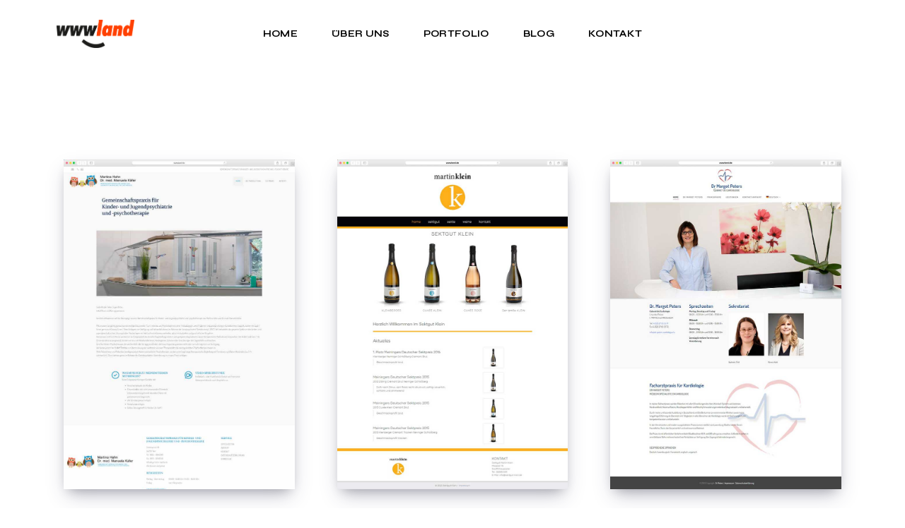

--- FILE ---
content_type: text/html; charset=UTF-8
request_url: https://wwwland.de/portfolio-category/webdesign/
body_size: 17373
content:
<!DOCTYPE html>
<html lang="de">
<head>
	<meta charset="UTF-8">
	<meta name="viewport" content="width=device-width, initial-scale=1, user-scalable=yes">

	<title>Webdesign &#8211; wwwland webdesign Trier</title>
<meta name='robots' content='max-image-preview:large' />
<link rel='dns-prefetch' href='//fonts.googleapis.com' />
<link rel="alternate" type="application/rss+xml" title="wwwland webdesign Trier &raquo; Feed" href="https://wwwland.de/feed/" />
<link rel="alternate" type="application/rss+xml" title="wwwland webdesign Trier &raquo; Kommentar-Feed" href="https://wwwland.de/comments/feed/" />
<link rel="alternate" type="application/rss+xml" title="wwwland webdesign Trier &raquo; Portfolio Category-Feed für Webdesign" href="https://wwwland.de/portfolio-category/webdesign/feed/" />
<style id='wp-img-auto-sizes-contain-inline-css' type='text/css'>
img:is([sizes=auto i],[sizes^="auto," i]){contain-intrinsic-size:3000px 1500px}
/*# sourceURL=wp-img-auto-sizes-contain-inline-css */
</style>
<link rel='stylesheet' id='animate-css' href='https://wwwland.de/wp-content/plugins/qi-blocks/assets/css/plugins/animate/animate.min.css?ver=4.1.1' type='text/css' media='all' />
<link rel='stylesheet' id='elegant-icons-css' href='https://wwwland.de/wp-content/plugins/teinte-core/inc/icons/elegant-icons/assets/css/elegant-icons.min.css?ver=1.2.6' type='text/css' media='all' />
<link rel='stylesheet' id='font-awesome-css' href='https://wwwland.de/wp-content/plugins/teinte-core/inc/icons/font-awesome/assets/css/all.min.css?ver=1.2.6' type='text/css' media='all' />
<link rel='stylesheet' id='leaflet-css' href='https://wwwland.de/wp-content/plugins/osm-map-elementor/assets/leaflet/leaflet.css?ver=1.3.1' type='text/css' media='all' />
<link rel='stylesheet' id='mapbox-gl-css' href='https://wwwland.de/wp-content/plugins/osm-map-elementor/assets/css/mapbox-gl.css?ver=1.3.1' type='text/css' media='all' />
<link rel='stylesheet' id='leaflet-fa-markers-css' href='https://wwwland.de/wp-content/plugins/osm-map-elementor/assets/leaflet-fa-markers/L.Icon.FontAwesome.css?ver=1.3.1' type='text/css' media='all' />
<link rel='stylesheet' id='osm-map-elementor-css' href='https://wwwland.de/wp-content/plugins/osm-map-elementor/assets/css/osm-map-elementor.css?ver=1.3.1' type='text/css' media='all' />
<link rel='stylesheet' id='font-awesome-free-css' href='https://wwwland.de/wp-content/plugins/osm-map-elementor/assets/fontawesome-free/css/all.min.css?ver=1.3.1' type='text/css' media='all' />
<style id='wp-emoji-styles-inline-css' type='text/css'>

	img.wp-smiley, img.emoji {
		display: inline !important;
		border: none !important;
		box-shadow: none !important;
		height: 1em !important;
		width: 1em !important;
		margin: 0 0.07em !important;
		vertical-align: -0.1em !important;
		background: none !important;
		padding: 0 !important;
	}
/*# sourceURL=wp-emoji-styles-inline-css */
</style>
<style id='classic-theme-styles-inline-css' type='text/css'>
/*! This file is auto-generated */
.wp-block-button__link{color:#fff;background-color:#32373c;border-radius:9999px;box-shadow:none;text-decoration:none;padding:calc(.667em + 2px) calc(1.333em + 2px);font-size:1.125em}.wp-block-file__button{background:#32373c;color:#fff;text-decoration:none}
/*# sourceURL=/wp-includes/css/classic-themes.min.css */
</style>
<link rel='stylesheet' id='contact-form-7-css' href='https://wwwland.de/wp-content/plugins/contact-form-7/includes/css/styles.css?ver=6.1.4' type='text/css' media='all' />
<link rel='stylesheet' id='qi-blocks-grid-css' href='https://wwwland.de/wp-content/plugins/qi-blocks/assets/dist/grid.css?ver=1.4.8' type='text/css' media='all' />
<link rel='stylesheet' id='qi-blocks-main-css' href='https://wwwland.de/wp-content/plugins/qi-blocks/assets/dist/main.css?ver=1.4.8' type='text/css' media='all' />
<style id='qi-blocks-main-inline-css' type='text/css'>
body  .qodef-widget-block-dec50f73 .qodef-gutenberg-section{--qi-blocks-columns-gap: 0px;}
/*# sourceURL=qi-blocks-main-inline-css */
</style>
<link rel='stylesheet' id='qi-addons-for-elementor-grid-style-css' href='https://wwwland.de/wp-content/plugins/qi-addons-for-elementor/assets/css/grid.min.css?ver=1.9.5' type='text/css' media='all' />
<link rel='stylesheet' id='qi-addons-for-elementor-helper-parts-style-css' href='https://wwwland.de/wp-content/plugins/qi-addons-for-elementor/assets/css/helper-parts.min.css?ver=1.9.5' type='text/css' media='all' />
<link rel='stylesheet' id='qi-addons-for-elementor-style-css' href='https://wwwland.de/wp-content/plugins/qi-addons-for-elementor/assets/css/main.min.css?ver=1.9.5' type='text/css' media='all' />
<link rel='stylesheet' id='perfect-scrollbar-css' href='https://wwwland.de/wp-content/plugins/teinte-core/assets/plugins/perfect-scrollbar/perfect-scrollbar.css?ver=6.9' type='text/css' media='all' />
<link rel='stylesheet' id='swiper-css' href='https://wwwland.de/wp-content/plugins/qi-addons-for-elementor/assets/plugins/swiper/5.4.5/swiper.min.css?ver=5.4.5' type='text/css' media='all' />
<link rel='stylesheet' id='teinte-main-css' href='https://wwwland.de/wp-content/themes/teinte/assets/css/main.min.css?ver=6.9' type='text/css' media='all' />
<link rel='stylesheet' id='teinte-core-style-css' href='https://wwwland.de/wp-content/plugins/teinte-core/assets/css/teinte-core.min.css?ver=6.9' type='text/css' media='all' />
<link rel='stylesheet' id='teinte-google-fonts-css' href='https://fonts.googleapis.com/css?family=Syne%3A400%2C500%2C600%2C700%2C800%7CDM+Sans%3A400%2C500%2C600%2C700%2C800&#038;subset=latin-ext&#038;display=swap&#038;ver=1.0.0' type='text/css' media='all' />
<link rel='stylesheet' id='teinte-grid-css' href='https://wwwland.de/wp-content/themes/teinte/assets/css/grid.min.css?ver=6.9' type='text/css' media='all' />
<link rel='stylesheet' id='teinte-style-css' href='https://wwwland.de/wp-content/themes/teinte/style.css?ver=6.9' type='text/css' media='all' />
<style id='teinte-style-inline-css' type='text/css'>
#qodef-page-footer-top-area-inner { border-top-color: transparent;border-top-width: 0px;border-top-style: solid;}#qodef-page-footer-bottom-area-inner { border-top-color: #000000;border-top-width: 1px;border-top-style: solid;}.qodef-header-sticky .qodef-header-sticky-inner { padding-left: 80px;padding-right: 80px;}#qodef-top-area { background-color: #81d742;}#qodef-page-header .qodef-header-logo-link { height: 40px;}#qodef-page-mobile-header .qodef-mobile-header-logo-link { height: 40px;}#qodef-page-spinner .qodef-m-inner { color: #f0f4f7;}.qodef-page-title { height: 45px;background-color: #81d742;}.widget .qodef-search-opener { color: #1a1a1a;font-size: 24px;}.widget .qodef-search-opener { color: #1a1a1a;font-size: 24px;}.qodef-header--standard #qodef-page-header { height: 96px;}.qodef-header--standard #qodef-page-header-inner { padding-left: 80px;padding-right: 80px;}@media only screen and (max-width: 680px){h1, .qodef-h1 { font-size: 28px;}h2, .qodef-h2 { font-size: 28px;}h3, .qodef-h3 { font-size: 28px;}h4, .qodef-h4 { font-size: 28px;}}
/*# sourceURL=teinte-style-inline-css */
</style>
<script type="text/javascript" src="https://wwwland.de/wp-includes/js/jquery/jquery.min.js?ver=3.7.1" id="jquery-core-js"></script>
<script type="text/javascript" src="https://wwwland.de/wp-includes/js/jquery/jquery-migrate.min.js?ver=3.4.1" id="jquery-migrate-js"></script>
<link rel="https://api.w.org/" href="https://wwwland.de/wp-json/" /><link rel="EditURI" type="application/rsd+xml" title="RSD" href="https://wwwland.de/xmlrpc.php?rsd" />
<meta name="generator" content="WordPress 6.9" />
			<style>
				.e-con.e-parent:nth-of-type(n+4):not(.e-lazyloaded):not(.e-no-lazyload),
				.e-con.e-parent:nth-of-type(n+4):not(.e-lazyloaded):not(.e-no-lazyload) * {
					background-image: none !important;
				}
				@media screen and (max-height: 1024px) {
					.e-con.e-parent:nth-of-type(n+3):not(.e-lazyloaded):not(.e-no-lazyload),
					.e-con.e-parent:nth-of-type(n+3):not(.e-lazyloaded):not(.e-no-lazyload) * {
						background-image: none !important;
					}
				}
				@media screen and (max-height: 640px) {
					.e-con.e-parent:nth-of-type(n+2):not(.e-lazyloaded):not(.e-no-lazyload),
					.e-con.e-parent:nth-of-type(n+2):not(.e-lazyloaded):not(.e-no-lazyload) * {
						background-image: none !important;
					}
				}
			</style>
			<meta name="generator" content="Powered by Slider Revolution 6.7.40 - responsive, Mobile-Friendly Slider Plugin for WordPress with comfortable drag and drop interface." />
<link rel="icon" href="https://wwwland.de/wp-content/uploads/cropped-wwwland-icon-32x32.png" sizes="32x32" />
<link rel="icon" href="https://wwwland.de/wp-content/uploads/cropped-wwwland-icon-192x192.png" sizes="192x192" />
<link rel="apple-touch-icon" href="https://wwwland.de/wp-content/uploads/cropped-wwwland-icon-180x180.png" />
<meta name="msapplication-TileImage" content="https://wwwland.de/wp-content/uploads/cropped-wwwland-icon-270x270.png" />
<script>function setREVStartSize(e){
			//window.requestAnimationFrame(function() {
				window.RSIW = window.RSIW===undefined ? window.innerWidth : window.RSIW;
				window.RSIH = window.RSIH===undefined ? window.innerHeight : window.RSIH;
				try {
					var pw = document.getElementById(e.c).parentNode.offsetWidth,
						newh;
					pw = pw===0 || isNaN(pw) || (e.l=="fullwidth" || e.layout=="fullwidth") ? window.RSIW : pw;
					e.tabw = e.tabw===undefined ? 0 : parseInt(e.tabw);
					e.thumbw = e.thumbw===undefined ? 0 : parseInt(e.thumbw);
					e.tabh = e.tabh===undefined ? 0 : parseInt(e.tabh);
					e.thumbh = e.thumbh===undefined ? 0 : parseInt(e.thumbh);
					e.tabhide = e.tabhide===undefined ? 0 : parseInt(e.tabhide);
					e.thumbhide = e.thumbhide===undefined ? 0 : parseInt(e.thumbhide);
					e.mh = e.mh===undefined || e.mh=="" || e.mh==="auto" ? 0 : parseInt(e.mh,0);
					if(e.layout==="fullscreen" || e.l==="fullscreen")
						newh = Math.max(e.mh,window.RSIH);
					else{
						e.gw = Array.isArray(e.gw) ? e.gw : [e.gw];
						for (var i in e.rl) if (e.gw[i]===undefined || e.gw[i]===0) e.gw[i] = e.gw[i-1];
						e.gh = e.el===undefined || e.el==="" || (Array.isArray(e.el) && e.el.length==0)? e.gh : e.el;
						e.gh = Array.isArray(e.gh) ? e.gh : [e.gh];
						for (var i in e.rl) if (e.gh[i]===undefined || e.gh[i]===0) e.gh[i] = e.gh[i-1];
											
						var nl = new Array(e.rl.length),
							ix = 0,
							sl;
						e.tabw = e.tabhide>=pw ? 0 : e.tabw;
						e.thumbw = e.thumbhide>=pw ? 0 : e.thumbw;
						e.tabh = e.tabhide>=pw ? 0 : e.tabh;
						e.thumbh = e.thumbhide>=pw ? 0 : e.thumbh;
						for (var i in e.rl) nl[i] = e.rl[i]<window.RSIW ? 0 : e.rl[i];
						sl = nl[0];
						for (var i in nl) if (sl>nl[i] && nl[i]>0) { sl = nl[i]; ix=i;}
						var m = pw>(e.gw[ix]+e.tabw+e.thumbw) ? 1 : (pw-(e.tabw+e.thumbw)) / (e.gw[ix]);
						newh =  (e.gh[ix] * m) + (e.tabh + e.thumbh);
					}
					var el = document.getElementById(e.c);
					if (el!==null && el) el.style.height = newh+"px";
					el = document.getElementById(e.c+"_wrapper");
					if (el!==null && el) {
						el.style.height = newh+"px";
						el.style.display = "block";
					}
				} catch(e){
					console.log("Failure at Presize of Slider:" + e)
				}
			//});
		  };</script>
		<style type="text/css" id="wp-custom-css">
			.qodef-portfolio-list .qodef-e-media-image {
box-shadow: rgba(50, 50, 93, 0.25) 0px 13px 27px -5px, rgba(0, 0, 0, 0.3) 0px 8px 16px -8px;
}

.qodef-portfolio-list .qodef-e-media-image:hover {
box-shadow: rgba(50, 50, 93, 0.1) 0px 13px 27px -5px, rgba(0, 0, 0, 0.3) 0px 8px 16px -8px;
}

.qodef-item-layout--info-follow article .qodef-e-inner {
box-shadow: rgba(50, 50, 93, 0.25) 0px 13px 27px -5px, rgba(0, 0, 0, 0.3) 0px 8px 16px -8px;
}

@media only screen and (max-width: 1024px) {
  #qodef-content-bottom #qodef-content-bottom-inner.qodef-content-full-width {
  padding: 0;
  }
}



@media only screen and (min-width: 1025px) {
	h1 {font-size: 53px;}
}



@media only screen and (max-width: 1024px) and (min-width: 681px) {
	h1 {font-size: 48px;}
}
	
	

h5 {
  font-family: "Syne", sans-serif;
	font-size: 20px;
	text-transform:uppercase;
  font-weight: 700;
  letter-spacing: 0.025em; 
}

	
h6 {
  font-family: "Syne", sans-serif;
	font-size: 16px;
	text-transform:uppercase;
  font-weight: 700;
  letter-spacing: -0.01em; 
}
		</style>
		</head>
<body class="archive tax-portfolio-category term-webdesign term-57 wp-theme-teinte qi-blocks-1.4.8 qodef-gutenberg--no-touch qode-framework-1.2.6 qodef-qi--no-touch qi-addons-for-elementor-1.9.5 teinte-core-1.1 teinte-1.1 qodef-content-grid-1400 qodef-back-to-top--enabled  qodef-header--standard qodef-header-appearance--sticky qodef-mobile-header--standard qodef-drop-down-second--full-width qodef-drop-down-second--default qodef-header-standard--center qodef-search--covers-header elementor-default elementor-kit-6" itemscope itemtype="https://schema.org/WebPage">
	<a class="skip-link screen-reader-text" href="#qodef-page-content">Skip to the content</a>	<div id="qodef-page-wrapper" class="">
		<header id="qodef-page-header"  role="banner">
		<div id="qodef-page-header-inner" class="">
		<div class="qodef-header-wrapper">
	<div class="qodef-header-logo">
		<a itemprop="url" class="qodef-header-logo-link qodef-height--set qodef-source--image" href="https://wwwland.de/" rel="home">
	<img loading="lazy" width="942" height="342" src="https://wwwland.de/wp-content/uploads/wwwland-webdesign-Trier-Logo-23.png" class="qodef-header-logo-image qodef--main" alt="logo main" itemprop="image" srcset="https://wwwland.de/wp-content/uploads/wwwland-webdesign-Trier-Logo-23.png 942w, https://wwwland.de/wp-content/uploads/wwwland-webdesign-Trier-Logo-23-300x109.png 300w, https://wwwland.de/wp-content/uploads/wwwland-webdesign-Trier-Logo-23-768x279.png 768w" sizes="(max-width: 942px) 100vw, 942px" /><img loading="lazy" width="942" height="342" src="https://wwwland.de/wp-content/uploads/wwwland-webdesign-Trier-Logo-23.png" class="qodef-header-logo-image qodef--dark" alt="logo dark" itemprop="image" srcset="https://wwwland.de/wp-content/uploads/wwwland-webdesign-Trier-Logo-23.png 942w, https://wwwland.de/wp-content/uploads/wwwland-webdesign-Trier-Logo-23-300x109.png 300w, https://wwwland.de/wp-content/uploads/wwwland-webdesign-Trier-Logo-23-768x279.png 768w" sizes="(max-width: 942px) 100vw, 942px" /><img loading="lazy" width="942" height="342" src="https://wwwland.de/wp-content/uploads/wwwland-webdesign-Trier-Logo-23.png" class="qodef-header-logo-image qodef--light" alt="logo light" itemprop="image" srcset="https://wwwland.de/wp-content/uploads/wwwland-webdesign-Trier-Logo-23.png 942w, https://wwwland.de/wp-content/uploads/wwwland-webdesign-Trier-Logo-23-300x109.png 300w, https://wwwland.de/wp-content/uploads/wwwland-webdesign-Trier-Logo-23-768x279.png 768w" sizes="(max-width: 942px) 100vw, 942px" /></a>
	</div>
		<nav class="qodef-header-navigation" role="navigation" aria-label="Top Menu">
		<ul id="menu-fs-menu-1" class="menu"><li class="menu-item menu-item-type-post_type menu-item-object-page menu-item-home menu-item-6261"><a href="https://wwwland.de/"><span class="qodef-menu-item-text">Home</span></a></li>
<li class="menu-item menu-item-type-post_type menu-item-object-page menu-item-6610"><a href="https://wwwland.de/ueber-uns/"><span class="qodef-menu-item-text">Über Uns</span></a></li>
<li class="menu-item menu-item-type-post_type menu-item-object-page menu-item-6263"><a href="https://wwwland.de/portfolio/"><span class="qodef-menu-item-text">Portfolio</span></a></li>
<li class="menu-item menu-item-type-post_type menu-item-object-page current_page_parent menu-item-6997"><a href="https://wwwland.de/blog/"><span class="qodef-menu-item-text">Blog</span></a></li>
<li class="menu-item menu-item-type-post_type menu-item-object-page menu-item-6264"><a href="https://wwwland.de/kontakt/"><span class="qodef-menu-item-text">Kontakt</span></a></li>
</ul>	</nav>
</div>
	</div>
	<div class="qodef-header-sticky qodef-custom-header-layout qodef-appearance--down">
	<div class="qodef-header-sticky-inner ">
		<a itemprop="url" class="qodef-header-logo-link qodef-height--set qodef-source--image" href="https://wwwland.de/" rel="home">
	<img loading="lazy" width="942" height="342" src="https://wwwland.de/wp-content/uploads/wwwland-webdesign-Trier-Logo-23.png" class="qodef-header-logo-image qodef--main" alt="logo main" itemprop="image" srcset="https://wwwland.de/wp-content/uploads/wwwland-webdesign-Trier-Logo-23.png 942w, https://wwwland.de/wp-content/uploads/wwwland-webdesign-Trier-Logo-23-300x109.png 300w, https://wwwland.de/wp-content/uploads/wwwland-webdesign-Trier-Logo-23-768x279.png 768w" sizes="(max-width: 942px) 100vw, 942px" /></a>
	<nav class="qodef-header-navigation" role="navigation" aria-label="Top Menu">
		<ul id="menu-fs-menu-2" class="menu"><li class="menu-item menu-item-type-post_type menu-item-object-page menu-item-home menu-item-6261"><a href="https://wwwland.de/"><span class="qodef-menu-item-text">Home</span></a></li>
<li class="menu-item menu-item-type-post_type menu-item-object-page menu-item-6610"><a href="https://wwwland.de/ueber-uns/"><span class="qodef-menu-item-text">Über Uns</span></a></li>
<li class="menu-item menu-item-type-post_type menu-item-object-page menu-item-6263"><a href="https://wwwland.de/portfolio/"><span class="qodef-menu-item-text">Portfolio</span></a></li>
<li class="menu-item menu-item-type-post_type menu-item-object-page current_page_parent menu-item-6997"><a href="https://wwwland.de/blog/"><span class="qodef-menu-item-text">Blog</span></a></li>
<li class="menu-item menu-item-type-post_type menu-item-object-page menu-item-6264"><a href="https://wwwland.de/kontakt/"><span class="qodef-menu-item-text">Kontakt</span></a></li>
</ul>	</nav>
	</div>
</div>
</header>
<header id="qodef-page-mobile-header" role="banner">
		<div id="qodef-page-mobile-header-inner" class="">
		<a itemprop="url" class="qodef-mobile-header-logo-link qodef-height--set qodef-source--image" href="https://wwwland.de/" rel="home">
	<img loading="lazy" width="942" height="342" src="https://wwwland.de/wp-content/uploads/wwwland-webdesign-Trier-Logo-23.png" class="qodef-header-logo-image qodef--main" alt="logo main" itemprop="image" srcset="https://wwwland.de/wp-content/uploads/wwwland-webdesign-Trier-Logo-23.png 942w, https://wwwland.de/wp-content/uploads/wwwland-webdesign-Trier-Logo-23-300x109.png 300w, https://wwwland.de/wp-content/uploads/wwwland-webdesign-Trier-Logo-23-768x279.png 768w" sizes="(max-width: 942px) 100vw, 942px" /></a>
<a href="javascript:void(0)"  class="qodef-opener-icon qodef-m qodef-source--predefined qodef-mobile-header-opener"  >
	<span class="qodef-m-icon qodef--open">
		<span class="qodef--menu"><span></span><span></span><span></span></span>	</span>
			<span class="qodef-m-icon qodef--close">
			<svg class="qodef-svg--close" xmlns="http://www.w3.org/2000/svg"
     xmlns:xlink="http://www.w3.org/1999/xlink" x="0px" y="0px" width="30.92px" height="31.08px"
     viewBox="22.5 22.42 30.92 31.08" enable-background="new 22.5 22.42 30.92 31.08" xml:space="preserve"><line fill="none" stroke="currentColor" stroke-width="0.75" stroke-linecap="round" stroke-linejoin="round" x1="53" y1="23" x2="23" y2="53"/><line fill="none" stroke="currentColor" stroke-width="0.75" stroke-linecap="round" stroke-linejoin="round" x1="23" y1="23" x2="53" y2="53"/></svg>		</span>
		</a>
	</div>
		<nav class="qodef-mobile-header-navigation" role="navigation" aria-label="Mobile Menu">
		<ul id="menu-fs-menu-4" class=""><li class="menu-item menu-item-type-post_type menu-item-object-page menu-item-home menu-item-6261"><a href="https://wwwland.de/"><span class="qodef-menu-item-text">Home</span></a></li>
<li class="menu-item menu-item-type-post_type menu-item-object-page menu-item-6610"><a href="https://wwwland.de/ueber-uns/"><span class="qodef-menu-item-text">Über Uns</span></a></li>
<li class="menu-item menu-item-type-post_type menu-item-object-page menu-item-6263"><a href="https://wwwland.de/portfolio/"><span class="qodef-menu-item-text">Portfolio</span></a></li>
<li class="menu-item menu-item-type-post_type menu-item-object-page current_page_parent menu-item-6997"><a href="https://wwwland.de/blog/"><span class="qodef-menu-item-text">Blog</span></a></li>
<li class="menu-item menu-item-type-post_type menu-item-object-page menu-item-6264"><a href="https://wwwland.de/kontakt/"><span class="qodef-menu-item-text">Kontakt</span></a></li>
</ul>	</nav>
</header>
		<div id="qodef-page-outer">
						<div id="qodef-page-inner" class="qodef-content-grid">
<main id="qodef-page-content" class="qodef-grid qodef-layout--template qodef-gutter--enormous" role="main">
	<div class="qodef-grid-inner clear">
		<div class="qodef-grid-item qodef-page-content-section qodef-col--12">
	<div class="qodef-shortcode qodef-m qodef-portfolio-list qodef-item-layout--info-follow qodef-grid qodef-layout--columns qodef-gutter--extra-large qodef-col-num--3 qodef-item-layout--info-follow qodef--no-bottom-space qodef-pagination--off qodef-responsive--predefined qodef-swiper-pagination--on qodef-hover-animation--follow" data-options="{&quot;plugin&quot;:&quot;teinte_core&quot;,&quot;module&quot;:&quot;post-types\/portfolio\/shortcodes&quot;,&quot;shortcode&quot;:&quot;portfolio-list&quot;,&quot;post_type&quot;:&quot;portfolio-item&quot;,&quot;next_page&quot;:&quot;2&quot;,&quot;max_pages_num&quot;:2,&quot;behavior&quot;:&quot;columns&quot;,&quot;images_proportion&quot;:&quot;full&quot;,&quot;columns&quot;:&quot;3&quot;,&quot;columns_responsive&quot;:&quot;predefined&quot;,&quot;columns_1440&quot;:&quot;3&quot;,&quot;columns_1366&quot;:&quot;3&quot;,&quot;columns_1024&quot;:&quot;3&quot;,&quot;columns_768&quot;:&quot;3&quot;,&quot;columns_680&quot;:&quot;3&quot;,&quot;columns_480&quot;:&quot;3&quot;,&quot;space&quot;:&quot;extra-large&quot;,&quot;posts_per_page&quot;:&quot;9&quot;,&quot;orderby&quot;:&quot;date&quot;,&quot;order&quot;:&quot;DESC&quot;,&quot;additional_params&quot;:&quot;tax&quot;,&quot;tax&quot;:&quot;portfolio-category&quot;,&quot;tax_slug&quot;:&quot;webdesign&quot;,&quot;layout&quot;:&quot;info-follow&quot;,&quot;hover_animation_client&quot;:&quot;overlay&quot;,&quot;hover_animation_info-follow&quot;:&quot;follow&quot;,&quot;title_tag&quot;:&quot;h4&quot;,&quot;custom_margin&quot;:&quot;no&quot;,&quot;pagination_type&quot;:&quot;no-pagination&quot;,&quot;object_class_name&quot;:&quot;TeinteCore_Portfolio_List_Shortcode&quot;,&quot;taxonomy_filter&quot;:&quot;portfolio-category&quot;,&quot;additional_query_args&quot;:{&quot;tax_query&quot;:[{&quot;taxonomy&quot;:&quot;portfolio-category&quot;,&quot;field&quot;:&quot;slug&quot;,&quot;terms&quot;:&quot;webdesign&quot;}]},&quot;space_value&quot;:30}">		<div class="qodef-grid-inner clear">		<article class="qodef-e qodef-grid-item qodef-item--full post-7260 portfolio-item type-portfolio-item status-publish has-post-thumbnail hentry portfolio-category-grafikdesign portfolio-category-webdesign portfolio-tag-grid portfolio-tag-titel">	<div class="qodef-e-inner" >			<div class="qodef-e-media-image">		<a itemprop="url" href="https://wwwland.de/portfolio-item/kjp-hahn-kaefer/" target="_self">							<img loading="lazy" width="800" height="1143" src="https://wwwland.de/wp-content/uploads/wwwland-webdesign-trier-portfolio-19.jpg" class="attachment-full size-full wp-post-image" alt="Screenshot der Website einer Klinik für Kinderpsychiatrie und -psychotherapie mit cleanem Webdesign Trier, mit modernem Empfangstresen, Spielzeug auf dem Tresen, blauen und grauen Akzenten und deutschem Text über die Praxis und ihre Leistungen." decoding="async" srcset="https://wwwland.de/wp-content/uploads/wwwland-webdesign-trier-portfolio-19.jpg 800w, https://wwwland.de/wp-content/uploads/wwwland-webdesign-trier-portfolio-19-210x300.jpg 210w, https://wwwland.de/wp-content/uploads/wwwland-webdesign-trier-portfolio-19-717x1024.jpg 717w, https://wwwland.de/wp-content/uploads/wwwland-webdesign-trier-portfolio-19-768x1097.jpg 768w" sizes="(max-width: 800px) 100vw, 800px" />					</a>	</div>		<div class="qodef-e-content">			<div class="qodef-e-top-holder">				<div class="qodef-e-info">						<a href="https://wwwland.de/portfolio-category/grafikdesign/" rel="tag">Grafikdesign</a><span class="qodef-info-separator-single"></span><a href="https://wwwland.de/portfolio-category/webdesign/" rel="tag">Webdesign</a>	<div class="qodef-info-separator-end"></div>				</div>			</div>			<div class="qodef-e-text">				<h4 itemprop="name" class="qodef-e-title entry-title" >	<a itemprop="url" class="qodef-e-title-link" href="https://wwwland.de/portfolio-item/kjp-hahn-kaefer/" target="_self">		KJP Hahn-Käfer	</a></h4>			</div>		</div>		<a itemprop="url" class="qodef-e-post-link" href="https://wwwland.de/portfolio-item/kjp-hahn-kaefer/" target="_self"></a>	</div></article><article class="qodef-e qodef-grid-item qodef-item--full post-7222 portfolio-item type-portfolio-item status-publish has-post-thumbnail hentry portfolio-category-webdesign portfolio-tag-grid portfolio-tag-titel">	<div class="qodef-e-inner" >			<div class="qodef-e-media-image">		<a itemprop="url" href="https://wwwland.de/portfolio-item/sektgut-klein/" target="_self">							<img loading="lazy" width="800" height="1143" src="https://wwwland.de/wp-content/uploads/wwwland-webdesign-trier-portfolio-17.jpg" class="attachment-full size-full wp-post-image" alt="Screenshot einer von einem Trierer Webdesigner erstellten Website für das Sektgut Klein. Oben sind vier Sektflaschen zu sehen, gefolgt von Neuigkeiten und Auszeichnungen, mit einem schwarz-gelben Farbschema und einer Navigationsleiste oben." decoding="async" srcset="https://wwwland.de/wp-content/uploads/wwwland-webdesign-trier-portfolio-17.jpg 800w, https://wwwland.de/wp-content/uploads/wwwland-webdesign-trier-portfolio-17-210x300.jpg 210w, https://wwwland.de/wp-content/uploads/wwwland-webdesign-trier-portfolio-17-717x1024.jpg 717w, https://wwwland.de/wp-content/uploads/wwwland-webdesign-trier-portfolio-17-768x1097.jpg 768w" sizes="(max-width: 800px) 100vw, 800px" />					</a>	</div>		<div class="qodef-e-content">			<div class="qodef-e-top-holder">				<div class="qodef-e-info">						<a href="https://wwwland.de/portfolio-category/webdesign/" rel="tag">Webdesign</a>	<div class="qodef-info-separator-end"></div>				</div>			</div>			<div class="qodef-e-text">				<h4 itemprop="name" class="qodef-e-title entry-title" >	<a itemprop="url" class="qodef-e-title-link" href="https://wwwland.de/portfolio-item/sektgut-klein/" target="_self">		Sektgut Klein	</a></h4>			</div>		</div>		<a itemprop="url" class="qodef-e-post-link" href="https://wwwland.de/portfolio-item/sektgut-klein/" target="_self"></a>	</div></article><article class="qodef-e qodef-grid-item qodef-item--full post-799 portfolio-item type-portfolio-item status-publish has-post-thumbnail hentry portfolio-category-grafikdesign portfolio-category-webdesign portfolio-tag-grid portfolio-tag-titel">	<div class="qodef-e-inner" >			<div class="qodef-e-media-image">		<a itemprop="url" href="https://wwwland.de/portfolio-item/drpeters/" target="_self">							<img loading="lazy" width="800" height="1143" src="https://wwwland.de/wp-content/uploads/wwwland-webdesign-trier-portfolio-11.jpg" class="attachment-full size-full wp-post-image" alt="Eine Frau im weißen Hemd steht hinter einem Schreibtisch mit Blumen und rotem Blumenschmuck an der Wand. Darunter stellen Porträts und die Namen von zwei Sekretärinnen eine kardiologische Praxis vor - ideal für alle, die einen kompetenten Webdesigner in Trier suchen." decoding="async" srcset="https://wwwland.de/wp-content/uploads/wwwland-webdesign-trier-portfolio-11.jpg 800w, https://wwwland.de/wp-content/uploads/wwwland-webdesign-trier-portfolio-11-210x300.jpg 210w, https://wwwland.de/wp-content/uploads/wwwland-webdesign-trier-portfolio-11-717x1024.jpg 717w, https://wwwland.de/wp-content/uploads/wwwland-webdesign-trier-portfolio-11-768x1097.jpg 768w" sizes="(max-width: 800px) 100vw, 800px" />					</a>	</div>		<div class="qodef-e-content">			<div class="qodef-e-top-holder">				<div class="qodef-e-info">						<a href="https://wwwland.de/portfolio-category/grafikdesign/" rel="tag">Grafikdesign</a><span class="qodef-info-separator-single"></span><a href="https://wwwland.de/portfolio-category/webdesign/" rel="tag">Webdesign</a>	<div class="qodef-info-separator-end"></div>				</div>			</div>			<div class="qodef-e-text">				<h4 itemprop="name" class="qodef-e-title entry-title" >	<a itemprop="url" class="qodef-e-title-link" href="https://wwwland.de/portfolio-item/drpeters/" target="_self">		Dr. Peters	</a></h4>			</div>		</div>		<a itemprop="url" class="qodef-e-post-link" href="https://wwwland.de/portfolio-item/drpeters/" target="_self"></a>	</div></article><article class="qodef-e qodef-grid-item qodef-item--full post-797 portfolio-item type-portfolio-item status-publish has-post-thumbnail hentry portfolio-category-webdesign">	<div class="qodef-e-inner" >			<div class="qodef-e-media-image">		<a itemprop="url" href="https://wwwland.de/portfolio-item/bcbsa/" target="_self">							<img loading="lazy" width="800" height="1143" src="https://wwwland.de/wp-content/uploads/wwwland-webdesign-trier-portfolio-12.jpg" class="attachment-full size-full wp-post-image" alt="Eine von einem führenden Webdesigner in Trier gestaltete Homepage für ein Vermögensverwaltungsunternehmen mit modernen Stadtgebäuden, einer schlanken Navigationsleiste, Details zu den Dienstleistungen und einem schwarzen Kompass, der Finanzwissen und Anlagestrategien hervorhebt." decoding="async" srcset="https://wwwland.de/wp-content/uploads/wwwland-webdesign-trier-portfolio-12.jpg 800w, https://wwwland.de/wp-content/uploads/wwwland-webdesign-trier-portfolio-12-210x300.jpg 210w, https://wwwland.de/wp-content/uploads/wwwland-webdesign-trier-portfolio-12-717x1024.jpg 717w, https://wwwland.de/wp-content/uploads/wwwland-webdesign-trier-portfolio-12-768x1097.jpg 768w" sizes="(max-width: 800px) 100vw, 800px" />					</a>	</div>		<div class="qodef-e-content">			<div class="qodef-e-top-holder">				<div class="qodef-e-info">						<a href="https://wwwland.de/portfolio-category/webdesign/" rel="tag">Webdesign</a>	<div class="qodef-info-separator-end"></div>				</div>			</div>			<div class="qodef-e-text">				<h4 itemprop="name" class="qodef-e-title entry-title" >	<a itemprop="url" class="qodef-e-title-link" href="https://wwwland.de/portfolio-item/bcbsa/" target="_self">		BCB S.A.	</a></h4>			</div>		</div>		<a itemprop="url" class="qodef-e-post-link" href="https://wwwland.de/portfolio-item/bcbsa/" target="_self"></a>	</div></article><article class="qodef-e qodef-grid-item qodef-item--full post-795 portfolio-item type-portfolio-item status-publish has-post-thumbnail hentry portfolio-category-webdesign">	<div class="qodef-e-inner" >			<div class="qodef-e-media-image">		<a itemprop="url" href="https://wwwland.de/portfolio-item/hhspringclean/" target="_self">							<img loading="lazy" width="800" height="1143" src="https://wwwland.de/wp-content/uploads/wwwland-webdesign-trier-portfolio-09.jpg" class="attachment-full size-full wp-post-image" alt="Screenshot einer Reinigungsservice-Website in deutscher Sprache, gestaltet von einer Webagentur Trier. Der Header zeigt Kontaktinformationen, mit einem großen Bild der Glasreinigung. Dienstleistungsbeschreibungen erscheinen in blauen und grauen Boxen, Navigation und SEO Trier Kontaktdaten auf der rechten Seite." decoding="async" srcset="https://wwwland.de/wp-content/uploads/wwwland-webdesign-trier-portfolio-09.jpg 800w, https://wwwland.de/wp-content/uploads/wwwland-webdesign-trier-portfolio-09-210x300.jpg 210w, https://wwwland.de/wp-content/uploads/wwwland-webdesign-trier-portfolio-09-717x1024.jpg 717w, https://wwwland.de/wp-content/uploads/wwwland-webdesign-trier-portfolio-09-768x1097.jpg 768w" sizes="(max-width: 800px) 100vw, 800px" />					</a>	</div>		<div class="qodef-e-content">			<div class="qodef-e-top-holder">				<div class="qodef-e-info">						<a href="https://wwwland.de/portfolio-category/webdesign/" rel="tag">Webdesign</a>	<div class="qodef-info-separator-end"></div>				</div>			</div>			<div class="qodef-e-text">				<h4 itemprop="name" class="qodef-e-title entry-title" >	<a itemprop="url" class="qodef-e-title-link" href="https://wwwland.de/portfolio-item/hhspringclean/" target="_self">		H&#038;H Springclean	</a></h4>			</div>		</div>		<a itemprop="url" class="qodef-e-post-link" href="https://wwwland.de/portfolio-item/hhspringclean/" target="_self"></a>	</div></article><article class="qodef-e qodef-grid-item qodef-item--full post-793 portfolio-item type-portfolio-item status-publish has-post-thumbnail hentry portfolio-category-webdesign portfolio-tag-grid">	<div class="qodef-e-inner" >			<div class="qodef-e-media-image">		<a itemprop="url" href="https://wwwland.de/portfolio-item/monicapauly/" target="_self">							<img loading="lazy" width="800" height="1143" src="https://wwwland.de/wp-content/uploads/wwwland-webdesign-trier-portfolio-08.jpg" class="attachment-full size-full wp-post-image" alt="Eine minimalistische Kunstportfolio-Webseite für Monica Pauly, erstellt von einem Trierer Webdesign-Experten, zeigt ein Raster von 30 abstrakten und figurativen Kunstwerken in gedeckten Farben, mit einem einfachen linken Menü, das Rubriken wie &quot;HOME&quot;, &quot;TRANSCENDERE&quot; und &quot;INFO&quot; auflistet." decoding="async" srcset="https://wwwland.de/wp-content/uploads/wwwland-webdesign-trier-portfolio-08.jpg 800w, https://wwwland.de/wp-content/uploads/wwwland-webdesign-trier-portfolio-08-210x300.jpg 210w, https://wwwland.de/wp-content/uploads/wwwland-webdesign-trier-portfolio-08-717x1024.jpg 717w, https://wwwland.de/wp-content/uploads/wwwland-webdesign-trier-portfolio-08-768x1097.jpg 768w" sizes="(max-width: 800px) 100vw, 800px" />					</a>	</div>		<div class="qodef-e-content">			<div class="qodef-e-top-holder">				<div class="qodef-e-info">						<a href="https://wwwland.de/portfolio-category/webdesign/" rel="tag">Webdesign</a>	<div class="qodef-info-separator-end"></div>				</div>			</div>			<div class="qodef-e-text">				<h4 itemprop="name" class="qodef-e-title entry-title" >	<a itemprop="url" class="qodef-e-title-link" href="https://wwwland.de/portfolio-item/monicapauly/" target="_self">		Monica Pauly	</a></h4>			</div>		</div>		<a itemprop="url" class="qodef-e-post-link" href="https://wwwland.de/portfolio-item/monicapauly/" target="_self"></a>	</div></article><article class="qodef-e qodef-grid-item qodef-item--full post-788 portfolio-item type-portfolio-item status-publish has-post-thumbnail hentry portfolio-category-webdesign portfolio-tag-grid">	<div class="qodef-e-inner" >			<div class="qodef-e-media-image">		<a itemprop="url" href="https://wwwland.de/portfolio-item/neso/" target="_self">							<img loading="lazy" width="800" height="1143" src="https://wwwland.de/wp-content/uploads/wwwland-webdesign-trier-portfolio-07.jpg" class="attachment-full size-full wp-post-image" alt="Eine Webseite für die Neso GmbH mit regionaler Arbeitnehmerüberlassung, erstellt von einem führenden Webdesigner aus Trier. Der Header zeigt Kontaktinformationen, gestapelte Boxen im Hauptbereich, und Rubriken heben Personaldienstleistungen mit Icons und Beschreibungen hervor." decoding="async" srcset="https://wwwland.de/wp-content/uploads/wwwland-webdesign-trier-portfolio-07.jpg 800w, https://wwwland.de/wp-content/uploads/wwwland-webdesign-trier-portfolio-07-210x300.jpg 210w, https://wwwland.de/wp-content/uploads/wwwland-webdesign-trier-portfolio-07-717x1024.jpg 717w, https://wwwland.de/wp-content/uploads/wwwland-webdesign-trier-portfolio-07-768x1097.jpg 768w" sizes="(max-width: 800px) 100vw, 800px" />					</a>	</div>		<div class="qodef-e-content">			<div class="qodef-e-top-holder">				<div class="qodef-e-info">						<a href="https://wwwland.de/portfolio-category/webdesign/" rel="tag">Webdesign</a>	<div class="qodef-info-separator-end"></div>				</div>			</div>			<div class="qodef-e-text">				<h4 itemprop="name" class="qodef-e-title entry-title" >	<a itemprop="url" class="qodef-e-title-link" href="https://wwwland.de/portfolio-item/neso/" target="_self">		NESO GmbH	</a></h4>			</div>		</div>		<a itemprop="url" class="qodef-e-post-link" href="https://wwwland.de/portfolio-item/neso/" target="_self"></a>	</div></article><article class="qodef-e qodef-grid-item qodef-item--full post-786 portfolio-item type-portfolio-item status-publish has-post-thumbnail hentry portfolio-category-webdesign portfolio-tag-grid">	<div class="qodef-e-inner" >			<div class="qodef-e-media-image">		<a itemprop="url" href="https://wwwland.de/portfolio-item/blauwschaap/" target="_self">							<img loading="lazy" width="800" height="1143" src="https://wwwland.de/wp-content/uploads/wwwland-webdesign-trier-portfolio-06.jpg" class="attachment-full size-full wp-post-image" alt="Ein Reetdachhaus mit großen Fenstern liegt in einem üppig grünen Garten, der zum Entspannen einlädt. Es gibt viele Sitzgelegenheiten im Freien und gemütliche Gästezimmer mit Betten und Sitzgelegenheiten - ideal für ein Webdesign Trier Retreat oder einen SEO Trier Workshop." decoding="async" srcset="https://wwwland.de/wp-content/uploads/wwwland-webdesign-trier-portfolio-06.jpg 800w, https://wwwland.de/wp-content/uploads/wwwland-webdesign-trier-portfolio-06-210x300.jpg 210w, https://wwwland.de/wp-content/uploads/wwwland-webdesign-trier-portfolio-06-717x1024.jpg 717w, https://wwwland.de/wp-content/uploads/wwwland-webdesign-trier-portfolio-06-768x1097.jpg 768w" sizes="(max-width: 800px) 100vw, 800px" />					</a>	</div>		<div class="qodef-e-content">			<div class="qodef-e-top-holder">				<div class="qodef-e-info">						<a href="https://wwwland.de/portfolio-category/webdesign/" rel="tag">Webdesign</a>	<div class="qodef-info-separator-end"></div>				</div>			</div>			<div class="qodef-e-text">				<h4 itemprop="name" class="qodef-e-title entry-title" >	<a itemprop="url" class="qodef-e-title-link" href="https://wwwland.de/portfolio-item/blauwschaap/" target="_self">		Blauwschaap	</a></h4>			</div>		</div>		<a itemprop="url" class="qodef-e-post-link" href="https://wwwland.de/portfolio-item/blauwschaap/" target="_self"></a>	</div></article><article class="qodef-e qodef-grid-item qodef-item--full post-784 portfolio-item type-portfolio-item status-publish has-post-thumbnail hentry portfolio-category-webdesign portfolio-tag-grid">	<div class="qodef-e-inner" >			<div class="qodef-e-media-image">		<a itemprop="url" href="https://wwwland.de/portfolio-item/familytrust/" target="_self">							<img loading="lazy" width="800" height="1143" src="https://wwwland.de/wp-content/uploads/wwwland-webdesign-trier-portfolio-05.jpg" class="attachment-full size-full wp-post-image" alt="Eine von einem Trierer Webdesigner gestaltete Website für Family Trust zeigt eine Vase mit roten Blumen, ein deutsches Zitat, Bücher, ein Geschäftstreffen mit vier Personen, ein Telefon und am unteren Rand die Kontaktdaten von Luxemburg." decoding="async" srcset="https://wwwland.de/wp-content/uploads/wwwland-webdesign-trier-portfolio-05.jpg 800w, https://wwwland.de/wp-content/uploads/wwwland-webdesign-trier-portfolio-05-210x300.jpg 210w, https://wwwland.de/wp-content/uploads/wwwland-webdesign-trier-portfolio-05-717x1024.jpg 717w, https://wwwland.de/wp-content/uploads/wwwland-webdesign-trier-portfolio-05-768x1097.jpg 768w" sizes="(max-width: 800px) 100vw, 800px" />					</a>	</div>		<div class="qodef-e-content">			<div class="qodef-e-top-holder">				<div class="qodef-e-info">						<a href="https://wwwland.de/portfolio-category/webdesign/" rel="tag">Webdesign</a>	<div class="qodef-info-separator-end"></div>				</div>			</div>			<div class="qodef-e-text">				<h4 itemprop="name" class="qodef-e-title entry-title" >	<a itemprop="url" class="qodef-e-title-link" href="https://wwwland.de/portfolio-item/familytrust/" target="_self">		Familytrust S.A.	</a></h4>			</div>		</div>		<a itemprop="url" class="qodef-e-post-link" href="https://wwwland.de/portfolio-item/familytrust/" target="_self"></a>	</div></article>	</div>	</div></div>
	</div>
</main>
			</div><!-- close #qodef-page-inner div from header.php -->
		</div><!-- close #qodef-page-outer div from header.php -->
			<div id="qodef-content-bottom">
		<div id="qodef-content-bottom-inner" class="qodef-content-full-width">
			<div class="qodef-grid-inner">
				<div id="block-32" class="widget widget_block" data-area="side-area"><div class="qodef-shortcode qodef-m qodef-image-gallery qodef-pagination-alignment--center qodef-grid qodef-swiper-container qodef-gutter--small qodef-col-num--9 qodef-responsive--custom qodef-col-num--1440--6 qodef-col-num--1366--6 qodef-col-num--1024--5 qodef-col-num--768--5 qodef-col-num--680--3 qodef-col-num--480--3" data-options="{&quot;slidesPerView&quot;:&quot;9&quot;,&quot;spaceBetween&quot;:20,&quot;loop&quot;:true,&quot;autoplay&quot;:true,&quot;speed&quot;:&quot;&quot;,&quot;speedAnimation&quot;:&quot;&quot;,&quot;slideAnimation&quot;:&quot;&quot;,&quot;customStages&quot;:true,&quot;slidesPerView1440&quot;:&quot;6&quot;,&quot;slidesPerView1366&quot;:&quot;6&quot;,&quot;slidesPerView1024&quot;:&quot;5&quot;,&quot;slidesPerView768&quot;:&quot;5&quot;,&quot;slidesPerView680&quot;:&quot;3&quot;,&quot;slidesPerView480&quot;:&quot;3&quot;}">
	<div class="swiper-wrapper">
		<div class="qodef-e qodef-image-wrapper swiper-slide ">
		<div class="qodef-e-inner" >
		<img decoding="async" width="150" height="150" src="https://wwwland.de/wp-content/uploads/Trier_13.jpg" class="attachment-full size-full" alt="Blick durch einen steinernen Fensterrahmen auf einen belebten europäischen Stadtplatz in Trier, wo sich historische Gebäude und ein Uhrenturm über die Menschenmenge erheben - eine inspirierende Szene für jeden Webagentur Trier oder SEO Trier Spezialisten." />	</div>
	</div>
<div class="qodef-e qodef-image-wrapper swiper-slide ">
		<div class="qodef-e-inner" >
		<img decoding="async" width="150" height="150" src="https://wwwland.de/wp-content/uploads/Trier_12.jpg" class="attachment-full size-full" alt="Eine entfernte Ansicht eines historischen Gebäudes mit zwei hohen Türmen, gesehen durch ein raues Steinfenster oder eine Öffnung unter einem bewölkten Himmel. Die Dächer füllen den Vordergrund - eine inspirierende Szene für jeden Webdesigner in Trier, der nach kreativer Inspiration sucht." />	</div>
	</div>
<div class="qodef-e qodef-image-wrapper swiper-slide ">
		<div class="qodef-e-inner" >
		<img decoding="async" width="150" height="150" src="https://wwwland.de/wp-content/uploads/Trier_11.jpg" class="attachment-full size-full" alt="Ein großes Gebäude mit beiger Fassade steht hinter einer grünen Wiese, auf der Menschen verstreut sind. Bäume mit Herbstlaub säumen den Rasen, und die Szene spiegelt sich - wie tolles Webdesign Trier - in einem ruhigen Teich unter einem strahlend blauen Himmel." />	</div>
	</div>
<div class="qodef-e qodef-image-wrapper swiper-slide ">
		<div class="qodef-e-inner" >
		<img loading="lazy" loading="lazy" decoding="async" width="150" height="150" src="https://wwwland.de/wp-content/uploads/Trier_10.jpg" class="attachment-full size-full" alt="Ein malerischer Aussichtspunkt im Freien mit leeren Tischen und Stühlen unter einem Baum, mit Blick auf den Fluss, die Stadt und die Hügel in der Nähe von Trier - die perfekte Inspiration für jeden Webdesigner Trier an einem sonnigen Tag mit teilweise bewölktem Himmel." />	</div>
	</div>
<div class="qodef-e qodef-image-wrapper swiper-slide ">
		<div class="qodef-e-inner" >
		<img loading="lazy" loading="lazy" decoding="async" width="150" height="150" src="https://wwwland.de/wp-content/uploads/Trier_09.jpg" class="attachment-full size-full" alt="Drei Personen gehen bei teilweise bewölktem Himmel eine Kopfsteinpflasterstraße entlang, die von historischen Gebäuden gesäumt ist, darunter eine große Kirche auf der rechten Seite, in Trier - der Heimat des renommierten Webdesigners Trier und des reichen europäischen Erbes." />	</div>
	</div>
<div class="qodef-e qodef-image-wrapper swiper-slide ">
		<div class="qodef-e-inner" >
		<img loading="lazy" loading="lazy" decoding="async" width="150" height="150" src="https://wwwland.de/wp-content/uploads/Trier_02.jpg" class="attachment-full size-full" alt="Eine einfache Zeichnung zeigt eine Person, die eine große Krone trägt, mit &quot;work-class&quot; auf der linken und &quot;lazy-class&quot; auf der rechten Seite in einer kreisförmigen Anordnung um ihren Kopf herum - ein kreativer Touch, inspiriert von unserem Webdesign Trier Team." />	</div>
	</div>
<div class="qodef-e qodef-image-wrapper swiper-slide ">
		<div class="qodef-e-inner" >
		<img loading="lazy" loading="lazy" decoding="async" width="150" height="150" src="https://wwwland.de/wp-content/uploads/Trier_08.jpg" class="attachment-full size-full" alt="Eine steinerne Statue eines bärtigen Mannes im Anzug trägt eine schützende Gesichtsmaske über Mund und Nase, vor einem wolkenverhangenen Himmel - ein Bild, das die Anpassungsfähigkeit widerspiegelt, die von den Profis von Webdesign Trier geschätzt wird." />	</div>
	</div>
<div class="qodef-e qodef-image-wrapper swiper-slide ">
		<div class="qodef-e-inner" >
		<img loading="lazy" loading="lazy" decoding="async" width="150" height="150" src="https://wwwland.de/wp-content/uploads/Trier_03b.jpg" class="attachment-full size-full" alt="Eine gut beleuchtete Uferpromenade in der Abenddämmerung mit Straßenlaternen, Fahnen und einer Brücke über den Fluss in Trier; im Hintergrund erscheinen Hügel mit beleuchteten Gebäuden unter einem tiefblauen Himmel, die den Charme von SEO Trier widerspiegeln." />	</div>
	</div>
<div class="qodef-e qodef-image-wrapper swiper-slide ">
		<div class="qodef-e-inner" >
		<img loading="lazy" loading="lazy" decoding="async" width="150" height="150" src="https://wwwland.de/wp-content/uploads/Trier_07.jpg" class="attachment-full size-full" alt="Eine Bauwarnleuchte mit Smiley und herzförmigen Augen, die vor einer nächtlichen Schranke steht, leuchtet warm - ganz wie die kreative Note, die ein Webdesigner Trier mitbringt. Zwei weitere Warnleuchten leuchten sanft im Hintergrund." />	</div>
	</div>
<div class="qodef-e qodef-image-wrapper swiper-slide ">
		<div class="qodef-e-inner" >
		<img loading="lazy" loading="lazy" decoding="async" width="150" height="150" src="https://wwwland.de/wp-content/uploads/Trier_06.jpg" class="attachment-full size-full" alt="Eine nächtliche Ansicht eines Brunnens mit Statuen an seinem Fuß und einer hohen, beleuchteten Säule, die sich dahinter erhebt, vor einem dunklen Himmel - das fängt die Eleganz ein, die man von fachkundigem Webdesign Trier erwarten würde." />	</div>
	</div>
<div class="qodef-e qodef-image-wrapper swiper-slide ">
		<div class="qodef-e-inner" >
		<img loading="lazy" loading="lazy" decoding="async" width="150" height="150" src="https://wwwland.de/wp-content/uploads/Trier_05.jpg" class="attachment-full size-full" alt="Eine nächtliche Stadtstraße in Trier mit blattlosen Bäumen, einer Bank und einem Gebäude mit hell erleuchteten Schaufenstern - die perfekte Inspiration für kreative Webdesign Trier Projekte." />	</div>
	</div>
<div class="qodef-e qodef-image-wrapper swiper-slide ">
		<div class="qodef-e-inner" >
		<img loading="lazy" loading="lazy" decoding="async" width="150" height="150" src="https://wwwland.de/wp-content/uploads/Trier_04.jpg" class="attachment-full size-full" alt="Nächtliche Ansicht einer großen, beleuchteten Kathedrale im romanischen Stil in Trier mit mehreren Türmen und gewölbten Fenstern vor einem dunklen Himmel - die perfekte Inspiration für jedes SEO Trier oder Webdesigner Trier Projekt." />	</div>
	</div>
<div class="qodef-e qodef-image-wrapper swiper-slide ">
		<div class="qodef-e-inner" >
		<img loading="lazy" loading="lazy" decoding="async" width="150" height="150" src="https://wwwland.de/wp-content/uploads/Trier_03.jpg" class="attachment-full size-full" alt="Eine Statue aus weißem Marmor, die ein Musikinstrument in der Hand hält, steht unter einem strahlend blauen Himmel und erinnert an Harmonie und Kreativität - Qualitäten, die jeder führende Webdesigner in Trier schätzt." />	</div>
	</div>
<div class="qodef-e qodef-image-wrapper swiper-slide ">
		<div class="qodef-e-inner" >
		<img loading="lazy" loading="lazy" decoding="async" width="150" height="150" src="https://wwwland.de/wp-content/uploads/Trier_14.jpg" class="attachment-full size-full" alt="Eine Nahaufnahme einer gelben Metalloberfläche mit schwarzem Graffiti mit der Aufschrift Geh einfach und einem kleinen gezeichneten Herz darüber. Der abgenutzte, abgeplatzte Look verleiht ein urbanes Flair - die perfekte Inspiration für jedes kreative Webdesign-Projekt in Trier. Ein kleines schwarzes Figurensymbol erscheint in der Nähe des unteren Randes." />	</div>
	</div>
<div class="qodef-e qodef-image-wrapper swiper-slide ">
		<div class="qodef-e-inner" >
		<img loading="lazy" loading="lazy" decoding="async" width="150" height="150" src="https://wwwland.de/wp-content/uploads/Trier_01.jpg" class="attachment-full size-full" alt="Ein warm beleuchtetes Apothekenfenster bei Nacht zeigt ein leuchtendes neongrünes Kreuz und ein rotes Mörser- und Stößelzeichen, während im Inneren Regale und Topfpflanzen zu sehen sind - ein einladendes Ambiente, das perfekt für eine Webdesign Trier Inspiration ist." />	</div>
	</div>
	</div>
		</div>
</div>			</div>
		</div>
	</div>
<footer id="qodef-page-footer"  role="contentinfo">
		<div id="qodef-page-footer-top-area">
		<div id="qodef-page-footer-top-area-inner" class="qodef-content-full-width">
			<div class="qodef-grid qodef-layout--columns qodef-responsive--custom qodef-col-num--4 qodef-three-sixths qodef-col-num--1024--2 qodef-col-num--768--2 qodef-col-num--680--1 qodef-col-num--480--1">
				<div class="qodef-grid-inner clear">
											<div class="qodef-grid-item">
							<div id="teinte_core_section_title-2" class="widget widget_teinte_core_section_title" data-area="qodef-footer-top-area-column-1"><div class="qodef-shortcode qodef-m qodef-section-title qodef-alignment--left qodef-title-break--disabled">			<h4 class="qodef-m-title" style="color: #000000">					Webdesign Made in<br /> Trier			</h4>	</div></div><div id="teinte_core_separator-59" class="widget widget_teinte_core_separator" data-area="qodef-footer-top-area-column-1"><div class="qodef-shortcode qodef-m qodef-separator clear">	<div class="qodef-m-line" style="border-color: #ffffff;margin-top: 5px"></div></div></div><div id="block-5" class="widget widget_block" data-area="qodef-footer-top-area-column-1">
<div class="wp-block-group"><div class="wp-block-group__inner-container is-layout-flow wp-block-group-is-layout-flow"></div></div>
</div><div id="block-6" class="widget widget_block" data-area="qodef-footer-top-area-column-1">
<div class="wp-block-group"><div class="wp-block-group__inner-container is-layout-flow wp-block-group-is-layout-flow"></div></div>
</div>						</div>
											<div class="qodef-grid-item">
							<div id="teinte_core_title_widget-26" class="widget widget_teinte_core_title_widget" data-area="qodef-footer-top-area-column-2">							<h6 class="qodef-widget-title" style="margin-bottom: 13px">
				Büro				</h6>
						</div><div id="block-44" class="widget widget_block" data-area="qodef-footer-top-area-column-2"><div style="font-size:17px; padding-bottom: 23px;">
<p><a href="https://goo.gl/maps/puUuotfseZjqprcw7" target="_blank" rel="noopener"> Thebäerstr. 9 </a></p>
<p><a href="https://goo.gl/maps/puUuotfseZjqprcw7" target="_blank" rel="noopener"> 54292 Trier </a>
</p>
</div></div>						</div>
											<div class="qodef-grid-item">
							<div id="teinte_core_title_widget-8" class="widget widget_teinte_core_title_widget" data-area="qodef-footer-top-area-column-3">							<h6 class="qodef-widget-title" style="margin-bottom: 13px">
				Kontakt				</h6>
						</div><div id="block-8" class="widget widget_block" data-area="qodef-footer-top-area-column-3"><div style="font-size:17px;">
<p><a href="tel:+4965120198855">0651 20198855</a></p>
<p><a href="mailto:info@wwwland.de">info@wwwland.de</a></p>
</div></div><div id="teinte_core_separator-53" class="widget widget_teinte_core_separator" data-area="qodef-footer-top-area-column-3"><div class="qodef-shortcode qodef-m qodef-separator clear">	<div class="qodef-m-line" style="border-color: #ffffff;margin-top: 5px"></div></div></div>						</div>
											<div class="qodef-grid-item">
							<div id="teinte_core_title_widget-24" class="widget widget_teinte_core_title_widget" data-area="qodef-footer-top-area-column-4">							<h6 class="qodef-widget-title" style="margin-bottom: 13px">
				Links				</h6>
						</div><div id="block-42" class="widget widget_block" data-area="qodef-footer-top-area-column-4"><div style="font-size:17px;">
<p><a href="https://wwwland.de/">Home</a></p>
<p><a href="https://wwwland.de/ueber-uns/">Über Uns</a></p>
<p><a href="https://wwwland.de/portfolio/">Portfolio</a></p>
<p><a href="https://wwwland.de/blog/">Blog</a></p>
<p><a href="https://wwwland.de/kontakt/">Kontakt</a></p>
</div></div><div id="teinte_core_separator-60" class="widget widget_teinte_core_separator" data-area="qodef-footer-top-area-column-4"><div class="qodef-shortcode qodef-m qodef-separator clear">	<div class="qodef-m-line" style="border-color: #ffffff;margin-top: 5px"></div></div></div>						</div>
									</div>
			</div>
		</div>
	</div>
	<div id="qodef-page-footer-bottom-area">
		<div id="qodef-page-footer-bottom-area-inner" class="qodef-content-full-width">
			<div class="qodef-grid qodef-layout--columns qodef-responsive--custom qodef-col-num--2 qodef-col-num--680--1 qodef-col-num--480--1 qodef-alignment--space-between">
				<div class="qodef-grid-inner clear">
											<div class="qodef-grid-item">
							<div id="teinte_core_social_icons_group-21" class="widget widget_teinte_core_social_icons_group" data-area="qodef-footer-bottom-area-column-1">			<div class="qodef-social-icons-group">
				<span class="qodef-shortcode qodef-m qodef-icon-holder qodef-layout--normal" data-hover-color="#000000" >			<a itemprop="url" href="https://www.facebook.com/wwwland.webdesign.trier/" target="_blank">			<span class="qodef-icon-font-awesome fab fa-facebook-square qodef-icon qodef-e" style="" ></span>			</a>	</span><span class="qodef-shortcode qodef-m qodef-icon-holder qodef-layout--normal" data-hover-color="#000000" >			<a itemprop="url" href="https://www.youtube.com/@webdesigntrier" target="_blank">			<span class="qodef-icon-font-awesome fab fa-youtube qodef-icon qodef-e" style="" ></span>			</a>	</span><span class="qodef-shortcode qodef-m qodef-icon-holder qodef-layout--normal" data-hover-color="#000000" >			<a itemprop="url" href="https://www.linkedin.com/in/frank-rohse-945a67b3/" target="_blank">			<span class="qodef-icon-font-awesome fab fa-linkedin qodef-icon qodef-e" style="color: #000000" ></span>			</a>	</span><span class="qodef-shortcode qodef-m qodef-icon-holder qodef-layout--normal" data-hover-color="#000000" >			<a itemprop="url" href="https://www.xing.com/profile/Frank_Rohse/cv" target="_blank">			<span class="qodef-icon-font-awesome fab fa-xing-square qodef-icon qodef-e" style="" ></span>			</a>	</span>			</div>
			</div>						</div>
											<div class="qodef-grid-item">
							<div id="block-10" class="widget widget_block widget_text" data-area="qodef-footer-bottom-area-column-2">
<p>© 2025 <a href="https://wwwland.de/">wwwland webdesign Trier GERMANY</a>, <a href="https://wwwland.de/datenschutz/">Datenschutzerklärung</a>, <a href="https://wwwland.de/impressum/">Impressum</a></p>
</div>						</div>
									</div>
			</div>
		</div>
	</div>
</footer>
<a id="qodef-back-to-top" href="#" class="qodef--predefined">
	<span class="qodef-back-to-top-icon">
		<span class='qodef-m-text-holder'><span class='qodef-m-text'>TOP</span><svg class="qodef-svg--button-arrow" xmlns="http://www.w3.org/2000/svg"
     xmlns:xlink="http://www.w3.org/1999/xlink" x="0px" y="0px" width="11.19px" height="11.19px"
     viewBox="6.38 6.38 11.19 11.19" enable-background="new 6.38 6.38 11.19 11.19" xml:space="preserve"><g><line fill="none" stroke="currentColor" stroke-linecap="round" stroke-linejoin="round" x1="7" y1="17" x2="17" y2="7"/><polyline fill="none" stroke="currentColor" stroke-linecap="round" stroke-linejoin="round" points="7,7 17,7 17,17 "/></g><g><line fill="none" stroke="currentColor" stroke-linecap="round" stroke-linejoin="round" x1="7" y1="17" x2="17" y2="7"/><polyline fill="none" stroke="currentColor" stroke-linecap="round" stroke-linejoin="round" points="7,7 17,7 17,17 "/></g></svg></span>	</span>
</a>
	<div id="qodef-side-area" >
		<a href="javascript:void(0)" id="qodef-side-area-close" class="qodef-opener-icon qodef-m qodef-source--predefined qodef--opened"  >
	<span class="qodef-m-icon ">
		<svg class="qodef-svg--close" xmlns="http://www.w3.org/2000/svg"
     xmlns:xlink="http://www.w3.org/1999/xlink" x="0px" y="0px" width="30.92px" height="31.08px"
     viewBox="22.5 22.42 30.92 31.08" enable-background="new 22.5 22.42 30.92 31.08" xml:space="preserve"><line fill="none" stroke="currentColor" stroke-width="0.75" stroke-linecap="round" stroke-linejoin="round" x1="53" y1="23" x2="23" y2="53"/><line fill="none" stroke="currentColor" stroke-width="0.75" stroke-linecap="round" stroke-linejoin="round" x1="23" y1="23" x2="53" y2="53"/></svg>	</span>
		</a>
		<div id="qodef-side-area-inner">
			<div id="block-37" class="widget widget_block" data-area="side-area">
<div class="wp-block-qi-blocks-single-image qodef-block-container qodef-widget-block-bf07f1c3"><div class="qi-block-single-image qodef-block qodef-m"><div class="qodef-m-image"><a href="#"><img loading="lazy" loading="lazy" decoding="async" width="106" height="38" class="wp-image-6282"  src="https://wwwland.de/wp-content/uploads/wwwland-webdesign-Trier-Logo-23xs-1.png" alt=""/></a></div></div></div>
</div><div id="teinte_core_separator-21" class="widget widget_teinte_core_separator" data-area="side-area"><div class="qodef-shortcode qodef-m qodef-separator clear">	<div class="qodef-m-line" style="border-color: transparent;margin-top: 20px;margin-bottom: 20px"></div></div></div><div id="block-21" class="widget widget_block" data-area="side-area"><p><a href="https://goo.gl/maps/qwoSpbY6qMm9WKrYA" target="_blank" rel="noopener">Thebäerstr. 9<br>54292 Trier</a></p>
<p><a href="tel:+4965120198855">0651 20198855</a></p>
<p><a href="mailto:info@wwwland.de">info@wwwland.de</a></p></div><div id="block-36" class="widget widget_block" data-area="side-area">
<div class="wp-block-qi-blocks-section-title qodef-block-container qodef-widget-block-6efae073"><div class="qi-block-section-title qodef-block qodef-m qodef-link--underline-draw qodef-subtitle-icon--left"><p class="qodef-m-title">Mo–Fr 8–16 / Sa 9–13<br>Feiertage und Sonntags geschlossen</p></div></div>
</div><div id="teinte_core_separator-22" class="widget widget_teinte_core_separator" data-area="side-area"><div class="qodef-shortcode qodef-m qodef-separator clear">	<div class="qodef-m-line" style="border-color: transparent;margin-top: 13px;margin-bottom: 13px"></div></div></div><div id="block-34" class="widget widget_block" data-area="side-area">
<div class="wp-block-qi-blocks-section-title qodef-block-container qodef-widget-block-39cb59ac"><div class="qi-block-section-title qodef-block qodef-m qodef-link--underline-draw qodef-subtitle-icon--left"><h6 class="qodef-m-title">Dipl.-Volkswirt <br>Frank Rohse</h6></div></div>
</div><div id="block-22" class="widget widget_block" data-area="side-area"><p>Inhaber </p>
<p style="margin-top:-10px;"><a href="mailto:frank@wwwland.de">frank@wwwland.de</a></p></div><div id="block-35" class="widget widget_block" data-area="side-area">
<div class="wp-block-qi-blocks-section-title qodef-block-container qodef-widget-block-78449cec"><div class="qi-block-section-title qodef-block qodef-m qodef-link--underline-draw qodef-subtitle-icon--left"><h6 class="qodef-m-title">Soziale Medien</h6></div></div>
</div><div id="teinte_core_social_icons_group-24" class="widget widget_teinte_core_social_icons_group" data-area="side-area">			<div class="qodef-social-icons-group">
				<span class="qodef-shortcode qodef-m qodef-icon-holder qodef-layout--normal" data-hover-color="#000000" style="margin: 0 16px 0 0">			<a itemprop="url" href="https://www.facebook.com/wwwland.webdesign.trier/" target="_blank">			<span class="qodef-icon-font-awesome fab fa-facebook-square qodef-icon qodef-e" style="" ></span>			</a>	</span><span class="qodef-shortcode qodef-m qodef-icon-holder qodef-layout--normal" data-hover-color="#000000" style="margin: 0 18px 0 20px">			<a itemprop="url" href="https://www.youtube.com/@webdesigntrier" target="_blank">			<span class="qodef-icon-font-awesome fab fa-youtube qodef-icon qodef-e" style="" ></span>			</a>	</span><span class="qodef-shortcode qodef-m qodef-icon-holder qodef-layout--normal" data-hover-color="#000000" style="margin: 0 15px 0 20px">			<a itemprop="url" href="https://www.linkedin.com/in/frank-rohse-945a67b3/" target="_blank">			<span class="qodef-icon-font-awesome fab fa-linkedin-in qodef-icon qodef-e" style="" ></span>			</a>	</span><span class="qodef-shortcode qodef-m qodef-icon-holder qodef-layout--normal" data-hover-color="#000000" style="margin: 0 0 0 20px">			<a itemprop="url" href="https://www.xing.com/profile/Frank_Rohse/cv" target="_blank">			<span class="qodef-icon-font-awesome fab fa-xing-square qodef-icon qodef-e" style="" ></span>			</a>	</span>			</div>
			</div>		</div>
	</div>
	</div><!-- close #qodef-page-wrapper div from header.php -->
	
		<script>
			window.RS_MODULES = window.RS_MODULES || {};
			window.RS_MODULES.modules = window.RS_MODULES.modules || {};
			window.RS_MODULES.waiting = window.RS_MODULES.waiting || [];
			window.RS_MODULES.defered = true;
			window.RS_MODULES.moduleWaiting = window.RS_MODULES.moduleWaiting || {};
			window.RS_MODULES.type = 'compiled';
		</script>
		<script type="speculationrules">
{"prefetch":[{"source":"document","where":{"and":[{"href_matches":"/*"},{"not":{"href_matches":["/wp-*.php","/wp-admin/*","/wp-content/uploads/*","/wp-content/*","/wp-content/plugins/*","/wp-content/themes/teinte/*","/*\\?(.+)"]}},{"not":{"selector_matches":"a[rel~=\"nofollow\"]"}},{"not":{"selector_matches":".no-prefetch, .no-prefetch a"}}]},"eagerness":"conservative"}]}
</script>
			<script>
				const lazyloadRunObserver = () => {
					const lazyloadBackgrounds = document.querySelectorAll( `.e-con.e-parent:not(.e-lazyloaded)` );
					const lazyloadBackgroundObserver = new IntersectionObserver( ( entries ) => {
						entries.forEach( ( entry ) => {
							if ( entry.isIntersecting ) {
								let lazyloadBackground = entry.target;
								if( lazyloadBackground ) {
									lazyloadBackground.classList.add( 'e-lazyloaded' );
								}
								lazyloadBackgroundObserver.unobserve( entry.target );
							}
						});
					}, { rootMargin: '200px 0px 200px 0px' } );
					lazyloadBackgrounds.forEach( ( lazyloadBackground ) => {
						lazyloadBackgroundObserver.observe( lazyloadBackground );
					} );
				};
				const events = [
					'DOMContentLoaded',
					'elementor/lazyload/observe',
				];
				events.forEach( ( event ) => {
					document.addEventListener( event, lazyloadRunObserver );
				} );
			</script>
			<style>body div .wpcf7-form .fit-the-fullspace{position:absolute;margin-left:-999em;}</style><style id='wp-block-group-inline-css' type='text/css'>
.wp-block-group{box-sizing:border-box}:where(.wp-block-group.wp-block-group-is-layout-constrained){position:relative}
/*# sourceURL=https://wwwland.de/wp-includes/blocks/group/style.min.css */
</style>
<style id='wp-block-paragraph-inline-css' type='text/css'>
.is-small-text{font-size:.875em}.is-regular-text{font-size:1em}.is-large-text{font-size:2.25em}.is-larger-text{font-size:3em}.has-drop-cap:not(:focus):first-letter{float:left;font-size:8.4em;font-style:normal;font-weight:100;line-height:.68;margin:.05em .1em 0 0;text-transform:uppercase}body.rtl .has-drop-cap:not(:focus):first-letter{float:none;margin-left:.1em}p.has-drop-cap.has-background{overflow:hidden}:root :where(p.has-background){padding:1.25em 2.375em}:where(p.has-text-color:not(.has-link-color)) a{color:inherit}p.has-text-align-left[style*="writing-mode:vertical-lr"],p.has-text-align-right[style*="writing-mode:vertical-rl"]{rotate:180deg}
/*# sourceURL=https://wwwland.de/wp-includes/blocks/paragraph/style.min.css */
</style>
<style id='global-styles-inline-css' type='text/css'>
:root{--wp--preset--aspect-ratio--square: 1;--wp--preset--aspect-ratio--4-3: 4/3;--wp--preset--aspect-ratio--3-4: 3/4;--wp--preset--aspect-ratio--3-2: 3/2;--wp--preset--aspect-ratio--2-3: 2/3;--wp--preset--aspect-ratio--16-9: 16/9;--wp--preset--aspect-ratio--9-16: 9/16;--wp--preset--color--black: #000000;--wp--preset--color--cyan-bluish-gray: #abb8c3;--wp--preset--color--white: #ffffff;--wp--preset--color--pale-pink: #f78da7;--wp--preset--color--vivid-red: #cf2e2e;--wp--preset--color--luminous-vivid-orange: #ff6900;--wp--preset--color--luminous-vivid-amber: #fcb900;--wp--preset--color--light-green-cyan: #7bdcb5;--wp--preset--color--vivid-green-cyan: #00d084;--wp--preset--color--pale-cyan-blue: #8ed1fc;--wp--preset--color--vivid-cyan-blue: #0693e3;--wp--preset--color--vivid-purple: #9b51e0;--wp--preset--gradient--vivid-cyan-blue-to-vivid-purple: linear-gradient(135deg,rgb(6,147,227) 0%,rgb(155,81,224) 100%);--wp--preset--gradient--light-green-cyan-to-vivid-green-cyan: linear-gradient(135deg,rgb(122,220,180) 0%,rgb(0,208,130) 100%);--wp--preset--gradient--luminous-vivid-amber-to-luminous-vivid-orange: linear-gradient(135deg,rgb(252,185,0) 0%,rgb(255,105,0) 100%);--wp--preset--gradient--luminous-vivid-orange-to-vivid-red: linear-gradient(135deg,rgb(255,105,0) 0%,rgb(207,46,46) 100%);--wp--preset--gradient--very-light-gray-to-cyan-bluish-gray: linear-gradient(135deg,rgb(238,238,238) 0%,rgb(169,184,195) 100%);--wp--preset--gradient--cool-to-warm-spectrum: linear-gradient(135deg,rgb(74,234,220) 0%,rgb(151,120,209) 20%,rgb(207,42,186) 40%,rgb(238,44,130) 60%,rgb(251,105,98) 80%,rgb(254,248,76) 100%);--wp--preset--gradient--blush-light-purple: linear-gradient(135deg,rgb(255,206,236) 0%,rgb(152,150,240) 100%);--wp--preset--gradient--blush-bordeaux: linear-gradient(135deg,rgb(254,205,165) 0%,rgb(254,45,45) 50%,rgb(107,0,62) 100%);--wp--preset--gradient--luminous-dusk: linear-gradient(135deg,rgb(255,203,112) 0%,rgb(199,81,192) 50%,rgb(65,88,208) 100%);--wp--preset--gradient--pale-ocean: linear-gradient(135deg,rgb(255,245,203) 0%,rgb(182,227,212) 50%,rgb(51,167,181) 100%);--wp--preset--gradient--electric-grass: linear-gradient(135deg,rgb(202,248,128) 0%,rgb(113,206,126) 100%);--wp--preset--gradient--midnight: linear-gradient(135deg,rgb(2,3,129) 0%,rgb(40,116,252) 100%);--wp--preset--font-size--small: 13px;--wp--preset--font-size--medium: 20px;--wp--preset--font-size--large: 36px;--wp--preset--font-size--x-large: 42px;--wp--preset--spacing--20: 0.44rem;--wp--preset--spacing--30: 0.67rem;--wp--preset--spacing--40: 1rem;--wp--preset--spacing--50: 1.5rem;--wp--preset--spacing--60: 2.25rem;--wp--preset--spacing--70: 3.38rem;--wp--preset--spacing--80: 5.06rem;--wp--preset--shadow--natural: 6px 6px 9px rgba(0, 0, 0, 0.2);--wp--preset--shadow--deep: 12px 12px 50px rgba(0, 0, 0, 0.4);--wp--preset--shadow--sharp: 6px 6px 0px rgba(0, 0, 0, 0.2);--wp--preset--shadow--outlined: 6px 6px 0px -3px rgb(255, 255, 255), 6px 6px rgb(0, 0, 0);--wp--preset--shadow--crisp: 6px 6px 0px rgb(0, 0, 0);}:where(.is-layout-flex){gap: 0.5em;}:where(.is-layout-grid){gap: 0.5em;}body .is-layout-flex{display: flex;}.is-layout-flex{flex-wrap: wrap;align-items: center;}.is-layout-flex > :is(*, div){margin: 0;}body .is-layout-grid{display: grid;}.is-layout-grid > :is(*, div){margin: 0;}:where(.wp-block-columns.is-layout-flex){gap: 2em;}:where(.wp-block-columns.is-layout-grid){gap: 2em;}:where(.wp-block-post-template.is-layout-flex){gap: 1.25em;}:where(.wp-block-post-template.is-layout-grid){gap: 1.25em;}.has-black-color{color: var(--wp--preset--color--black) !important;}.has-cyan-bluish-gray-color{color: var(--wp--preset--color--cyan-bluish-gray) !important;}.has-white-color{color: var(--wp--preset--color--white) !important;}.has-pale-pink-color{color: var(--wp--preset--color--pale-pink) !important;}.has-vivid-red-color{color: var(--wp--preset--color--vivid-red) !important;}.has-luminous-vivid-orange-color{color: var(--wp--preset--color--luminous-vivid-orange) !important;}.has-luminous-vivid-amber-color{color: var(--wp--preset--color--luminous-vivid-amber) !important;}.has-light-green-cyan-color{color: var(--wp--preset--color--light-green-cyan) !important;}.has-vivid-green-cyan-color{color: var(--wp--preset--color--vivid-green-cyan) !important;}.has-pale-cyan-blue-color{color: var(--wp--preset--color--pale-cyan-blue) !important;}.has-vivid-cyan-blue-color{color: var(--wp--preset--color--vivid-cyan-blue) !important;}.has-vivid-purple-color{color: var(--wp--preset--color--vivid-purple) !important;}.has-black-background-color{background-color: var(--wp--preset--color--black) !important;}.has-cyan-bluish-gray-background-color{background-color: var(--wp--preset--color--cyan-bluish-gray) !important;}.has-white-background-color{background-color: var(--wp--preset--color--white) !important;}.has-pale-pink-background-color{background-color: var(--wp--preset--color--pale-pink) !important;}.has-vivid-red-background-color{background-color: var(--wp--preset--color--vivid-red) !important;}.has-luminous-vivid-orange-background-color{background-color: var(--wp--preset--color--luminous-vivid-orange) !important;}.has-luminous-vivid-amber-background-color{background-color: var(--wp--preset--color--luminous-vivid-amber) !important;}.has-light-green-cyan-background-color{background-color: var(--wp--preset--color--light-green-cyan) !important;}.has-vivid-green-cyan-background-color{background-color: var(--wp--preset--color--vivid-green-cyan) !important;}.has-pale-cyan-blue-background-color{background-color: var(--wp--preset--color--pale-cyan-blue) !important;}.has-vivid-cyan-blue-background-color{background-color: var(--wp--preset--color--vivid-cyan-blue) !important;}.has-vivid-purple-background-color{background-color: var(--wp--preset--color--vivid-purple) !important;}.has-black-border-color{border-color: var(--wp--preset--color--black) !important;}.has-cyan-bluish-gray-border-color{border-color: var(--wp--preset--color--cyan-bluish-gray) !important;}.has-white-border-color{border-color: var(--wp--preset--color--white) !important;}.has-pale-pink-border-color{border-color: var(--wp--preset--color--pale-pink) !important;}.has-vivid-red-border-color{border-color: var(--wp--preset--color--vivid-red) !important;}.has-luminous-vivid-orange-border-color{border-color: var(--wp--preset--color--luminous-vivid-orange) !important;}.has-luminous-vivid-amber-border-color{border-color: var(--wp--preset--color--luminous-vivid-amber) !important;}.has-light-green-cyan-border-color{border-color: var(--wp--preset--color--light-green-cyan) !important;}.has-vivid-green-cyan-border-color{border-color: var(--wp--preset--color--vivid-green-cyan) !important;}.has-pale-cyan-blue-border-color{border-color: var(--wp--preset--color--pale-cyan-blue) !important;}.has-vivid-cyan-blue-border-color{border-color: var(--wp--preset--color--vivid-cyan-blue) !important;}.has-vivid-purple-border-color{border-color: var(--wp--preset--color--vivid-purple) !important;}.has-vivid-cyan-blue-to-vivid-purple-gradient-background{background: var(--wp--preset--gradient--vivid-cyan-blue-to-vivid-purple) !important;}.has-light-green-cyan-to-vivid-green-cyan-gradient-background{background: var(--wp--preset--gradient--light-green-cyan-to-vivid-green-cyan) !important;}.has-luminous-vivid-amber-to-luminous-vivid-orange-gradient-background{background: var(--wp--preset--gradient--luminous-vivid-amber-to-luminous-vivid-orange) !important;}.has-luminous-vivid-orange-to-vivid-red-gradient-background{background: var(--wp--preset--gradient--luminous-vivid-orange-to-vivid-red) !important;}.has-very-light-gray-to-cyan-bluish-gray-gradient-background{background: var(--wp--preset--gradient--very-light-gray-to-cyan-bluish-gray) !important;}.has-cool-to-warm-spectrum-gradient-background{background: var(--wp--preset--gradient--cool-to-warm-spectrum) !important;}.has-blush-light-purple-gradient-background{background: var(--wp--preset--gradient--blush-light-purple) !important;}.has-blush-bordeaux-gradient-background{background: var(--wp--preset--gradient--blush-bordeaux) !important;}.has-luminous-dusk-gradient-background{background: var(--wp--preset--gradient--luminous-dusk) !important;}.has-pale-ocean-gradient-background{background: var(--wp--preset--gradient--pale-ocean) !important;}.has-electric-grass-gradient-background{background: var(--wp--preset--gradient--electric-grass) !important;}.has-midnight-gradient-background{background: var(--wp--preset--gradient--midnight) !important;}.has-small-font-size{font-size: var(--wp--preset--font-size--small) !important;}.has-medium-font-size{font-size: var(--wp--preset--font-size--medium) !important;}.has-large-font-size{font-size: var(--wp--preset--font-size--large) !important;}.has-x-large-font-size{font-size: var(--wp--preset--font-size--x-large) !important;}
/*# sourceURL=global-styles-inline-css */
</style>
<link rel='stylesheet' id='rs-plugin-settings-css' href='//wwwland.de/wp-content/plugins/revslider/sr6/assets/css/rs6.css?ver=6.7.40' type='text/css' media='all' />
<style id='rs-plugin-settings-inline-css' type='text/css'>
#rs-demo-id {}
/*# sourceURL=rs-plugin-settings-inline-css */
</style>
<script type="text/javascript" src="https://wwwland.de/wp-content/plugins/osm-map-elementor/assets/leaflet/leaflet.js?ver=1.3.1" id="leaflet-js"></script>
<script type="text/javascript" src="https://wwwland.de/wp-content/plugins/osm-map-elementor/assets/js/mapbox-gl.js?ver=1.3.1" id="mapbox-gl-js"></script>
<script type="text/javascript" src="https://wwwland.de/wp-content/plugins/osm-map-elementor/assets/leaflet/leaflet-mapbox-gl.js?ver=1.3.1" id="leaflet-mapbox-gl-js"></script>
<script type="text/javascript" src="https://wwwland.de/wp-content/plugins/osm-map-elementor/assets/leaflet-fa-markers/L.Icon.FontAwesome.js?ver=1.3.1" id="leaflet-fa-markers-js"></script>
<script type="text/javascript" src="https://wwwland.de/wp-includes/js/dist/hooks.min.js?ver=dd5603f07f9220ed27f1" id="wp-hooks-js"></script>
<script type="text/javascript" src="https://wwwland.de/wp-includes/js/dist/i18n.min.js?ver=c26c3dc7bed366793375" id="wp-i18n-js"></script>
<script type="text/javascript" id="wp-i18n-js-after">
/* <![CDATA[ */
wp.i18n.setLocaleData( { 'text direction\u0004ltr': [ 'ltr' ] } );
//# sourceURL=wp-i18n-js-after
/* ]]> */
</script>
<script type="text/javascript" src="https://wwwland.de/wp-content/plugins/contact-form-7/includes/swv/js/index.js?ver=6.1.4" id="swv-js"></script>
<script type="text/javascript" id="contact-form-7-js-translations">
/* <![CDATA[ */
( function( domain, translations ) {
	var localeData = translations.locale_data[ domain ] || translations.locale_data.messages;
	localeData[""].domain = domain;
	wp.i18n.setLocaleData( localeData, domain );
} )( "contact-form-7", {"translation-revision-date":"2025-10-26 03:28:49+0000","generator":"GlotPress\/4.0.3","domain":"messages","locale_data":{"messages":{"":{"domain":"messages","plural-forms":"nplurals=2; plural=n != 1;","lang":"de"},"This contact form is placed in the wrong place.":["Dieses Kontaktformular wurde an der falschen Stelle platziert."],"Error:":["Fehler:"]}},"comment":{"reference":"includes\/js\/index.js"}} );
//# sourceURL=contact-form-7-js-translations
/* ]]> */
</script>
<script type="text/javascript" id="contact-form-7-js-before">
/* <![CDATA[ */
var wpcf7 = {
    "api": {
        "root": "https:\/\/wwwland.de\/wp-json\/",
        "namespace": "contact-form-7\/v1"
    },
    "cached": 1
};
//# sourceURL=contact-form-7-js-before
/* ]]> */
</script>
<script type="text/javascript" src="https://wwwland.de/wp-content/plugins/contact-form-7/includes/js/index.js?ver=6.1.4" id="contact-form-7-js"></script>
<script type="text/javascript" id="qi-blocks-main-js-extra">
/* <![CDATA[ */
var qiBlocks = {"vars":{"arrowLeftIcon":"\u003Csvg xmlns=\"http://www.w3.org/2000/svg\" xmlns:xlink=\"http://www.w3.org/1999/xlink\" x=\"0px\" y=\"0px\" viewBox=\"0 0 34.2 32.3\" xml:space=\"preserve\" style=\"stroke-width: 2;\"\u003E\u003Cline x1=\"0.5\" y1=\"16\" x2=\"33.5\" y2=\"16\"/\u003E\u003Cline x1=\"0.3\" y1=\"16.5\" x2=\"16.2\" y2=\"0.7\"/\u003E\u003Cline x1=\"0\" y1=\"15.4\" x2=\"16.2\" y2=\"31.6\"/\u003E\u003C/svg\u003E","arrowRightIcon":"\u003Csvg xmlns=\"http://www.w3.org/2000/svg\" xmlns:xlink=\"http://www.w3.org/1999/xlink\" x=\"0px\" y=\"0px\" viewBox=\"0 0 34.2 32.3\" xml:space=\"preserve\" style=\"stroke-width: 2;\"\u003E\u003Cline x1=\"0\" y1=\"16\" x2=\"33\" y2=\"16\"/\u003E\u003Cline x1=\"17.3\" y1=\"0.7\" x2=\"33.2\" y2=\"16.5\"/\u003E\u003Cline x1=\"17.3\" y1=\"31.6\" x2=\"33.5\" y2=\"15.4\"/\u003E\u003C/svg\u003E","closeIcon":"\u003Csvg xmlns=\"http://www.w3.org/2000/svg\" xmlns:xlink=\"http://www.w3.org/1999/xlink\" x=\"0px\" y=\"0px\" viewBox=\"0 0 9.1 9.1\" xml:space=\"preserve\"\u003E\u003Cg\u003E\u003Cpath d=\"M8.5,0L9,0.6L5.1,4.5L9,8.5L8.5,9L4.5,5.1L0.6,9L0,8.5L4,4.5L0,0.6L0.6,0L4.5,4L8.5,0z\"/\u003E\u003C/g\u003E\u003C/svg\u003E","viewCartText":"View Cart"}};
//# sourceURL=qi-blocks-main-js-extra
/* ]]> */
</script>
<script type="text/javascript" src="https://wwwland.de/wp-content/plugins/qi-blocks/assets/dist/main.js?ver=1.4.8" id="qi-blocks-main-js"></script>
<script type="text/javascript" src="//wwwland.de/wp-content/plugins/revslider/sr6/assets/js/rbtools.min.js?ver=6.7.40" defer async id="tp-tools-js"></script>
<script type="text/javascript" src="//wwwland.de/wp-content/plugins/revslider/sr6/assets/js/rs6.min.js?ver=6.7.40" defer async id="revmin-js"></script>
<script type="text/javascript" src="https://wwwland.de/wp-includes/js/jquery/ui/core.min.js?ver=1.13.3" id="jquery-ui-core-js"></script>
<script type="text/javascript" id="qi-addons-for-elementor-script-js-extra">
/* <![CDATA[ */
var qodefQiAddonsGlobal = {"vars":{"adminBarHeight":0,"iconArrowLeft":"\u003Csvg  xmlns=\"http://www.w3.org/2000/svg\" x=\"0px\" y=\"0px\" viewBox=\"0 0 34.2 32.3\" xml:space=\"preserve\" style=\"stroke-width: 2;\"\u003E\u003Cline x1=\"0.5\" y1=\"16\" x2=\"33.5\" y2=\"16\"/\u003E\u003Cline x1=\"0.3\" y1=\"16.5\" x2=\"16.2\" y2=\"0.7\"/\u003E\u003Cline x1=\"0\" y1=\"15.4\" x2=\"16.2\" y2=\"31.6\"/\u003E\u003C/svg\u003E","iconArrowRight":"\u003Csvg  xmlns=\"http://www.w3.org/2000/svg\" x=\"0px\" y=\"0px\" viewBox=\"0 0 34.2 32.3\" xml:space=\"preserve\" style=\"stroke-width: 2;\"\u003E\u003Cline x1=\"0\" y1=\"16\" x2=\"33\" y2=\"16\"/\u003E\u003Cline x1=\"17.3\" y1=\"0.7\" x2=\"33.2\" y2=\"16.5\"/\u003E\u003Cline x1=\"17.3\" y1=\"31.6\" x2=\"33.5\" y2=\"15.4\"/\u003E\u003C/svg\u003E","iconClose":"\u003Csvg  xmlns=\"http://www.w3.org/2000/svg\" x=\"0px\" y=\"0px\" viewBox=\"0 0 9.1 9.1\" xml:space=\"preserve\"\u003E\u003Cg\u003E\u003Cpath d=\"M8.5,0L9,0.6L5.1,4.5L9,8.5L8.5,9L4.5,5.1L0.6,9L0,8.5L4,4.5L0,0.6L0.6,0L4.5,4L8.5,0z\"/\u003E\u003C/g\u003E\u003C/svg\u003E"}};
//# sourceURL=qi-addons-for-elementor-script-js-extra
/* ]]> */
</script>
<script type="text/javascript" src="https://wwwland.de/wp-content/plugins/qi-addons-for-elementor/assets/js/main.min.js?ver=1.9.5" id="qi-addons-for-elementor-script-js"></script>
<script type="text/javascript" src="https://wwwland.de/wp-content/plugins/teinte-core/assets/plugins/perfect-scrollbar/perfect-scrollbar.jquery.min.js?ver=6.9" id="perfect-scrollbar-js"></script>
<script type="text/javascript" src="https://wwwland.de/wp-includes/js/hoverIntent.min.js?ver=1.10.2" id="hoverIntent-js"></script>
<script type="text/javascript" src="https://wwwland.de/wp-content/plugins/teinte-core/assets/plugins/modernizr/modernizr.js?ver=6.9" id="modernizr-js"></script>
<script type="text/javascript" src="https://wwwland.de/wp-content/plugins/teinte-core/assets/plugins/parallax-scroll/jquery.parallax-scroll.js?ver=6.9" id="parallax-scroll-js"></script>
<script type="text/javascript" src="https://wwwland.de/wp-content/plugins/teinte-core/assets/plugins/gsap/gsap.min.js?ver=3.12.5" id="gsap-js"></script>
<script type="text/javascript" src="https://wwwland.de/wp-content/plugins/teinte-core/assets/plugins/gsap/ScrollTrigger.min.js?ver=3.12.5" id="scrollTrigger-js"></script>
<script type="text/javascript" src="https://wwwland.de/wp-content/plugins/teinte-core/assets/plugins/gsap/SplitText.min.js?ver=6.9" id="gsap-split-text-js"></script>
<script type="text/javascript" id="teinte-main-js-js-extra">
/* <![CDATA[ */
var qodefGlobal = {"vars":{"adminBarHeight":0,"iconArrowLeft":"\u003Csvg class=\"qodef-svg--slider-arrow-left\" xmlns=\"http://www.w3.org/2000/svg\" xmlns:xlink=\"http://www.w3.org/1999/xlink\" x=\"0px\" y=\"0px\" width=\"31.75px\" height=\"16.38px\" viewBox=\"0 0 31.75 16.38\" enable-background=\"new 0 0 31.75 16.38\" xml:space=\"preserve\"\u003E\u003Cg\u003E\u003Cg\u003E\u003Cline fill=\"none\" stroke=\"currentColor\" stroke-linecap=\"round\" stroke-linejoin=\"round\" x1=\"31.18\" y1=\"8.22\" x2=\"1.18\" y2=\"8.22\"/\u003E\u003C/g\u003E\u003Cpolyline fill=\"none\" stroke=\"currentColor\" stroke-linecap=\"round\" stroke-linejoin=\"round\" points=\"8.18,15.72 0.68,8.22 8.18,0.72\"/\u003E\u003C/g\u003E\u003C/svg\u003E","iconArrowRight":"\u003Csvg class=\"qodef-svg--slider-arrow-right\" xmlns=\"http://www.w3.org/2000/svg\" xmlns:xlink=\"http://www.w3.org/1999/xlink\" x=\"0px\" y=\"0px\" width=\"31.75px\" height=\"16.38px\" viewBox=\"0 0 31.75 16.38\" enable-background=\"new 0 0 31.75 16.38\" xml:space=\"preserve\"\u003E\u003Cg\u003E\u003Cg\u003E\u003Cline fill=\"none\" stroke=\"currentColor\" stroke-linecap=\"round\" stroke-linejoin=\"round\" x1=\"0.68\" y1=\"8.22\" x2=\"30.68\" y2=\"8.22\"/\u003E\u003C/g\u003E\u003Cpolyline fill=\"none\" stroke=\"currentColor\" stroke-linecap=\"round\" stroke-linejoin=\"round\" points=\"23.68,15.72 31.18,8.22 23.68,0.72 \t\"/\u003E\u003C/g\u003E\u003C/svg\u003E","iconClose":"\u003Csvg class=\"qodef-svg--close\" xmlns=\"http://www.w3.org/2000/svg\"\n     xmlns:xlink=\"http://www.w3.org/1999/xlink\" x=\"0px\" y=\"0px\" width=\"30.92px\" height=\"31.08px\"\n     viewBox=\"22.5 22.42 30.92 31.08\" enable-background=\"new 22.5 22.42 30.92 31.08\" xml:space=\"preserve\"\u003E\u003Cline fill=\"none\" stroke=\"currentColor\" stroke-width=\"0.75\" stroke-linecap=\"round\" stroke-linejoin=\"round\" x1=\"53\" y1=\"23\" x2=\"23\" y2=\"53\"/\u003E\u003Cline fill=\"none\" stroke=\"currentColor\" stroke-width=\"0.75\" stroke-linecap=\"round\" stroke-linejoin=\"round\" x1=\"23\" y1=\"23\" x2=\"53\" y2=\"53\"/\u003E\u003C/svg\u003E","qodefStickyHeaderScrollAmount":700,"topAreaHeight":0,"restUrl":"https://wwwland.de/wp-json/","restNonce":"740661f29a","paginationRestRoute":"teinte/v1/get-posts","headerHeight":96,"mobileHeaderHeight":70}};
//# sourceURL=teinte-main-js-js-extra
/* ]]> */
</script>
<script type="text/javascript" src="https://wwwland.de/wp-content/themes/teinte/assets/js/main.min.js?ver=6.9" id="teinte-main-js-js"></script>
<script type="text/javascript" src="https://wwwland.de/wp-content/plugins/teinte-core/assets/js/teinte-core.min.js?ver=6.9" id="teinte-core-script-js"></script>
<script type="text/javascript" src="https://wwwland.de/wp-content/plugins/qi-addons-for-elementor/assets/plugins/swiper/5.4.5/swiper.min.js?ver=5.4.5" id="swiper-js"></script>
<script type="text/javascript" src="https://wwwland.de/wp-content/plugins/qi-blocks/assets/js/plugins/fslightbox/fslightbox.min.js?ver=3.4.1" id="fslightbox-js"></script>
<script type="text/javascript" id="cf7-antispam-js-extra">
/* <![CDATA[ */
var cf7a_settings = {"prefix":"_cf7a_","disableReload":"1","version":"myvmcCMYO1PCO2TrOW1P3A==","restUrl":"https://wwwland.de/wp-json/cf7-antispam/v1"};
//# sourceURL=cf7-antispam-js-extra
/* ]]> */
</script>
<script type="text/javascript" src="https://wwwland.de/wp-content/plugins/cf7-antispam/build/script.js?ver=c50d8d93495e825c14d6" id="cf7-antispam-js"></script>
<script id="wp-emoji-settings" type="application/json">
{"baseUrl":"https://s.w.org/images/core/emoji/17.0.2/72x72/","ext":".png","svgUrl":"https://s.w.org/images/core/emoji/17.0.2/svg/","svgExt":".svg","source":{"concatemoji":"https://wwwland.de/wp-includes/js/wp-emoji-release.min.js?ver=6.9"}}
</script>
<script type="module">
/* <![CDATA[ */
/*! This file is auto-generated */
const a=JSON.parse(document.getElementById("wp-emoji-settings").textContent),o=(window._wpemojiSettings=a,"wpEmojiSettingsSupports"),s=["flag","emoji"];function i(e){try{var t={supportTests:e,timestamp:(new Date).valueOf()};sessionStorage.setItem(o,JSON.stringify(t))}catch(e){}}function c(e,t,n){e.clearRect(0,0,e.canvas.width,e.canvas.height),e.fillText(t,0,0);t=new Uint32Array(e.getImageData(0,0,e.canvas.width,e.canvas.height).data);e.clearRect(0,0,e.canvas.width,e.canvas.height),e.fillText(n,0,0);const a=new Uint32Array(e.getImageData(0,0,e.canvas.width,e.canvas.height).data);return t.every((e,t)=>e===a[t])}function p(e,t){e.clearRect(0,0,e.canvas.width,e.canvas.height),e.fillText(t,0,0);var n=e.getImageData(16,16,1,1);for(let e=0;e<n.data.length;e++)if(0!==n.data[e])return!1;return!0}function u(e,t,n,a){switch(t){case"flag":return n(e,"\ud83c\udff3\ufe0f\u200d\u26a7\ufe0f","\ud83c\udff3\ufe0f\u200b\u26a7\ufe0f")?!1:!n(e,"\ud83c\udde8\ud83c\uddf6","\ud83c\udde8\u200b\ud83c\uddf6")&&!n(e,"\ud83c\udff4\udb40\udc67\udb40\udc62\udb40\udc65\udb40\udc6e\udb40\udc67\udb40\udc7f","\ud83c\udff4\u200b\udb40\udc67\u200b\udb40\udc62\u200b\udb40\udc65\u200b\udb40\udc6e\u200b\udb40\udc67\u200b\udb40\udc7f");case"emoji":return!a(e,"\ud83e\u1fac8")}return!1}function f(e,t,n,a){let r;const o=(r="undefined"!=typeof WorkerGlobalScope&&self instanceof WorkerGlobalScope?new OffscreenCanvas(300,150):document.createElement("canvas")).getContext("2d",{willReadFrequently:!0}),s=(o.textBaseline="top",o.font="600 32px Arial",{});return e.forEach(e=>{s[e]=t(o,e,n,a)}),s}function r(e){var t=document.createElement("script");t.src=e,t.defer=!0,document.head.appendChild(t)}a.supports={everything:!0,everythingExceptFlag:!0},new Promise(t=>{let n=function(){try{var e=JSON.parse(sessionStorage.getItem(o));if("object"==typeof e&&"number"==typeof e.timestamp&&(new Date).valueOf()<e.timestamp+604800&&"object"==typeof e.supportTests)return e.supportTests}catch(e){}return null}();if(!n){if("undefined"!=typeof Worker&&"undefined"!=typeof OffscreenCanvas&&"undefined"!=typeof URL&&URL.createObjectURL&&"undefined"!=typeof Blob)try{var e="postMessage("+f.toString()+"("+[JSON.stringify(s),u.toString(),c.toString(),p.toString()].join(",")+"));",a=new Blob([e],{type:"text/javascript"});const r=new Worker(URL.createObjectURL(a),{name:"wpTestEmojiSupports"});return void(r.onmessage=e=>{i(n=e.data),r.terminate(),t(n)})}catch(e){}i(n=f(s,u,c,p))}t(n)}).then(e=>{for(const n in e)a.supports[n]=e[n],a.supports.everything=a.supports.everything&&a.supports[n],"flag"!==n&&(a.supports.everythingExceptFlag=a.supports.everythingExceptFlag&&a.supports[n]);var t;a.supports.everythingExceptFlag=a.supports.everythingExceptFlag&&!a.supports.flag,a.supports.everything||((t=a.source||{}).concatemoji?r(t.concatemoji):t.wpemoji&&t.twemoji&&(r(t.twemoji),r(t.wpemoji)))});
//# sourceURL=https://wwwland.de/wp-includes/js/wp-emoji-loader.min.js
/* ]]> */
</script>
</body>
</html>


--- FILE ---
content_type: text/css
request_url: https://wwwland.de/wp-content/themes/teinte/assets/css/main.min.css?ver=6.9
body_size: 29628
content:
@charset "UTF-8";:root{--qode-main-color:#ff4000;--qode-header-light-color:#fff;--qode-header-light-hover-color:#fff;--qode-header-dark-color:#000;--qode-header-dark-hover-color:#000}@keyframes qode-swiper-title-in{0%,25%{transform:translateX(40px);opacity:0}70%{opacity:1}100%{transform:translateX(0);opacity:1}}@keyframes qode-swiper-title-out{0%{transform:translateX(0);opacity:1}100%{transform:translateX(-100%);opacity:0}}@keyframes qode-swiper-image-in{0%,5%{clip-path:inset(0 0 0 100%);transform:scale(1.2);transform-origin:0 50%}100%{clip-path:inset(0 -1px 0 0);transform:scale(1);transform-origin:0 50%}}@keyframes qode-swiper-image-out{0%{transform:scale(1);transform-origin:100% 50%;opacity:1}100%{transform:scale(1.1);transform-origin:100% 50%;opacity:0}}@keyframes qode-rotate{0%{transform:rotate(0)}100%{transform:rotate(360deg)}}@keyframes qode-fade-in{0%{opacity:0;visibility:hidden}100%{opacity:1;visibility:visible}}@keyframes qode-fade-out{0%{opacity:1;visibility:visible}100%{opacity:0;visibility:hidden}}@keyframes qode-ball-fall{0%{opacity:0;transform:translateY(-145%)}10%{opacity:.5}20%{opacity:1;transform:translateY(0)}80%{opacity:1;transform:translateY(0)}90%{opacity:.5}100%{opacity:0;transform:translateY(145%)}}@keyframes qode-scaleout{0%{-webkit-transform:scale(0)}100%{-webkit-transform:scale(1);opacity:0}}@keyframes qode-double-pulse{0%,100%{transform:scale(0)}50%{transform:scale(1)}}@keyframes qode-cube{0%{transform:perspective(120px) rotateX(0) rotateY(0)}50%{transform:perspective(120px) rotateX(-180.1deg) rotateY(0)}100%{transform:perspective(120px) rotateX(-180deg) rotateY(-179.9deg)}}@keyframes qode-rotating-cubes{25%{transform:translateX(42px) rotate(-90deg) scale(.5)}50%{transform:translateX(42px) translateY(42px) rotate(-179deg)}50.1%{transform:translateX(42px) translateY(42px) rotate(-180deg)}75%{transform:translateX(0) translateY(42px) rotate(-270deg) scale(.5)}100%{transform:rotate(-360deg)}}@keyframes qode-stretch-delay{0%,100%,40%{transform:scaleY(.4)}20%{transform:scaleY(1)}}@keyframes qode-bounce-delay{0%,100%,80%{transform:scale(0)}40%{transform:scale(1)}}@keyframes qode-rotate-circles{to{transform:rotate(360deg)}}@keyframes qode-atom-position{50%{top:80px;left:80px}}@keyframes qode-atom-size{50%{transform:scale(.5)}}@keyframes qode-atom-zindex{100%{z-index:10}}@keyframes qode-atom-shrink{50%{transform:scale(.8)}}@keyframes qode-clock{100%{transform:rotate(360deg)}}@keyframes qode-clock-1{0%{transform:rotate(-135deg)}30%{transform:rotate(-450deg)}100%{transform:rotate(-450deg)}}@keyframes qode-clock-2{5%{transform:rotate(-90deg)}35%{transform:rotate(-405deg)}100%{transform:rotate(-405deg)}}@keyframes qode-clock-3{10%{transform:rotate(-45deg)}40%{transform:rotate(-360deg)}100%{transform:rotate(-360deg)}}@keyframes qode-clock-4{15%{transform:rotate(0)}45%{transform:rotate(-315deg)}100%{transform:rotate(-315deg)}}@keyframes qode-mitosis-invert{100%{transform:rotate(180deg)}}@keyframes qode-mitosis-ball-1{12%{transform:none}26%{transform:translateX(25%) scale(1,.8)}40%{transform:translateX(50%) scale(.8,.8)}60%{transform:translateX(50%) scale(.8,.8)}74%{transform:translate(50%,25%) scale(.6,.8)}88%{transform:translate(50%,50%) scale(.6,.6)}100%{transform:translate(50%,50%) scale(.6,.6)}}@keyframes qode-mitosis-ball-2{12%{transform:none}26%{transform:translateX(25%) scale(1,.8)}40%{transform:translateX(50%) scale(.8,.8)}60%{transform:translateX(50%) scale(.8,.8)}74%{transform:translate(50%,-25%) scale(.6,.8)}88%{transform:translate(50%,-50%) scale(.6,.6)}100%{transform:translate(50%,-50%) scale(.6,.6)}}@keyframes qode-mitosis-ball-3{12%{transform:none}26%{transform:translateX(-25%) scale(1,.8)}40%{transform:translateX(-50%) scale(.8,.8)}60%{transform:translateX(-50%) scale(.8,.8)}74%{transform:translate(-50%,25%) scale(.6,.8)}88%{transform:translate(-50%,50%) scale(.6,.6)}100%{transform:translate(-50%,50%) scale(.6,.6)}}@keyframes qode-mitosis-ball-4{12%{transform:none}26%{transform:translateX(-25%) scale(1,.8)}40%{transform:translateX(-50%) scale(.8,.8)}60%{transform:translateX(-50%) scale(.8,.8)}74%{transform:translate(-50%,-25%) scale(.6,.8)}88%{transform:translate(-50%,-50%) scale(.6,.6)}100%{transform:translate(-50%,-50%) scale(.6,.6)}}@keyframes qode-lines-spin{100%{transform:rotate(360deg)}}@keyframes qode-fussion-ball-1{50%{top:-100%;left:200%}100%{top:50%;left:100%;z-index:2}}@keyframes qode-fussion-ball-2{50%{top:200%;left:200%}100%{top:100%;left:50%;z-index:1}}@keyframes qode-fussion-ball-3{50%{top:200%;left:-100%}100%{top:50%;left:0;z-index:2}}@keyframes qode-fussion-ball-4{50%{top:-100%;left:-100%}100%{top:0;left:50%;z-index:1}}@keyframes qode-wave-jump-1{12%{transform:translate(20px,-40px);animation-timing-function:ease-in}100%,24%{transform:translate(40px,0)}}@keyframes qode-wave-jump-2{12%{transform:translate(0,0)}24%{transform:translate(20px,-40px);animation-timing-function:ease-in}100%,36%{transform:translate(40px,0)}}@keyframes qode-wave-jump-3{24%{transform:translate(0,0)}36%{transform:translate(20px,-40px);animation-timing-function:ease-in}100%,48%{transform:translate(40px,0)}}@keyframes qode-wave-wipe{100%,48%{transform:translateX(-120px)}}@keyframes qode-pulse-circles-pulse{0%{transform:scale(.1);opacity:1;border-width:50px}100%{transform:scale(1,1);opacity:0;border-width:0}}@keyframes qode-bounce{20%,53%,80%,from,to{animation-timing-function:cubic-bezier(.215,.61,.355,1);transform:translate3d(0,0,0)}40%,43%{animation-timing-function:cubic-bezier(.755,.05,.855,.06);transform:translate3d(0,-30px,0)}70%{animation-timing-function:cubic-bezier(.755,.05,.855,.06);transform:translate3d(0,-15px,0)}90%{transform:translate3d(0,-4px,0)}}@keyframes qode-pulse{from{transform:scale3d(1,1,1)}50%{transform:scale3d(1.05,1.05,1.05)}to{transform:scale3d(1,1,1)}}@keyframes qode-scroll-down{0%,100%{transform:translateY(-4px)}50%{transform:translateY(6px)}}a,abbr,acronym,address,applet,b,big,blockquote,body,caption,center,cite,code,dd,del,dfn,div,dl,dt,em,fieldset,font,form,h1,h2,h3,h4,h5,h6,html,i,iframe,ins,kbd,label,legend,li,object,ol,p,pre,q,s,samp,small,span,strike,strong,sub,sup,table,tbody,td,tfoot,th,thead,tr,tt,u,ul,var{vertical-align:baseline;margin:0;padding:0;background:0 0;border:0;outline:0}*{box-sizing:border-box}article,aside,details,figcaption,figure,footer,header,main,nav,section{display:block}del{text-decoration:line-through}pre{max-width:100%;margin:15px 0;padding:15px;background-color:#fcf4f2;white-space:pre-wrap;word-wrap:break-word;font-family:monospace;font-size:1em;color:#262626}code{background-color:#fcf4f2;padding:0;font-family:monospace,monospace;font-size:1em;color:#262626}sub,sup{position:relative;vertical-align:baseline;font-size:75%;line-height:0}sub{bottom:-.25em}sup{top:-.5em}table{width:100%;vertical-align:middle;border:medium none;border-collapse:collapse;border-spacing:0;font-size:inherit;color:inherit;line-height:inherit}table tr{border:1px solid #4d4d4d}table th{padding:5px 7px;text-align:left;border-right:1px solid #4d4d4d}table td{padding:5px 10px;text-align:left;border:0;border-right:1px solid #4d4d4d}table td br{display:none}hr{background-color:#bbb;border:0;height:1px;margin-top:1.5em;margin-bottom:1.5em}hr:not(.is-style-wide):not(.is-style-dots){max-width:100px}body:not([class*=teinte-core]) hr{clear:both}ol,ul{list-style-position:inside;margin-bottom:1.5em;padding:0}ol.wp-block,ul.wp-block{margin-bottom:1.5em}ol:not(.wp-block),ul:not(.wp-block){margin:0 0 1.5em}li>ol:not(.wp-block),li>ul:not(.wp-block){margin-bottom:0;margin-left:1.5em}dt{font-weight:700}dd{margin:0 1.5em 1.5em}a img{border:none}.wp-caption,img{height:auto;max-width:100%}img{vertical-align:middle;border-style:none}figure{margin:0}embed,iframe,object{display:block;max-width:100%}video{display:block}embed,object{height:auto}label{display:block;margin-bottom:.5em}fieldset{margin-bottom:1em;padding:.35em .75em .625em}input[type=submit]{-webkit-appearance:none}abbr[title]{border-bottom:none;text-decoration:underline;-webkit-text-decoration:underline dotted;text-decoration:underline dotted}b,strong{font-weight:bolder}kbd,samp{font-family:monospace,monospace;font-size:1em;background-color:#fcf4f2}small{font-size:80%}progress{vertical-align:baseline}summary{display:list-item}template{display:none}.gallery-caption,.wp-caption,figcaption{display:block;max-width:100%;font-size:13px!important;line-height:1em!important;color:#262626;text-align:center;opacity:1;margin:.5em auto 1em}.gallery-caption a,.wp-caption a,figcaption a{color:inherit}.wp-caption .wp-caption-text{opacity:1}blockquote.instagram-media,iframe.instagram-media{margin:auto!important}.bypostauthor,.sticky{opacity:1}::selection{color:#fff;background:var(--qode-main-color)}::-moz-selection{color:#fff;background:var(--qode-main-color)}.screen-reader-text{position:absolute!important;width:1px;height:1px;margin:-1px;padding:0;line-height:1;clip:rect(1px,1px,1px,1px);clip-path:inset(50%);border:0;word-wrap:normal!important;overflow:hidden}.screen-reader-text:focus{top:5px;left:5px;display:block;width:auto;height:auto;padding:15px 23px 14px;font-size:14px;font-weight:700;line-height:normal;text-decoration:none;color:#21759b;background-color:#f1f1f1;border-radius:3px;box-shadow:0 0 2px 2px rgba(0,0,0,.6);clip:auto!important;clip-path:none;z-index:100000}#qodef-page-content[tabindex="-1"]:focus{outline:0}.alignleft{float:left;text-align:left;margin:.5em 1em .5em 0!important;clear:left}.aligncenter{text-align:center;display:block;margin-left:auto;margin-right:auto}.alignright{float:right;text-align:right;margin:.5em 0 .5em 1em!important;clear:right}.qodef-content-alignment-left{text-align:left}.qodef-content-alignment-center{text-align:center}.qodef-content-alignment-right{text-align:right}.clear:after,.clear:before,.comment-author:after,.comment-author:before,.comment-content:after,.comment-content:before,.comment-meta:after,.comment-meta:before,.nav-links:after,.nav-links:before,.pagination:after,.pagination:before,.widget-area:after,.widget-area:before,.widget:after,.widget:before{content:"";display:table;table-layout:fixed}.clear:after,.comment-author:after,.comment-content:after,.comment-meta:after,.nav-links:after,.pagination:after,.widget-area:after,.widget:after{clear:both}body{font-family:"DM Sans",sans-serif;font-size:17px;line-height:1.65em;font-weight:400;color:#262626;background-color:#fff;overflow-x:hidden;-webkit-font-smoothing:antialiased;font-variant-numeric:lining-nums}.qodef-h1,h1{font-family:Syne,sans-serif;font-weight:700;text-transform:uppercase;color:#1a1a1a;font-size:65px;line-height:1em;letter-spacing:-.02em}.qodef-h1 a,h1 a{font-family:inherit;font-size:inherit;font-weight:inherit;font-style:inherit;line-height:inherit;letter-spacing:inherit;text-transform:inherit;color:inherit}.qodef-h1 a:focus,.qodef-h1 a:hover,h1 a:focus,h1 a:hover{color:var(--qode-main-color)}.qodef-h1,h1{margin:25px 0;-ms-word-wrap:break-word;word-wrap:break-word}.qodef-h2,h2{font-family:Syne,sans-serif;font-weight:700;text-transform:uppercase;color:#1a1a1a;font-size:53px;line-height:1.04em;letter-spacing:-.02em}.qodef-h2 a,h2 a{font-family:inherit;font-size:inherit;font-weight:inherit;font-style:inherit;line-height:inherit;letter-spacing:inherit;text-transform:inherit;color:inherit}.qodef-h2 a:focus,.qodef-h2 a:hover,h2 a:focus,h2 a:hover{color:var(--qode-main-color)}.qodef-h2,h2{margin:25px 0;-ms-word-wrap:break-word;word-wrap:break-word}.qodef-h3,h3{font-family:Syne,sans-serif;font-weight:700;text-transform:uppercase;color:#1a1a1a;font-size:45px;line-height:1.02em;letter-spacing:-.02em}.qodef-h3 a,h3 a{font-family:inherit;font-size:inherit;font-weight:inherit;font-style:inherit;line-height:inherit;letter-spacing:inherit;text-transform:inherit;color:inherit}.qodef-h3 a:focus,.qodef-h3 a:hover,h3 a:focus,h3 a:hover{color:var(--qode-main-color)}.qodef-h3,h3{margin:25px 0;-ms-word-wrap:break-word;word-wrap:break-word}.qodef-h4,h4{font-family:Syne,sans-serif;font-weight:700;text-transform:uppercase;color:#1a1a1a;font-size:35px;line-height:1.08em;letter-spacing:-.01em}.qodef-h4 a,h4 a{font-family:inherit;font-size:inherit;font-weight:inherit;font-style:inherit;line-height:inherit;letter-spacing:inherit;text-transform:inherit;color:inherit}.qodef-h4 a:focus,.qodef-h4 a:hover,h4 a:focus,h4 a:hover{color:var(--qode-main-color)}.qodef-h4,h4{margin:25px 0;-ms-word-wrap:break-word;word-wrap:break-word}.qodef-h5,h5{font-family:Syne,sans-serif;font-weight:700;text-transform:uppercase;color:#1a1a1a;font-size:28px;line-height:1.11em;letter-spacing:-.01em}.qodef-h5 a,h5 a{font-family:inherit;font-size:inherit;font-weight:inherit;font-style:inherit;line-height:inherit;letter-spacing:inherit;text-transform:inherit;color:inherit}.qodef-h5 a:focus,.qodef-h5 a:hover,h5 a:focus,h5 a:hover{color:var(--qode-main-color)}.qodef-h5,h5{margin:25px 0;-ms-word-wrap:break-word;word-wrap:break-word}.qodef-h6,h6{font-family:Syne,sans-serif;font-weight:700;text-transform:uppercase;color:#1a1a1a;font-size:20px;line-height:1.15em;letter-spacing:.025em}.qodef-h6 a,h6 a{font-family:inherit;font-size:inherit;font-weight:inherit;font-style:inherit;line-height:inherit;letter-spacing:inherit;text-transform:inherit;color:inherit}.qodef-h6 a:focus,.qodef-h6 a:hover,h6 a:focus,h6 a:hover{color:var(--qode-main-color)}.qodef-h6,h6{margin:25px 0;-ms-word-wrap:break-word;word-wrap:break-word}a,p a{color:currentColor;text-decoration:none;transition:color .3s ease-out;cursor:pointer}a:focus,a:hover,p a:focus,p a:hover{color:var(--qode-main-color)}p{margin:10px 0}p.has-large-font-size{font-size:36px;line-height:1.65em}p.has-large-font-size+p{line-height:1.65em}p.has-background{padding:20px 30px}.wp-block-quote,blockquote{position:relative;display:inline-block;width:100%;vertical-align:top;font-family:"DM Sans",sans-serif;font-size:21px;line-height:1.48em;color:#1a1a1a;position:relative;padding:8px 10% 15px 154px;border:none}.wp-block-quote.wp-block-quote.is-large,.wp-block-quote.wp-block-quote.is-style-large,blockquote.wp-block-quote.is-large,blockquote.wp-block-quote.is-style-large{margin:0;padding:8px 10% 15px 154px}.wp-block-quote.wp-block-pullquote,blockquote.wp-block-pullquote{padding:25px!important;text-align:center}.wp-block-quote.wp-block-pullquote p,blockquote.wp-block-pullquote p{font-size:28px!important;line-height:1.6!important}.wp-block-quote.wp-block-pullquote.alignleft,blockquote.wp-block-pullquote.alignleft{max-width:420px}.wp-block-quote.wp-block-pullquote.alignright,blockquote.wp-block-pullquote.alignright{max-width:420px}.wp-block-quote.has-text-align-right:before,blockquote.has-text-align-right:before{left:auto;right:0}.wp-block-quote:before,blockquote:before{content:"“";position:absolute;top:9px;left:0;height:92px;width:122px;-webkit-mask-image:url("data:image/svg+xml,%3Csvg xmlns='http://www.w3.org/2000/svg' xmlns:xlink='http://www.w3.org/1999/xlink' x='0px' y='0px' viewBox='0 0 152.17 114.83' enable-background='new 0 0 152.17 114.83' xml:space='preserve'%3E%3Cpath fill='none' stroke='currentColor' stroke-width='2' stroke-miterlimit='10' d='M82.27,79.17c0,18.95,15.37,34.31,34.31,34.31 c18.95,0,34.31-15.36,34.31-34.31c0-15.14-9.81-27.98-23.42-32.54l11.68-45.16H117.8L85.91,63.74h0.03 C83.59,68.38,82.27,73.62,82.27,79.17z'/%3E%3Cpath fill='none' stroke='currentColor' stroke-width='2' stroke-miterlimit='10' d='M1.35,79.17c0,18.95,15.36,34.31,34.31,34.31 c18.95,0,34.31-15.36,34.31-34.31c0-15.14-9.81-27.98-23.42-32.54L58.24,1.48H36.89L5,63.74h0.03C2.68,68.38,1.35,73.62,1.35,79.17z '/%3E%3C/svg%3E");mask-image:url("data:image/svg+xml,%3Csvg xmlns='http://www.w3.org/2000/svg' xmlns:xlink='http://www.w3.org/1999/xlink' x='0px' y='0px' viewBox='0 0 152.17 114.83' enable-background='new 0 0 152.17 114.83' xml:space='preserve'%3E%3Cpath fill='none' stroke='currentColor' stroke-width='2' stroke-miterlimit='10' d='M82.27,79.17c0,18.95,15.37,34.31,34.31,34.31 c18.95,0,34.31-15.36,34.31-34.31c0-15.14-9.81-27.98-23.42-32.54l11.68-45.16H117.8L85.91,63.74h0.03 C83.59,68.38,82.27,73.62,82.27,79.17z'/%3E%3Cpath fill='none' stroke='currentColor' stroke-width='2' stroke-miterlimit='10' d='M1.35,79.17c0,18.95,15.36,34.31,34.31,34.31 c18.95,0,34.31-15.36,34.31-34.31c0-15.14-9.81-27.98-23.42-32.54L58.24,1.48H36.89L5,63.74h0.03C2.68,68.38,1.35,73.62,1.35,79.17z '/%3E%3C/svg%3E");background-color:var(--qode-main-color);display:inline-block;z-index:-1}@media only screen and (max-width:1024px){.wp-block-quote,blockquote{padding-right:0}}@media only screen and (max-width:680px){.wp-block-quote,blockquote{padding:120px 0 15px}}.wp-block-quote,blockquote{margin:0;quotes:none;z-index:1}.wp-block-quote>*,blockquote>*{font-family:inherit;font-size:inherit;font-weight:inherit;font-style:inherit;line-height:inherit;letter-spacing:inherit;text-transform:inherit;color:inherit;margin:0}.wp-block-quote p,blockquote p{margin:0!important}.wp-block-quote:after,blockquote:after{content:""}.wp-block-quote .wp-block-pullquote__citation,.wp-block-quote .wp-block-quote__citation,.wp-block-quote cite,blockquote .wp-block-pullquote__citation,blockquote .wp-block-quote__citation,blockquote cite{display:block;margin:10px 0 0;font-style:normal;font-weight:400!important;text-align:inherit!important;text-transform:uppercase!important}.qodef-e-info>*{font-family:Syne,sans-serif;font-size:13px;line-height:1.46em;font-weight:700;letter-spacing:.025em;text-transform:uppercase;color:#1a1a1a;display:inline-flex;vertical-align:middle;flex-wrap:wrap}.qodef-e-info>a:hover{color:var(--qode-main-color)}.qodef-info-separator-single{color:initial}.qodef-info-separator-single:after{content:",";margin-right:5px}.qodef-info-separator-end{color:initial}.qodef-info-separator-end:after{content:"/";margin:0 10px}.qodef-info-separator-end:last-of-type{display:none}input[type=date],input[type=email],input[type=number],input[type=password],input[type=search],input[type=tel],input[type=text],input[type=url],select,textarea{position:relative;display:inline-block;width:100%;vertical-align:top;border-radius:0;border-style:solid;border-width:1px;box-sizing:border-box;cursor:pointer;font-family:inherit;font-size:15px;font-weight:inherit;line-height:28px;margin:0 0 20px;outline:0;padding:20px 30px;transition:color .3s ease-out,background-color .3s ease-out,border-color .3s ease-out}.qodef-contact-form-7 input[type=date],.qodef-contact-form-7 input[type=email],.qodef-contact-form-7 input[type=number],.qodef-contact-form-7 input[type=password],.qodef-contact-form-7 input[type=search],.qodef-contact-form-7 input[type=tel],.qodef-contact-form-7 input[type=text],.qodef-contact-form-7 input[type=url],.qodef-contact-form-7 select,.qodef-contact-form-7 textarea{margin:0}input[type=date]:-ms-input-placeholder,input[type=email]:-ms-input-placeholder,input[type=number]:-ms-input-placeholder,input[type=password]:-ms-input-placeholder,input[type=search]:-ms-input-placeholder,input[type=tel]:-ms-input-placeholder,input[type=text]:-ms-input-placeholder,input[type=url]:-ms-input-placeholder,select:-ms-input-placeholder,textarea:-ms-input-placeholder{color:inherit;opacity:1}input[type=date]::placeholder,input[type=email]::placeholder,input[type=number]::placeholder,input[type=password]::placeholder,input[type=search]::placeholder,input[type=tel]::placeholder,input[type=text]::placeholder,input[type=url]::placeholder,select::placeholder,textarea::placeholder{color:inherit;opacity:1}input[type=date],input[type=email],input[type=number],input[type=password],input[type=search],input[type=tel],input[type=text],input[type=url],select,textarea{background-color:transparent;border-color:#4d4d4d;color:#262626}input[type=date]:focus,input[type=email]:focus,input[type=number]:focus,input[type=password]:focus,input[type=search]:focus,input[type=tel]:focus,input[type=text]:focus,input[type=url]:focus,select:focus,textarea:focus{background-color:transparent;border-color:#4d4d4d;color:#1a1a1a}#qodef-page-footer input[type=date],#qodef-page-footer input[type=email],#qodef-page-footer input[type=number],#qodef-page-footer input[type=password],#qodef-page-footer input[type=search],#qodef-page-footer input[type=tel],#qodef-page-footer input[type=text],#qodef-page-footer input[type=url],#qodef-page-footer select,#qodef-page-footer textarea{background-color:transparent;border-color:#4d4d4d;color:#262626}#qodef-page-footer input[type=date]:focus,#qodef-page-footer input[type=email]:focus,#qodef-page-footer input[type=number]:focus,#qodef-page-footer input[type=password]:focus,#qodef-page-footer input[type=search]:focus,#qodef-page-footer input[type=tel]:focus,#qodef-page-footer input[type=text]:focus,#qodef-page-footer input[type=url]:focus,#qodef-page-footer select:focus,#qodef-page-footer textarea:focus{background-color:transparent;border-color:#4d4d4d;color:#262626}.qodef-contact-form-7 .wpcf7-form-control-wrap{margin:0 0 20px}.qodef-contact-form-7 label{margin:0 0 20px}.qodef-contact-form-7 label .wpcf7-form-control-wrap{margin:0}input[type=email],input[type=number],input[type=password],input[type=search],input[type=tel],input[type=text],input[type=url],select,textarea{-webkit-appearance:none}textarea{height:230px}select{background-image:url([data-uri]);background-position:calc(100% - 20px) center;background-repeat:no-repeat;display:inline-block;height:auto;margin:0;-webkit-user-select:none;-ms-user-select:none;user-select:none}select:disabled{background-color:#fcf4f2;border-color:inherit;box-shadow:none;color:inherit;text-shadow:none}select option{color:#262626}select.qodef-arrow--light{background-image:url([data-uri])}.post-password-form input[type=password]{margin-top:.5em}@media only screen and (min-width:769px){.post-password-form input[type=password]{display:block;max-width:50%}}.qodef-theme-button,button[type=submit],input[type=submit]{position:relative;display:inline-flex;align-items:center;font-size:12px;font-family:Syne,sans-serif;font-weight:700;line-height:2.5em;letter-spacing:.05em;vertical-align:middle;width:auto;margin:0;text-decoration:none;text-transform:uppercase;border-radius:0;outline:0;transition:color .3s ease-out,background-color .3s ease-out,border-color .3s ease-out}.qodef-theme-button .qodef-svg--button-arrow,button[type=submit] .qodef-svg--button-arrow,input[type=submit] .qodef-svg--button-arrow{width:11px;height:11px;margin-right:10px;position:relative;top:1px}.qodef-theme-button .qodef-svg--button-arrow g:nth-of-type(1),button[type=submit] .qodef-svg--button-arrow g:nth-of-type(1),input[type=submit] .qodef-svg--button-arrow g:nth-of-type(1){transform:translate(0,0);transition:transform .2s cubic-bezier(.46,.03,.52,.96) .2s}.qodef-theme-button .qodef-svg--button-arrow g:nth-of-type(2),button[type=submit] .qodef-svg--button-arrow g:nth-of-type(2),input[type=submit] .qodef-svg--button-arrow g:nth-of-type(2){transform:translate(-13px,13px);transition:transform .2s cubic-bezier(.46,.03,.52,.96)}.qodef-theme-button:hover .qodef-svg--button-arrow g:nth-of-type(1),button[type=submit]:hover .qodef-svg--button-arrow g:nth-of-type(1),input[type=submit]:hover .qodef-svg--button-arrow g:nth-of-type(1){transform:translate(13px,-13px);transition:transform .2s cubic-bezier(.46,.03,.52,.96)}.qodef-theme-button:hover .qodef-svg--button-arrow g:nth-of-type(2),button[type=submit]:hover .qodef-svg--button-arrow g:nth-of-type(2),input[type=submit]:hover .qodef-svg--button-arrow g:nth-of-type(2){transform:translate(0,0);transition:transform .2s cubic-bezier(.46,.03,.52,.96) .2s}.qodef-theme-button,button[type=submit],input[type=submit]{padding:14px 43px;color:#fff;background-color:#1a1a1a;border:1px solid transparent;cursor:pointer}.qodef-theme-button:not(.qodef-search-form-button):hover,button[type=submit]:not(.qodef-search-form-button):hover,input[type=submit]:not(.qodef-search-form-button):hover{color:#fff;background-color:var(--qode-main-color)}body:not([class*=teinte-core]) .qodef-theme-button:not(.qodef-search-form-button),body:not([class*=teinte-core]) button[type=submit]:not(.qodef-search-form-button),body:not([class*=teinte-core]) input[type=submit]:not(.qodef-search-form-button){color:#000;background-color:transparent;border:1px solid var(--qode-main-color)}.qodef-theme-button span,button[type=submit] span{display:block;line-height:inherit}.qodef-theme-button span:before,button[type=submit] span:before{display:block;line-height:inherit}[class*=teinte] .select2-container--default{display:inline-block;margin:0 0 20px;position:relative;vertical-align:middle;width:auto}[class*=teinte] .select2-container--default .select2-selection--single{border-radius:0;border-style:solid;border-width:1px;cursor:pointer;display:block;font-family:inherit;font-size:15px;font-weight:400;height:auto;line-height:28px;margin:0;outline:0;padding:20px 30px;-webkit-user-select:none;-ms-user-select:none;user-select:none}[class*=teinte] .select2-container--default .select2-selection--single .select2-selection__rendered{color:inherit;display:block;line-height:inherit;overflow:hidden;padding:0;text-overflow:ellipsis;white-space:nowrap}[class*=teinte] .select2-container--default .select2-selection--single .select2-selection__clear{cursor:pointer;float:right;font-weight:inherit;margin:0;position:relative}[class*=teinte] .select2-container--default .select2-selection--single .select2-selection__placeholder{color:inherit}[class*=teinte] .select2-container--default .select2-selection--single .select2-selection__arrow{align-items:center;color:inherit;display:flex;font-size:16px;height:100%;justify-content:center;position:absolute;right:0;top:0;width:50px}[class*=teinte] .select2-container--default .select2-selection--single .select2-selection__arrow b{display:none}[class*=teinte] .select2-container--default .select2-selection--single .select2-selection__arrow:before{content:"3";font-family:ElegantIcons;display:block;font-style:normal;line-height:inherit}[class*=teinte] .select2-container--default .select2-selection--multiple{border-radius:0;border-style:solid;border-width:1px;cursor:pointer;display:block;font-family:inherit;font-size:15px;font-weight:400;height:auto;line-height:28px;margin:0;outline:0;padding:20px 30px;-webkit-user-select:none;-ms-user-select:none;user-select:none}[class*=teinte] .select2-container--default .select2-selection--multiple .select2-selection__rendered{color:inherit;display:block;line-height:inherit;list-style:none;overflow:hidden;padding:0;text-overflow:ellipsis;white-space:nowrap}[class*=teinte] .select2-container--default .select2-selection--multiple .select2-selection__rendered li{margin:0;padding:0}[class*=teinte] .select2-container--default .select2-selection--multiple .select2-selection__rendered .select2-selection__placeholder{color:inherit;float:left;margin:0}[class*=teinte] .select2-container--default .select2-selection--multiple .select2-selection__rendered .select2-selection__clear{cursor:pointer;float:right;font-weight:inherit;margin:0;position:relative}[class*=teinte] .select2-container--default .select2-selection--multiple .select2-selection__rendered .select2-selection__choice{background-color:#1a1a1a;border:0;border-radius:0;color:#fff;cursor:default;float:left;margin:1px 1px 1px 0;padding:5px 10px}[class*=teinte] .select2-container--default .select2-selection--multiple .select2-selection__rendered .select2-selection__choice__remove{color:inherit;cursor:pointer;display:inline-block;font-weight:inherit;margin:0 10px 0 0;transition:opacity .3s ease-out}[class*=teinte] .select2-container--default .select2-selection--multiple .select2-selection__rendered .select2-selection__choice__remove:hover{color:inherit;opacity:.8}[class*=teinte] .select2-container--default .select2-search--inline{float:left}[class*=teinte] .select2-container--default .select2-search--inline .select2-search__field{-webkit-appearance:none;border:none!important;color:inherit;font-family:inherit;font-size:inherit;font-weight:inherit;margin:0!important;outline:0;padding:0!important;width:100%}[class*=teinte] .select2-container--default .select2-search--inline .select2-search__field:focus{border-color:#1a1a1a}[class*=teinte] .select2-container--default .select2-search--inline .select2-search__field::-webkit-search-cancel-button{-webkit-appearance:none}[class*=teinte] .select2-container--default .select2-dropdown{background-color:#fff;border:1px solid #4d4d4d;border-radius:0;display:block;left:-100000px;position:absolute;top:0;width:100%;z-index:99999}.admin-bar[class*=teinte] .select2-container--default .select2-dropdown{top:32px}@media only screen and (max-width:782px){.admin-bar[class*=teinte] .select2-container--default .select2-dropdown{top:46px}}[class*=teinte] .select2-container--default .select2-search--dropdown{display:block;padding:14px 15px 2px}[class*=teinte] .select2-container--default .select2-search--dropdown.select2-search--hide{display:none}[class*=teinte] .select2-container--default .select2-search--dropdown .select2-search__field{-webkit-appearance:none;border:1px solid #4d4d4d;color:#262626;font-family:inherit;font-size:inherit;font-weight:inherit;line-height:20px;margin:0;outline:0;padding:4px 8px;width:100%}[class*=teinte] .select2-container--default .select2-search--dropdown .select2-search__field::-webkit-search-cancel-button{-webkit-appearance:none}[class*=teinte] .select2-container--default .select2-search--dropdown .select2-search__field:focus{border:1px solid #4d4d4d;color:#262626}[class*=teinte] .select2-container--default .select2-results{display:block}[class*=teinte] .select2-container--default .select2-results>.select2-results__options{max-height:200px;overflow-y:auto}[class*=teinte] .select2-container--default .select2-results__options{font-size:15px;line-height:28px;list-style:none;margin:5px 0;padding:2px 30px;position:relative}[class*=teinte] .select2-container--default .select2-results__option{padding:3px 0;transition:color .3s ease-out;-webkit-user-select:none;-ms-user-select:none;user-select:none;position:relative;display:inline-block;float:left;clear:left}[class*=teinte] .select2-container--default .select2-results__option:before{content:"";width:100%;height:1px;background-color:var(--qode-main-color);position:absolute;top:70%;transform:scaleX(0);transition:transform .6s ease;transform-origin:left}[class*=teinte] .select2-container--default .select2-results__option[aria-selected]{cursor:pointer}[class*=teinte] .select2-container--default .select2-results__option[role=group]{padding:0}[class*=teinte] .select2-container--default .select2-results__option[aria-disabled=true]{color:#1a1a1a}[class*=teinte] .select2-container--default .select2-results__option[aria-selected=true],[class*=teinte] .select2-container--default .select2-results__option[data-selected=true]{background:0 0;color:#1a1a1a}[class*=teinte] .select2-container--default .select2-results__option .select2-results__option{padding-left:1em}[class*=teinte] .select2-container--default .select2-results__option .select2-results__option .select2-results__group{padding-left:0}[class*=teinte] .select2-container--default .select2-results__option .select2-results__option .select2-results__option{margin-left:-1em;padding-left:2em}[class*=teinte] .select2-container--default .select2-results__option .select2-results__option .select2-results__option .select2-results__option{margin-left:-2em;padding-left:3em}[class*=teinte] .select2-container--default .select2-results__option .select2-results__option .select2-results__option .select2-results__option .select2-results__option{margin-left:-3em;padding-left:4em}[class*=teinte] .select2-container--default .select2-results__option .select2-results__option .select2-results__option .select2-results__option .select2-results__option .select2-results__option{margin-left:-4em;padding-left:5em}[class*=teinte] .select2-container--default .select2-results__option .select2-results__option .select2-results__option .select2-results__option .select2-results__option .select2-results__option .select2-results__option{margin-left:-5em;padding-left:6em}[class*=teinte] .select2-container--default .select2-results__option--highlighted{position:relative;display:inline-block}[class*=teinte] .select2-container--default .select2-results__option--highlighted[aria-selected]{background:0 0;color:#1a1a1a}[class*=teinte] .select2-container--default .select2-results__option--highlighted[aria-selected]:before{transform:scaleX(1)}[class*=teinte] .select2-container--default .select2-results__group{cursor:default;display:block;padding:7px 0}[class*=teinte] .select2-container--default[dir=rtl] .select2-selection--single .select2-selection__clear{float:left}[class*=teinte] .select2-container--default[dir=rtl] .select2-selection--single .select2-selection__rendered{padding:0}[class*=teinte] .select2-container--default[dir=rtl] .select2-selection--single .select2-selection__arrow{left:0;right:auto}[class*=teinte] .select2-container--default[dir=rtl] .select2-selection--multiple .select2-search--inline,[class*=teinte] .select2-container--default[dir=rtl] .select2-selection--multiple .select2-selection__choice,[class*=teinte] .select2-container--default[dir=rtl] .select2-selection--multiple .select2-selection__placeholder{float:right}[class*=teinte] .select2-container--default[dir=rtl] .select2-selection--multiple .select2-selection__rendered{padding:0}[class*=teinte] .select2-container--default[dir=rtl] .select2-selection--multiple .select2-selection__choice{margin:7px auto 0 5px}[class*=teinte] .select2-container--default[dir=rtl] .select2-selection--multiple .select2-selection__choice__remove{margin:0 auto 0 3px}[class*=teinte] .select2-container--default.select2-container--disabled .select2-selection--multiple,[class*=teinte] .select2-container--default.select2-container--disabled .select2-selection--single{background-color:#fcf4f2;cursor:default}[class*=teinte] .select2-container--default.select2-container--disabled .select2-selection--multiple .select2-selection__clear,[class*=teinte] .select2-container--default.select2-container--disabled .select2-selection--single .select2-selection__clear{display:none}[class*=teinte] .select2-container--default.select2-container--disabled .select2-selection__choice__remove{display:none}[class*=teinte] .select2-container--default.select2-container--open .select2-selection--multiple,[class*=teinte] .select2-container--default.select2-container--open .select2-selection--single{color:#1a1a1a}[class*=teinte] .select2-container--default.select2-container--open .select2-dropdown{left:0}[class*=teinte] .select2-container--default.select2-container--open .select2-dropdown.select2-dropdown--above{border-bottom-color:transparent}[class*=teinte] .select2-container--default.select2-container--open .select2-dropdown.select2-dropdown--below{border-top-color:transparent}.select2-container--default .select2-selection{background-color:transparent!important;border-color:#4d4d4d!important;color:#262626!important}.select2-container--default .select2-selection:focus{background-color:transparent!important;border-color:#4d4d4d!important;color:#1a1a1a!important}#qodef-page-footer .select2-container--default .select2-selection{background-color:transparent!important;border-color:#4d4d4d!important;color:#262626!important}#qodef-page-footer .select2-container--default .select2-selection:focus{background-color:transparent!important;border-color:#4d4d4d!important;color:#262626!important}body:not([class*=teinte-core]) .select2-container--default .select2-selection--single .select2-selection__arrow:before{content:"";background-image:url("data:image/svg+xml,%3Csvg width='16' height='16' viewBox='0 0 32 32' xmlns='http://www.w3.org/2000/svg'%3E%3Cpath d='M22.782 13.8 17 19.582 11.218 13.8c-.39-.39-1.024-.39-1.414 0-.39.39-.39 1.024 0 1.414L16.29 21.7c.196.196.454.294.71.292.258 0 .514-.096.71-.292l6.486-6.486c.39-.39.39-1.024 0-1.414-.39-.39-1.024-.39-1.414 0z'/%3E%3C/svg%3E");background-position:center;background-repeat:no-repeat;width:16px;height:16px}.select2-close-mask{background-color:#fff;border:0;display:block;height:auto;left:0;margin:0;min-height:100%;min-width:100%;opacity:0;padding:0;position:fixed;top:0;width:auto;z-index:99}.select2-hidden-accessible{border:0!important;clip:rect(0 0 0 0)!important;clip-path:inset(50%)!important;height:0!important;line-height:1;overflow:hidden!important;padding:0!important;position:absolute!important;white-space:nowrap!important;width:1px!important}input[type=search]::-webkit-search-cancel-button,input[type=search]::-webkit-search-decoration,input[type=search]::-webkit-search-results-button,input[type=search]::-webkit-search-results-decoration{display:none}input[type=search]::-ms-clear,input[type=text]::-ms-clear{display:none}input:-webkit-autofill{-webkit-animation-delay:1s;-webkit-animation-fill-mode:both;-webkit-animation-name:qodefAutofillFix}#qodef-page-wrapper{position:relative;overflow:hidden}#qodef-page-outer{position:relative}#qodef-page-inner{position:relative;padding:130px 0 100px}#qodef-page-content.qodef-layout--template .qodef-page-content-section.qodef-col--12{margin-bottom:0}.qodef--boxed{background-color:#fcf4f2}.qodef--boxed #qodef-page-wrapper{display:block;background-color:#fff}.qodef--boxed #qodef-page-inner{width:100%!important;padding-left:30px;padding-right:30px}.qodef--passepartout #qodef-page-wrapper{background-color:#fff}.qodef-parallax-item{will-change:transform}.qodef-underline{background-position:0 calc(100% - 2px);background-repeat:no-repeat;transition:background-size .4s cubic-bezier(.22,.61,.36,1);background-image:linear-gradient(var(--qode-main-color),var(--qode-main-color));background-size:0 1px}.qodef-underline:hover{color:currentColor;background-size:calc(100% - 0px) 1px}.qodef-underline-light{background-position:0 calc(100% - 2px);background-repeat:no-repeat;transition:background-size .4s cubic-bezier(.22,.61,.36,1);background-image:linear-gradient(#fff,#fff);background-size:0 1px}.qodef-underline-light:hover{color:currentColor;background-size:calc(100% - 0px) 1px}.qodef-svg-distort-filter{position:absolute;top:0;left:0;width:100%;height:100%;pointer-events:none;z-index:-1}.qodef-browser--safari .qodef--item-filter-holder{transform:translateZ(0)}.qodef--distort-animation{overflow:visible}.qodef--distort-animation.qodef--distort-hide-overflow{overflow:hidden;position:relative}.qodef--distort-animation.qodef--distort-hide-overflow .qodef--distort-img-clone{position:absolute;top:0;left:0;width:100%;height:100%}.qodef--distort-animation-list .qodef--item-filter-holder{display:block}.qodef--distort-animation-list .qodef-e-image{position:relative}.qodef--distort-animation-list .qodef--distort-img-clone{position:absolute;top:0;left:0;width:100%;height:100%;display:none}.qodef--distort-animation-list.qodef--distort-hide-overflow .qodef-e-image{overflow:hidden}button.mfp-arrow{top:calc(50% - 25px)!important;width:26px!important;height:51px!important;margin:0!important;color:#fff;transition:color .3s ease-out;opacity:1!important}button.mfp-arrow svg{display:block;width:100%;pointer-events:none}button.mfp-arrow:after,button.mfp-arrow:before{display:none!important}button.mfp-arrow:hover{color:rgba(255,255,255,.4)}button.mfp-arrow.mfp-arrow-left{left:30px}button.mfp-arrow.mfp-arrow-right{right:30px}button.mfp-arrow.mfp-arrow-right svg{transform:rotate(180deg)}button.mfp-close{top:-28px!important;right:-32px!important;width:20px!important;height:auto!important;margin:0!important;padding:0!important;color:#fff;transition:color .3s ease-out;opacity:1!important}button.mfp-close:hover{color:rgba(255,255,255,.4)}button.mfp-close:after,button.mfp-close:before{display:none!important}button.mfp-close svg{display:block;width:100%;height:auto;pointer-events:none}button.mfp-close svg line{stroke:#fff}.mfp-figure:after{background:0 0!important;box-shadow:none!important}.mfp-bottom-bar .mfp-counter,.mfp-bottom-bar .mfp-title{font-family:Syne,sans-serif;font-weight:700;text-transform:uppercase;color:#1a1a1a;font-size:20px;line-height:1.15em;letter-spacing:.025em;color:#fff}.mfp-fade.mfp-bg,.mfp-fade.mfp-wrap{opacity:0;transition:opacity .35s ease-out}.mfp-fade.mfp-bg.mfp-ready,.mfp-fade.mfp-wrap.mfp-ready{opacity:1}.mfp-fade.mfp-bg.mfp-removing,.mfp-fade.mfp-wrap.mfp-removing{opacity:0}.mfp-fade.mfp-bg{background-color:rgba(0,0,0,.8)}.qodef-swiper-container{position:relative;margin:0 auto;padding:0;list-style:none;z-index:1;visibility:hidden;overflow:hidden}.qodef-swiper-container .swiper-slide img{width:100%}.qodef-swiper-container.qodef-blog .qodef-blog-item{margin-bottom:0}.qodef-swiper-container.qodef-swiper--initialized{visibility:visible}.qodef-swiper-container.qodef--no-bottom-space{margin-bottom:0!important}.swiper-pagination-bullets{width:auto;display:flex;justify-content:center;align-items:center}.swiper-container-horizontal>.swiper-pagination-bullets,.swiper-horizontal>.swiper-pagination-bullets{position:relative!important;margin-top:30px;bottom:0!important;height:30px;width:30px}.swiper-container-vertical>.swiper-pagination-bullets,.swiper-vertical>.swiper-pagination-bullets{right:0!important;height:auto;width:30px;flex-direction:column}.swiper-pagination-bullets .swiper-pagination-bullet{display:flex;justify-content:center;align-items:center;width:10px;height:10px;margin:5px!important;padding:0;background:0 0;border:1px solid #000;border-radius:50%;opacity:1;transition:all .35s ease;position:relative}.swiper-pagination-bullets .swiper-pagination-bullet:before{position:absolute;content:"";display:block;width:24px;height:1px;background-color:var(--qode-main-color);transform:rotate(45deg);clip-path:inset(0 100% 0 0);transition:clip-path .6s cubic-bezier(.22,1,.36,1)}.swiper-pagination-bullets .swiper-pagination-bullet.swiper-pagination-bullet-active:before,.swiper-pagination-bullets .swiper-pagination-bullet:hover:before{clip-path:inset(-1px -1px -1px -1px)}.swiper-button-next,.swiper-button-prev{background-image:none!important;width:auto!important;height:auto!important;margin:0!important;color:#1a1a1a;transition:all .35s ease;transform:translateY(-50%)}.swiper-container-horizontal.qodef-swiper-pagination--on .swiper-button-next,.swiper-container-horizontal.qodef-swiper-pagination--on .swiper-button-prev,.swiper-horizontal.qodef-swiper-pagination--on .swiper-button-next,.swiper-horizontal.qodef-swiper-pagination--on .swiper-button-prev{transform:translateY(calc(-50% - 30px))}.swiper-button-next svg,.swiper-button-prev svg{display:block;width:26px;transform:translateX(0);transition:transform .5s cubic-bezier(.22,1,.36,1)}.swiper-button-next:after,.swiper-button-prev:after{display:none!important}.swiper-button-prev{left:30px!important}.swiper-button-prev.swiper-button-outside{left:-56px!important}@media only screen and (max-width:768px){.swiper-button-prev.swiper-button-outside{left:-40px!important}}@media only screen and (max-width:680px){.swiper-button-prev.swiper-button-outside{left:-30px!important}}.swiper-container-vertical .swiper-button-prev,.swiper-vertical .swiper-button-prev{left:50%!important;transform-origin:0 0;transform:rotate(90deg) translate(0,-50%);top:30px}.swiper-button-prev:hover svg{transform:translateX(-5px)}.swiper-button-next{right:30px!important}.swiper-button-next.swiper-button-outside{right:-56px!important}@media only screen and (max-width:768px){.swiper-button-next.swiper-button-outside{right:-40px!important}}@media only screen and (max-width:680px){.swiper-button-next.swiper-button-outside{right:-30px!important}}.swiper-container-vertical .swiper-button-next,.swiper-vertical .swiper-button-next{right:50%!important;transform-origin:0 50%;transform:rotate(90deg) translate(0,-50%);top:auto;bottom:30px}.swiper-button-next:hover svg{transform:translateX(5px)}.swiper-container-vertical+.swiper-button-prev,.swiper-vertical+.swiper-button-prev{left:50%!important;transform-origin:0 0;transform:rotate(90deg) translate(0,-50%);top:-56px}.swiper-container-vertical+.swiper-button-prev+.swiper-button-next,.swiper-vertical+.swiper-button-prev+.swiper-button-next{right:50%!important;transform-origin:0 50%;transform:rotate(90deg) translate(0,-50%);top:auto;bottom:-56px}.widget_icl_lang_sel_widget{position:relative;display:inline-block;vertical-align:middle;width:100%}.widget_icl_lang_sel_widget .wpml-ls-legacy-dropdown,.widget_icl_lang_sel_widget .wpml-ls-legacy-dropdown-click{position:relative;display:inline-block;vertical-align:middle;text-align:left}.widget_icl_lang_sel_widget .wpml-ls-legacy-dropdown-click:hover .wpml-ls-sub-menu,.widget_icl_lang_sel_widget .wpml-ls-legacy-dropdown:hover .wpml-ls-sub-menu{opacity:1;visibility:visible;transition-delay:0s}.widget_icl_lang_sel_widget .wpml-ls-legacy-dropdown .wpml-ls-flag,.widget_icl_lang_sel_widget .wpml-ls-legacy-dropdown-click .wpml-ls-flag{position:relative;top:-1px}.widget_icl_lang_sel_widget .wpml-ls-legacy-dropdown .wpml-ls-item-legacy-dropdown,.widget_icl_lang_sel_widget .wpml-ls-legacy-dropdown-click .wpml-ls-item-legacy-dropdown{padding:0;margin:0}.widget_icl_lang_sel_widget .wpml-ls-legacy-dropdown .wpml-ls-item-toggle,.widget_icl_lang_sel_widget .wpml-ls-legacy-dropdown-click .wpml-ls-item-toggle{position:relative;display:flex;align-items:center}.widget_icl_lang_sel_widget .wpml-ls-legacy-dropdown .wpml-ls-item-toggle:after,.widget_icl_lang_sel_widget .wpml-ls-legacy-dropdown-click .wpml-ls-item-toggle:after{content:"3";font-family:ElegantIcons;line-height:1;border:0;position:initial;margin-left:auto}body:not([class*=teinte-core]) .widget_icl_lang_sel_widget .wpml-ls-legacy-dropdown .wpml-ls-item-toggle:after,body:not([class*=teinte-core]) .widget_icl_lang_sel_widget .wpml-ls-legacy-dropdown-click .wpml-ls-item-toggle:after{content:"";background-image:url("data:image/svg+xml,%3Csvg width='16' height='16' viewBox='0 0 32 32' xmlns='http://www.w3.org/2000/svg'%3E%3Cpath d='M22.782 13.8 17 19.582 11.218 13.8c-.39-.39-1.024-.39-1.414 0-.39.39-.39 1.024 0 1.414L16.29 21.7c.196.196.454.294.71.292.258 0 .514-.096.71-.292l6.486-6.486c.39-.39.39-1.024 0-1.414-.39-.39-1.024-.39-1.414 0z'/%3E%3C/svg%3E");background-position:center;background-repeat:no-repeat;width:16px;height:16px}.widget_icl_lang_sel_widget .wpml-ls-legacy-dropdown .wpml-ls-sub-menu,.widget_icl_lang_sel_widget .wpml-ls-legacy-dropdown-click .wpml-ls-sub-menu{position:absolute;top:100%;left:0;width:100%;list-style:none;margin:0;border-top:0;z-index:10;opacity:0;visibility:hidden;transition:visibility 0s linear .25s,opacity .25s ease-in-out}.widget_icl_lang_sel_widget .wpml-ls-legacy-dropdown .wpml-ls-sub-menu .wpml-ls-item,.widget_icl_lang_sel_widget .wpml-ls-legacy-dropdown-click .wpml-ls-sub-menu .wpml-ls-item{display:block;width:100%;margin:0;padding:0}.widget_icl_lang_sel_widget .wpml-ls-legacy-dropdown .wpml-ls-sub-menu .wpml-ls-item a,.widget_icl_lang_sel_widget .wpml-ls-legacy-dropdown-click .wpml-ls-sub-menu .wpml-ls-item a{display:flex;align-items:center;border:0;background-color:transparent;padding:7px 0}.widget_icl_lang_sel_widget .wpml-ls-legacy-list-horizontal{padding:0}.widget_icl_lang_sel_widget .wpml-ls-legacy-list-horizontal ul{list-style-type:none;margin:0;padding:0}.widget_icl_lang_sel_widget .wpml-ls-legacy-list-horizontal ul li{display:inline-block;vertical-align:middle;margin-bottom:0!important}.widget_icl_lang_sel_widget .wpml-ls-legacy-list-horizontal ul li a{padding:0;display:block}.widget_icl_lang_sel_widget .wpml-ls-legacy-list-vertical ul{list-style-type:none;margin:0;padding:0}.widget_icl_lang_sel_widget .wpml-ls-legacy-list-vertical ul li{display:block;margin:0}.widget_icl_lang_sel_widget .wpml-ls-legacy-list-vertical ul li a{padding:0;display:block}#qodef-page-header .widget_icl_lang_sel_widget .wpml-ls-legacy-dropdown,#qodef-page-header .widget_icl_lang_sel_widget .wpml-ls-legacy-dropdown-click{width:200px}#qodef-page-header .widget_icl_lang_sel_widget .wpml-ls-legacy-dropdown .wpml-ls-item-toggle,#qodef-page-header .widget_icl_lang_sel_widget .wpml-ls-legacy-dropdown-click .wpml-ls-item-toggle{padding:11px 20px;height:46px;line-height:24px;color:#262626;background-color:#fff;border:1px solid transparent;font-size:14px}#qodef-page-header .widget_icl_lang_sel_widget .wpml-ls-legacy-dropdown .wpml-ls-item-toggle:hover,#qodef-page-header .widget_icl_lang_sel_widget .wpml-ls-legacy-dropdown-click .wpml-ls-item-toggle:hover{color:var(--qode-main-color)}#qodef-page-header .widget_icl_lang_sel_widget .wpml-ls-legacy-dropdown .wpml-ls-sub-menu,#qodef-page-header .widget_icl_lang_sel_widget .wpml-ls-legacy-dropdown-click .wpml-ls-sub-menu{margin:0;padding:0 20px;background-color:#fff}#qodef-page-header .widget_icl_lang_sel_widget .wpml-ls-legacy-dropdown .wpml-ls-sub-menu .wpml-ls-item a,#qodef-page-header .widget_icl_lang_sel_widget .wpml-ls-legacy-dropdown-click .wpml-ls-sub-menu .wpml-ls-item a{color:#262626;font-size:14px}#qodef-page-header .widget_icl_lang_sel_widget .wpml-ls-legacy-dropdown .wpml-ls-sub-menu .wpml-ls-item a:hover,#qodef-page-header .widget_icl_lang_sel_widget .wpml-ls-legacy-dropdown-click .wpml-ls-sub-menu .wpml-ls-item a:hover{color:var(--qode-main-color)}#qodef-page-header .widget_icl_lang_sel_widget .wpml-ls-legacy-list-horizontal ul li{margin-right:10px!important}#qodef-page-header .widget_icl_lang_sel_widget .wpml-ls-legacy-list-horizontal ul li a{color:#262626}#qodef-page-header .widget_icl_lang_sel_widget .wpml-ls-legacy-list-horizontal ul li a:hover{color:var(--qode-main-color)}#qodef-page-header .widget_icl_lang_sel_widget .wpml-ls-legacy-list-horizontal ul li:last-child{margin-right:0}#qodef-page-header .widget_icl_lang_sel_widget .wpml-ls-legacy-list-vertical ul li{margin-bottom:10px}#qodef-page-header .widget_icl_lang_sel_widget .wpml-ls-legacy-list-vertical ul li a{color:#262626}#qodef-page-header .widget_icl_lang_sel_widget .wpml-ls-legacy-list-vertical ul li a:hover{color:var(--qode-main-color)}#qodef-page-mobile-header .widget_icl_lang_sel_widget .wpml-ls-legacy-dropdown,#qodef-page-mobile-header .widget_icl_lang_sel_widget .wpml-ls-legacy-dropdown-click{width:175px}#qodef-page-mobile-header .widget_icl_lang_sel_widget .wpml-ls-legacy-dropdown .wpml-ls-item-toggle,#qodef-page-mobile-header .widget_icl_lang_sel_widget .wpml-ls-legacy-dropdown-click .wpml-ls-item-toggle{padding:11px 20px;height:46px;line-height:24px;color:#262626;background-color:transparent;border:1px solid transparent;font-size:14px}#qodef-page-mobile-header .widget_icl_lang_sel_widget .wpml-ls-legacy-dropdown .wpml-ls-item-toggle:hover,#qodef-page-mobile-header .widget_icl_lang_sel_widget .wpml-ls-legacy-dropdown-click .wpml-ls-item-toggle:hover{color:var(--qode-main-color)}#qodef-page-mobile-header .widget_icl_lang_sel_widget .wpml-ls-legacy-dropdown .wpml-ls-sub-menu,#qodef-page-mobile-header .widget_icl_lang_sel_widget .wpml-ls-legacy-dropdown-click .wpml-ls-sub-menu{margin:0;padding:0 20px;background-color:transparent}#qodef-page-mobile-header .widget_icl_lang_sel_widget .wpml-ls-legacy-dropdown .wpml-ls-sub-menu .wpml-ls-item a,#qodef-page-mobile-header .widget_icl_lang_sel_widget .wpml-ls-legacy-dropdown-click .wpml-ls-sub-menu .wpml-ls-item a{color:#262626;font-size:14px}#qodef-page-mobile-header .widget_icl_lang_sel_widget .wpml-ls-legacy-dropdown .wpml-ls-sub-menu .wpml-ls-item a:hover,#qodef-page-mobile-header .widget_icl_lang_sel_widget .wpml-ls-legacy-dropdown-click .wpml-ls-sub-menu .wpml-ls-item a:hover{color:var(--qode-main-color)}#qodef-page-mobile-header .widget_icl_lang_sel_widget .wpml-ls-legacy-list-horizontal ul li{margin-right:10px!important}#qodef-page-mobile-header .widget_icl_lang_sel_widget .wpml-ls-legacy-list-horizontal ul li a{color:#262626}#qodef-page-mobile-header .widget_icl_lang_sel_widget .wpml-ls-legacy-list-horizontal ul li a:hover{color:var(--qode-main-color)}#qodef-page-mobile-header .widget_icl_lang_sel_widget .wpml-ls-legacy-list-horizontal ul li:last-child{margin-right:0}#qodef-page-mobile-header .widget_icl_lang_sel_widget .wpml-ls-legacy-list-vertical ul li{margin-bottom:10px}#qodef-page-mobile-header .widget_icl_lang_sel_widget .wpml-ls-legacy-list-vertical ul li a{color:#262626}#qodef-page-mobile-header .widget_icl_lang_sel_widget .wpml-ls-legacy-list-vertical ul li a:hover{color:var(--qode-main-color)}#qodef-top-area .widget_icl_lang_sel_widget .wpml-ls-legacy-dropdown,#qodef-top-area .widget_icl_lang_sel_widget .wpml-ls-legacy-dropdown-click{width:175px}#qodef-top-area .widget_icl_lang_sel_widget .wpml-ls-legacy-dropdown .wpml-ls-item-toggle,#qodef-top-area .widget_icl_lang_sel_widget .wpml-ls-legacy-dropdown-click .wpml-ls-item-toggle{padding:8px 20px;height:40px;line-height:24px;color:#fff;background-color:#000;border:1px solid transparent;font-size:14px}#qodef-top-area .widget_icl_lang_sel_widget .wpml-ls-legacy-dropdown .wpml-ls-item-toggle:hover,#qodef-top-area .widget_icl_lang_sel_widget .wpml-ls-legacy-dropdown-click .wpml-ls-item-toggle:hover{color:#fff}#qodef-top-area .widget_icl_lang_sel_widget .wpml-ls-legacy-dropdown .wpml-ls-sub-menu,#qodef-top-area .widget_icl_lang_sel_widget .wpml-ls-legacy-dropdown-click .wpml-ls-sub-menu{margin:0;padding:0 20px;background-color:#000}#qodef-top-area .widget_icl_lang_sel_widget .wpml-ls-legacy-dropdown .wpml-ls-sub-menu .wpml-ls-item a,#qodef-top-area .widget_icl_lang_sel_widget .wpml-ls-legacy-dropdown-click .wpml-ls-sub-menu .wpml-ls-item a{color:#fff;font-size:14px}#qodef-top-area .widget_icl_lang_sel_widget .wpml-ls-legacy-dropdown .wpml-ls-sub-menu .wpml-ls-item a:hover,#qodef-top-area .widget_icl_lang_sel_widget .wpml-ls-legacy-dropdown-click .wpml-ls-sub-menu .wpml-ls-item a:hover{color:#fff}#qodef-top-area .widget_icl_lang_sel_widget .wpml-ls-legacy-list-horizontal ul li{margin-right:10px!important}#qodef-top-area .widget_icl_lang_sel_widget .wpml-ls-legacy-list-horizontal ul li a{color:#fff}#qodef-top-area .widget_icl_lang_sel_widget .wpml-ls-legacy-list-horizontal ul li a:hover{color:#fff}#qodef-top-area .widget_icl_lang_sel_widget .wpml-ls-legacy-list-horizontal ul li:last-child{margin-right:0}#qodef-top-area .widget_icl_lang_sel_widget .wpml-ls-legacy-list-vertical ul li{margin-bottom:10px}#qodef-top-area .widget_icl_lang_sel_widget .wpml-ls-legacy-list-vertical ul li a{color:#fff}#qodef-top-area .widget_icl_lang_sel_widget .wpml-ls-legacy-list-vertical ul li a:hover{color:#fff}#qodef-page-sidebar .widget_icl_lang_sel_widget .wpml-ls-legacy-dropdown,#qodef-page-sidebar .widget_icl_lang_sel_widget .wpml-ls-legacy-dropdown-click{width:100%}#qodef-page-sidebar .widget_icl_lang_sel_widget .wpml-ls-legacy-dropdown .wpml-ls-item-toggle,#qodef-page-sidebar .widget_icl_lang_sel_widget .wpml-ls-legacy-dropdown-click .wpml-ls-item-toggle{padding:11px 20px;height:46px;line-height:24px;color:#262626;background-color:#fcf4f2;border:1px solid transparent;font-size:14px}#qodef-page-sidebar .widget_icl_lang_sel_widget .wpml-ls-legacy-dropdown .wpml-ls-item-toggle:hover,#qodef-page-sidebar .widget_icl_lang_sel_widget .wpml-ls-legacy-dropdown-click .wpml-ls-item-toggle:hover{color:var(--qode-main-color)}#qodef-page-sidebar .widget_icl_lang_sel_widget .wpml-ls-legacy-dropdown .wpml-ls-sub-menu,#qodef-page-sidebar .widget_icl_lang_sel_widget .wpml-ls-legacy-dropdown-click .wpml-ls-sub-menu{margin:0;padding:0 20px;background-color:#fcf4f2}#qodef-page-sidebar .widget_icl_lang_sel_widget .wpml-ls-legacy-dropdown .wpml-ls-sub-menu .wpml-ls-item a,#qodef-page-sidebar .widget_icl_lang_sel_widget .wpml-ls-legacy-dropdown-click .wpml-ls-sub-menu .wpml-ls-item a{color:#262626;font-size:14px}#qodef-page-sidebar .widget_icl_lang_sel_widget .wpml-ls-legacy-dropdown .wpml-ls-sub-menu .wpml-ls-item a:hover,#qodef-page-sidebar .widget_icl_lang_sel_widget .wpml-ls-legacy-dropdown-click .wpml-ls-sub-menu .wpml-ls-item a:hover{color:var(--qode-main-color)}#qodef-page-sidebar .widget_icl_lang_sel_widget .wpml-ls-legacy-list-horizontal ul li{margin-right:10px!important}#qodef-page-sidebar .widget_icl_lang_sel_widget .wpml-ls-legacy-list-horizontal ul li a{color:#262626}#qodef-page-sidebar .widget_icl_lang_sel_widget .wpml-ls-legacy-list-horizontal ul li a:hover{color:var(--qode-main-color)}#qodef-page-sidebar .widget_icl_lang_sel_widget .wpml-ls-legacy-list-horizontal ul li:last-child{margin-right:0}#qodef-page-sidebar .widget_icl_lang_sel_widget .wpml-ls-legacy-list-vertical ul li{margin-bottom:10px}#qodef-page-sidebar .widget_icl_lang_sel_widget .wpml-ls-legacy-list-vertical ul li a{color:#262626}#qodef-page-sidebar .widget_icl_lang_sel_widget .wpml-ls-legacy-list-vertical ul li a:hover{color:var(--qode-main-color)}#qodef-page-footer .widget_icl_lang_sel_widget .wpml-ls-legacy-dropdown,#qodef-page-footer .widget_icl_lang_sel_widget .wpml-ls-legacy-dropdown-click{width:100%}#qodef-page-footer .widget_icl_lang_sel_widget .wpml-ls-legacy-dropdown .wpml-ls-item-toggle,#qodef-page-footer .widget_icl_lang_sel_widget .wpml-ls-legacy-dropdown-click .wpml-ls-item-toggle{padding:11px 20px;height:46px;line-height:24px;color:#262626;background-color:#fcf4f2;border:1px solid transparent;font-size:14px}#qodef-page-footer .widget_icl_lang_sel_widget .wpml-ls-legacy-dropdown .wpml-ls-item-toggle:hover,#qodef-page-footer .widget_icl_lang_sel_widget .wpml-ls-legacy-dropdown-click .wpml-ls-item-toggle:hover{color:var(--qode-main-color)}#qodef-page-footer .widget_icl_lang_sel_widget .wpml-ls-legacy-dropdown .wpml-ls-sub-menu,#qodef-page-footer .widget_icl_lang_sel_widget .wpml-ls-legacy-dropdown-click .wpml-ls-sub-menu{margin:0;padding:0 20px;background-color:#fcf4f2}#qodef-page-footer .widget_icl_lang_sel_widget .wpml-ls-legacy-dropdown .wpml-ls-sub-menu .wpml-ls-item a,#qodef-page-footer .widget_icl_lang_sel_widget .wpml-ls-legacy-dropdown-click .wpml-ls-sub-menu .wpml-ls-item a{color:#262626;font-size:14px}#qodef-page-footer .widget_icl_lang_sel_widget .wpml-ls-legacy-dropdown .wpml-ls-sub-menu .wpml-ls-item a:hover,#qodef-page-footer .widget_icl_lang_sel_widget .wpml-ls-legacy-dropdown-click .wpml-ls-sub-menu .wpml-ls-item a:hover{color:var(--qode-main-color)}#qodef-page-footer .widget_icl_lang_sel_widget .wpml-ls-legacy-list-horizontal ul li{margin-right:10px!important}#qodef-page-footer .widget_icl_lang_sel_widget .wpml-ls-legacy-list-horizontal ul li a{color:#fff}#qodef-page-footer .widget_icl_lang_sel_widget .wpml-ls-legacy-list-horizontal ul li a:hover{color:#fff}#qodef-page-footer .widget_icl_lang_sel_widget .wpml-ls-legacy-list-horizontal ul li:last-child{margin-right:0}#qodef-page-footer .widget_icl_lang_sel_widget .wpml-ls-legacy-list-vertical ul li{margin-bottom:10px}#qodef-page-footer .widget_icl_lang_sel_widget .wpml-ls-legacy-list-vertical ul li a{color:#fff}#qodef-page-footer .widget_icl_lang_sel_widget .wpml-ls-legacy-list-vertical ul li a:hover{color:#fff}#qodef-side-area .widget_icl_lang_sel_widget .wpml-ls-legacy-dropdown,#qodef-side-area .widget_icl_lang_sel_widget .wpml-ls-legacy-dropdown-click{width:100%}#qodef-side-area .widget_icl_lang_sel_widget .wpml-ls-legacy-dropdown .wpml-ls-item-toggle,#qodef-side-area .widget_icl_lang_sel_widget .wpml-ls-legacy-dropdown-click .wpml-ls-item-toggle{padding:11px 20px;height:46px;line-height:24px;color:#262626;background-color:#fcf4f2;border:1px solid transparent;font-size:14px}#qodef-side-area .widget_icl_lang_sel_widget .wpml-ls-legacy-dropdown .wpml-ls-item-toggle:hover,#qodef-side-area .widget_icl_lang_sel_widget .wpml-ls-legacy-dropdown-click .wpml-ls-item-toggle:hover{color:var(--qode-main-color)}#qodef-side-area .widget_icl_lang_sel_widget .wpml-ls-legacy-dropdown .wpml-ls-sub-menu,#qodef-side-area .widget_icl_lang_sel_widget .wpml-ls-legacy-dropdown-click .wpml-ls-sub-menu{margin:0;padding:0 20px;background-color:#fcf4f2}#qodef-side-area .widget_icl_lang_sel_widget .wpml-ls-legacy-dropdown .wpml-ls-sub-menu .wpml-ls-item a,#qodef-side-area .widget_icl_lang_sel_widget .wpml-ls-legacy-dropdown-click .wpml-ls-sub-menu .wpml-ls-item a{color:#262626;font-size:14px}#qodef-side-area .widget_icl_lang_sel_widget .wpml-ls-legacy-dropdown .wpml-ls-sub-menu .wpml-ls-item a:hover,#qodef-side-area .widget_icl_lang_sel_widget .wpml-ls-legacy-dropdown-click .wpml-ls-sub-menu .wpml-ls-item a:hover{color:var(--qode-main-color)}#qodef-side-area .widget_icl_lang_sel_widget .wpml-ls-legacy-list-horizontal ul li{margin-right:10px!important}#qodef-side-area .widget_icl_lang_sel_widget .wpml-ls-legacy-list-horizontal ul li a{color:#fff}#qodef-side-area .widget_icl_lang_sel_widget .wpml-ls-legacy-list-horizontal ul li a:hover{color:#fff}#qodef-side-area .widget_icl_lang_sel_widget .wpml-ls-legacy-list-horizontal ul li:last-child{margin-right:0}#qodef-side-area .widget_icl_lang_sel_widget .wpml-ls-legacy-list-vertical ul li{margin-bottom:10px}#qodef-side-area .widget_icl_lang_sel_widget .wpml-ls-legacy-list-vertical ul li a{color:#fff}#qodef-side-area .widget_icl_lang_sel_widget .wpml-ls-legacy-list-vertical ul li a:hover{color:#fff}.error404 #qodef-page-inner{padding:0}#qodef-404-page{position:relative;display:inline-block;width:100%;vertical-align:top;padding:160px 10% 250px;text-align:center}#qodef-404-page .qodef-404-title{margin:0}#qodef-404-page .qodef-404-text{display:block;margin:14px auto 0}@media only screen and (min-width:1025px){#qodef-404-page .qodef-404-text{max-width:50%}}#qodef-404-page .qodef-404-button{position:relative;display:inline-block;vertical-align:top;margin-top:52px}.qodef-blog{position:relative;display:inline-block;width:100%;vertical-align:top}.qodef-blog .qodef-blog-item{position:relative;display:inline-block;width:100%;vertical-align:top;margin:0 0 100px}.qodef-blog .qodef-blog-item .qodef-e-content,.qodef-blog .qodef-blog-item .qodef-e-inner,.qodef-blog .qodef-blog-item .qodef-e-media{position:relative;display:inline-block;width:100%;vertical-align:top}.qodef-blog .qodef-blog-item .qodef-e-media>*{margin-bottom:50px}.qodef-blog .qodef-blog-item .qodef-e-media iframe{display:block;height:100%}.qodef-blog .qodef-blog-item .qodef-e-media .qodef-e-categories-holder{font-family:Syne,sans-serif;font-size:13px;line-height:1.46em;font-weight:700;letter-spacing:.025em;text-transform:uppercase;color:#fff;position:absolute;left:0;bottom:0;padding:4px 20px 2px;display:inline-flex;flex-wrap:wrap;background-color:var(--qode-main-color);color:#fff}.qodef-blog .qodef-blog-item .qodef-e-media .qodef-e-categories-holder a,.qodef-blog .qodef-blog-item .qodef-e-media .qodef-e-categories-holder span{color:inherit}.qodef-blog .qodef-blog-item .qodef-e-media-image{position:relative;display:inline-block;vertical-align:top;width:100%}.qodef-blog .qodef-blog-item .qodef-e-media-image a,.qodef-blog .qodef-blog-item .qodef-e-media-image img{display:block;width:100%}.qodef-blog .qodef-blog-item .qodef-e-media-image a{position:relative;overflow:hidden}.qodef-blog .qodef-blog-item .qodef-e-media-image a img{transform:scale(1.05) translateX(0);transition:transform 1s cubic-bezier(.22,1,.36,1)}.qodef-blog .qodef-blog-item .qodef-e-media-image a:hover img{transform:scale(1.05) translateX(-2%)}.qodef-blog .qodef-blog-item .qodef-e-media-image.qodef--background{width:100%;background-position:center;background-repeat:no-repeat;background-size:cover}.qodef-blog .qodef-blog-item .qodef-e-media-image.qodef--background img{visibility:hidden}.qodef-blog .qodef-blog-item .qodef-e-title{margin:0}.qodef-blog .qodef-blog-item .qodef-e-title .qodef-e-title-link:hover{color:currentColor}.qodef-blog .qodef-blog-item .qodef-e-excerpt{margin:23px 0 0}.qodef-blog .qodef-blog-item .qodef-e-top-holder{margin-bottom:3px}.qodef-blog .qodef-blog-item .qodef-e-top-holder .qodef-e-info a{color:var(--qode-main-color)}.qodef-blog .qodef-blog-item .qodef-e-text:after{content:"";clear:both;display:table}.qodef-blog .qodef-blog-item .qodef-e-bottom-holder{display:flex;flex-wrap:wrap;align-items:center;margin-top:47px}.qodef-blog .qodef-blog-item .qodef-e-bottom-holder .qodef-tags-holder>*{font-family:"DM Sans",sans-serif;font-size:17px;line-height:1.65em;font-weight:400;color:#262626;text-transform:initial}.qodef-blog .qodef-blog-item .qodef-e-bottom-holder .qodef-tags-holder .qodef-info-separator-single:after{content:"/";margin:0 4px}.qodef-blog .qodef-blog-item .qodef-e-bottom-holder .qodef-tags-holder .qodef-tags-label{margin-right:5px}.qodef-blog .qodef-blog-item .qodef-e-bottom-holder .qodef-tags-holder>a{position:relative}.qodef-blog .qodef-blog-item .qodef-e-bottom-holder .qodef-tags-holder>a:before{content:"";position:absolute;bottom:5px;left:0;height:1px;width:100%;background:var(--qode-main-color);transition:transform .3s ease;transform:scaleX(0);transform-origin:left}.qodef-blog .qodef-blog-item .qodef-e-bottom-holder .qodef-tags-holder>a:hover:before{transform:scaleX(1)}.qodef-blog .qodef-blog-item .qodef-e-info-author{background-position:0 calc(100% - 2px);background-repeat:no-repeat;transition:background-size .4s cubic-bezier(.22,.61,.36,1);background-image:linear-gradient(var(--qode-main-color),var(--qode-main-color));background-size:0 1px}.qodef-blog .qodef-blog-item .qodef-e-info-author:hover{color:currentColor;background-size:calc(100% - 0px) 1px}.qodef-blog .qodef-blog-item .qodef-e-left,.qodef-blog .qodef-blog-item .qodef-e-right{flex-basis:50%}.qodef-blog .qodef-blog-item .qodef-e-right{text-align:right}.qodef-blog .qodef-blog-item .qodef-e-right .qodef-social-share{display:inline-block;vertical-align:middle}.qodef-blog .qodef-blog-item .qodef-e-post-link{position:absolute;top:0;left:0;width:100%;height:100%}.qodef-blog .qodef-blog-item.sticky .qodef-e-title a{position:relative;text-decoration:underline}.qodef-blog .qodef-blog-item.sticky .qodef-e-title a:after{content:"*";position:absolute;top:0;right:-.5em;font-size:1.5em}@media only screen and (max-width:680px){.qodef-blog .qodef-blog-item.sticky .qodef-e-title{position:relative}.qodef-blog .qodef-blog-item.sticky .qodef-e-title:after{content:"*";position:absolute;top:-.2em;right:0;font-size:1.5em}.qodef-blog .qodef-blog-item.sticky .qodef-e-title a:after{display:none}}html.elementor-html .qodef-blog .qodef-blog-item.format-video .wp-video{max-width:100%}html.elementor-html .qodef-blog .qodef-blog-item.format-video video{height:auto}html.elementor-html .qodef-blog .qodef-blog-item.format-audio audio{display:block}.qodef-blog .qodef-blog-item.format-audio .qodef-e-media-image{width:100%}.qodef-blog .qodef-blog-item.format-audio .qodef-e-media-image img{width:100%}.qodef-blog .qodef-blog-item.format-audio .qodef-e-media-audio{position:absolute;left:0;bottom:30px;width:100%;margin:0}.qodef-blog .qodef-blog-item.format-link .qodef-e-link{position:relative;display:flex;width:100%;padding:95px 12% 93px 9.7%;background-color:#fcf4f2}.qodef-blog .qodef-blog-item.format-link .qodef-e-link-text{position:relative;margin:0;color:var(--qode-main-color)}.qodef-blog .qodef-blog-item.format-link .qodef-e-link-icon{flex-shrink:0;margin-right:30px;position:relative;top:5px;color:#edbec6}.qodef-blog .qodef-blog-item.format-link .qodef-e-link-url{position:absolute;top:0;left:0;width:100%;height:100%;z-index:1}.qodef-blog .qodef-blog-item.format-quote .qodef-e-quote{position:relative;display:flex;width:100%;padding:95px 12% 93px 9.7%;background-color:#fcf4f2}.qodef-blog .qodef-blog-item.format-quote .qodef-e-quote-text{position:relative;margin:0;color:var(--qode-main-color)}.qodef-blog .qodef-blog-item.format-quote .qodef-e-quote-author{position:relative;display:block;margin:12px 0 0;color:#262626}.qodef-blog .qodef-blog-item.format-quote .qodef-e-quote-icon{flex-shrink:0;margin-right:30px;position:relative;top:6px}.qodef-blog .qodef-blog-item.format-quote .qodef-e-quote-icon svg{display:block;width:69px;height:auto;color:#edbec6}.qodef-blog .qodef-blog-item.format-quote .qodef-e-quote-icon svg path{stroke-width:4px}.qodef-blog .qodef-blog-item.format-quote .qodef-e-quote-url{position:absolute;top:0;left:0;width:100%;height:100%;z-index:1}.qodef-blog.qodef-items--fixed article .qodef-e-media,.qodef-blog.qodef-items--fixed article .qodef-e-media-image{height:100%}.qodef-blog.qodef--single .qodef-blog-item{margin:0 0 60px}.qodef-blog.qodef--single .qodef-blog-item .qodef-e-text .qodef-e-title{margin-bottom:12px}.qodef-blog.qodef--single .qodef-blog-item .qodef-e-bottom-holder{margin-top:60px}.qodef-blog.qodef--single .qodef-blog-item.format-link .qodef-e-link{margin:0 0 50px}.qodef-blog.qodef--single .qodef-blog-item.format-quote .qodef-e-quote{margin:0 0 50px}#qodef-page-comments{position:relative;display:inline-block;width:100%;vertical-align:top;margin-top:82px}#qodef-page-comments .qodef-page-comments-not-found{margin:0}#qodef-page-comments-list{position:relative;display:inline-block;width:100%;vertical-align:top;margin-bottom:110px}#qodef-page-comments-list .qodef-m-title{margin:0 0 32px}#qodef-page-comments-list .qodef-m-comments{list-style:none;margin:0;padding:0}#qodef-page-comments-list .qodef-m-comments>.qodef-comment-item:first-child{margin-top:0}#qodef-page-comments-list .qodef-comment-item{margin:51px 0 0;padding:0}#qodef-page-comments-list .qodef-comment-item .children{list-style:none;margin:0;padding:0 0 0 80px}#qodef-page-comments-list .qodef-comment-item .qodef-e-inner{display:flex;align-items:flex-start}#qodef-page-comments-list .qodef-comment-item .qodef-e-image{flex-shrink:0;margin-right:40px}#qodef-page-comments-list .qodef-comment-item .qodef-e-image img{display:block;border-radius:50%}#qodef-page-comments-list .qodef-comment-item .qodef-e-content{position:relative;display:inline-block;width:100%;vertical-align:top}#qodef-page-comments-list .qodef-comment-item .qodef-e-title{margin:3px 0 0}#qodef-page-comments-list .qodef-comment-item .qodef-e-title a:hover{color:currentColor}#qodef-page-comments-list .qodef-comment-item .qodef-e-date a{font-family:Syne,sans-serif;font-size:13px;line-height:1.46em;font-weight:700;letter-spacing:.025em;text-transform:uppercase;color:var(--qode-main-color)}#qodef-page-comments-list .qodef-comment-item .qodef-e-text{margin:7px 0 0}#qodef-page-comments-list .qodef-comment-item .qodef-e-text p{margin:0}#qodef-page-comments-list .qodef-comment-item .qodef-e-text img{margin-top:5px;margin-bottom:5px}#qodef-page-comments-list .qodef-comment-item .qodef-e-links{margin-top:19px}#qodef-page-comments-list .qodef-comment-item .qodef-e-links>*{font-family:Syne,sans-serif;font-size:13px;line-height:1.46em;font-weight:700;letter-spacing:.025em;text-transform:uppercase;color:#1a1a1a;display:inline-flex;vertical-align:middle;flex-wrap:wrap;letter-spacing:.05em;position:relative;display:inline-block;vertical-align:top;margin-right:25px}#qodef-page-comments-list .qodef-comment-item .qodef-e-links>:last-child{margin-right:0}#qodef-page-comments-list .qodef-comment-item .qodef-e-links a .qodef-svg--button-arrow{width:12px;height:12px;margin-right:10px;position:relative;top:1px}#qodef-page-comments-list .qodef-comment-item .qodef-e-links a .qodef-svg--button-arrow g:nth-of-type(1){transform:translate(0,0);transition:transform .2s cubic-bezier(.46,.03,.52,.96) .2s}#qodef-page-comments-list .qodef-comment-item .qodef-e-links a .qodef-svg--button-arrow g:nth-of-type(2){transform:translate(-13px,13px);transition:transform .2s cubic-bezier(.46,.03,.52,.96)}#qodef-page-comments-list .qodef-comment-item .qodef-e-links a:hover .qodef-svg--button-arrow g:nth-of-type(1){transform:translate(13px,-13px);transition:transform .2s cubic-bezier(.46,.03,.52,.96)}#qodef-page-comments-list .qodef-comment-item .qodef-e-links a:hover .qodef-svg--button-arrow g:nth-of-type(2){transform:translate(0,0);transition:transform .2s cubic-bezier(.46,.03,.52,.96) .2s}#qodef-page-comments-list .qodef-m-pagination{margin-top:50px}#respond{position:relative;display:inline-block;width:100%;vertical-align:top}.qodef-comment-item #respond{margin-top:50px}.qodef-comment-item #respond .comment-reply-title{font-family:Syne,sans-serif;font-weight:700;text-transform:uppercase;color:#1a1a1a;font-size:28px;line-height:1.11em;letter-spacing:-.01em}#respond .comment-reply-title{display:flex;justify-content:space-between;margin:0}#respond .qodef-comment-form .qodef-grid>.qodef-grid-inner{margin:0}#respond .qodef-comment-form .qodef-grid>.qodef-grid-inner>.qodef-grid-item{padding:0}#respond .qodef-comment-form .qodef-grid>.qodef-grid-inner>.qodef-grid-item:last-of-type input{border-left:none}#respond .qodef-comment-form input,#respond .qodef-comment-form textarea{margin-bottom:0}#respond .qodef-comment-form input{border-top:none}#respond .qodef-comment-form .comment-notes,#respond .qodef-comment-form .logged-in-as{margin:0 0 32px 0}#respond .qodef-comment-form .comment-form-author,#respond .qodef-comment-form .comment-form-comment,#respond .qodef-comment-form .comment-form-email,#respond .qodef-comment-form .comment-form-url,#respond .qodef-comment-form .form-submit{margin:0}#respond .qodef-comment-form .comment-form-cookies-consent{align-items:center;display:flex;margin:14px 0 0;position:relative}#respond .qodef-comment-form .comment-form-cookies-consent>*{margin:0}#respond .qodef-comment-form .comment-form-cookies-consent input[type=checkbox]{flex-shrink:0;margin:-3px 6px 0 0}#respond .qodef-comment-form .form-submit button[type=submit]{margin-top:17px}#respond .qodef-comment-form .form-submit button[type=submit]:hover{color:currentColor;background-color:transparent}.qodef-filter--on .qodef-grid-inner{opacity:1;transition:opacity .5s ease}.qodef-filter--on.qodef--filter-loading .qodef-grid-inner{opacity:0;transition:opacity .2s ease}.qodef-filter--on.qodef--filter-loading .qodef-m-pagination-spinner{bottom:calc(50% - 16px)!important}.qodef-m-filter{position:relative;display:inline-block;width:100%;vertical-align:top;margin:0 0 33px}.qodef-m-filter .qodef-m-filter-items{position:relative;display:flex;align-items:center;justify-content:flex-start}.qodef-m-filter .qodef-m-filter-item{position:relative;display:inline-block;vertical-align:top;margin:0 15px;padding:0 2px;transition:color .3s ease,background-color .3s ease;font-family:"DM Sans",sans-serif;font-size:17px;line-height:1.46em;color:#262626}.qodef-m-filter .qodef-m-filter-item:first-child{margin-left:0;padding-left:0}.qodef-m-filter .qodef-m-filter-item:first-child:after{content:"/";position:relative}.qodef-m-filter .qodef-m-filter-item .qodef-m-filter-item-name{background-position:0 calc(100% - 2px);background-repeat:no-repeat;transition:background-size .4s cubic-bezier(.22,.61,.36,1);background-image:linear-gradient(var(--qode-main-color),var(--qode-main-color));background-size:0 1px}.qodef-m-filter .qodef-m-filter-item .qodef-m-filter-item-name:hover{color:currentColor;background-size:calc(100% - 0px) 1px}.qodef-m-filter .qodef-m-filter-item.qodef--active .qodef-m-filter-item-name{background-position:0 calc(100% - 2px);background-repeat:no-repeat;transition:background-size .4s cubic-bezier(.22,.61,.36,1);background-size:calc(100% - 0px) 1px}#qodef-page-footer{position:relative;display:inline-block;width:100%;vertical-align:top}#qodef-page-footer>*{position:relative;display:inline-block;width:100%;vertical-align:top}#qodef-page-footer .widget li a,#qodef-page-footer .widget p a{background-position:0 90%;background-repeat:no-repeat;transition:background-size .4s cubic-bezier(.22,.61,.36,1);background-image:linear-gradient(var(--qode-main-color),var(--qode-main-color));background-size:0 1px}#qodef-page-footer .widget li a:hover,#qodef-page-footer .widget p a:hover{background-size:100% 1px}#qodef-page-footer-top-area{background-color:#fff;background-position:center;background-repeat:no-repeat;background-size:cover}#qodef-page-footer-top-area .qodef-content-full-width{padding-left:80px;padding-right:80px}.qodef--boxed #qodef-page-footer-top-area{padding-left:30px;padding-right:30px}#qodef-page-footer-top-area-inner{padding-top:123px;padding-bottom:100px}@media only screen and (min-width:1025px){#qodef-page-footer-top-area-inner .qodef-grid.qodef-layout--columns.qodef-col-num--4.qodef-three-sixths>.qodef-grid-inner>.qodef-grid-item:nth-child(1){width:50%}#qodef-page-footer-top-area-inner .qodef-grid.qodef-layout--columns.qodef-col-num--4.qodef-three-sixths>.qodef-grid-inner>.qodef-grid-item:nth-child(2),#qodef-page-footer-top-area-inner .qodef-grid.qodef-layout--columns.qodef-col-num--4.qodef-three-sixths>.qodef-grid-inner>.qodef-grid-item:nth-child(3),#qodef-page-footer-top-area-inner .qodef-grid.qodef-layout--columns.qodef-col-num--4.qodef-three-sixths>.qodef-grid-inner>.qodef-grid-item:nth-child(4){width:16.666%}#qodef-page-footer-top-area-inner.qodef-content-grid .qodef-grid.qodef-layout--columns.qodef-col-num--4.qodef-three-sixths>.qodef-grid-inner>.qodef-grid-item:nth-child(1){width:40%}#qodef-page-footer-top-area-inner.qodef-content-grid .qodef-grid.qodef-layout--columns.qodef-col-num--4.qodef-three-sixths>.qodef-grid-inner>.qodef-grid-item:nth-child(2),#qodef-page-footer-top-area-inner.qodef-content-grid .qodef-grid.qodef-layout--columns.qodef-col-num--4.qodef-three-sixths>.qodef-grid-inner>.qodef-grid-item:nth-child(3),#qodef-page-footer-top-area-inner.qodef-content-grid .qodef-grid.qodef-layout--columns.qodef-col-num--4.qodef-three-sixths>.qodef-grid-inner>.qodef-grid-item:nth-child(4){width:20%}}#qodef-page-footer-top-area .widget p{margin:0}#qodef-page-footer-top-area .widget li a,#qodef-page-footer-top-area .widget p a{background-position:0 90%;background-repeat:no-repeat;transition:background-size .4s cubic-bezier(.22,.61,.36,1);background-image:linear-gradient(var(--qode-main-color),var(--qode-main-color));background-size:0 1px}#qodef-page-footer-top-area .widget li a:hover,#qodef-page-footer-top-area .widget p a:hover{background-size:100% 1px}#qodef-page-footer-bottom-area{background-color:#fff}#qodef-page-footer-bottom-area .qodef-content-full-width{padding-left:80px;padding-right:80px}.qodef--boxed #qodef-page-footer-bottom-area{padding-left:30px;padding-right:30px}#qodef-page-footer-bottom-area-inner{padding-top:9px;padding-bottom:8px}.wp-block-button{float:none;margin:1em 0}.wp-block-button .wp-block-button__link{position:relative;display:inline-flex;align-items:center;font-size:12px;font-family:Syne,sans-serif;font-weight:700;line-height:2.5em;letter-spacing:.05em;vertical-align:middle;width:auto;margin:0;text-decoration:none;text-transform:uppercase;border-radius:0;outline:0;transition:color .3s ease-out,background-color .3s ease-out,border-color .3s ease-out}.wp-block-button .wp-block-button__link .qodef-svg--button-arrow{width:11px;height:11px;margin-right:10px;position:relative;top:1px}.wp-block-button .wp-block-button__link .qodef-svg--button-arrow g:nth-of-type(1){transform:translate(0,0);transition:transform .2s cubic-bezier(.46,.03,.52,.96) .2s}.wp-block-button .wp-block-button__link .qodef-svg--button-arrow g:nth-of-type(2){transform:translate(-13px,13px);transition:transform .2s cubic-bezier(.46,.03,.52,.96)}.wp-block-button .wp-block-button__link:hover .qodef-svg--button-arrow g:nth-of-type(1){transform:translate(13px,-13px);transition:transform .2s cubic-bezier(.46,.03,.52,.96)}.wp-block-button .wp-block-button__link:hover .qodef-svg--button-arrow g:nth-of-type(2){transform:translate(0,0);transition:transform .2s cubic-bezier(.46,.03,.52,.96) .2s}.wp-block-button .wp-block-button__link{padding:14px 43px;color:#fff;background-color:#1a1a1a;border:1px solid transparent;border-radius:28px;cursor:pointer}.wp-block-button .wp-block-button__link:hover{color:#fff;background-color:var(--qode-main-color)}.wp-block-button.is-style-outline{border:none}.wp-block-button.is-style-outline .wp-block-button__link{color:#000;background-color:transparent;border:1px solid var(--qode-main-color);border-width:1px}.wp-block-button.is-style-outline .wp-block-button__link:hover{color:#fff;background-color:var(--qode-main-color);border-color:var(--qode-main-color)}.wp-block-button.is-style-squared .wp-block-button__link{border-radius:0}.wp-block-button.alignleft{text-align:left;margin-top:0;margin-right:2rem}.wp-block-button.alignright{text-align:right;margin-top:0;margin-left:2rem}.wp-block-image{margin-bottom:0}.wp-block-image .aligncenter{clear:both}.wp-block-cover-image{float:none!important;max-width:100%!important;margin:0!important}.wp-block-cover-image h1,.wp-block-cover-image h2,.wp-block-cover-image h3,.wp-block-cover-image h4,.wp-block-cover-image h5,.wp-block-cover-image h6,.wp-block-cover-image p{z-index:1!important;margin:0 auto!important;max-width:580px!important;padding:14px!important;text-align:center;line-height:1em!important}.wp-block-cover-image h1 a,.wp-block-cover-image h2 a,.wp-block-cover-image h3 a,.wp-block-cover-image h4 a,.wp-block-cover-image h5 a,.wp-block-cover-image h6 a,.wp-block-cover-image p a{color:#fff!important}.wp-block-cover-image h1 a:hover,.wp-block-cover-image h2 a:hover,.wp-block-cover-image h3 a:hover,.wp-block-cover-image h4 a:hover,.wp-block-cover-image h5 a:hover,.wp-block-cover-image h6 a:hover,.wp-block-cover-image p a:hover{color:var(--qode-main-color)!important}.wp-block-cover-image :not(.has-text-color):not(.has-inline-color):not(a){color:#fff!important;font-size:30px!important}.wp-block-cover{margin-top:10px!important}.wp-block-cover.alignleft{margin-right:2em!important}.wp-block-cover.alignright{margin-left:2em!important}.wp-block-cover .wp-block-cover__inner-container{width:100%!important}.wp-block-cover h1,.wp-block-cover h2,.wp-block-cover h3,.wp-block-cover h4,.wp-block-cover h5,.wp-block-cover h6,.wp-block-cover p{z-index:1!important;margin:0 auto!important;max-width:580px!important;padding:14px!important;text-align:center;line-height:1em!important}.wp-block-cover h1 a,.wp-block-cover h2 a,.wp-block-cover h3 a,.wp-block-cover h4 a,.wp-block-cover h5 a,.wp-block-cover h6 a,.wp-block-cover p a{color:#fff!important}.wp-block-cover h1 a:hover,.wp-block-cover h2 a:hover,.wp-block-cover h3 a:hover,.wp-block-cover h4 a:hover,.wp-block-cover h5 a:hover,.wp-block-cover h6 a:hover,.wp-block-cover p a:hover{color:var(--qode-main-color)!important}.wp-block-cover :not(.has-text-color):not(.has-inline-color):not(a){color:#fff!important;font-size:30px!important}.wp-block-gallery{display:flex;margin-bottom:2em}.wp-block-gallery ul.blocks-gallery-grid{margin:0!important}.wp-block-gallery.alignleft{max-width:420px}.wp-block-gallery.alignright{max-width:420px}.wp-block-gallery figcaption{overflow-x:hidden}.wp-caption{margin-top:.5em;margin-bottom:.5em}.wp-block-pullquote{margin:0!important;padding:0!important;border:0!important;text-align:center!important;width:100%!important;position:relative;z-index:-2}.wp-block-pullquote blockquote{padding:25px!important}.wp-block-pullquote blockquote p{font-size:28px!important;line-height:1.6!important}.has-drop-cap:after{content:"";display:table;table-layout:fixed;clear:both}.wp-block-file{display:flex;align-items:center;margin:0;color:currentColor;text-decoration:none;transition:color .3s ease-out;cursor:pointer}.wp-block-file:focus,.wp-block-file:hover{color:var(--qode-main-color)}.wp-block-group.has-background{padding:20px 30px}.gallery-item img{border:0!important}.wp-block-search .wp-block-search__input{margin-bottom:0}.wp-block-rss .wp-block-rss__item-title{display:inline-block;vertical-align:top}#qodef-page-header{position:relative;display:inline-block;width:100%;vertical-align:top;height:100px;background-color:#fff;z-index:100}#qodef-page-header .qodef-header-logo-link{position:relative;display:flex;align-items:center;flex-shrink:0;height:100px;max-height:100%}#qodef-page-header .qodef-header-logo-link img{display:block;margin:auto 0;width:auto;max-height:100%;transition:opacity .3s ease}#qodef-page-header .qodef-header-logo-link.qodef-height--not-set img{max-height:50%}#qodef-page-header .widget:not(.widget_teinte_core_woo_dropdown_cart) li a,#qodef-page-header .widget:not(.widget_teinte_core_woo_dropdown_cart) p a{background-position:0 90%;background-repeat:no-repeat;transition:background-size .4s cubic-bezier(.22,.61,.36,1);background-image:linear-gradient(currentColor,currentColor);background-size:0 1px}#qodef-page-header .widget:not(.widget_teinte_core_woo_dropdown_cart) li a:hover,#qodef-page-header .widget:not(.widget_teinte_core_woo_dropdown_cart) p a:hover{background-size:100% 1px;color:currentColor}#qodef-page-header-inner{position:relative;display:flex;align-items:center;justify-content:space-between;height:100%;padding:0 80px}.qodef-layout--justified-gallery{height:auto!important;visibility:hidden}.qodef-layout--justified-gallery.qodef--justified-gallery-init{visibility:visible}.qodef-layout--justified-gallery .qodef-grid-inner{position:relative;display:inline-block;width:100%;vertical-align:top;margin:0!important;overflow:hidden}.qodef-layout--justified-gallery .qodef-grid-item{position:absolute;width:auto;margin:0!important;padding:0!important;overflow:hidden}.qodef-layout--justified-gallery .qodef-grid-item img{height:auto!important;width:auto!important;margin:0!important}.qodef-layout--justified-gallery>.jg-filtered{display:none}#qodef-page-mobile-header{position:relative;display:none;height:70px;border-bottom:1px solid var(--qode-main-color);z-index:100}#qodef-page-mobile-header .qodef-mobile-header-logo-link{position:relative;display:flex;align-items:center;height:70px;max-height:100%}#qodef-page-mobile-header .qodef-mobile-header-logo-link img{display:block;margin:auto 0;width:auto;max-height:100%;transition:opacity .3s ease}#qodef-page-mobile-header .qodef-mobile-header-logo-link.qodef-height--not-set img{max-height:71.4285714286%}body:not([class*=teinte-core]) #qodef-page-mobile-header .qodef-mobile-header-opener:focus,body:not([class*=teinte-core]) #qodef-page-mobile-header .qodef-mobile-header-opener:hover{color:currentColor}body:not([class*=teinte-core]) #qodef-page-mobile-header .qodef-mobile-header-opener:hover .qodef--menu span:nth-of-type(1){transform:translateX(-20px)}body:not([class*=teinte-core]) #qodef-page-mobile-header .qodef-mobile-header-opener:hover .qodef--menu span:nth-of-type(2){transform:translateX(20px)}body:not([class*=teinte-core]) #qodef-page-mobile-header .qodef-mobile-header-opener .qodef--menu{position:relative;display:block;width:56px;height:11px;margin-bottom:1px}body:not([class*=teinte-core]) #qodef-page-mobile-header .qodef-mobile-header-opener .qodef--menu span{position:absolute;background:currentColor;height:1px}body:not([class*=teinte-core]) #qodef-page-mobile-header .qodef-mobile-header-opener .qodef--menu span:nth-of-type(1){top:0;right:0;width:36px}body:not([class*=teinte-core]) #qodef-page-mobile-header .qodef-mobile-header-opener .qodef--menu span:nth-of-type(2){top:5px;left:0;width:36px}body:not([class*=teinte-core]) #qodef-page-mobile-header .qodef-mobile-header-opener .qodef--menu span:nth-of-type(3){bottom:0;left:0;width:56px}body:not([class*=teinte-core]) #qodef-page-mobile-header .qodef-mobile-header-opener .qodef--menu span:nth-of-type(1),body:not([class*=teinte-core]) #qodef-page-mobile-header .qodef-mobile-header-opener .qodef--menu span:nth-of-type(2){transform:translateX(0);transition:transform .6s cubic-bezier(.22,1,.36,1)}body:not([class*=teinte-core]) #qodef-page-mobile-header .qodef-mobile-header-opener .qodef-m-icon.qodef--open{position:relative;visibility:visible}body:not([class*=teinte-core]) #qodef-page-mobile-header .qodef-mobile-header-opener .qodef-m-icon.qodef--close{position:absolute;visibility:hidden;right:0}body:not([class*=teinte-core]) #qodef-page-mobile-header .qodef-mobile-header-opener .qodef-m-icon.qodef--close svg{width:25px}body:not([class*=teinte-core]) #qodef-page-mobile-header .qodef-mobile-header-opener .qodef-m-icon.qodef--close svg line{stroke-width:1px}body:not([class*=teinte-core]) #qodef-page-mobile-header .qodef-mobile-header-opener.qodef--opened .qodef-m-icon.qodef--open{position:absolute;visibility:hidden}body:not([class*=teinte-core]) #qodef-page-mobile-header .qodef-mobile-header-opener.qodef--opened .qodef-m-icon.qodef--close{position:relative;visibility:visible}#qodef-page-mobile-header-inner{position:relative;display:flex;align-items:center;justify-content:space-between;height:100%;padding:0 7%}#qodef-page-mobile-header-inner.qodef-content-grid{padding:0}.qodef-mobile-header-opener{position:relative;font-size:20px;margin-left:20px}.qodef-mobile-header-opener svg{display:block;height:auto}.qodef-mobile-header-navigation{position:absolute;top:100%;left:0;display:none;width:100%;max-height:calc(100vh - 70px);background-color:#fff;border-bottom:1px solid var(--qode-main-color);padding:0;margin:0;overflow-x:hidden;overflow-y:scroll;z-index:10}.qodef-mobile-header-navigation ul{margin:0;padding:0;list-style:none}.qodef-mobile-header-navigation ul li{position:relative;margin:0;padding:6px 0}.qodef-mobile-header-navigation ul li a{position:relative;display:block}.qodef-mobile-header-navigation ul li .qodef-menu-item-arrow{position:absolute;top:-1px;right:0;width:22px;height:auto;color:currentColor;z-index:9;cursor:pointer;transition:color .3s ease-out;top:6px;right:-7px;transform:rotate(0);transition:transform .3s ease-out,color .3s ease-out}.qodef-mobile-header-navigation ul li .qodef-menu-item-arrow:hover{color:currentColor}.qodef-mobile-header-navigation ul li ul{display:none}.qodef-mobile-header-navigation ul li ul li>a{position:relative;white-space:normal;margin:10px 0;overflow:hidden}.qodef-mobile-header-navigation ul li ul li>a .qodef-menu-item-icon{flex-shrink:0}.qodef-mobile-header-navigation ul li ul li>a{font-family:"DM Sans",sans-serif;font-size:17px;line-height:1.65em;font-weight:400;color:#262626;margin:0;line-height:1.6em}.qodef-mobile-header-navigation ul li ul li>a .qodef-menu-item-text{background-image:linear-gradient(var(--qode-main-color),var(--qode-main-color));background-position:0 calc(100% - 2px);background-repeat:no-repeat;background-size:0 1px;transition:background-size .3s ease}.qodef-mobile-header-navigation ul li ul li>a:hover{padding-right:0}.qodef-mobile-header-navigation ul li ul li>a:hover .qodef-menu-item-text{background-size:100% 1px}.qodef-mobile-header-navigation ul li ul li.current-menu-ancestor>a,.qodef-mobile-header-navigation ul li ul li.current-menu-item>a{padding-right:0}.qodef-mobile-header-navigation ul li ul li.current-menu-ancestor>a .qodef-menu-item-text,.qodef-mobile-header-navigation ul li ul li.current-menu-item>a .qodef-menu-item-text{background-size:100% 1px}.qodef-mobile-header-navigation ul li ul.sub-menu{padding:20px 0 15px;margin:0}.qodef-mobile-header-navigation ul li ul.sub-menu li ul.sub-menu{padding:10px 0 0 15px}.qodef-mobile-header-navigation ul li.qodef--opened>.qodef-menu-item-arrow{transform:rotate(90deg)}.qodef-mobile-header-navigation>ul{margin:0 auto;padding:34px 0}.qodef-mobile-header-navigation>ul>li{padding:11px 0}.qodef-mobile-header-navigation>ul>li>a{font-family:Syne,sans-serif;font-weight:700;text-transform:uppercase;font-size:20px;line-height:1.15em;letter-spacing:.025em;color:#000;font-size:17px}.qodef-mobile-header-navigation>ul>li>a:before{content:"";height:1px;width:24px;position:absolute;left:-10px;top:50%;transform:rotate(45deg) translateY(-50%);background-color:var(--qode-main-color);opacity:0;transition:opacity .2s ease-in-out}.qodef-mobile-header-navigation>ul>li>a:hover:before{clip-path:inset(-1px -1px -1px -1px)}.qodef-mobile-header-navigation>ul>li.current-menu-ancestor>a:before,.qodef-mobile-header-navigation>ul>li.current-menu-item>a:before{clip-path:inset(-1px -1px -1px -1px)}.qodef-mobile-header-navigation>ul:not(.qodef-content-grid){padding-left:7%;padding-right:7%}.qodef-header-navigation{height:100%}.qodef-header-navigation ul{margin:0!important;padding:0;list-style:none}.qodef-header-navigation ul li{position:relative;margin:0;padding:0}.qodef-header-navigation ul li .qodef-menu-item-arrow{display:none}.qodef-header-navigation ul li.qodef--hide-link>a{cursor:default}.qodef-header-navigation ul li.qodef-menu-item--narrow ul{position:absolute;top:100%;left:-45px;width:315px;margin:0;padding:27px 0;background-color:#fff;border-top:1px solid var(--qode-main-color);box-shadow:0 0 29.7px .3px rgba(178,0,0,.1);opacity:0;visibility:hidden;transition:opacity .3s ease-out}.qodef-header-navigation ul li.qodef-menu-item--narrow ul li{padding:0 45px}.qodef-header-navigation ul li.qodef-menu-item--narrow ul li.menu-item-has-children>.qodef-menu-item-arrow{position:absolute;top:calc(50% - 12px);right:0;width:22px;height:auto;display:block;right:28px}.qodef-header-navigation ul li.qodef-menu-item--narrow ul li.menu-item-has-children:hover>ul{opacity:1;visibility:visible}.qodef-header-navigation ul li.qodef-menu-item--narrow ul ul{top:calc(-27px - 11px);left:100%}.qodef-header-navigation ul li.qodef-menu-item--narrow ul.qodef-drop-down--right{left:auto;right:-45px;text-align:right}.qodef-header-navigation ul li.qodef-menu-item--narrow ul.qodef-drop-down--right li.menu-item-has-children>.qodef-menu-item-arrow{left:0;right:auto;padding-bottom:1px;transform:rotate(180deg);display:block;left:28px}.qodef-header-navigation ul li.qodef-menu-item--narrow ul.qodef-drop-down--right ul{left:-100%}.qodef-header-navigation ul li.qodef-menu-item--narrow:hover>ul{opacity:1;visibility:visible;transition:opacity .3s ease-out}.qodef-header-navigation>ul{position:relative;display:flex;align-items:center;height:100%;white-space:nowrap}.qodef-header-navigation>ul>li{height:100%;margin:0 24px}.qodef-header-navigation>ul>li:first-child{margin-left:0}.qodef-header-navigation>ul>li:last-child{margin-right:0}.qodef-header-navigation>ul>li>.qodef-menu-item-arrow{display:none}.qodef-header-navigation>ul>li>a{position:relative;display:flex;align-items:center;height:100%;font-family:Syne,sans-serif;font-size:13px;line-height:1.46em;font-weight:700;letter-spacing:.025em;text-transform:uppercase;color:#000}.qodef-header-navigation>ul>li>a:before{content:"";height:1px;width:24px;position:absolute;left:-10px;top:50%;transform:rotate(45deg) translateY(-50%);background-color:var(--qode-main-color);clip-path:inset(0 100% 0 0);transition:clip-path .6s cubic-bezier(.22,1,.36,1)}.qodef-header-navigation>ul>li>a:hover:before{clip-path:inset(-1px -1px -1px -1px)}.qodef-header-navigation>ul>li.current-menu-ancestor>a:before,.qodef-header-navigation>ul>li.current-menu-item>a:before{clip-path:inset(-1px -1px -1px -1px)}.qodef-header-navigation>ul>li.qodef-menu-item--narrow ul li{margin:10px 0}.qodef-header-navigation>ul>li.qodef-menu-item--narrow ul li>a{font-family:"DM Sans",sans-serif;font-size:17px;line-height:1.65em;font-weight:400;color:#262626}.qodef-header-navigation>ul>li.qodef-menu-item--narrow ul li>a .qodef-menu-item-text{background-image:linear-gradient(var(--qode-main-color),var(--qode-main-color));background-position:0 calc(100% - 2px);background-repeat:no-repeat;background-size:0 1px;transition:background-size .3s ease}.qodef-header-navigation>ul>li.qodef-menu-item--narrow ul:not(.qodef-drop-down--right) li>a{position:relative;white-space:normal;margin:10px 0;overflow:hidden}.qodef-header-navigation>ul>li.qodef-menu-item--narrow ul:not(.qodef-drop-down--right) li>a .qodef-menu-item-icon{flex-shrink:0}.qodef-header-navigation>ul>li.qodef-menu-item--narrow ul:not(.qodef-drop-down--right) li.current-menu-ancestor>a,.qodef-header-navigation>ul>li.qodef-menu-item--narrow ul:not(.qodef-drop-down--right) li.current-menu-item>a,.qodef-header-navigation>ul>li.qodef-menu-item--narrow ul:not(.qodef-drop-down--right) li:hover>a{padding-right:0}.qodef-header-navigation>ul>li.qodef-menu-item--narrow ul:not(.qodef-drop-down--right) li.current-menu-ancestor>a .qodef-menu-item-text,.qodef-header-navigation>ul>li.qodef-menu-item--narrow ul:not(.qodef-drop-down--right) li.current-menu-item>a .qodef-menu-item-text,.qodef-header-navigation>ul>li.qodef-menu-item--narrow ul:not(.qodef-drop-down--right) li:hover>a .qodef-menu-item-text{background-size:100% 1px}.qodef-header-navigation>ul>li.qodef-menu-item--narrow ul:not(.qodef-drop-down--right) li.current-menu-ancestor>a .qodef-menu-item-text,.qodef-header-navigation>ul>li.qodef-menu-item--narrow ul:not(.qodef-drop-down--right) li.current-menu-item>a .qodef-menu-item-text,.qodef-header-navigation>ul>li.qodef-menu-item--narrow ul:not(.qodef-drop-down--right) li:hover>a .qodef-menu-item-text{background-size:100% 1px}.qodef-header-navigation>ul>li.qodef-menu-item--narrow ul.qodef-drop-down--right li>a{position:relative;white-space:normal;margin:10px 0;overflow:hidden;justify-content:flex-end;padding-right:0}.qodef-header-navigation>ul>li.qodef-menu-item--narrow ul.qodef-drop-down--right li>a .qodef-menu-item-icon{flex-shrink:0}.qodef-header-navigation>ul>li.qodef-menu-item--narrow ul.qodef-drop-down--right li.current-menu-ancestor>a,.qodef-header-navigation>ul>li.qodef-menu-item--narrow ul.qodef-drop-down--right li.current-menu-item>a,.qodef-header-navigation>ul>li.qodef-menu-item--narrow ul.qodef-drop-down--right li:hover>a{padding-left:0}.qodef-header-navigation>ul>li.qodef-menu-item--narrow ul.qodef-drop-down--right li.current-menu-ancestor>a .qodef-menu-item-text,.qodef-header-navigation>ul>li.qodef-menu-item--narrow ul.qodef-drop-down--right li.current-menu-item>a .qodef-menu-item-text,.qodef-header-navigation>ul>li.qodef-menu-item--narrow ul.qodef-drop-down--right li:hover>a .qodef-menu-item-text{background-size:100% 1px}.qodef-header-navigation>ul>li.qodef-menu-item--narrow ul.qodef-drop-down--right li.current-menu-ancestor>a .qodef-menu-item-text,.qodef-header-navigation>ul>li.qodef-menu-item--narrow ul.qodef-drop-down--right li.current-menu-item>a .qodef-menu-item-text,.qodef-header-navigation>ul>li.qodef-menu-item--narrow ul.qodef-drop-down--right li:hover>a .qodef-menu-item-text{background-size:100% 1px}.qodef-m-pagination{position:relative;display:inline-block;width:100%;vertical-align:top;margin:0}.qodef-m-pagination.qodef--wp .nav-links{position:relative;display:flex;align-items:center;justify-content:center}.qodef-m-pagination.qodef--wp .page-numbers{position:relative;margin:0 7px;padding:0 3px}.qodef-m-pagination.qodef--wp .page-numbers *{display:block;line-height:inherit}.qodef-m-pagination.qodef--wp .page-numbers:first-child{margin-left:0}.qodef-m-pagination.qodef--wp .page-numbers:last-child{margin-right:0}.qodef-m-pagination.qodef--wp .page-numbers:before{content:"";position:absolute;top:50%;left:50%;transform:translate(-50%,-50%) rotate(-45deg);width:1px;height:1.4em;background-color:var(--qode-main-color);clip-path:inset(0 0 100% 0);transition:clip-path .6s cubic-bezier(.22,1,.36,1)}.qodef-m-pagination.qodef--wp .page-numbers.dots:before{display:none}.qodef-m-pagination.qodef--wp .page-numbers.next,.qodef-m-pagination.qodef--wp .page-numbers.prev{display:flex;padding:0;position:absolute;top:50%;transform:translateY(-50%)}.qodef-m-pagination.qodef--wp .page-numbers.next svg,.qodef-m-pagination.qodef--wp .page-numbers.prev svg{position:relative;top:0;display:block;width:auto;height:50px;stroke-width:1.5px;transform:translateX(0);transition:transform .5s cubic-bezier(.22,1,.36,1)}.qodef-m-pagination.qodef--wp .page-numbers.next:before,.qodef-m-pagination.qodef--wp .page-numbers.prev:before{display:none}.qodef-m-pagination.qodef--wp .page-numbers.prev{left:0}.qodef-m-pagination.qodef--wp .page-numbers.prev:hover{color:currentcolor}.qodef-m-pagination.qodef--wp .page-numbers.prev:hover svg{transform:translateX(-5px)}.qodef-m-pagination.qodef--wp .page-numbers.next{right:0}.qodef-m-pagination.qodef--wp .page-numbers.next:hover{color:currentcolor}.qodef-m-pagination.qodef--wp .page-numbers.next:hover svg{transform:translateX(5px)}.qodef-m-pagination.qodef--wp .page-numbers.current:before,.qodef-m-pagination.qodef--wp .page-numbers:hover:before{clip-path:inset(-1px -1px -1px -1px)}.qodef-m-pagination.qodef--wp .page-numbers:hover{color:#1a1a1a}.qodef-m-pagination.qodef--standard .qodef-m-pagination-items{position:relative;display:flex;align-items:center;justify-content:center}.qodef-m-pagination.qodef--standard .qodef-m-pagination-item{position:relative;margin:0 7px;padding:0 3px}.qodef-m-pagination.qodef--standard .qodef-m-pagination-item *{display:block;line-height:inherit}.qodef-m-pagination.qodef--standard .qodef-m-pagination-item:first-child{margin-left:0}.qodef-m-pagination.qodef--standard .qodef-m-pagination-item:last-child{margin-right:0}.qodef-m-pagination.qodef--standard .qodef-m-pagination-item:before{content:"";position:absolute;top:50%;left:50%;transform:translate(-50%,-50%) rotate(-45deg);width:1px;height:1.4em;background-color:var(--qode-main-color);clip-path:inset(0 0 100% 0);transition:clip-path .6s cubic-bezier(.22,1,.36,1)}.qodef-m-pagination.qodef--standard .qodef-m-pagination-item.dots:before{display:none}.qodef-m-pagination.qodef--standard .qodef-m-pagination-item.qodef--next,.qodef-m-pagination.qodef--standard .qodef-m-pagination-item.qodef--prev{display:flex;padding:0;position:absolute;top:50%;transform:translateY(-50%)}.qodef-m-pagination.qodef--standard .qodef-m-pagination-item.qodef--next svg,.qodef-m-pagination.qodef--standard .qodef-m-pagination-item.qodef--prev svg{position:relative;top:0;display:block;width:auto;height:50px;stroke-width:1.5px;transform:translateX(0);transition:transform .5s cubic-bezier(.22,1,.36,1)}.qodef-m-pagination.qodef--standard .qodef-m-pagination-item.qodef--next:before,.qodef-m-pagination.qodef--standard .qodef-m-pagination-item.qodef--prev:before{display:none}.qodef-m-pagination.qodef--standard .qodef-m-pagination-item.qodef--prev{left:0}.qodef-m-pagination.qodef--standard .qodef-m-pagination-item.qodef--prev:hover{color:currentcolor}.qodef-m-pagination.qodef--standard .qodef-m-pagination-item.qodef--prev:hover svg{transform:translateX(-5px)}.qodef-m-pagination.qodef--standard .qodef-m-pagination-item.qodef--next{right:0}.qodef-m-pagination.qodef--standard .qodef-m-pagination-item.qodef--next:hover{color:currentcolor}.qodef-m-pagination.qodef--standard .qodef-m-pagination-item.qodef--next:hover svg{transform:translateX(5px)}.qodef-m-pagination.qodef--standard .qodef-m-pagination-item.qodef--active:before,.qodef-m-pagination.qodef--standard .qodef-m-pagination-item:hover:before{clip-path:inset(-1px -1px -1px -1px)}.qodef-m-pagination.qodef--standard .qodef-m-pagination-item:hover{color:#1a1a1a}.qodef-m-pagination.qodef--standard .qodef-m-pagination-item.qodef-prev--hidden{margin-left:0}.qodef-m-pagination.qodef--standard .qodef-m-pagination-item.qodef--hide{display:none}.qodef-m-pagination.qodef--load-more{text-align:center}.qodef-m-pagination.qodef--load-more .qodef-m-pagination-inner{position:relative;display:inline-block;vertical-align:top}.qodef-m-pagination.qodef--load-more .qodef-load-more-button{opacity:1}.qodef-m-pagination.qodef--infinite-scroll{text-align:center}.qodef-filter-pagination-spinner,.qodef-pagination--on .qodef-m-pagination-spinner{position:relative;display:inline-block;vertical-align:top;width:32px;height:auto;visibility:hidden;z-index:-1;animation:qode-rotate 2s infinite linear}.qodef-filter-pagination-spinner{position:absolute;bottom:calc(50% - 32px / 2);left:calc(50% - 32px / 2)}.qodef--loading .qodef-filter-pagination-spinner{visibility:visible;z-index:1}.qodef-pagination--on.qodef-pagination-type--standard .qodef-grid-inner{opacity:1;transition:opacity .3s ease-out}.qodef-pagination--on.qodef-pagination-type--standard .qodef-m-pagination-spinner{position:absolute;bottom:calc(50% - 32px / 2);left:calc(50% - 32px / 2)}.qodef-pagination--on.qodef-pagination-type--standard.qodef--loading .qodef-grid-inner{opacity:0}.qodef-pagination--on.qodef-pagination-type--standard.qodef--loading .qodef-m-pagination-inner{opacity:0}.qodef-pagination--on.qodef-pagination-type--load-more .qodef-m-pagination-spinner{position:absolute;bottom:10px;left:calc(50% - 32px / 2)}.qodef-pagination--on.qodef-pagination-type--load-more.qodef--loading .qodef-load-more-button{opacity:0}.qodef-pagination--on.qodef--loading .qodef-m-pagination-spinner{visibility:visible;z-index:1}.qodef-single-links{position:relative;display:flex;align-items:baseline;width:100%;margin:15px 0}.qodef-single-links .qodef-m-single-links-title{margin-right:10px}.qodef-single-links a,.qodef-single-links>span:not(.qodef-m-single-links-title){position:relative;margin-right:14px;padding:0 3px}.qodef-single-links a:last-child,.qodef-single-links>span:not(.qodef-m-single-links-title):last-child{margin-right:0}.qodef-single-links a:after,.qodef-single-links>span:not(.qodef-m-single-links-title):after{content:"";position:absolute;top:50%;left:50%;transform:translate(-50%,-50%) rotate(-45deg);width:1px;height:1.4em;background-color:var(--qode-main-color);clip-path:inset(0 0 100% 0);transition:clip-path .6s cubic-bezier(.22,1,.36,1)}.qodef-single-links a.current,.qodef-single-links a:hover,.qodef-single-links>span:not(.qodef-m-single-links-title).current,.qodef-single-links>span:not(.qodef-m-single-links-title):hover{color:currentcolor}.qodef-single-links a.current:after,.qodef-single-links a:hover:after,.qodef-single-links>span:not(.qodef-m-single-links-title).current:after,.qodef-single-links>span:not(.qodef-m-single-links-title):hover:after{clip-path:inset(-1px -1px -1px -1px)}.qodef-single-links>span:not(.qodef-m-single-links-title){color:var(--qode-main-color)}.qodef-single-links .post-page-numbers:nth-of-type(-n+9):before{content:"0"}.qodef-search{position:relative;display:inline-block;width:100%;vertical-align:top;margin:0 0 50px}.qodef-search .qodef-e-search-heading{position:relative;display:inline-block;width:100%;vertical-align:top;margin-bottom:60px}.qodef-search .qodef-e-search-heading .qodef-e-search-heading-title{margin:0 0 20px}.qodef-search .qodef-e-search-heading .qodef-e-search-heading-label{margin:8px 0 0}.qodef-search .qodef-search-form-inner{position:relative;display:inline-block;width:100%;vertical-align:top}.qodef-search .qodef-search-form-field{margin:0;padding-right:50px}.qodef-search .qodef-search-form-button{display:inline-flex;align-items:center;justify-content:center;width:70px;height:100%;padding:0;border:0;position:absolute;top:0;right:0;height:100%;background-color:transparent;color:#1a1a1a}.qodef-search .qodef-search-form-button:hover{color:currentColor}.qodef-search .qodef-search-form-button svg{display:block;width:16px;height:auto}.qodef-search article{margin-bottom:30px}.qodef-search article:last-child{margin-bottom:0}.qodef-search article .qodef-e-inner{align-items:flex-start;display:flex;position:relative}@media only screen and (max-width:480px){.qodef-search article .qodef-e-inner{flex-direction:column}}.qodef-search article .qodef-e-inner>*{width:100%}.qodef-search article .qodef-e-image{width:auto;padding-right:30px;flex-shrink:0}@media only screen and (max-width:480px){.qodef-search article .qodef-e-image{padding:0 0 15px}}.qodef-search article .qodef-e-image img{width:130px;height:130px;object-fit:cover}.qodef-search article .qodef-e-title{margin:0}.qodef-search article .qodef-e-excerpt{margin:15px 0 0}#qodef-page-sidebar{position:relative;display:inline-block;width:100%;vertical-align:top;margin-bottom:60px}.qodef-svg--menu{fill:currentColor;stroke:none}.qodef-svg--search{fill:none;stroke:currentColor}.qodef-svg--star{fill:#f7d8d2;stroke:none}.qodef-svg--menu-arrow{fill:currentColor;stroke:none}.qodef-svg--slider-arrow-left,.qodef-svg--slider-arrow-right{fill:none;stroke:currentColor;stroke-miterlimit:10}.qodef-svg--pagination-arrow-left,.qodef-svg--pagination-arrow-right{fill:currentColor;stroke:none}.qodef-svg--close{fill:currentColor;stroke:none;stroke-miterlimit:10}.qodef-svg--spinner{fill:var(--qode-main-color);stroke:none}.qodef-page-title{position:relative;display:inline-block;width:100%;vertical-align:top;height:120px;background-color:#fcf4f2}body:not([class*=teinte-core]) .qodef-page-title{height:240px}.qodef-page-title .qodef-m-inner{position:relative;display:inline-block;width:100%;vertical-align:top;height:100%}.qodef-page-title .qodef-m-content{height:100%;display:flex;flex-direction:column;justify-content:center}.qodef-page-title .qodef-m-title{margin:0}.widget:last-child{margin-bottom:0!important}.widget .qodef-widget-title a{color:inherit}.widget ol:not(.qodef-shortcode-list):not(.select2-selection__rendered),.widget ul:not(.qodef-shortcode-list):not(.select2-selection__rendered){list-style:none;margin:0;padding:0}.widget ol:not(.qodef-shortcode-list):not(.select2-selection__rendered) li:last-child,.widget ul:not(.qodef-shortcode-list):not(.select2-selection__rendered) li:last-child{margin-bottom:0!important}.widget ol:not(.qodef-shortcode-list):not(.select2-selection__rendered) li ul,.widget ul:not(.qodef-shortcode-list):not(.select2-selection__rendered) li ul{margin-left:1em}.widget select{max-width:100%;width:100%}.widget .select2{margin-bottom:0}.widget .wp-caption{color:inherit}.widget .qodef-search-form-inner{align-items:stretch;display:flex;max-width:100%;position:relative}.widget .qodef-search-form-inner input[type=search]{padding-right:70px}.widget .qodef-search-form-field{margin:0}.widget .qodef-search-form-button{align-items:center;display:inline-flex;flex-shrink:0;padding:0 1em}.widget .qodef-search-form-button.qodef--has-icon{display:inline-flex;align-items:center;justify-content:center;width:70px;height:100%;padding:0;border:0}.widget .qodef-search-form-button.qodef--has-icon svg{display:block;width:16px;height:auto}.widget .qodef-search-form-button.qodef--has-icon{height:initial;padding:0}.widget .qodef-search-form-button.qodef--button-outside{margin-left:1em}.widget .qodef-search-form-button.qodef--button-inside{background-color:transparent!important;border:none!important;height:100%;position:absolute;right:0;top:0}.widget .tagcloud,.widget .wp-block-tag-cloud{margin:0 0 -11px 0}.widget .tagcloud a,.widget .wp-block-tag-cloud a{display:inline-block;font-family:inherit;font-size:17px!important;font-weight:inherit;letter-spacing:inherit;line-height:1em;margin:0 13px 11px 0;position:relative;text-transform:capitalize;vertical-align:top}.widget .tagcloud a:hover:before,.widget .wp-block-tag-cloud a:hover:before{transform:scaleX(1)}.widget .tagcloud a:before,.widget .wp-block-tag-cloud a:before{content:"";position:absolute;bottom:0;left:0;height:1px;width:100%;background:var(--qode-main-color);transition:transform .3s ease;transform:scaleX(0);transform-origin:left}.widget .tagcloud a:after,.widget .wp-block-tag-cloud a:after{content:"/";position:absolute;top:0;right:-12px}.widget .tagcloud a:last-child:after,.widget .wp-block-tag-cloud a:last-child:after{display:none}.widget .wp-block-calendar,.widget.widget_calendar{width:100%}.widget .wp-block-calendar table,.widget.widget_calendar table{table-layout:fixed}.widget .wp-block-calendar caption,.widget.widget_calendar caption{margin-bottom:5px}.widget .wp-block-calendar th,.widget.widget_calendar th{background-color:transparent;font-weight:600;padding:5px 10px}.widget .wp-block-calendar td,.widget.widget_calendar td{padding:5px 10px}.widget .wp-block-calendar #today a,.widget.widget_calendar #today a{color:inherit}.widget .wp-block-calendar a,.widget.widget_calendar a{text-decoration:none}.widget .wp-block-calendar .wp-calendar-nav,.widget.widget_calendar .wp-calendar-nav{margin:5px 0 0 0;text-align:left}.widget.widget_media_image{margin-bottom:0}.widget.widget_media_image a{display:inline-block;vertical-align:top}.widget.widget_media_image img{display:block}.widget.widget_custom_html{margin-bottom:0}.widget.widget_text img{display:block}.widget.widget_nav_menu .qodef-menu-item-arrow{display:none}.widget.widget_rss ul .rsswidget{font-family:Syne,sans-serif;font-weight:700;text-transform:uppercase;font-size:20px;line-height:1.15em;letter-spacing:.025em}.widget.widget_rss ul .rss-date{display:block}.widget.widget_rss ul .rssSummary{margin-top:15px}.widget.widget_rss ul cite{display:block;margin-top:8px}.widget.widget_teinte_core_title_widget{margin:0}.widget.widget_block .wp-block-columns,.widget.widget_block .wp-block-group{margin:0}.widget.widget_block .wp-block-social-link{margin:4px 8px 4px 0!important}.widget.widget_block .wp-block-social-link:last-child{margin-bottom:4px!important}.widget.widget_block .wp-block-latest-posts__featured-image{margin-bottom:.5em}.widget.widget_block .wp-block-latest-posts__post-author,.widget.widget_block .wp-block-latest-posts__post-date{color:inherit}.widget.widget_block .wp-block-rss__item-author,.widget.widget_block .wp-block-rss__item-publish-date{color:inherit}.widget.widget_block .wp-block-button .wp-block-button__link{position:relative;display:inline-flex;align-items:center;font-size:12px;font-family:Syne,sans-serif;font-weight:700;line-height:2.5em;letter-spacing:.05em;vertical-align:middle;width:auto;margin:0;text-decoration:none;text-transform:uppercase;border-radius:0;outline:0;transition:color .3s ease-out,background-color .3s ease-out,border-color .3s ease-out}.widget.widget_block .wp-block-button .wp-block-button__link .qodef-svg--button-arrow{width:11px;height:11px;margin-right:10px;position:relative;top:1px}.widget.widget_block .wp-block-button .wp-block-button__link .qodef-svg--button-arrow g:nth-of-type(1){transform:translate(0,0);transition:transform .2s cubic-bezier(.46,.03,.52,.96) .2s}.widget.widget_block .wp-block-button .wp-block-button__link .qodef-svg--button-arrow g:nth-of-type(2){transform:translate(-13px,13px);transition:transform .2s cubic-bezier(.46,.03,.52,.96)}.widget.widget_block .wp-block-button .wp-block-button__link:hover .qodef-svg--button-arrow g:nth-of-type(1){transform:translate(13px,-13px);transition:transform .2s cubic-bezier(.46,.03,.52,.96)}.widget.widget_block .wp-block-button .wp-block-button__link:hover .qodef-svg--button-arrow g:nth-of-type(2){transform:translate(0,0);transition:transform .2s cubic-bezier(.46,.03,.52,.96) .2s}.widget.widget_block .wp-block-button .wp-block-button__link{padding:14px 43px}.widget h1:not([class*=qodef]),.widget h2:not([class*=qodef]),.widget h3:not([class*=qodef]),.widget h4:not([class*=qodef]),.widget h5:not([class*=qodef]),.widget h6:not([class*=qodef]){margin:0}.widget.widget_categories .wp-block-categories-list li,.widget.widget_categories ul li{line-height:1em}.widget.widget_categories .wp-block-categories-list li a,.widget.widget_categories ul li a{font-family:Syne,sans-serif;font-size:13px;line-height:1.46em;font-weight:700;letter-spacing:.025em;text-transform:uppercase;color:var(--qode-main-color)}.widget:not(.widget_teinte_core_title_widget){margin:0 0 25px}.widget .qodef-widget-title{margin:0 0 25px}.widget .qodef-widget-title a:hover{color:var(--qode-main-color)}.widget a{color:#262626}.widget a:hover{color:var(--qode-main-color)}.widget ul:not(.qodef-shortcode-list):not(.select2-selection__rendered) li{margin:0 0 9px}.widget ul:not(.qodef-shortcode-list):not(.select2-selection__rendered) li ul{margin-top:9px}.widget ul:not(.qodef-shortcode-list):not(.select2-selection__rendered).menu li{margin:0 0 px}.widget[class*=_search] .qodef-widget-title{margin-bottom:33.5px}.widget .qodef-search-form-button.qodef--button-inside{color:#1a1a1a}.widget .qodef-search-form-button.qodef--button-inside:hover{color:#262626}.widget .tagcloud a,.widget .wp-block-tag-cloud a{color:#262626}.widget .tagcloud a:hover,.widget .wp-block-tag-cloud a:hover{color:#262626}.widget .wp-block-calendar #today,.widget.widget_calendar #today{color:#fff}.widget .wp-block-calendar .wp-calendar-nav a,.widget.widget_calendar .wp-calendar-nav a{color:#262626}.widget .wp-block-calendar .wp-calendar-nav a:hover,.widget.widget_calendar .wp-calendar-nav a:hover{color:var(--qode-main-color)}.widget .wp-block-gallery,.widget.widget_media_gallery{margin-bottom:20px!important}.widget .wp-block-gallery .blocks-gallery-grid,.widget .wp-block-gallery .gallery,.widget.widget_media_gallery .blocks-gallery-grid,.widget.widget_media_gallery .gallery{margin:0 -5px!important}.widget .wp-block-gallery .blocks-gallery-item,.widget .wp-block-gallery .gallery-item,.widget.widget_media_gallery .blocks-gallery-item,.widget.widget_media_gallery .gallery-item{margin:0 0 10px 0!important;padding:0 5px}.widget.widget_media_image .qodef-widget-title{margin-bottom:33.5px}.widget.widget_block .wp-block-columns h1:not([class*=qodef]),.widget.widget_block .wp-block-columns h2:not([class*=qodef]),.widget.widget_block .wp-block-columns h3:not([class*=qodef]),.widget.widget_block .wp-block-columns h4:not([class*=qodef]),.widget.widget_block .wp-block-columns h5:not([class*=qodef]),.widget.widget_block .wp-block-columns h6:not([class*=qodef]),.widget.widget_block .wp-block-group h1:not([class*=qodef]),.widget.widget_block .wp-block-group h2:not([class*=qodef]),.widget.widget_block .wp-block-group h3:not([class*=qodef]),.widget.widget_block .wp-block-group h4:not([class*=qodef]),.widget.widget_block .wp-block-group h5:not([class*=qodef]),.widget.widget_block .wp-block-group h6:not([class*=qodef]){margin:0 0 25px}#qodef-top-area .widget:not(.widget_teinte_core_title_widget){margin:0 0 0;color:#fff}#qodef-top-area .widget:not(.widget_teinte_core_title_widget) h1:not([class*=qodef]),#qodef-top-area .widget:not(.widget_teinte_core_title_widget) h2:not([class*=qodef]),#qodef-top-area .widget:not(.widget_teinte_core_title_widget) h3:not([class*=qodef]),#qodef-top-area .widget:not(.widget_teinte_core_title_widget) h4:not([class*=qodef]),#qodef-top-area .widget:not(.widget_teinte_core_title_widget) h5:not([class*=qodef]),#qodef-top-area .widget:not(.widget_teinte_core_title_widget) h6:not([class*=qodef]){color:#fff}#qodef-top-area .widget .qodef-widget-title{margin:0 0 25px;color:#fff}#qodef-top-area .widget .qodef-widget-title a:hover{color:var(--qode-main-color)}#qodef-top-area .widget a{color:#fff}#qodef-top-area .widget a:hover{color:var(--qode-main-color)}#qodef-top-area .widget ul:not(.qodef-shortcode-list):not(.select2-selection__rendered) li{margin:0 0 9px}#qodef-top-area .widget ul:not(.qodef-shortcode-list):not(.select2-selection__rendered) li ul{margin-top:9px}#qodef-top-area .widget ul:not(.qodef-shortcode-list):not(.select2-selection__rendered).menu li{margin:0 0 px}#qodef-top-area .widget[class*=_search] .qodef-widget-title{margin-bottom:33.5px}#qodef-top-area .widget .qodef-search-form-button.qodef--button-inside{color:#1a1a1a}#qodef-top-area .widget .qodef-search-form-button.qodef--button-inside:hover{color:#262626}#qodef-top-area .widget .tagcloud a,#qodef-top-area .widget .wp-block-tag-cloud a{color:#fff}#qodef-top-area .widget .tagcloud a:hover,#qodef-top-area .widget .wp-block-tag-cloud a:hover{color:#262626}#qodef-top-area .widget .wp-block-calendar caption,#qodef-top-area .widget.widget_calendar caption{color:#fff}#qodef-top-area .widget .wp-block-calendar tbody,#qodef-top-area .widget.widget_calendar tbody{color:#fff}#qodef-top-area .widget .wp-block-calendar #today,#qodef-top-area .widget.widget_calendar #today{color:#fff}#qodef-top-area .widget .wp-block-calendar .wp-calendar-nav a,#qodef-top-area .widget.widget_calendar .wp-calendar-nav a{color:#fff}#qodef-top-area .widget .wp-block-calendar .wp-calendar-nav a:hover,#qodef-top-area .widget.widget_calendar .wp-calendar-nav a:hover{color:var(--qode-main-color)}#qodef-top-area .widget .wp-block-gallery,#qodef-top-area .widget.widget_media_gallery{margin-bottom:-5px!important}#qodef-top-area .widget .wp-block-gallery .blocks-gallery-grid,#qodef-top-area .widget .wp-block-gallery .gallery,#qodef-top-area .widget.widget_media_gallery .blocks-gallery-grid,#qodef-top-area .widget.widget_media_gallery .gallery{margin:0 -5px!important}#qodef-top-area .widget .wp-block-gallery .blocks-gallery-item,#qodef-top-area .widget .wp-block-gallery .gallery-item,#qodef-top-area .widget.widget_media_gallery .blocks-gallery-item,#qodef-top-area .widget.widget_media_gallery .gallery-item{margin:0 0 10px 0!important;padding:0 5px}#qodef-top-area .widget.widget_media_image .qodef-widget-title{margin-bottom:33.5px}#qodef-top-area .widget.widget_block .wp-block-columns h1:not([class*=qodef]),#qodef-top-area .widget.widget_block .wp-block-columns h2:not([class*=qodef]),#qodef-top-area .widget.widget_block .wp-block-columns h3:not([class*=qodef]),#qodef-top-area .widget.widget_block .wp-block-columns h4:not([class*=qodef]),#qodef-top-area .widget.widget_block .wp-block-columns h5:not([class*=qodef]),#qodef-top-area .widget.widget_block .wp-block-columns h6:not([class*=qodef]),#qodef-top-area .widget.widget_block .wp-block-group h1:not([class*=qodef]),#qodef-top-area .widget.widget_block .wp-block-group h2:not([class*=qodef]),#qodef-top-area .widget.widget_block .wp-block-group h3:not([class*=qodef]),#qodef-top-area .widget.widget_block .wp-block-group h4:not([class*=qodef]),#qodef-top-area .widget.widget_block .wp-block-group h5:not([class*=qodef]),#qodef-top-area .widget.widget_block .wp-block-group h6:not([class*=qodef]){margin:0 0 25px}#qodef-page-footer .widget:not(.widget_teinte_core_title_widget){margin:0 0 5px;color:#000}#qodef-page-footer .widget:not(.widget_teinte_core_title_widget) h1:not([class*=qodef]),#qodef-page-footer .widget:not(.widget_teinte_core_title_widget) h2:not([class*=qodef]),#qodef-page-footer .widget:not(.widget_teinte_core_title_widget) h3:not([class*=qodef]),#qodef-page-footer .widget:not(.widget_teinte_core_title_widget) h4:not([class*=qodef]),#qodef-page-footer .widget:not(.widget_teinte_core_title_widget) h5:not([class*=qodef]),#qodef-page-footer .widget:not(.widget_teinte_core_title_widget) h6:not([class*=qodef]){color:#000}#qodef-page-footer .widget.widget_text p{margin:0;font-size:14px}#qodef-page-footer .widget .qodef-widget-title{margin:0 0 37px;color:#000}#qodef-page-footer .widget .qodef-widget-title a:hover{color:#000}#qodef-page-footer .widget a{color:#000}#qodef-page-footer .widget a:hover{color:#000}#qodef-page-footer .widget ul:not(.qodef-shortcode-list):not(.select2-selection__rendered) li{margin:0 0 9px}#qodef-page-footer .widget ul:not(.qodef-shortcode-list):not(.select2-selection__rendered) li ul{margin-top:9px}#qodef-page-footer .widget ul:not(.qodef-shortcode-list):not(.select2-selection__rendered).menu li{margin:0 0 0}#qodef-page-footer .widget .button,#qodef-page-footer .widget button{color:#fff;background-color:#222;border-color:#222}#qodef-page-footer .widget .button:hover,#qodef-page-footer .widget button:hover{color:#ccc;background-color:var(--qode-main-color);border-color:var(--qode-main-color)}#qodef-page-footer .widget[class*=_search] .qodef-widget-title{margin-bottom:45.5px}#qodef-page-footer .widget .qodef-search-form-button.qodef--button-inside{color:#000}#qodef-page-footer .widget .qodef-search-form-button.qodef--button-inside:hover{color:#ccc}#qodef-page-footer .widget .tagcloud a,#qodef-page-footer .widget .wp-block-tag-cloud a{color:#000}#qodef-page-footer .widget .tagcloud a:hover,#qodef-page-footer .widget .wp-block-tag-cloud a:hover{color:#262626}#qodef-page-footer .widget .wp-block-calendar caption,#qodef-page-footer .widget.widget_calendar caption{color:#000}#qodef-page-footer .widget .wp-block-calendar tbody,#qodef-page-footer .widget.widget_calendar tbody{color:#000}#qodef-page-footer .widget .wp-block-calendar td,#qodef-page-footer .widget .wp-block-calendar th,#qodef-page-footer .widget .wp-block-calendar tr,#qodef-page-footer .widget.widget_calendar td,#qodef-page-footer .widget.widget_calendar th,#qodef-page-footer .widget.widget_calendar tr{border-color:#fff}#qodef-page-footer .widget .wp-block-calendar #today,#qodef-page-footer .widget.widget_calendar #today{color:#fff;background-color:var(--qode-main-color)}#qodef-page-footer .widget .wp-block-calendar .wp-calendar-nav a,#qodef-page-footer .widget.widget_calendar .wp-calendar-nav a{color:#000}#qodef-page-footer .widget .wp-block-calendar .wp-calendar-nav a:hover,#qodef-page-footer .widget.widget_calendar .wp-calendar-nav a:hover{color:#000}#qodef-page-footer .widget .wp-block-gallery,#qodef-page-footer .widget.widget_media_gallery{margin-bottom:0!important}#qodef-page-footer .widget .wp-block-gallery .blocks-gallery-grid,#qodef-page-footer .widget .wp-block-gallery .gallery,#qodef-page-footer .widget.widget_media_gallery .blocks-gallery-grid,#qodef-page-footer .widget.widget_media_gallery .gallery{margin:0 -5px!important}#qodef-page-footer .widget .wp-block-gallery .blocks-gallery-item,#qodef-page-footer .widget .wp-block-gallery .gallery-item,#qodef-page-footer .widget.widget_media_gallery .blocks-gallery-item,#qodef-page-footer .widget.widget_media_gallery .gallery-item{margin:0 0 10px 0!important;padding:0 5px}#qodef-page-footer .widget.widget_media_image .qodef-widget-title{margin-bottom:45.5px}#qodef-page-footer .widget.widget_block .wp-block-columns h1:not([class*=qodef]),#qodef-page-footer .widget.widget_block .wp-block-columns h2:not([class*=qodef]),#qodef-page-footer .widget.widget_block .wp-block-columns h3:not([class*=qodef]),#qodef-page-footer .widget.widget_block .wp-block-columns h4:not([class*=qodef]),#qodef-page-footer .widget.widget_block .wp-block-columns h5:not([class*=qodef]),#qodef-page-footer .widget.widget_block .wp-block-columns h6:not([class*=qodef]),#qodef-page-footer .widget.widget_block .wp-block-group h1:not([class*=qodef]),#qodef-page-footer .widget.widget_block .wp-block-group h2:not([class*=qodef]),#qodef-page-footer .widget.widget_block .wp-block-group h3:not([class*=qodef]),#qodef-page-footer .widget.widget_block .wp-block-group h4:not([class*=qodef]),#qodef-page-footer .widget.widget_block .wp-block-group h5:not([class*=qodef]),#qodef-page-footer .widget.widget_block .wp-block-group h6:not([class*=qodef]){margin:0 0 37px}#qodef-page-footer .widget.widget_block .wp-block-button .wp-block-button__link{color:#fff;background-color:#222;border-color:#222}#qodef-page-footer .widget.widget_block .wp-block-button .wp-block-button__link:hover{color:#ccc;background-color:var(--qode-main-color);border-color:var(--qode-main-color)}#qodef-side-area .widget:not(.widget_teinte_core_title_widget){margin:0 0 16px;color:#000}#qodef-side-area .widget:not(.widget_teinte_core_title_widget) h1:not([class*=qodef]),#qodef-side-area .widget:not(.widget_teinte_core_title_widget) h2:not([class*=qodef]),#qodef-side-area .widget:not(.widget_teinte_core_title_widget) h3:not([class*=qodef]),#qodef-side-area .widget:not(.widget_teinte_core_title_widget) h4:not([class*=qodef]),#qodef-side-area .widget:not(.widget_teinte_core_title_widget) h5:not([class*=qodef]),#qodef-side-area .widget:not(.widget_teinte_core_title_widget) h6:not([class*=qodef]){color:#000}#qodef-side-area .widget.widget_text p{margin:0}#qodef-side-area .widget .qodef-widget-title{margin:0 0 25px;color:#000}#qodef-side-area .widget .qodef-widget-title a:hover{color:currentColor}#qodef-side-area .widget a{color:#000}#qodef-side-area .widget a:hover{color:currentColor}#qodef-side-area .widget ul:not(.qodef-shortcode-list):not(.select2-selection__rendered) li{margin:0 0 9px}#qodef-side-area .widget ul:not(.qodef-shortcode-list):not(.select2-selection__rendered) li ul{margin-top:9px}#qodef-side-area .widget ul:not(.qodef-shortcode-list):not(.select2-selection__rendered).menu li{margin:0 0 px}#qodef-side-area .widget[class*=_search] .qodef-widget-title{margin-bottom:33.5px}#qodef-side-area .widget .qodef-search-form-button.qodef--button-inside{color:#1a1a1a}#qodef-side-area .widget .qodef-search-form-button.qodef--button-inside:hover{color:#262626}#qodef-side-area .widget .tagcloud a,#qodef-side-area .widget .wp-block-tag-cloud a{color:#000}#qodef-side-area .widget .tagcloud a:hover,#qodef-side-area .widget .wp-block-tag-cloud a:hover{color:#262626}#qodef-side-area .widget .wp-block-calendar caption,#qodef-side-area .widget.widget_calendar caption{color:#000}#qodef-side-area .widget .wp-block-calendar tbody,#qodef-side-area .widget.widget_calendar tbody{color:#000}#qodef-side-area .widget .wp-block-calendar #today,#qodef-side-area .widget.widget_calendar #today{color:#fff}#qodef-side-area .widget .wp-block-calendar .wp-calendar-nav a,#qodef-side-area .widget.widget_calendar .wp-calendar-nav a{color:#000}#qodef-side-area .widget .wp-block-calendar .wp-calendar-nav a:hover,#qodef-side-area .widget.widget_calendar .wp-calendar-nav a:hover{color:currentColor}#qodef-side-area .widget .wp-block-gallery,#qodef-side-area .widget.widget_media_gallery{margin-bottom:11px!important}#qodef-side-area .widget .wp-block-gallery .blocks-gallery-grid,#qodef-side-area .widget .wp-block-gallery .gallery,#qodef-side-area .widget.widget_media_gallery .blocks-gallery-grid,#qodef-side-area .widget.widget_media_gallery .gallery{margin:0 -5px!important}#qodef-side-area .widget .wp-block-gallery .blocks-gallery-item,#qodef-side-area .widget .wp-block-gallery .gallery-item,#qodef-side-area .widget.widget_media_gallery .blocks-gallery-item,#qodef-side-area .widget.widget_media_gallery .gallery-item{margin:0 0 10px 0!important;padding:0 5px}#qodef-side-area .widget.widget_media_image .qodef-widget-title{margin-bottom:33.5px}#qodef-side-area .widget.widget_block .wp-block-columns h1:not([class*=qodef]),#qodef-side-area .widget.widget_block .wp-block-columns h2:not([class*=qodef]),#qodef-side-area .widget.widget_block .wp-block-columns h3:not([class*=qodef]),#qodef-side-area .widget.widget_block .wp-block-columns h4:not([class*=qodef]),#qodef-side-area .widget.widget_block .wp-block-columns h5:not([class*=qodef]),#qodef-side-area .widget.widget_block .wp-block-columns h6:not([class*=qodef]),#qodef-side-area .widget.widget_block .wp-block-group h1:not([class*=qodef]),#qodef-side-area .widget.widget_block .wp-block-group h2:not([class*=qodef]),#qodef-side-area .widget.widget_block .wp-block-group h3:not([class*=qodef]),#qodef-side-area .widget.widget_block .wp-block-group h4:not([class*=qodef]),#qodef-side-area .widget.widget_block .wp-block-group h5:not([class*=qodef]),#qodef-side-area .widget.widget_block .wp-block-group h6:not([class*=qodef]){margin:0 0 25px}.qodef-mega-menu-widget-holder .widget:not(.widget_teinte_core_title_widget){margin:0 0 25px;color:#fff}.qodef-mega-menu-widget-holder .widget:not(.widget_teinte_core_title_widget) h1:not([class*=qodef]),.qodef-mega-menu-widget-holder .widget:not(.widget_teinte_core_title_widget) h2:not([class*=qodef]),.qodef-mega-menu-widget-holder .widget:not(.widget_teinte_core_title_widget) h3:not([class*=qodef]),.qodef-mega-menu-widget-holder .widget:not(.widget_teinte_core_title_widget) h4:not([class*=qodef]),.qodef-mega-menu-widget-holder .widget:not(.widget_teinte_core_title_widget) h5:not([class*=qodef]),.qodef-mega-menu-widget-holder .widget:not(.widget_teinte_core_title_widget) h6:not([class*=qodef]){color:#fff}.qodef-mega-menu-widget-holder .widget .qodef-widget-title{margin:0 0 25px;color:#fff}.qodef-mega-menu-widget-holder .widget .qodef-widget-title a:hover{color:var(--qode-main-color)}.qodef-mega-menu-widget-holder .widget a{color:#fff}.qodef-mega-menu-widget-holder .widget a:hover{color:var(--qode-main-color)}.qodef-mega-menu-widget-holder .widget ul:not(.qodef-shortcode-list):not(.select2-selection__rendered) li{margin:0 0 9px}.qodef-mega-menu-widget-holder .widget ul:not(.qodef-shortcode-list):not(.select2-selection__rendered) li ul{margin-top:9px}.qodef-mega-menu-widget-holder .widget ul:not(.qodef-shortcode-list):not(.select2-selection__rendered).menu li{margin:0 0 px}.qodef-mega-menu-widget-holder .widget[class*=_search] .qodef-widget-title{margin-bottom:33.5px}.qodef-mega-menu-widget-holder .widget .qodef-search-form-button.qodef--button-inside{color:#1a1a1a}.qodef-mega-menu-widget-holder .widget .qodef-search-form-button.qodef--button-inside:hover{color:#262626}.qodef-mega-menu-widget-holder .widget .tagcloud a,.qodef-mega-menu-widget-holder .widget .wp-block-tag-cloud a{color:#fff}.qodef-mega-menu-widget-holder .widget .tagcloud a:hover,.qodef-mega-menu-widget-holder .widget .wp-block-tag-cloud a:hover{color:#262626}.qodef-mega-menu-widget-holder .widget .wp-block-calendar caption,.qodef-mega-menu-widget-holder .widget.widget_calendar caption{color:#fff}.qodef-mega-menu-widget-holder .widget .wp-block-calendar tbody,.qodef-mega-menu-widget-holder .widget.widget_calendar tbody{color:#fff}.qodef-mega-menu-widget-holder .widget .wp-block-calendar #today,.qodef-mega-menu-widget-holder .widget.widget_calendar #today{color:#fff}.qodef-mega-menu-widget-holder .widget .wp-block-calendar .wp-calendar-nav a,.qodef-mega-menu-widget-holder .widget.widget_calendar .wp-calendar-nav a{color:#fff}.qodef-mega-menu-widget-holder .widget .wp-block-calendar .wp-calendar-nav a:hover,.qodef-mega-menu-widget-holder .widget.widget_calendar .wp-calendar-nav a:hover{color:var(--qode-main-color)}.qodef-mega-menu-widget-holder .widget .wp-block-gallery,.qodef-mega-menu-widget-holder .widget.widget_media_gallery{margin-bottom:20px!important}.qodef-mega-menu-widget-holder .widget .wp-block-gallery .blocks-gallery-grid,.qodef-mega-menu-widget-holder .widget .wp-block-gallery .gallery,.qodef-mega-menu-widget-holder .widget.widget_media_gallery .blocks-gallery-grid,.qodef-mega-menu-widget-holder .widget.widget_media_gallery .gallery{margin:0 -5px!important}.qodef-mega-menu-widget-holder .widget .wp-block-gallery .blocks-gallery-item,.qodef-mega-menu-widget-holder .widget .wp-block-gallery .gallery-item,.qodef-mega-menu-widget-holder .widget.widget_media_gallery .blocks-gallery-item,.qodef-mega-menu-widget-holder .widget.widget_media_gallery .gallery-item{margin:0 0 10px 0!important;padding:0 5px}.qodef-mega-menu-widget-holder .widget.widget_media_image .qodef-widget-title{margin-bottom:33.5px}.qodef-mega-menu-widget-holder .widget.widget_block .wp-block-columns h1:not([class*=qodef]),.qodef-mega-menu-widget-holder .widget.widget_block .wp-block-columns h2:not([class*=qodef]),.qodef-mega-menu-widget-holder .widget.widget_block .wp-block-columns h3:not([class*=qodef]),.qodef-mega-menu-widget-holder .widget.widget_block .wp-block-columns h4:not([class*=qodef]),.qodef-mega-menu-widget-holder .widget.widget_block .wp-block-columns h5:not([class*=qodef]),.qodef-mega-menu-widget-holder .widget.widget_block .wp-block-columns h6:not([class*=qodef]),.qodef-mega-menu-widget-holder .widget.widget_block .wp-block-group h1:not([class*=qodef]),.qodef-mega-menu-widget-holder .widget.widget_block .wp-block-group h2:not([class*=qodef]),.qodef-mega-menu-widget-holder .widget.widget_block .wp-block-group h3:not([class*=qodef]),.qodef-mega-menu-widget-holder .widget.widget_block .wp-block-group h4:not([class*=qodef]),.qodef-mega-menu-widget-holder .widget.widget_block .wp-block-group h5:not([class*=qodef]),.qodef-mega-menu-widget-holder .widget.widget_block .wp-block-group h6:not([class*=qodef]){margin:0 0 25px}#qodef-woo-page .qodef-woo-product-mark,#yith-quick-view-modal .qodef-woo-product-mark,.qodef-woo-shortcode .qodef-woo-product-mark{position:absolute;top:0;left:0;padding:4px 20px 2px;line-height:1;background-color:var(--qode-main-color);z-index:5;font-family:Syne,sans-serif;font-size:13px;line-height:1.46em;font-weight:700;letter-spacing:.025em;text-transform:uppercase;color:#fff}#qodef-woo-page .qodef-woo-product-mark.qodef-out-of-stock,#yith-quick-view-modal .qodef-woo-product-mark.qodef-out-of-stock,.qodef-woo-shortcode .qodef-woo-product-mark.qodef-out-of-stock{background-color:#000}#qodef-woo-page .qodef-woo-product-title,#yith-quick-view-modal .qodef-woo-product-title,.qodef-woo-shortcode .qodef-woo-product-title{margin:0}#qodef-woo-page .qodef-woo-product-title a:hover,#yith-quick-view-modal .qodef-woo-product-title a:hover,.qodef-woo-shortcode .qodef-woo-product-title a:hover{color:currentColor}#qodef-woo-page .qodef-woo-ratings,#yith-quick-view-modal .qodef-woo-ratings,.qodef-woo-shortcode .qodef-woo-ratings{position:relative;display:inline-block;width:100%;vertical-align:top;line-height:1}#qodef-woo-page .qodef-woo-ratings .qodef-m-inner,#yith-quick-view-modal .qodef-woo-ratings .qodef-m-inner,.qodef-woo-shortcode .qodef-woo-ratings .qodef-m-inner{position:relative;display:inline-block;vertical-align:top}#qodef-woo-page .qodef-woo-ratings .qodef-m-star,#yith-quick-view-modal .qodef-woo-ratings .qodef-m-star,.qodef-woo-shortcode .qodef-woo-ratings .qodef-m-star{color:#1a1a1a}#qodef-woo-page .qodef-woo-ratings .qodef-m-star svg,#yith-quick-view-modal .qodef-woo-ratings .qodef-m-star svg,.qodef-woo-shortcode .qodef-woo-ratings .qodef-m-star svg{display:inline-block;margin-right:5px;width:12px;height:auto}#qodef-woo-page .qodef-woo-ratings .qodef-m-star svg:last-child,#yith-quick-view-modal .qodef-woo-ratings .qodef-m-star svg:last-child,.qodef-woo-shortcode .qodef-woo-ratings .qodef-m-star svg:last-child{margin-right:0}#qodef-woo-page .qodef-woo-ratings .qodef-m-star.qodef--active,#yith-quick-view-modal .qodef-woo-ratings .qodef-m-star.qodef--active,.qodef-woo-shortcode .qodef-woo-ratings .qodef-m-star.qodef--active{position:absolute;top:0;left:0;overflow:hidden;white-space:nowrap;color:var(--qode-main-color)}#qodef-woo-page .qodef-woo-ratings .qodef-m-star.qodef--active svg,#yith-quick-view-modal .qodef-woo-ratings .qodef-m-star.qodef--active svg,.qodef-woo-shortcode .qodef-woo-ratings .qodef-m-star.qodef--active svg{fill:currentColor}#qodef-woo-page .price,#yith-quick-view-modal .price,.qodef-woo-shortcode .price{position:relative;display:flex;align-items:center;margin:12px 0 0}#qodef-woo-page .price del,#yith-quick-view-modal .price del,.qodef-woo-shortcode .price del{margin-right:10px}#qodef-woo-page .price ins,#yith-quick-view-modal .price ins,.qodef-woo-shortcode .price ins{text-decoration:none}#qodef-woo-page .added_to_cart,#qodef-woo-page .button,#yith-quick-view-modal .added_to_cart,#yith-quick-view-modal .button,.qodef-woo-shortcode .added_to_cart,.qodef-woo-shortcode .button{position:relative;display:inline-flex;align-items:center;font-size:12px;font-family:Syne,sans-serif;font-weight:700;line-height:2.5em;letter-spacing:.05em;vertical-align:middle;width:auto;margin:0;text-decoration:none;text-transform:uppercase;border-radius:0;outline:0;transition:color .3s ease-out,background-color .3s ease-out,border-color .3s ease-out}#qodef-woo-page .added_to_cart .qodef-svg--button-arrow,#qodef-woo-page .button .qodef-svg--button-arrow,#yith-quick-view-modal .added_to_cart .qodef-svg--button-arrow,#yith-quick-view-modal .button .qodef-svg--button-arrow,.qodef-woo-shortcode .added_to_cart .qodef-svg--button-arrow,.qodef-woo-shortcode .button .qodef-svg--button-arrow{width:11px;height:11px;margin-right:10px;position:relative;top:1px}#qodef-woo-page .added_to_cart .qodef-svg--button-arrow g:nth-of-type(1),#qodef-woo-page .button .qodef-svg--button-arrow g:nth-of-type(1),#yith-quick-view-modal .added_to_cart .qodef-svg--button-arrow g:nth-of-type(1),#yith-quick-view-modal .button .qodef-svg--button-arrow g:nth-of-type(1),.qodef-woo-shortcode .added_to_cart .qodef-svg--button-arrow g:nth-of-type(1),.qodef-woo-shortcode .button .qodef-svg--button-arrow g:nth-of-type(1){transform:translate(0,0);transition:transform .2s cubic-bezier(.46,.03,.52,.96) .2s}#qodef-woo-page .added_to_cart .qodef-svg--button-arrow g:nth-of-type(2),#qodef-woo-page .button .qodef-svg--button-arrow g:nth-of-type(2),#yith-quick-view-modal .added_to_cart .qodef-svg--button-arrow g:nth-of-type(2),#yith-quick-view-modal .button .qodef-svg--button-arrow g:nth-of-type(2),.qodef-woo-shortcode .added_to_cart .qodef-svg--button-arrow g:nth-of-type(2),.qodef-woo-shortcode .button .qodef-svg--button-arrow g:nth-of-type(2){transform:translate(-13px,13px);transition:transform .2s cubic-bezier(.46,.03,.52,.96)}#qodef-woo-page .added_to_cart:hover .qodef-svg--button-arrow g:nth-of-type(1),#qodef-woo-page .button:hover .qodef-svg--button-arrow g:nth-of-type(1),#yith-quick-view-modal .added_to_cart:hover .qodef-svg--button-arrow g:nth-of-type(1),#yith-quick-view-modal .button:hover .qodef-svg--button-arrow g:nth-of-type(1),.qodef-woo-shortcode .added_to_cart:hover .qodef-svg--button-arrow g:nth-of-type(1),.qodef-woo-shortcode .button:hover .qodef-svg--button-arrow g:nth-of-type(1){transform:translate(13px,-13px);transition:transform .2s cubic-bezier(.46,.03,.52,.96)}#qodef-woo-page .added_to_cart:hover .qodef-svg--button-arrow g:nth-of-type(2),#qodef-woo-page .button:hover .qodef-svg--button-arrow g:nth-of-type(2),#yith-quick-view-modal .added_to_cart:hover .qodef-svg--button-arrow g:nth-of-type(2),#yith-quick-view-modal .button:hover .qodef-svg--button-arrow g:nth-of-type(2),.qodef-woo-shortcode .added_to_cart:hover .qodef-svg--button-arrow g:nth-of-type(2),.qodef-woo-shortcode .button:hover .qodef-svg--button-arrow g:nth-of-type(2){transform:translate(0,0);transition:transform .2s cubic-bezier(.46,.03,.52,.96) .2s}#qodef-woo-page .added_to_cart,#qodef-woo-page .button,#yith-quick-view-modal .added_to_cart,#yith-quick-view-modal .button,.qodef-woo-shortcode .added_to_cart,.qodef-woo-shortcode .button{padding:14px 43px;color:#000;background-color:transparent;border:1px solid var(--qode-main-color);cursor:pointer;z-index:3}#qodef-woo-page .added_to_cart.added,#qodef-woo-page .button.added,#yith-quick-view-modal .added_to_cart.added,#yith-quick-view-modal .button.added,.qodef-woo-shortcode .added_to_cart.added,.qodef-woo-shortcode .button.added{display:none}#qodef-woo-page .quantity{white-space:nowrap}#qodef-woo-page .quantity input[type=number]{width:60px;margin:0;padding:12px 10px;text-align:center;font-family:Syne,sans-serif;font-weight:700;text-transform:uppercase;color:#1a1a1a;font-size:20px;line-height:1.15em;letter-spacing:.025em}.woocommerce-error,.woocommerce-info,.woocommerce-message{display:flex;flex-direction:row-reverse;align-items:center;justify-content:space-between;padding:20px 30px;margin-bottom:30px;border:1px solid #4d4d4d;list-style:none}.woocommerce-error .button,.woocommerce-info .button,.woocommerce-message .button{flex:0 0 auto}@media only screen and (max-width:768px){.woocommerce-error,.woocommerce-info,.woocommerce-message{flex-direction:column-reverse;align-items:flex-start;row-gap:11px}}.woocommerce-page div.woocommerce .shop_table tr{border-left:none;border-right:none;border-top:none}.woocommerce-page div.woocommerce .shop_table td,.woocommerce-page div.woocommerce .shop_table th{padding:15px 0 15px 15px;vertical-align:middle;text-align:left;border:0}.woocommerce-page div.woocommerce .shop_table td:first-child,.woocommerce-page div.woocommerce .shop_table th:first-child{padding-left:0}.woocommerce-page div.woocommerce .shop_table th{font-family:Syne,sans-serif;font-weight:700;text-transform:uppercase;color:#1a1a1a;font-size:20px;line-height:1.15em;letter-spacing:.025em;font-size:13px}.woocommerce-page div.woocommerce .shop_table td ul{list-style:none;margin:0;padding:0}.woocommerce-page div.woocommerce .shop_table td ul li{display:flex;margin:0 0 10px;padding:0}.woocommerce-page div.woocommerce .shop_table td ul li:last-child{margin-bottom:0}.woocommerce-page div.woocommerce .shop_table td ul li label{margin-bottom:0}.woocommerce-page div.woocommerce .shop_table td ul li input{margin:0 9px 0 0}.woocommerce-page div.woocommerce .shop_table p{margin:0}.woocommerce-page div.woocommerce .shop_table .variation:after,.woocommerce-page div.woocommerce .shop_table .variation:before{content:"";display:table;table-layout:fixed}.woocommerce-page div.woocommerce .shop_table .variation:after{clear:both}.woocommerce-page div.woocommerce .shop_table .variation dt{clear:left;float:left;font-weight:initial}@media only screen and (max-width:680px){.woocommerce-page div.woocommerce .shop_table .variation dt{float:none;width:100%}}.woocommerce-page div.woocommerce .shop_table .variation dd{clear:right;float:left;margin:0 0 0 5px}@media only screen and (max-width:680px){.woocommerce-page div.woocommerce .shop_table .variation dd{float:none;margin:0;width:100%}}.woocommerce-page div.woocommerce .col2-set{position:relative;display:flex;align-items:flex-start;margin:0 -15px}.woocommerce-page div.woocommerce .col2-set>*{width:100%;padding:0 15px;margin-bottom:30px}.woocommerce-page div.woocommerce address{font-style:normal}.woocommerce-page div.woocommerce address p{margin:0}.woocommerce-page div.woocommerce form p{margin:0}.woocommerce-page .pswp__caption__center,.woocommerce-page .pswp__counter{color:#fff}#qodef-woo-page.qodef--cart .shop_table td.product-remove,#qodef-woo-page.qodef--cart .shop_table th.product-remove,.yith-wcwl-form .shop_table td.product-remove,.yith-wcwl-form .shop_table th.product-remove{width:30px}#qodef-woo-page.qodef--cart .shop_table td.product-remove a,#qodef-woo-page.qodef--cart .shop_table th.product-remove a,.yith-wcwl-form .shop_table td.product-remove a,.yith-wcwl-form .shop_table th.product-remove a{font-size:20px}#qodef-woo-page.qodef--cart .shop_table td.product-thumbnail,#qodef-woo-page.qodef--cart .shop_table th.product-thumbnail,.yith-wcwl-form .shop_table td.product-thumbnail,.yith-wcwl-form .shop_table th.product-thumbnail{width:72px;padding-left:0}#qodef-woo-page.qodef--cart .shop_table td.product-thumbnail a,#qodef-woo-page.qodef--cart .shop_table td.product-thumbnail img,#qodef-woo-page.qodef--cart .shop_table th.product-thumbnail a,#qodef-woo-page.qodef--cart .shop_table th.product-thumbnail img,.yith-wcwl-form .shop_table td.product-thumbnail a,.yith-wcwl-form .shop_table td.product-thumbnail img,.yith-wcwl-form .shop_table th.product-thumbnail a,.yith-wcwl-form .shop_table th.product-thumbnail img{display:block;width:100%;max-width:100%}#qodef-woo-page.qodef--cart .shop_table td.product-name,#qodef-woo-page.qodef--cart .shop_table th.product-name,.yith-wcwl-form .shop_table td.product-name,.yith-wcwl-form .shop_table th.product-name{text-align:left}#qodef-woo-page.qodef--cart .shop_table td.product-name a,#qodef-woo-page.qodef--cart .shop_table th.product-name a,.yith-wcwl-form .shop_table td.product-name a,.yith-wcwl-form .shop_table th.product-name a{font-family:Syne,sans-serif;font-weight:700;text-transform:uppercase;font-size:20px;line-height:1.15em;letter-spacing:.025em;font-size:13px}#qodef-woo-page.qodef--cart .shop_table td.product-name a:hover,#qodef-woo-page.qodef--cart .shop_table th.product-name a:hover,.yith-wcwl-form .shop_table td.product-name a:hover,.yith-wcwl-form .shop_table th.product-name a:hover{color:currentColor}#qodef-woo-page.qodef--cart .shop_table td.product-quantity input[type=number],#qodef-woo-page.qodef--cart .shop_table th.product-quantity input[type=number],.yith-wcwl-form .shop_table td.product-quantity input[type=number],.yith-wcwl-form .shop_table th.product-quantity input[type=number]{margin:0}#qodef-woo-page.qodef--cart .shop_table td.actions,#qodef-woo-page.qodef--cart .shop_table th.actions,.yith-wcwl-form .shop_table td.actions,.yith-wcwl-form .shop_table th.actions{padding:30px 0 0;text-align:initial}#qodef-woo-page.qodef--cart .shop_table td.actions .coupon,#qodef-woo-page.qodef--cart .shop_table th.actions .coupon,.yith-wcwl-form .shop_table td.actions .coupon,.yith-wcwl-form .shop_table th.actions .coupon{position:relative;display:flex;align-items:flex-start;flex-wrap:wrap;width:70%;float:left}#qodef-woo-page.qodef--cart .shop_table td.actions .coupon>*,#qodef-woo-page.qodef--cart .shop_table th.actions .coupon>*,.yith-wcwl-form .shop_table td.actions .coupon>*,.yith-wcwl-form .shop_table th.actions .coupon>*{margin-bottom:0}#qodef-woo-page.qodef--cart .shop_table td.actions label,#qodef-woo-page.qodef--cart .shop_table th.actions label,.yith-wcwl-form .shop_table td.actions label,.yith-wcwl-form .shop_table th.actions label{display:none}#qodef-woo-page.qodef--cart .shop_table td.actions input[type=text],#qodef-woo-page.qodef--cart .shop_table th.actions input[type=text],.yith-wcwl-form .shop_table td.actions input[type=text],.yith-wcwl-form .shop_table th.actions input[type=text]{width:auto;margin-right:20px;padding:15px 30px}#qodef-woo-page.qodef--cart .shop_table td.actions>.button,#qodef-woo-page.qodef--cart .shop_table th.actions>.button,.yith-wcwl-form .shop_table td.actions>.button,.yith-wcwl-form .shop_table th.actions>.button{float:right}#qodef-woo-page.qodef--cart .shop_table.cart tbody>tr:last-child,.yith-wcwl-form .shop_table.cart tbody>tr:last-child{border-bottom:0}#qodef-woo-page.qodef--cart .cart-collaterals .shop_table th,.yith-wcwl-form .cart-collaterals .shop_table th{width:20%}#qodef-woo-page.qodef--cart .cart_totals,#qodef-woo-page.qodef--cart .cross-sells,.yith-wcwl-form .cart_totals,.yith-wcwl-form .cross-sells{margin-top:102px}#qodef-woo-page.qodef--cart .cart_totals>h2,#qodef-woo-page.qodef--cart .cross-sells>h2,.yith-wcwl-form .cart_totals>h2,.yith-wcwl-form .cross-sells>h2{font-family:Syne,sans-serif;font-weight:700;text-transform:uppercase;color:#1a1a1a;font-size:45px;line-height:1.02em;letter-spacing:-.02em;margin:0 0 42px}#qodef-woo-page.qodef--cart .woocommerce-shipping-methods li,.yith-wcwl-form .woocommerce-shipping-methods li{display:flex;align-items:center}#qodef-woo-page.qodef--cart .woocommerce-shipping-methods li input[type=radio],.yith-wcwl-form .woocommerce-shipping-methods li input[type=radio]{margin:0 10px 0 0}#qodef-woo-page.qodef--cart .shipping-calculator-form select,.yith-wcwl-form .shipping-calculator-form select{width:auto;min-width:100%;margin:0}#qodef-woo-page.qodef--cart .wc-proceed-to-checkout,.yith-wcwl-form .wc-proceed-to-checkout{margin-top:30px}.woocommerce-page div.woocommerce .cart-empty{font-family:Syne,sans-serif;font-weight:700;text-transform:uppercase;color:#1a1a1a;font-size:45px;line-height:1.02em;letter-spacing:-.02em;margin:0;align-items:center;justify-content:center;text-align:center;border:none}.woocommerce-page div.woocommerce .return-to-shop{margin:20px 0 0;text-align:center}.woocommerce-page div.woocommerce .return-to-shop a{position:relative;display:inline-flex;align-items:center;font-size:12px;font-family:Syne,sans-serif;font-weight:700;line-height:2.5em;letter-spacing:.05em;vertical-align:middle;width:auto;margin:0;text-decoration:none;text-transform:uppercase;border-radius:0;outline:0;transition:color .3s ease-out,background-color .3s ease-out,border-color .3s ease-out}.woocommerce-page div.woocommerce .return-to-shop a .qodef-svg--button-arrow{width:11px;height:11px;margin-right:10px;position:relative;top:1px}.woocommerce-page div.woocommerce .return-to-shop a .qodef-svg--button-arrow g:nth-of-type(1){transform:translate(0,0);transition:transform .2s cubic-bezier(.46,.03,.52,.96) .2s}.woocommerce-page div.woocommerce .return-to-shop a .qodef-svg--button-arrow g:nth-of-type(2){transform:translate(-13px,13px);transition:transform .2s cubic-bezier(.46,.03,.52,.96)}.woocommerce-page div.woocommerce .return-to-shop a:hover .qodef-svg--button-arrow g:nth-of-type(1){transform:translate(13px,-13px);transition:transform .2s cubic-bezier(.46,.03,.52,.96)}.woocommerce-page div.woocommerce .return-to-shop a:hover .qodef-svg--button-arrow g:nth-of-type(2){transform:translate(0,0);transition:transform .2s cubic-bezier(.46,.03,.52,.96) .2s}.woocommerce-page div.woocommerce .return-to-shop a{padding:14px 43px;color:#000;background-color:transparent;border:1px solid var(--qode-main-color);cursor:pointer;z-index:3}#qodef-woo-page.qodef--checkout .woocommerce-form-coupon-toggle .woocommerce-info{flex-direction:row-reverse;justify-content:space-between}#qodef-woo-page.qodef--checkout .woocommerce-form-coupon>p{margin-bottom:10px}#qodef-woo-page.qodef--checkout .woocommerce-checkout{margin-top:72px}#qodef-woo-page.qodef--checkout #customer_details h3{margin:0 0 20px}#qodef-woo-page.qodef--checkout #order_review_heading{margin:52px 0 20px}#qodef-woo-page.qodef--checkout .woocommerce-checkout-payment{margin-top:3px}#qodef-woo-page.qodef--checkout .woocommerce-checkout-payment .place-order{margin-top:30px}#qodef-woo-page.qodef--checkout .woocommerce-checkout-payment .woocommerce-terms-and-conditions-wrapper{margin-bottom:32px}#qodef-woo-page.qodef--checkout .wc_payment_methods{margin:0;padding:0;list-style:none}#qodef-woo-page.qodef--checkout .wc_payment_methods li{position:relative;margin:0;padding:15px 0;border-bottom:1px solid #4d4d4d}#qodef-woo-page.qodef--checkout .wc_payment_methods li p{margin:0}#qodef-woo-page.qodef--checkout .wc_payment_methods li{padding-left:25px;padding-right:25px}#qodef-woo-page.qodef--checkout .wc_payment_methods .input-radio{position:absolute;top:18px;left:0;margin:0}#qodef-woo-page.qodef--checkout .wc_payment_methods label{font-family:Syne,sans-serif;font-weight:700;text-transform:uppercase;color:#1a1a1a;font-size:20px;line-height:1.15em;letter-spacing:.025em;margin:0;cursor:pointer}#qodef-woo-page.qodef--checkout .wc_payment_method:not(.payment_method_paypal) p{margin:10px 0 0 0}#qodef-woo-page.qodef--checkout .wc_payment_method.payment_method_paypal .input-radio{top:61px}#qodef-woo-page.qodef--checkout .wc_payment_method.payment_method_paypal label img{margin:0 15px 0 10px}.woocommerce-account .woocommerce-MyAccount-navigation{position:relative;display:inline-block;vertical-align:top;width:30%;float:left;padding-right:50px}.woocommerce-account .woocommerce-MyAccount-navigation ul{margin:0;padding:0;list-style:none}.woocommerce-account .woocommerce-MyAccount-navigation ul li{position:relative;margin:0;padding:15px 0;border-bottom:1px solid #4d4d4d}.woocommerce-account .woocommerce-MyAccount-navigation ul li p{margin:0}.woocommerce-account .woocommerce-MyAccount-navigation ul li a{font-family:Syne,sans-serif;font-weight:700;text-transform:uppercase;font-size:20px;line-height:1.15em;letter-spacing:.025em}.woocommerce-account .woocommerce-MyAccount-navigation ul li.is-active a{color:var(--qode-main-color)}.woocommerce-account .woocommerce-MyAccount-content{position:relative;display:inline-block;vertical-align:top;width:70%;float:left}.woocommerce-account .woocommerce-MyAccount-content .woocommerce-order-details{margin:30px 0 0}.woocommerce-account .woocommerce-MyAccount-content .woocommerce-customer-details{margin:48px 0 0}.woocommerce-account .woocommerce-MyAccount-content h2{font-family:Syne,sans-serif;font-weight:700;text-transform:uppercase;color:#1a1a1a;font-size:45px;line-height:1.02em;letter-spacing:-.02em;margin:0 0 20px}.woocommerce-account .woocommerce-MyAccount-content .order-again{margin:30px 0 0}.woocommerce-account .button{position:relative;display:inline-flex;align-items:center;font-size:12px;font-family:Syne,sans-serif;font-weight:700;line-height:2.5em;letter-spacing:.05em;vertical-align:middle;width:auto;margin:0;text-decoration:none;text-transform:uppercase;border-radius:0;outline:0;transition:color .3s ease-out,background-color .3s ease-out,border-color .3s ease-out}.woocommerce-account .button .qodef-svg--button-arrow{width:11px;height:11px;margin-right:10px;position:relative;top:1px}.woocommerce-account .button .qodef-svg--button-arrow g:nth-of-type(1){transform:translate(0,0);transition:transform .2s cubic-bezier(.46,.03,.52,.96) .2s}.woocommerce-account .button .qodef-svg--button-arrow g:nth-of-type(2){transform:translate(-13px,13px);transition:transform .2s cubic-bezier(.46,.03,.52,.96)}.woocommerce-account .button:hover .qodef-svg--button-arrow g:nth-of-type(1){transform:translate(13px,-13px);transition:transform .2s cubic-bezier(.46,.03,.52,.96)}.woocommerce-account .button:hover .qodef-svg--button-arrow g:nth-of-type(2){transform:translate(0,0);transition:transform .2s cubic-bezier(.46,.03,.52,.96) .2s}.woocommerce-account .button{padding:14px 43px;color:#000;background-color:transparent;border:1px solid var(--qode-main-color);cursor:pointer;z-index:3}.woocommerce-account .button:hover{color:#000;background-color:transparent}.woocommerce-account .woocommerce-form-login .woocommerce-form__label-for-checkbox{display:inline-block;margin-left:5px;margin-bottom:0}.woocommerce-account .woocommerce-form-login .woocommerce-LostPassword{margin-top:10px}.woocommerce-account .woocommerce-form-login p:nth-last-child(2){margin:15px 0 25px 0;display:flex;flex-direction:row-reverse;justify-content:flex-end;align-items:center}.woocommerce-account .woocommerce-form-login p:nth-last-child(2) .woocommerce-form-login__rememberme{margin-left:20px}.woocommerce-account .woocommerce-form-login p:nth-last-child(2) .woocommerce-form-login__rememberme input[type=checkbox]{margin-left:0;margin-right:5px}.woocommerce-account .woocommerce-form-register .woocommerce-privacy-policy-text{margin-bottom:31px}.woocommerce-account .woocommerce-EditAccountForm fieldset{padding:0;margin:0}.woocommerce-account .woocommerce-EditAccountForm fieldset legend{display:none}.woocommerce-account .woocommerce-EditAccountForm .woocommerce-form-row{margin:0 0 20px}.woocommerce-account .woocommerce-EditAccountForm .woocommerce-form-row input[type=text]{margin:0}.woocommerce-account .woocommerce-Address-title h3{font-family:Syne,sans-serif;font-weight:700;text-transform:uppercase;color:#1a1a1a;font-size:35px;line-height:1.08em;letter-spacing:-.01em}.woocommerce-order-received .woocommerce-order .woocommerce-thankyou-order-received{font-family:Syne,sans-serif;font-weight:700;text-transform:uppercase;color:#1a1a1a;font-size:45px;line-height:1.02em;letter-spacing:-.02em;margin:0 0 20px}.woocommerce-order-received .woocommerce-order .woocommerce-order-overview{margin:0;padding:0;list-style:none}.woocommerce-order-received .woocommerce-order .woocommerce-order-overview li{position:relative;margin:0;padding:15px 0;border-bottom:1px solid #4d4d4d}.woocommerce-order-received .woocommerce-order .woocommerce-order-overview li p{margin:0}.woocommerce-order-received .woocommerce-order .woocommerce-order-details{margin-top:40px}.woocommerce-order-received .woocommerce-order h2{font-family:Syne,sans-serif;font-weight:700;text-transform:uppercase;color:#1a1a1a;font-size:45px;line-height:1.02em;letter-spacing:-.02em;margin:0 0 20px}.woocommerce-order-received .woocommerce-order .woocommerce-customer-details{margin-top:50px}#qodef-woo-page .woocommerce-pagination{position:relative;display:flex;align-items:center;justify-content:center}#qodef-woo-page .woocommerce-pagination .page-numbers{position:relative;margin:0 7px;padding:0 3px}#qodef-woo-page .woocommerce-pagination .page-numbers *{display:block;line-height:inherit}#qodef-woo-page .woocommerce-pagination .page-numbers:first-child{margin-left:0}#qodef-woo-page .woocommerce-pagination .page-numbers:last-child{margin-right:0}#qodef-woo-page .woocommerce-pagination .page-numbers:before{content:"";position:absolute;top:50%;left:50%;transform:translate(-50%,-50%) rotate(-45deg);width:1px;height:1.4em;background-color:var(--qode-main-color);clip-path:inset(0 0 100% 0);transition:clip-path .6s cubic-bezier(.22,1,.36,1)}#qodef-woo-page .woocommerce-pagination .page-numbers.dots:before{display:none}#qodef-woo-page .woocommerce-pagination .page-numbers.next,#qodef-woo-page .woocommerce-pagination .page-numbers.prev{display:flex;padding:0;position:absolute;top:50%;transform:translateY(-50%)}#qodef-woo-page .woocommerce-pagination .page-numbers.next svg,#qodef-woo-page .woocommerce-pagination .page-numbers.prev svg{position:relative;top:0;display:block;width:auto;height:50px;stroke-width:1.5px;transform:translateX(0);transition:transform .5s cubic-bezier(.22,1,.36,1)}#qodef-woo-page .woocommerce-pagination .page-numbers.next:before,#qodef-woo-page .woocommerce-pagination .page-numbers.prev:before{display:none}#qodef-woo-page .woocommerce-pagination .page-numbers.prev{left:0}#qodef-woo-page .woocommerce-pagination .page-numbers.prev:hover{color:currentcolor}#qodef-woo-page .woocommerce-pagination .page-numbers.prev:hover svg{transform:translateX(-5px)}#qodef-woo-page .woocommerce-pagination .page-numbers.next{right:0}#qodef-woo-page .woocommerce-pagination .page-numbers.next:hover{color:currentcolor}#qodef-woo-page .woocommerce-pagination .page-numbers.next:hover svg{transform:translateX(5px)}#qodef-woo-page .woocommerce-pagination .page-numbers.current:before,#qodef-woo-page .woocommerce-pagination .page-numbers:hover:before{clip-path:inset(-1px -1px -1px -1px)}#qodef-woo-page .woocommerce-pagination .page-numbers:hover{color:#1a1a1a}#qodef-woo-page .woocommerce-pagination{margin-top:20px}@media only screen and (max-width:1024px){#qodef-woo-page .woocommerce-pagination{margin-bottom:100px}}.qodef-woo-product-list{position:relative;display:inline-block;width:100%;vertical-align:top}.qodef-woo-product-list ul.products{position:relative;display:flex;align-items:flex-start;flex-wrap:wrap;padding:0;margin:0 -15px;list-style:none;clear:both}.qodef-woo-product-list ul.products>.product{padding:0 15px;margin:0 0 30px}.qodef-woo-product-list ul.products.columns-1>.product{width:100%}.qodef-woo-product-list ul.products.columns-2>.product{width:50%}.qodef-woo-product-list ul.products.columns-3>.product{width:33.3333333333%}.qodef-woo-product-list ul.products.columns-4>.product{width:25%}.qodef-woo-product-list ul.products.columns-5>.product{width:20%}.qodef-woo-product-list ul.products.columns-6>.product{width:16.6666666667%}.qodef-woo-product-list ul.products.columns-7>.product{width:14.2857142857%}.qodef-woo-product-list ul.products.columns-8>.product{width:12.5%}.qodef-woo-product-list.qodef-gutter--no ul.products{margin:0 0}.qodef-woo-product-list.qodef-gutter--no ul.products>.product{padding:0 0;margin:0 0 0}.qodef-woo-product-list.qodef-gutter--tiny ul.products{margin:0 -5px}.qodef-woo-product-list.qodef-gutter--tiny ul.products>.product{padding:0 5px;margin:0 0 10px}.qodef-woo-product-list.qodef-gutter--small ul.products{margin:0 -10px}.qodef-woo-product-list.qodef-gutter--small ul.products>.product{padding:0 10px;margin:0 0 20px}.qodef-woo-product-list.qodef-gutter--normal ul.products{margin:0 -15px}.qodef-woo-product-list.qodef-gutter--normal ul.products>.product{padding:0 15px;margin:0 0 30px}.qodef-woo-product-list.qodef-gutter--medium ul.products{margin:0 -20px}.qodef-woo-product-list.qodef-gutter--medium ul.products>.product{padding:0 20px;margin:0 0 40px}.qodef-woo-product-list.qodef-gutter--large ul.products{margin:0 -25px}.qodef-woo-product-list.qodef-gutter--large ul.products>.product{padding:0 25px;margin:0 0 50px}.qodef-woo-product-list.qodef-gutter--extra-large ul.products{margin:0 -30px}.qodef-woo-product-list.qodef-gutter--extra-large ul.products>.product{padding:0 30px;margin:0 0 60px}.qodef-woo-product-list.qodef-gutter--huge ul.products{margin:0 -40px}.qodef-woo-product-list.qodef-gutter--huge ul.products>.product{padding:0 40px;margin:0 0 80px}.qodef-woo-product-list.qodef-gutter--enormous ul.products{margin:0 -50px}.qodef-woo-product-list.qodef-gutter--enormous ul.products>.product{padding:0 50px;margin:0 0 100px}.qodef-woo-product-list .qodef-e-inner{position:relative;display:inline-block;vertical-align:top;width:100%}.touchevents .qodef-woo-product-list .qodef-e-inner{cursor:pointer}.qodef-woo-product-list .qodef-e-inner:hover .qodef-woo-product-image-inner{transform:translateX(0)}.qodef-woo-product-list .qodef-e-inner:hover .qodef-woo-product-image-inner .added_to_cart,.qodef-woo-product-list .qodef-e-inner:hover .qodef-woo-product-image-inner .button{opacity:1;transform:translateX(0);transition:transform .5s cubic-bezier(.22,1,.36,1) .3s,opacity .5s cubic-bezier(.22,1,.36,1) .3s,color .3s ease-out,background-color .3s ease-out,border-color .3s ease-out}#qodef-woo-page .qodef-woo-product-list .qodef-e-inner:hover .qodef-woo-product-image-inner .added_to_cart,#qodef-woo-page .qodef-woo-product-list .qodef-e-inner:hover .qodef-woo-product-image-inner .button{opacity:1;transform:translateX(0);transition:transform .5s cubic-bezier(.22,1,.36,1) .3s,opacity .5s cubic-bezier(.22,1,.36,1) .3s,color .3s ease-out,background-color .3s ease-out,border-color .3s ease-out}.qodef-woo-product-list .qodef-woo-product-image{position:relative;overflow:hidden;display:inline-block;vertical-align:top;width:100%}.qodef-woo-product-list .qodef-woo-product-image img{display:block;width:100%}.qodef-woo-product-list .qodef-woo-product-image>.woocommerce-LoopProduct-link{position:absolute;top:0;left:0;width:100%;height:100%}.qodef-woo-product-list .qodef-woo-product-image-inner{position:absolute;top:0;left:0;width:100%;height:100%;display:flex;align-items:flex-end;justify-content:flex-end;flex-direction:column;padding:5% 10%;background-color:var(--qode-main-color);text-align:center;z-index:6;transform:translateX(-101%);transition:transform .7s cubic-bezier(.22,1,.36,1)}.qodef-woo-product-list .qodef-woo-product-image-inner>*{position:relative;z-index:3}.qodef-woo-product-list .qodef-woo-product-image-inner .qodef-woo-product-title{color:#fff}.qodef-woo-product-list .qodef-woo-product-image-inner .qodef-woo-product-title a{color:inherit}.qodef-woo-product-list .qodef-woo-product-image-inner .qodef-woo-product-title a:hover{color:var(--qode-main-color)}.qodef-woo-product-list .qodef-woo-product-image-inner .qodef-e-info>*{color:#fff}.qodef-woo-product-list .qodef-woo-product-image-inner .qodef-e-info a:hover{color:var(--qode-main-color)}.qodef-woo-product-list .qodef-woo-product-image-inner>.price{color:#fff}.qodef-woo-product-list .qodef-woo-product-image-inner .added_to_cart,.qodef-woo-product-list .qodef-woo-product-image-inner .button{padding:0;color:#fff;opacity:0;transform:translateX(50px);transition:transform .5s cubic-bezier(.22,1,.36,1),opacity .5s cubic-bezier(.22,1,.36,1),color .3s ease-out,background-color .3s ease-out,border-color .3s ease-out}#qodef-woo-page .qodef-woo-product-list .qodef-woo-product-image-inner .added_to_cart,#qodef-woo-page .qodef-woo-product-list .qodef-woo-product-image-inner .button{padding:0;color:#fff;opacity:0;transform:translateX(50px);transition:transform .5s cubic-bezier(.22,1,.36,1),opacity .5s cubic-bezier(.22,1,.36,1),color .3s ease-out,background-color .3s ease-out,border-color .3s ease-out}.qodef-woo-product-list .qodef-woo-product-content{position:relative;display:inline-block;width:100%;vertical-align:top;margin-top:31px;margin-bottom:22px}.qodef-woo-product-list .qodef-woo-product-title{transition:color .3s ease-out}.qodef-woo-product-list .qodef-woo-product-categories{font-family:Syne,sans-serif;font-size:13px;line-height:1.46em;font-weight:700;letter-spacing:.025em;text-transform:uppercase;color:var(--qode-main-color);margin-bottom:4px}.qodef-woo-product-list .qodef-woo-product-categories>*{color:inherit}.qodef-woo-product-list .qodef-woo-ratings{margin-top:9px}.qodef-woo-product-list select{min-width:50%}.qodef-woo-product-list .select2{margin:0}#qodef-woo-page .qodef-quantity-buttons,#yith-quick-view-modal .qodef-quantity-buttons{position:relative;display:flex;align-items:center}#qodef-woo-page .qodef-quantity-buttons .qodef-quantity-input,#qodef-woo-page .qodef-quantity-buttons .qodef-quantity-minus,#qodef-woo-page .qodef-quantity-buttons .qodef-quantity-plus,#yith-quick-view-modal .qodef-quantity-buttons .qodef-quantity-input,#yith-quick-view-modal .qodef-quantity-buttons .qodef-quantity-minus,#yith-quick-view-modal .qodef-quantity-buttons .qodef-quantity-plus{font-family:"DM Sans",sans-serif;font-size:17px;line-height:1.65em;font-weight:400;color:#262626;display:inline-block;vertical-align:middle;text-align:center;-webkit-user-select:none;-ms-user-select:none;user-select:none}#qodef-woo-page .qodef-quantity-buttons .qodef-quantity-input,#yith-quick-view-modal .qodef-quantity-buttons .qodef-quantity-input{position:relative;height:40px;width:40px;padding:0;margin:0;font-family:inherit;line-height:40px;outline:0;border:none}#qodef-woo-page .qodef-quantity-buttons .qodef-quantity-input[type=number]::-webkit-inner-spin-button,#qodef-woo-page .qodef-quantity-buttons .qodef-quantity-input[type=number]::-webkit-outer-spin-button,#yith-quick-view-modal .qodef-quantity-buttons .qodef-quantity-input[type=number]::-webkit-inner-spin-button,#yith-quick-view-modal .qodef-quantity-buttons .qodef-quantity-input[type=number]::-webkit-outer-spin-button{-webkit-appearance:none;margin:0}#qodef-woo-page .qodef-quantity-buttons .qodef-quantity-minus,#qodef-woo-page .qodef-quantity-buttons .qodef-quantity-plus,#yith-quick-view-modal .qodef-quantity-buttons .qodef-quantity-minus,#yith-quick-view-modal .qodef-quantity-buttons .qodef-quantity-plus{cursor:pointer}#qodef-woo-page .qodef-quantity-buttons .screen-reader-text,#yith-quick-view-modal .qodef-quantity-buttons .screen-reader-text{font-family:"DM Sans",sans-serif;font-size:17px;line-height:1.65em;font-weight:400;color:#262626;position:relative!important;width:auto;height:auto;top:0;display:inline-block;margin-right:50px;clip-path:none}.qodef-woo-results{position:relative;display:flex;align-items:center;justify-content:space-between;margin-bottom:25px}.qodef-woo-results .woocommerce-result-count{font-size:15px;line-height:1.87em}.qodef-woo-results .woocommerce-ordering{margin-left:auto}.qodef-woo-results .woocommerce-ordering select{width:auto;min-width:325px;margin:0}.qodef-woo-results .woocommerce-ordering .select2-container--default{margin:0}#qodef-woo-page.qodef--single,#yith-quick-view-content.single-product{margin-bottom:0}#qodef-woo-page.qodef--single>.product,#yith-quick-view-content.single-product>.product{position:relative;display:inline-block;width:100%;vertical-align:top}#qodef-woo-page.qodef--single .qodef-woo-single-inner,#yith-quick-view-content.single-product .qodef-woo-single-inner{position:relative;display:flex;align-items:flex-start;margin:0 -20px}#qodef-woo-page.qodef--single .qodef-woo-single-inner>*,#yith-quick-view-content.single-product .qodef-woo-single-inner>*{padding:0 20px}#qodef-woo-page.qodef--single .qodef-woo-single-image,#yith-quick-view-content.single-product .qodef-woo-single-image{position:relative;display:inline-block;width:100%;vertical-align:top;width:50%}#qodef-woo-page.qodef--single .qodef-woo-single-image .qodef-woo-product-mark,#yith-quick-view-content.single-product .qodef-woo-single-image .qodef-woo-product-mark{transform:translateX(20px)}#qodef-woo-page.qodef--single .qodef-woo-single-image .zoomImg,#yith-quick-view-content.single-product .qodef-woo-single-image .zoomImg{cursor:crosshair}#qodef-woo-page.qodef--single .woocommerce-product-gallery,#yith-quick-view-content.single-product .woocommerce-product-gallery{position:relative;display:inline-block;width:100%;vertical-align:top}#qodef-woo-page.qodef--single .woocommerce-product-gallery .woocommerce-product-gallery__wrapper,#yith-quick-view-content.single-product .woocommerce-product-gallery .woocommerce-product-gallery__wrapper{position:relative;margin:0 -8px}#qodef-woo-page.qodef--single .woocommerce-product-gallery .woocommerce-product-gallery__wrapper a,#qodef-woo-page.qodef--single .woocommerce-product-gallery .woocommerce-product-gallery__wrapper img,#yith-quick-view-content.single-product .woocommerce-product-gallery .woocommerce-product-gallery__wrapper a,#yith-quick-view-content.single-product .woocommerce-product-gallery .woocommerce-product-gallery__wrapper img{display:block;width:100%}#qodef-woo-page.qodef--single .woocommerce-product-gallery .woocommerce-product-gallery__wrapper>.woocommerce-product-gallery__image,#yith-quick-view-content.single-product .woocommerce-product-gallery .woocommerce-product-gallery__wrapper>.woocommerce-product-gallery__image{position:relative;width:calc(100% - 16px)!important;margin:0 8px;overflow:hidden}#qodef-woo-page.qodef--single .woocommerce-product-gallery .woocommerce-product-gallery__wrapper>.qodef-woo-thumbnails-wrapper .woocommerce-product-gallery__image,#yith-quick-view-content.single-product .woocommerce-product-gallery .woocommerce-product-gallery__wrapper>.qodef-woo-thumbnails-wrapper .woocommerce-product-gallery__image{position:relative;padding:0 8px;margin-top:16px}#qodef-woo-page.qodef--single .woocommerce-product-gallery .woocommerce-product-gallery__trigger,#yith-quick-view-content.single-product .woocommerce-product-gallery .woocommerce-product-gallery__trigger{position:absolute;top:10px;left:10px;width:30px;height:30px;line-height:30px;text-align:center;z-index:5}#qodef-woo-page.qodef--single .woocommerce-product-gallery.woocommerce-product-gallery--columns-1 .woocommerce-product-gallery__image,#yith-quick-view-content.single-product .woocommerce-product-gallery.woocommerce-product-gallery--columns-1 .woocommerce-product-gallery__image{width:100%}#qodef-woo-page.qodef--single .woocommerce-product-gallery.woocommerce-product-gallery--columns-2 .woocommerce-product-gallery__image,#yith-quick-view-content.single-product .woocommerce-product-gallery.woocommerce-product-gallery--columns-2 .woocommerce-product-gallery__image{width:50%}#qodef-woo-page.qodef--single .woocommerce-product-gallery.woocommerce-product-gallery--columns-3 .woocommerce-product-gallery__image,#yith-quick-view-content.single-product .woocommerce-product-gallery.woocommerce-product-gallery--columns-3 .woocommerce-product-gallery__image{width:33.3333333333%}#qodef-woo-page.qodef--single .woocommerce-product-gallery.woocommerce-product-gallery--columns-4 .woocommerce-product-gallery__image,#yith-quick-view-content.single-product .woocommerce-product-gallery.woocommerce-product-gallery--columns-4 .woocommerce-product-gallery__image{width:25%}#qodef-woo-page.qodef--single .woocommerce-product-gallery.woocommerce-product-gallery--columns-5 .woocommerce-product-gallery__image,#yith-quick-view-content.single-product .woocommerce-product-gallery.woocommerce-product-gallery--columns-5 .woocommerce-product-gallery__image{width:20%}#qodef-woo-page.qodef--single .woocommerce-product-gallery.woocommerce-product-gallery--columns-6 .woocommerce-product-gallery__image,#yith-quick-view-content.single-product .woocommerce-product-gallery.woocommerce-product-gallery--columns-6 .woocommerce-product-gallery__image{width:16.6666666667%}#qodef-woo-page.qodef--single .woocommerce-product-gallery.woocommerce-product-gallery--columns-7 .woocommerce-product-gallery__image,#yith-quick-view-content.single-product .woocommerce-product-gallery.woocommerce-product-gallery--columns-7 .woocommerce-product-gallery__image{width:14.2857142857%}#qodef-woo-page.qodef--single .woocommerce-product-gallery.woocommerce-product-gallery--columns-8 .woocommerce-product-gallery__image,#yith-quick-view-content.single-product .woocommerce-product-gallery.woocommerce-product-gallery--columns-8 .woocommerce-product-gallery__image{width:12.5%}#qodef-woo-page.qodef--single .woocommerce-product-gallery.qodef-position--left .woocommerce-product-gallery__trigger,#yith-quick-view-content.single-product .woocommerce-product-gallery.qodef-position--left .woocommerce-product-gallery__trigger{left:calc(27% + 10px)}#qodef-woo-page.qodef--single .woocommerce-product-gallery.qodef-position--left .woocommerce-product-gallery__wrapper,#yith-quick-view-content.single-product .woocommerce-product-gallery.qodef-position--left .woocommerce-product-gallery__wrapper{display:flex;flex-direction:row-reverse}#qodef-woo-page.qodef--single .woocommerce-product-gallery.qodef-position--left .woocommerce-product-gallery__wrapper a,#qodef-woo-page.qodef--single .woocommerce-product-gallery.qodef-position--left .woocommerce-product-gallery__wrapper img,#yith-quick-view-content.single-product .woocommerce-product-gallery.qodef-position--left .woocommerce-product-gallery__wrapper a,#yith-quick-view-content.single-product .woocommerce-product-gallery.qodef-position--left .woocommerce-product-gallery__wrapper img{height:100%;object-fit:cover}#qodef-woo-page.qodef--single .woocommerce-product-gallery.qodef-position--left .woocommerce-product-gallery__wrapper>.woocommerce-product-gallery__image,#yith-quick-view-content.single-product .woocommerce-product-gallery.qodef-position--left .woocommerce-product-gallery__wrapper>.woocommerce-product-gallery__image{width:calc(100% - 27%)!important}#qodef-woo-page.qodef--single .woocommerce-product-gallery.qodef-position--left .woocommerce-product-gallery__wrapper>.qodef-woo-thumbnails-wrapper,#yith-quick-view-content.single-product .woocommerce-product-gallery.qodef-position--left .woocommerce-product-gallery__wrapper>.qodef-woo-thumbnails-wrapper{width:27%}@media screen and (min-width:681px){#qodef-woo-page.qodef--single .woocommerce-product-gallery.qodef-position--left .woocommerce-product-gallery__wrapper>.qodef-woo-thumbnails-wrapper .woocommerce-product-gallery__image,#yith-quick-view-content.single-product .woocommerce-product-gallery.qodef-position--left .woocommerce-product-gallery__wrapper>.qodef-woo-thumbnails-wrapper .woocommerce-product-gallery__image{width:100%}}#qodef-woo-page.qodef--single .woocommerce-product-gallery.qodef-position--left .woocommerce-product-gallery__wrapper>.qodef-woo-thumbnails-wrapper .woocommerce-product-gallery__image:first-child,#yith-quick-view-content.single-product .woocommerce-product-gallery.qodef-position--left .woocommerce-product-gallery__wrapper>.qodef-woo-thumbnails-wrapper .woocommerce-product-gallery__image:first-child{margin-top:0}#qodef-woo-page.qodef--single .woocommerce-product-gallery.qodef-position--below .woocommerce-product-gallery__wrapper>.qodef-woo-thumbnails-wrapper,#yith-quick-view-content.single-product .woocommerce-product-gallery.qodef-position--below .woocommerce-product-gallery__wrapper>.qodef-woo-thumbnails-wrapper{display:flex;flex-wrap:wrap}#qodef-woo-page.qodef--single .entry-summary,#yith-quick-view-content.single-product .entry-summary{position:relative;display:inline-block;width:100%;vertical-align:top;width:50%;padding:0 40px}#qodef-woo-page.qodef--single .entry-summary .qodef-woo-product-title,#yith-quick-view-content.single-product .entry-summary .qodef-woo-product-title{margin:-10px 0 0}#qodef-woo-page.qodef--single .entry-summary .price,#yith-quick-view-content.single-product .entry-summary .price{font-family:"DM Sans",sans-serif;font-size:24px;line-height:1.17em;font-weight:400;color:#262626;margin-top:9px}#qodef-woo-page.qodef--single .entry-summary .single_add_to_cart_button,#yith-quick-view-content.single-product .entry-summary .single_add_to_cart_button{padding:19px 56px;font-size:13px;line-height:2.31em}#qodef-woo-page.qodef--single .entry-summary .yith-wcwl-add-to-wishlist,#yith-quick-view-content.single-product .entry-summary .yith-wcwl-add-to-wishlist{margin:30px 0 0!important;display:inline-block}#qodef-woo-page.qodef--single .woocommerce-product-rating,#yith-quick-view-content.single-product .woocommerce-product-rating{position:relative;display:flex;align-items:center;margin-top:17px}#qodef-woo-page.qodef--single .woocommerce-product-rating .qodef-woo-ratings,#yith-quick-view-content.single-product .woocommerce-product-rating .qodef-woo-ratings{flex-shrink:0;width:auto;margin-right:20px}#qodef-woo-page.qodef--single .woocommerce-product-rating .woocommerce-review-link,#yith-quick-view-content.single-product .woocommerce-product-rating .woocommerce-review-link{color:#262626}#qodef-woo-page.qodef--single .woocommerce-product-rating .woocommerce-review-link:hover,#yith-quick-view-content.single-product .woocommerce-product-rating .woocommerce-review-link:hover{color:#1a1a1a}#qodef-woo-page.qodef--single .woocommerce-product-details__short-description,#yith-quick-view-content.single-product .woocommerce-product-details__short-description{margin-top:44px}#qodef-woo-page.qodef--single .woocommerce-product-details__short-description p,#yith-quick-view-content.single-product .woocommerce-product-details__short-description p{margin-top:0}#qodef-woo-page.qodef--single .woocommerce-product-details__short-description p:last-child,#yith-quick-view-content.single-product .woocommerce-product-details__short-description p:last-child{margin-bottom:0}#qodef-woo-page.qodef--single form.cart,#yith-quick-view-content.single-product form.cart{position:relative;display:inline-block;width:100%;vertical-align:top;margin-top:52px}#qodef-woo-page.qodef--single form.cart .variations_button,#qodef-woo-page.qodef--single form.cart:not(.variations_form),#yith-quick-view-content.single-product form.cart .variations_button,#yith-quick-view-content.single-product form.cart:not(.variations_form){display:flex;align-items:center}#qodef-woo-page.qodef--single form.cart .variations_button .quantity,#qodef-woo-page.qodef--single form.cart:not(.variations_form) .quantity,#yith-quick-view-content.single-product form.cart .variations_button .quantity,#yith-quick-view-content.single-product form.cart:not(.variations_form) .quantity{margin-right:50px}#qodef-woo-page.qodef--single form.cart .variations_button .quantity.hidden,#qodef-woo-page.qodef--single form.cart:not(.variations_form) .quantity.hidden,#yith-quick-view-content.single-product form.cart .variations_button .quantity.hidden,#yith-quick-view-content.single-product form.cart:not(.variations_form) .quantity.hidden{margin:0!important}#qodef-woo-page.qodef--single form.cart.grouped_form,#yith-quick-view-content.single-product form.cart.grouped_form{flex-wrap:wrap}#qodef-woo-page.qodef--single form.cart.grouped_form .group_table td,#qodef-woo-page.qodef--single form.cart.grouped_form .group_table th,#yith-quick-view-content.single-product form.cart.grouped_form .group_table td,#yith-quick-view-content.single-product form.cart.grouped_form .group_table th{padding:20px 0;vertical-align:middle;text-align:left}#qodef-woo-page.qodef--single form.cart.grouped_form .group_table label,#yith-quick-view-content.single-product form.cart.grouped_form .group_table label{margin-bottom:0;font-family:"DM Sans",sans-serif;font-size:17px;line-height:1.65em;font-weight:400;color:#262626}#qodef-woo-page.qodef--single form.cart.grouped_form>.button,#yith-quick-view-content.single-product form.cart.grouped_form>.button{margin-top:30px}#qodef-woo-page.qodef--single form.cart .group_table tr,#yith-quick-view-content.single-product form.cart .group_table tr{border-left:none;border-right:none;border-top:none}#qodef-woo-page.qodef--single form.cart .group_table td,#qodef-woo-page.qodef--single form.cart .group_table th,#yith-quick-view-content.single-product form.cart .group_table td,#yith-quick-view-content.single-product form.cart .group_table th{padding:15px 0 15px 15px;vertical-align:middle;text-align:left;border:0}#qodef-woo-page.qodef--single form.cart .group_table td:first-child,#qodef-woo-page.qodef--single form.cart .group_table th:first-child,#yith-quick-view-content.single-product form.cart .group_table td:first-child,#yith-quick-view-content.single-product form.cart .group_table th:first-child{padding-left:0}#qodef-woo-page.qodef--single form.cart .group_table th,#yith-quick-view-content.single-product form.cart .group_table th{font-family:Syne,sans-serif;font-weight:700;text-transform:uppercase;color:#1a1a1a;font-size:20px;line-height:1.15em;letter-spacing:.025em;font-size:13px}#qodef-woo-page.qodef--single form.cart .group_table td ul,#yith-quick-view-content.single-product form.cart .group_table td ul{list-style:none;margin:0;padding:0}#qodef-woo-page.qodef--single form.cart .group_table td ul li,#yith-quick-view-content.single-product form.cart .group_table td ul li{display:flex;margin:0 0 10px;padding:0}#qodef-woo-page.qodef--single form.cart .group_table td ul li:last-child,#yith-quick-view-content.single-product form.cart .group_table td ul li:last-child{margin-bottom:0}#qodef-woo-page.qodef--single form.cart .group_table td ul li label,#yith-quick-view-content.single-product form.cart .group_table td ul li label{margin-bottom:0}#qodef-woo-page.qodef--single form.cart .group_table td ul li input,#yith-quick-view-content.single-product form.cart .group_table td ul li input{margin:0 9px 0 0}#qodef-woo-page.qodef--single form.cart .group_table p,#yith-quick-view-content.single-product form.cart .group_table p{margin:0}#qodef-woo-page.qodef--single form.cart .group_table .variation:after,#qodef-woo-page.qodef--single form.cart .group_table .variation:before,#yith-quick-view-content.single-product form.cart .group_table .variation:after,#yith-quick-view-content.single-product form.cart .group_table .variation:before{content:"";display:table;table-layout:fixed}#qodef-woo-page.qodef--single form.cart .group_table .variation:after,#yith-quick-view-content.single-product form.cart .group_table .variation:after{clear:both}#qodef-woo-page.qodef--single form.cart .group_table .variation dt,#yith-quick-view-content.single-product form.cart .group_table .variation dt{clear:left;float:left;font-weight:initial}@media only screen and (max-width:680px){#qodef-woo-page.qodef--single form.cart .group_table .variation dt,#yith-quick-view-content.single-product form.cart .group_table .variation dt{float:none;width:100%}}#qodef-woo-page.qodef--single form.cart .group_table .variation dd,#yith-quick-view-content.single-product form.cart .group_table .variation dd{clear:right;float:left;margin:0 0 0 5px}@media only screen and (max-width:680px){#qodef-woo-page.qodef--single form.cart .group_table .variation dd,#yith-quick-view-content.single-product form.cart .group_table .variation dd{float:none;margin:0;width:100%}}#qodef-woo-page.qodef--single form.cart .variations,#yith-quick-view-content.single-product form.cart .variations{margin-bottom:30px}#qodef-woo-page.qodef--single form.cart .variations tr,#yith-quick-view-content.single-product form.cart .variations tr{border:0}#qodef-woo-page.qodef--single form.cart .variations tr[class^=description_attribute] td,#yith-quick-view-content.single-product form.cart .variations tr[class^=description_attribute] td{padding-bottom:10px}#qodef-woo-page.qodef--single form.cart .variations td,#yith-quick-view-content.single-product form.cart .variations td{position:relative}#qodef-woo-page.qodef--single form.cart .variations td,#qodef-woo-page.qodef--single form.cart .variations th,#yith-quick-view-content.single-product form.cart .variations td,#yith-quick-view-content.single-product form.cart .variations th{padding:3px 0;text-align:initial;border:0}#qodef-woo-page.qodef--single form.cart .variations label,#yith-quick-view-content.single-product form.cart .variations label{margin-bottom:0;font-family:Syne,sans-serif;font-weight:700;text-transform:uppercase;color:#1a1a1a;font-size:20px;line-height:1.15em;letter-spacing:.025em}#qodef-woo-page.qodef--single form.cart .variations select,#yith-quick-view-content.single-product form.cart .variations select{width:auto;min-width:325px;margin:0}#qodef-woo-page.qodef--single form.cart .variations .select2-container--default,#qodef-woo-page.qodef--single form.cart .variations select,#yith-quick-view-content.single-product form.cart .variations .select2-container--default,#yith-quick-view-content.single-product form.cart .variations select{margin:0}#qodef-woo-page.qodef--single form.cart .variations .reset_variations,#yith-quick-view-content.single-product form.cart .variations .reset_variations{display:inline-block;margin-left:10px;line-height:1}#qodef-woo-page.qodef--single form.cart .woocommerce-variation,#yith-quick-view-content.single-product form.cart .woocommerce-variation{display:flex;flex-direction:column;justify-content:flex-start;position:relative}#qodef-woo-page.qodef--single form.cart .woocommerce-variation .woocommerce-variation-availability>*,#qodef-woo-page.qodef--single form.cart .woocommerce-variation .woocommerce-variation-description>*,#qodef-woo-page.qodef--single form.cart .woocommerce-variation .woocommerce-variation-price>*,#yith-quick-view-content.single-product form.cart .woocommerce-variation .woocommerce-variation-availability>*,#yith-quick-view-content.single-product form.cart .woocommerce-variation .woocommerce-variation-description>*,#yith-quick-view-content.single-product form.cart .woocommerce-variation .woocommerce-variation-price>*{margin:0 0 45px 0}#qodef-woo-page.qodef--single .out-of-stock,#yith-quick-view-content.single-product .out-of-stock{font-family:Syne,sans-serif;font-weight:700;text-transform:uppercase;color:#1a1a1a;font-size:20px;line-height:1.15em;letter-spacing:.025em;margin:28px 0 0}#qodef-woo-page.qodef--single .product_meta,#yith-quick-view-content.single-product .product_meta{position:relative;display:inline-block;width:100%;vertical-align:top;margin-top:51px}#qodef-woo-page.qodef--single .product_meta>*,#yith-quick-view-content.single-product .product_meta>*{position:relative;display:block;margin-bottom:8px}#qodef-woo-page.qodef--single .product_meta>:last-child,#yith-quick-view-content.single-product .product_meta>:last-child{margin-bottom:0}#qodef-woo-page.qodef--single .product_meta .qodef-woo-meta-label,#yith-quick-view-content.single-product .product_meta .qodef-woo-meta-label{flex-shrink:0;margin:0 7px 0 0;font-family:Syne,sans-serif;font-size:16px;line-height:1.44em;font-weight:700;letter-spacing:.025em;text-transform:uppercase;color:#1a1a1a}#qodef-woo-page.qodef--single .product_meta .qodef-woo-meta-value a,#yith-quick-view-content.single-product .product_meta .qodef-woo-meta-value a{font-family:Syne,sans-serif;font-size:13px;line-height:1.46em;font-weight:700;letter-spacing:.025em;text-transform:uppercase;color:var(--qode-main-color)}#qodef-woo-page.qodef--single .qodef-social-share,#yith-quick-view-content.single-product .qodef-social-share{margin-top:42px}#qodef-woo-page.qodef--single .woocommerce-tabs,#yith-quick-view-content.single-product .woocommerce-tabs{position:relative;display:inline-block;width:100%;vertical-align:top;margin-top:61px}#qodef-woo-page.qodef--single .woocommerce-tabs .wc-tabs,#yith-quick-view-content.single-product .woocommerce-tabs .wc-tabs{position:relative;display:flex;align-items:center;margin:0;padding:0;list-style:none}#qodef-woo-page.qodef--single .woocommerce-tabs .wc-tabs li,#yith-quick-view-content.single-product .woocommerce-tabs .wc-tabs li{margin:0 26px 0 0;padding:0}#qodef-woo-page.qodef--single .woocommerce-tabs .wc-tabs li a,#yith-quick-view-content.single-product .woocommerce-tabs .wc-tabs li a{font-family:Syne,sans-serif;font-weight:700;text-transform:uppercase;font-size:20px;line-height:1.15em;letter-spacing:.025em;display:block;padding:0 3px 1px;transition:color .3s ease-out,background-color .3s ease-out}#qodef-woo-page.qodef--single .woocommerce-tabs .wc-tabs li:last-child,#yith-quick-view-content.single-product .woocommerce-tabs .wc-tabs li:last-child{margin-right:0}#qodef-woo-page.qodef--single .woocommerce-tabs .wc-tabs li a:hover,#qodef-woo-page.qodef--single .woocommerce-tabs .wc-tabs li.active a,#qodef-woo-page.qodef--single .woocommerce-tabs .wc-tabs li.ui-state-active a,#qodef-woo-page.qodef--single .woocommerce-tabs .wc-tabs li.ui-state-hover a,#yith-quick-view-content.single-product .woocommerce-tabs .wc-tabs li a:hover,#yith-quick-view-content.single-product .woocommerce-tabs .wc-tabs li.active a,#yith-quick-view-content.single-product .woocommerce-tabs .wc-tabs li.ui-state-active a,#yith-quick-view-content.single-product .woocommerce-tabs .wc-tabs li.ui-state-hover a{color:var(--qode-main-color)}@media only screen and (max-width:680px){#qodef-woo-page.qodef--single .woocommerce-tabs .wc-tabs,#yith-quick-view-content.single-product .woocommerce-tabs .wc-tabs{flex-direction:column;align-items:flex-start}#qodef-woo-page.qodef--single .woocommerce-tabs .wc-tabs li,#yith-quick-view-content.single-product .woocommerce-tabs .wc-tabs li{margin:0 0 26px 0;padding:0}#qodef-woo-page.qodef--single .woocommerce-tabs .wc-tabs li:last-child,#yith-quick-view-content.single-product .woocommerce-tabs .wc-tabs li:last-child{margin-bottom:0}}#qodef-woo-page.qodef--single .woocommerce-tabs .wc-tab,#yith-quick-view-content.single-product .woocommerce-tabs .wc-tab{position:relative;display:inline-block;width:100%;vertical-align:top;margin-top:29px}#qodef-woo-page.qodef--single .woocommerce-tabs .wc-tab.woocommerce-Tabs-panel--additional_information,#yith-quick-view-content.single-product .woocommerce-tabs .wc-tab.woocommerce-Tabs-panel--additional_information{margin-top:16px}#qodef-woo-page.qodef--single .woocommerce-tabs .wc-tab.woocommerce-Tabs-panel--reviews,#yith-quick-view-content.single-product .woocommerce-tabs .wc-tab.woocommerce-Tabs-panel--reviews{margin-top:27px}#qodef-woo-page.qodef--single .woocommerce-tabs .wc-tab>h2,#yith-quick-view-content.single-product .woocommerce-tabs .wc-tab>h2{display:none}#qodef-woo-page.qodef--single .woocommerce-tabs .wc-tab:not(.woocommerce-Tabs-panel--reviews) p,#yith-quick-view-content.single-product .woocommerce-tabs .wc-tab:not(.woocommerce-Tabs-panel--reviews) p{margin:0}#qodef-woo-page.qodef--single .qodef-woo-accordion-tabs,#yith-quick-view-content.single-product .qodef-woo-accordion-tabs{margin-top:96px;border:none}#qodef-woo-page.qodef--single .qodef-woo-accordion-tabs .qodef-accordion-title,#yith-quick-view-content.single-product .qodef-woo-accordion-tabs .qodef-accordion-title{border:none;padding:0;margin:22px 0 0}#qodef-woo-page.qodef--single .qodef-woo-accordion-tabs .qodef-accordion-title:first-child,#yith-quick-view-content.single-product .qodef-woo-accordion-tabs .qodef-accordion-title:first-child{margin-top:0}#qodef-woo-page.qodef--single .qodef-woo-accordion-tabs .qodef-accordion-title.ui-state-active,#qodef-woo-page.qodef--single .qodef-woo-accordion-tabs .qodef-accordion-title.ui-state-hover,#yith-quick-view-content.single-product .qodef-woo-accordion-tabs .qodef-accordion-title.ui-state-active,#yith-quick-view-content.single-product .qodef-woo-accordion-tabs .qodef-accordion-title.ui-state-hover{color:var(--qode-main-color)}#qodef-woo-page.qodef--single .qodef-woo-accordion-tabs .qodef-accordion-content-inner>h2,#yith-quick-view-content.single-product .qodef-woo-accordion-tabs .qodef-accordion-content-inner>h2{display:none}#qodef-woo-page.qodef--single .qodef-woo-accordion-tabs .qodef-accordion-content-inner>p,#yith-quick-view-content.single-product .qodef-woo-accordion-tabs .qodef-accordion-content-inner>p{padding-right:15%}#qodef-woo-page.qodef--single .qodef-woo-accordion-tabs .qodef-accordion-content,#yith-quick-view-content.single-product .qodef-woo-accordion-tabs .qodef-accordion-content{padding:14px 0 16px;top:auto}#qodef-woo-page.qodef--single .shop_attributes,#yith-quick-view-content.single-product .shop_attributes{width:auto;border:0}#qodef-woo-page.qodef--single .shop_attributes tr,#yith-quick-view-content.single-product .shop_attributes tr{border:0}#qodef-woo-page.qodef--single .shop_attributes td,#qodef-woo-page.qodef--single .shop_attributes th,#yith-quick-view-content.single-product .shop_attributes td,#yith-quick-view-content.single-product .shop_attributes th{vertical-align:middle;text-align:left;border:0}#qodef-woo-page.qodef--single .shop_attributes th,#yith-quick-view-content.single-product .shop_attributes th{padding:0 14px 5px 0;font-family:Syne,sans-serif;font-size:16px;line-height:1.44em;font-weight:700;letter-spacing:.025em;text-transform:uppercase;color:#1a1a1a}#qodef-woo-page.qodef--single .shop_attributes td,#yith-quick-view-content.single-product .shop_attributes td{padding:0 0 5px}#qodef-woo-page.qodef--single .shop_attributes p,#yith-quick-view-content.single-product .shop_attributes p{margin:0}#qodef-woo-page.qodef--single .woocommerce-Reviews .woocommerce-Reviews-title,#yith-quick-view-content.single-product .woocommerce-Reviews .woocommerce-Reviews-title{font-size:28px;line-height:1.11em;letter-spacing:-.01em;margin:0}#qodef-woo-page.qodef--single .woocommerce-Reviews .commentlist,#yith-quick-view-content.single-product .woocommerce-Reviews .commentlist{position:relative;display:inline-block;width:100%;vertical-align:top;margin:22px 0 0;padding:0;list-style:none}#qodef-woo-page.qodef--single .woocommerce-Reviews .commentlist>*,#yith-quick-view-content.single-product .woocommerce-Reviews .commentlist>*{margin:0 0 30px;padding:0}#qodef-woo-page.qodef--single .woocommerce-Reviews .commentlist>:last-child,#yith-quick-view-content.single-product .woocommerce-Reviews .commentlist>:last-child{margin-bottom:0}#qodef-woo-page.qodef--single .woocommerce-Reviews .comment_container,#yith-quick-view-content.single-product .woocommerce-Reviews .comment_container{position:relative;display:flex;align-items:flex-start}#qodef-woo-page.qodef--single .woocommerce-Reviews .comment_container>img,#yith-quick-view-content.single-product .woocommerce-Reviews .comment_container>img{flex-shrink:0;margin-right:25px}#qodef-woo-page.qodef--single .woocommerce-Reviews .comment-text,#yith-quick-view-content.single-product .woocommerce-Reviews .comment-text{position:relative;display:inline-block;width:100%;vertical-align:top}#qodef-woo-page.qodef--single .woocommerce-Reviews .meta,#yith-quick-view-content.single-product .woocommerce-Reviews .meta{padding-top:2px}#qodef-woo-page.qodef--single .woocommerce-Reviews .woocommerce-review__author,#yith-quick-view-content.single-product .woocommerce-Reviews .woocommerce-review__author{font-family:Syne,sans-serif;font-weight:700;text-transform:uppercase;color:#1a1a1a;font-size:20px;line-height:1.15em;letter-spacing:.025em}#qodef-woo-page.qodef--single #review_form,#yith-quick-view-content.single-product #review_form{position:relative;display:inline-block;width:100%;vertical-align:top;margin-top:32px}#qodef-woo-page.qodef--single #review_form .comment-reply-title,#yith-quick-view-content.single-product #review_form .comment-reply-title{font-family:Syne,sans-serif;font-weight:700;text-transform:uppercase;color:#1a1a1a;font-size:20px;line-height:1.15em;letter-spacing:.025em}#qodef-woo-page.qodef--single #review_form .comment-notes~.comment-form-rating,#yith-quick-view-content.single-product #review_form .comment-notes~.comment-form-rating{margin-top:-13px}#qodef-woo-page.qodef--single #review_form .comment-form-rating,#yith-quick-view-content.single-product #review_form .comment-form-rating{margin:10px 0 23px 0}#qodef-woo-page.qodef--single #review_form .comment-form-rating label,#yith-quick-view-content.single-product #review_form .comment-form-rating label{margin-bottom:5px}#qodef-woo-page.qodef--single #review_form .comment-form-rating .stars,#yith-quick-view-content.single-product #review_form .comment-form-rating .stars{display:none;line-height:1}#qodef-woo-page.qodef--single #review_form .comment-form-rating .qodef-comment-form-ratings,#yith-quick-view-content.single-product #review_form .comment-form-rating .qodef-comment-form-ratings{display:flex;margin:0;overflow:hidden}#qodef-woo-page.qodef--single #review_form .comment-form-rating .qodef-comment-form-ratings.selected svg,#yith-quick-view-content.single-product #review_form .comment-form-rating .qodef-comment-form-ratings.selected svg{fill:var(--qode-main-color)}#qodef-woo-page.qodef--single #review_form .comment-form-rating .qodef-comment-form-ratings.selected .active~* svg,#yith-quick-view-content.single-product #review_form .comment-form-rating .qodef-comment-form-ratings.selected .active~* svg{fill:#f7d8d2}#qodef-woo-page.qodef--single #review_form .comment-form-rating a,#yith-quick-view-content.single-product #review_form .comment-form-rating a{color:#1a1a1a;position:relative;display:inline-block;vertical-align:top;margin:0 5px 0 0;font-size:0;line-height:1}#qodef-woo-page.qodef--single #review_form .comment-form-rating a svg,#yith-quick-view-content.single-product #review_form .comment-form-rating a svg{display:block;width:12px;height:auto;fill:#f7d8d2;stroke:none}#qodef-woo-page.qodef--single .related,#qodef-woo-page.qodef--single .up-sells,#yith-quick-view-content.single-product .related,#yith-quick-view-content.single-product .up-sells{margin-top:102px}#qodef-woo-page.qodef--single .related>h2,#qodef-woo-page.qodef--single .up-sells>h2,#yith-quick-view-content.single-product .related>h2,#yith-quick-view-content.single-product .up-sells>h2{font-family:Syne,sans-serif;font-weight:700;text-transform:uppercase;color:#1a1a1a;font-size:45px;line-height:1.02em;letter-spacing:-.02em;margin:0 0 51px}#qodef-woo-page.qodef--single .related .qodef-woo-product-list ul.products>.product,#qodef-woo-page.qodef--single .up-sells .qodef-woo-product-list ul.products>.product,#yith-quick-view-content.single-product .related .qodef-woo-product-list ul.products>.product,#yith-quick-view-content.single-product .up-sells .qodef-woo-product-list ul.products>.product{margin-bottom:18px}.widget .qodef-woo-ratings{position:relative;display:inline-block;width:100%;vertical-align:top;line-height:1}.widget .qodef-woo-ratings .qodef-m-inner{position:relative;display:inline-block;vertical-align:top}.widget .qodef-woo-ratings .qodef-m-star{color:#1a1a1a}.widget .qodef-woo-ratings .qodef-m-star svg{display:inline-block;margin-right:5px;width:12px;height:auto}.widget .qodef-woo-ratings .qodef-m-star svg:last-child{margin-right:0}.widget .qodef-woo-ratings .qodef-m-star.qodef--active{position:absolute;top:0;left:0;overflow:hidden;white-space:nowrap;color:var(--qode-main-color)}.widget .qodef-woo-ratings .qodef-m-star.qodef--active svg{fill:currentColor}.widget .qodef-woo-ratings{margin:3px 0 0}.widget .price{position:relative;display:flex;align-items:center;margin:12px 0 0}.widget .price del{margin-right:10px}.widget .price ins{text-decoration:none}.widget .price{margin:0}.widget.woocommerce .qodef-woo-product-title{font-family:Syne,sans-serif;font-size:13px;line-height:1.46em;font-weight:700;letter-spacing:.025em;text-transform:uppercase;margin:0}.widget.woocommerce a .product-title{font-family:Syne,sans-serif;font-weight:700;text-transform:uppercase;font-size:20px;line-height:1.15em;letter-spacing:.025em}.widget.woocommerce .button,.widget.woocommerce .woocommerce-widget-layered-nav-dropdown__submit{position:relative;display:inline-flex;align-items:center;font-size:12px;font-family:Syne,sans-serif;font-weight:700;line-height:2.5em;letter-spacing:.05em;vertical-align:middle;width:auto;margin:0;text-decoration:none;text-transform:uppercase;border-radius:0;outline:0;transition:color .3s ease-out,background-color .3s ease-out,border-color .3s ease-out}.widget.woocommerce .button .qodef-svg--button-arrow,.widget.woocommerce .woocommerce-widget-layered-nav-dropdown__submit .qodef-svg--button-arrow{width:11px;height:11px;margin-right:10px;position:relative;top:1px}.widget.woocommerce .button .qodef-svg--button-arrow g:nth-of-type(1),.widget.woocommerce .woocommerce-widget-layered-nav-dropdown__submit .qodef-svg--button-arrow g:nth-of-type(1){transform:translate(0,0);transition:transform .2s cubic-bezier(.46,.03,.52,.96) .2s}.widget.woocommerce .button .qodef-svg--button-arrow g:nth-of-type(2),.widget.woocommerce .woocommerce-widget-layered-nav-dropdown__submit .qodef-svg--button-arrow g:nth-of-type(2){transform:translate(-13px,13px);transition:transform .2s cubic-bezier(.46,.03,.52,.96)}.widget.woocommerce .button:hover .qodef-svg--button-arrow g:nth-of-type(1),.widget.woocommerce .woocommerce-widget-layered-nav-dropdown__submit:hover .qodef-svg--button-arrow g:nth-of-type(1){transform:translate(13px,-13px);transition:transform .2s cubic-bezier(.46,.03,.52,.96)}.widget.woocommerce .button:hover .qodef-svg--button-arrow g:nth-of-type(2),.widget.woocommerce .woocommerce-widget-layered-nav-dropdown__submit:hover .qodef-svg--button-arrow g:nth-of-type(2){transform:translate(0,0);transition:transform .2s cubic-bezier(.46,.03,.52,.96) .2s}.widget.woocommerce .button,.widget.woocommerce .woocommerce-widget-layered-nav-dropdown__submit{padding:10px 35px;color:#000;background-color:transparent;border:1px solid var(--qode-main-color);cursor:pointer;z-index:3}.widget.woocommerce.widget_products ul li,.widget.woocommerce.widget_recently_viewed_products ul li,.widget.woocommerce.widget_top_rated_products ul li{display:flex;align-items:center;position:relative}.widget.woocommerce.widget_products ul li:last-child,.widget.woocommerce.widget_recently_viewed_products ul li:last-child,.widget.woocommerce.widget_top_rated_products ul li:last-child{margin-bottom:0}.widget.woocommerce.widget_products .qodef-woo-product-image,.widget.woocommerce.widget_recently_viewed_products .qodef-woo-product-image,.widget.woocommerce.widget_top_rated_products .qodef-woo-product-image{flex-shrink:0}.widget.woocommerce.widget_products .qodef-woo-product-image a,.widget.woocommerce.widget_products .qodef-woo-product-image img,.widget.woocommerce.widget_recently_viewed_products .qodef-woo-product-image a,.widget.woocommerce.widget_recently_viewed_products .qodef-woo-product-image img,.widget.woocommerce.widget_top_rated_products .qodef-woo-product-image a,.widget.woocommerce.widget_top_rated_products .qodef-woo-product-image img{display:block;position:relative}.widget.woocommerce.widget_products .qodef-woo-product-content,.widget.woocommerce.widget_recently_viewed_products .qodef-woo-product-content,.widget.woocommerce.widget_top_rated_products .qodef-woo-product-content{display:flex;flex-direction:column}.widget.woocommerce.widget_products .qodef-woo-product-price,.widget.woocommerce.widget_recently_viewed_products .qodef-woo-product-price,.widget.woocommerce.widget_top_rated_products .qodef-woo-product-price{margin-top:6px}.widget.woocommerce.widget_recent_reviews ul li .reviewer{margin-top:8px}.widget.woocommerce.widget_recent_reviews ul li:last-child{margin-bottom:0}.widget.woocommerce.widget_recent_reviews ul li>*{display:block}.widget.woocommerce.widget_recent_reviews a{font-family:Syne,sans-serif;font-weight:700;text-transform:uppercase;color:#1a1a1a;font-size:20px;line-height:1.15em;letter-spacing:.025em;position:relative}.widget.woocommerce.widget_recent_reviews a img{left:0;position:absolute;top:0}.widget.woocommerce.widget_layered_nav button{margin-top:10px}.widget.widget_price_filter .price_slider_wrapper .ui-widget-content{border-radius:0;cursor:pointer;height:1px;position:relative}.widget.widget_price_filter .price_slider_wrapper .ui-widget-content .ui-slider-handle{background-image:none;border-radius:0;height:5px;margin:0;outline:0;position:relative;top:-2px;width:5px;border:none;position:absolute;z-index:2}.widget.widget_price_filter .price_slider_wrapper .ui-widget-content .ui-slider-handle:last-of-type{transform:translateX(-5px)}.widget.widget_price_filter .price_slider_wrapper .ui-widget-content .ui-slider-range{border-radius:0;display:block;height:100%;position:absolute;z-index:1}.widget.widget_price_filter .price_slider_amount{display:flex;flex-direction:column;align-items:flex-start;justify-content:space-between;margin:26px 0 0;position:relative}.widget.widget_price_filter .price_slider_amount .clear{display:none}.widget.widget_price_filter button[type=submit]{color:#000;background-color:transparent;border:1px solid var(--qode-main-color);padding:4px 33px;font-size:12px}.widget .wc-block-components-price-slider{margin:0}.widget .wc-block-components-price-slider .wc-block-components-price-slider__range-input-wrapper{box-shadow:none;height:1px;margin:calc(5px / 2) 0}.widget .wc-block-components-price-slider .wc-block-components-price-slider__range-input-progress{height:1px}.widget .wc-block-components-price-slider .wc-block-components-price-slider__range-input::-webkit-slider-thumb{background-image:none;border-radius:0;height:5px;margin:0;outline:0;position:relative;top:-2px;width:5px;border:none}.widget .wc-block-components-price-slider .wc-block-components-price-slider__range-input::-moz-range-thumb{background-image:none;border-radius:0;height:5px;margin:0;outline:0;position:relative;top:-2px;width:5px;border:none}.widget .wc-block-components-price-slider .wc-block-components-price-slider__range-input::-ms-thumb{background-image:none;border-radius:0;height:5px;margin:0;outline:0;position:relative;top:-2px;width:5px;border:none}.widget .wc-block-components-price-slider .wc-block-components-price-slider__controls{display:flex;flex-direction:column;align-items:flex-start;justify-content:space-between;margin:26px 0 0;position:relative}.widget .wc-block-components-price-slider .wc-block-components-price-slider__controls input{margin:0}.widget .wc-block-components-price-slider button[type=submit]{color:#000;background-color:transparent;border:1px solid var(--qode-main-color);padding:4px 33px;font-size:12px}.widget .wc-block-product-categories-list--has-images{margin:0}.widget .wc-block-product-categories-list--has-images .wc-block-product-categories-list-item a{font-family:Syne,sans-serif;font-weight:700;text-transform:uppercase;font-size:20px;line-height:1.15em;letter-spacing:.025em}.widget .wc-block-product-categories-list--has-images .wc-block-product-categories-list-item__image{vertical-align:top}.widget .wp-block-woocommerce-product-categories ul li,.widget.widget_product_categories ul li{line-height:1em}.widget .wp-block-woocommerce-product-categories ul li a,.widget.widget_product_categories ul li a{font-family:Syne,sans-serif;font-size:13px;line-height:1.46em;font-weight:700;letter-spacing:.025em;text-transform:uppercase;color:var(--qode-main-color)}.widget .wc-block-product-categories{margin-bottom:0}.widget .qodef-m-star{color:var(--qode-main-color)!important}.widget.woocommerce .qodef-woo-product-title a{color:#262626}.widget.woocommerce a .product-title{color:#262626}.widget.woocommerce a:hover .product-title{color:var(--qode-main-color)}.widget.woocommerce.widget_shopping_cart{flex-direction:column;align-items:flex-start}.widget.woocommerce.widget_shopping_cart .widget_shopping_cart_content{width:100%}.widget.woocommerce.widget_shopping_cart .qodef-widget-title{margin-bottom:33.5px}.widget.woocommerce.widget_layered_nav form{margin-top:33.5px}.widget.woocommerce.widget_layered_nav ul li.chosen a{color:var(--qode-main-color)}.widget.woocommerce.widget_products .qodef-widget-title,.widget.woocommerce.widget_recently_viewed_products .qodef-widget-title,.widget.woocommerce.widget_top_rated_products .qodef-widget-title{margin-bottom:30px}.widget.woocommerce.widget_products ul li,.widget.woocommerce.widget_recently_viewed_products ul li,.widget.woocommerce.widget_top_rated_products ul li{margin-bottom:20px}.widget.woocommerce.widget_products .qodef-woo-product-image,.widget.woocommerce.widget_recently_viewed_products .qodef-woo-product-image,.widget.woocommerce.widget_top_rated_products .qodef-woo-product-image{margin-right:20px}.widget.woocommerce.widget_products .qodef-woo-product-image img,.widget.woocommerce.widget_recently_viewed_products .qodef-woo-product-image img,.widget.woocommerce.widget_top_rated_products .qodef-woo-product-image img{width:120px;height:150px;object-fit:cover}.widget.woocommerce.widget_recent_reviews .qodef-widget-title{margin-bottom:33.5px}.widget.woocommerce.widget_recent_reviews ul li{min-height:120px;margin-bottom:20px}.widget.woocommerce.widget_recent_reviews ul li>*{padding-left:140px}.widget.woocommerce.widget_recent_reviews a:hover{color:var(--qode-main-color)}.widget.woocommerce.widget_recent_reviews a img{width:120px}.widget.widget_price_filter .qodef-widget-title{margin-bottom:33.5px}.widget.widget_price_filter .price_slider_wrapper .ui-widget-content{background-color:var(--qode-main-color)}.widget.widget_price_filter .price_slider_wrapper .ui-widget-content .ui-slider-handle{background-color:var(--qode-main-color)}.widget.widget_price_filter .price_slider_wrapper .ui-widget-content .ui-slider-range{background-color:var(--qode-main-color)}.widget .wp-block-woocommerce-price-filter .wc-block-price-filter__title{margin-bottom:33.5px;text-transform:uppercase}.widget .wc-block-components-price-slider .wc-block-components-price-slider__range-input-wrapper{background:var(--qode-main-color)}.widget .wc-block-components-price-slider .wc-block-components-price-slider__range-text{justify-content:flex-start;margin:29px 0 12px}.widget .wc-block-components-price-slider .wc-block-components-price-slider__range-text .wc-block-components-formatted-money-amount:first-child:after{content:"-";margin:0 4px}.widget .wc-block-components-price-slider .wc-block-components-price-slider__actions{flex-direction:row-reverse}.widget .wc-block-components-price-slider .wc-block-components-price-slider__actions .wc-block-components-filter-reset-button{font-size:12px;font-family:Syne,sans-serif;font-weight:700;line-height:2.5em;letter-spacing:.05em;text-transform:uppercase;cursor:pointer;padding:4px 33px;transition:color .2s ease-out,background-color .2s ease-out,border-color .2s ease-out;color:#000;background-color:transparent;border:1px solid var(--qode-main-color)}.widget .wc-block-components-price-slider .wc-block-components-price-slider__actions .wc-block-components-filter-reset-button:not([disabled]):hover{text-decoration:none}.widget .wc-block-components-price-slider .wc-block-components-price-slider__range-input-progress{--range-color:#000}.widget .wc-block-components-price-slider .wc-block-components-price-slider__range-input::-webkit-slider-thumb{background-color:var(--qode-main-color)}.widget .wc-block-components-price-slider .wc-block-components-price-slider__range-input::-moz-range-thumb{background-color:var(--qode-main-color)}.widget .wc-block-components-price-slider .wc-block-components-price-slider__range-input::-ms-thumb{background-color:var(--qode-main-color)}.widget.widget_block .price{justify-content:center}.widget .wc-block-product-categories-list--has-images .wc-block-product-categories-list-item{margin-bottom:20px!important;margin-left:140px!important}.widget .wc-block-product-categories-list--has-images .wc-block-product-categories-list-item a{color:#262626}.widget .wc-block-product-categories-list--has-images .wc-block-product-categories-list-item a:hover{color:var(--qode-main-color)}.widget .wc-block-product-categories-list--has-images .wc-block-product-categories-list-item__image{margin:0 20px 0 -140px!important;max-width:initial!important;width:120px!important}#qodef-top-area .widget.woocommerce .qodef-woo-product-title a{color:#fff}#qodef-top-area .widget.woocommerce a .product-title{color:#fff}#qodef-top-area .widget.woocommerce a:hover .product-title{color:var(--qode-main-color)}#qodef-top-area .widget.woocommerce.widget_shopping_cart{flex-direction:column;align-items:flex-start}#qodef-top-area .widget.woocommerce.widget_shopping_cart .widget_shopping_cart_content{width:100%}#qodef-top-area .widget.woocommerce.widget_shopping_cart .qodef-widget-title{margin-bottom:33.5px}#qodef-top-area .widget.woocommerce.widget_layered_nav form{margin-top:33.5px}#qodef-top-area .widget.woocommerce.widget_layered_nav ul li.chosen a{color:var(--qode-main-color)}#qodef-top-area .widget.woocommerce.widget_products .qodef-widget-title,#qodef-top-area .widget.woocommerce.widget_recently_viewed_products .qodef-widget-title,#qodef-top-area .widget.woocommerce.widget_top_rated_products .qodef-widget-title{margin-bottom:30px}#qodef-top-area .widget.woocommerce.widget_products ul li,#qodef-top-area .widget.woocommerce.widget_recently_viewed_products ul li,#qodef-top-area .widget.woocommerce.widget_top_rated_products ul li{margin-bottom:20px}#qodef-top-area .widget.woocommerce.widget_products .qodef-woo-product-image,#qodef-top-area .widget.woocommerce.widget_recently_viewed_products .qodef-woo-product-image,#qodef-top-area .widget.woocommerce.widget_top_rated_products .qodef-woo-product-image{margin-right:20px}#qodef-top-area .widget.woocommerce.widget_products .qodef-woo-product-image img,#qodef-top-area .widget.woocommerce.widget_recently_viewed_products .qodef-woo-product-image img,#qodef-top-area .widget.woocommerce.widget_top_rated_products .qodef-woo-product-image img{width:120px;height:150px;object-fit:cover}#qodef-top-area .widget.woocommerce.widget_recent_reviews .qodef-widget-title{margin-bottom:33.5px}#qodef-top-area .widget.woocommerce.widget_recent_reviews ul li{min-height:120px;margin-bottom:20px}#qodef-top-area .widget.woocommerce.widget_recent_reviews ul li>*{padding-left:140px}#qodef-top-area .widget.woocommerce.widget_recent_reviews a:hover{color:var(--qode-main-color)}#qodef-top-area .widget.woocommerce.widget_recent_reviews a img{width:120px}#qodef-top-area .widget.widget_price_filter .qodef-widget-title{margin-bottom:33.5px}#qodef-top-area .widget .wp-block-woocommerce-price-filter .wc-block-price-filter__title{margin-bottom:33.5px;text-transform:uppercase}#qodef-top-area .widget .wc-block-components-price-slider .wc-block-components-price-slider__range-text{justify-content:flex-start;margin:29px 0 12px}#qodef-top-area .widget .wc-block-components-price-slider .wc-block-components-price-slider__range-text .wc-block-components-formatted-money-amount:first-child:after{content:"-";margin:0 4px}#qodef-top-area .widget .wc-block-components-price-slider .wc-block-components-price-slider__actions{flex-direction:row-reverse}#qodef-top-area .widget .wc-block-components-price-slider .wc-block-components-price-slider__actions .wc-block-components-filter-reset-button{font-size:12px;font-family:Syne,sans-serif;font-weight:700;line-height:2.5em;letter-spacing:.05em;text-transform:uppercase;cursor:pointer;padding:4px 33px;transition:color .2s ease-out,background-color .2s ease-out,border-color .2s ease-out;color:#000;background-color:transparent;border:1px solid var(--qode-main-color)}#qodef-top-area .widget .wc-block-components-price-slider .wc-block-components-price-slider__actions .wc-block-components-filter-reset-button:not([disabled]):hover{text-decoration:none}#qodef-top-area .widget .wc-block-components-price-slider .wc-block-components-price-slider__range-input-progress{--range-color:#000}#qodef-top-area .widget.widget_block .price{justify-content:center}#qodef-top-area .widget .wc-block-product-categories-list--has-images .wc-block-product-categories-list-item{margin-bottom:20px!important;margin-left:140px!important}#qodef-top-area .widget .wc-block-product-categories-list--has-images .wc-block-product-categories-list-item a{color:#fff}#qodef-top-area .widget .wc-block-product-categories-list--has-images .wc-block-product-categories-list-item a:hover{color:var(--qode-main-color)}#qodef-top-area .widget .wc-block-product-categories-list--has-images .wc-block-product-categories-list-item__image{margin:0 20px 0 -140px!important;max-width:initial!important;width:120px!important}#qodef-page-footer .widget .qodef-m-star{color:#fff!important}#qodef-page-footer .widget.woocommerce .qodef-woo-product-title a{color:#000}#qodef-page-footer .widget.woocommerce a .product-title{color:#000}#qodef-page-footer .widget.woocommerce a:hover .product-title{color:#000}#qodef-page-footer .widget.woocommerce.widget_shopping_cart{flex-direction:column;align-items:flex-start}#qodef-page-footer .widget.woocommerce.widget_shopping_cart .widget_shopping_cart_content{width:100%}#qodef-page-footer .widget.woocommerce.widget_shopping_cart .qodef-widget-title{margin-bottom:45.5px}#qodef-page-footer .widget.woocommerce.widget_layered_nav form{margin-top:45.5px}#qodef-page-footer .widget.woocommerce.widget_layered_nav ul li.chosen a{color:#000}#qodef-page-footer .widget.woocommerce.widget_products .qodef-widget-title,#qodef-page-footer .widget.woocommerce.widget_recently_viewed_products .qodef-widget-title,#qodef-page-footer .widget.woocommerce.widget_top_rated_products .qodef-widget-title{margin-bottom:30px}#qodef-page-footer .widget.woocommerce.widget_products ul li,#qodef-page-footer .widget.woocommerce.widget_recently_viewed_products ul li,#qodef-page-footer .widget.woocommerce.widget_top_rated_products ul li{margin-bottom:20px}#qodef-page-footer .widget.woocommerce.widget_products .qodef-woo-product-image,#qodef-page-footer .widget.woocommerce.widget_recently_viewed_products .qodef-woo-product-image,#qodef-page-footer .widget.woocommerce.widget_top_rated_products .qodef-woo-product-image{margin-right:20px}#qodef-page-footer .widget.woocommerce.widget_products .qodef-woo-product-image img,#qodef-page-footer .widget.woocommerce.widget_recently_viewed_products .qodef-woo-product-image img,#qodef-page-footer .widget.woocommerce.widget_top_rated_products .qodef-woo-product-image img{width:120px;height:150px;object-fit:cover}#qodef-page-footer .widget.woocommerce.widget_recent_reviews .qodef-widget-title{margin-bottom:45.5px}#qodef-page-footer .widget.woocommerce.widget_recent_reviews ul li{min-height:120px;margin-bottom:20px}#qodef-page-footer .widget.woocommerce.widget_recent_reviews ul li>*{padding-left:140px}#qodef-page-footer .widget.woocommerce.widget_recent_reviews a:hover{color:#000}#qodef-page-footer .widget.woocommerce.widget_recent_reviews a img{width:120px}#qodef-page-footer .widget.widget_price_filter .qodef-widget-title{margin-bottom:45.5px}#qodef-page-footer .widget .wp-block-woocommerce-price-filter .wc-block-price-filter__title{margin-bottom:45.5px;text-transform:uppercase}#qodef-page-footer .widget .wc-block-components-price-slider .wc-block-components-price-slider__range-text{justify-content:flex-start;margin:29px 0 12px}#qodef-page-footer .widget .wc-block-components-price-slider .wc-block-components-price-slider__range-text .wc-block-components-formatted-money-amount:first-child:after{content:"-";margin:0 4px}#qodef-page-footer .widget .wc-block-components-price-slider .wc-block-components-price-slider__actions{flex-direction:row-reverse}#qodef-page-footer .widget .wc-block-components-price-slider .wc-block-components-price-slider__actions .wc-block-components-filter-reset-button{font-size:12px;font-family:Syne,sans-serif;font-weight:700;line-height:2.5em;letter-spacing:.05em;text-transform:uppercase;cursor:pointer;padding:4px 33px;transition:color .2s ease-out,background-color .2s ease-out,border-color .2s ease-out;color:#000;background-color:transparent;border:1px solid var(--qode-main-color)}#qodef-page-footer .widget .wc-block-components-price-slider .wc-block-components-price-slider__actions .wc-block-components-filter-reset-button:not([disabled]):hover{text-decoration:none}#qodef-page-footer .widget .wc-block-components-price-slider .wc-block-components-price-slider__range-input-progress{--range-color:#000}#qodef-page-footer .widget.widget_block .price{justify-content:center}#qodef-page-footer .widget .wc-block-product-categories-list--has-images .wc-block-product-categories-list-item{margin-bottom:20px!important;margin-left:140px!important}#qodef-page-footer .widget .wc-block-product-categories-list--has-images .wc-block-product-categories-list-item a{color:#000}#qodef-page-footer .widget .wc-block-product-categories-list--has-images .wc-block-product-categories-list-item a:hover{color:#000}#qodef-page-footer .widget .wc-block-product-categories-list--has-images .wc-block-product-categories-list-item__image{margin:0 20px 0 -140px!important;max-width:initial!important;width:120px!important}#qodef-side-area .widget.woocommerce .qodef-woo-product-title a{color:#000}#qodef-side-area .widget.woocommerce a .product-title{color:#000}#qodef-side-area .widget.woocommerce a:hover .product-title{color:currentColor}#qodef-side-area .widget.woocommerce.widget_shopping_cart{flex-direction:column;align-items:flex-start}#qodef-side-area .widget.woocommerce.widget_shopping_cart .widget_shopping_cart_content{width:100%}#qodef-side-area .widget.woocommerce.widget_shopping_cart .qodef-widget-title{margin-bottom:33.5px}#qodef-side-area .widget.woocommerce.widget_layered_nav form{margin-top:33.5px}#qodef-side-area .widget.woocommerce.widget_layered_nav ul li.chosen a{color:currentColor}#qodef-side-area .widget.woocommerce.widget_products .qodef-widget-title,#qodef-side-area .widget.woocommerce.widget_recently_viewed_products .qodef-widget-title,#qodef-side-area .widget.woocommerce.widget_top_rated_products .qodef-widget-title{margin-bottom:30px}#qodef-side-area .widget.woocommerce.widget_products ul li,#qodef-side-area .widget.woocommerce.widget_recently_viewed_products ul li,#qodef-side-area .widget.woocommerce.widget_top_rated_products ul li{margin-bottom:20px}#qodef-side-area .widget.woocommerce.widget_products .qodef-woo-product-image,#qodef-side-area .widget.woocommerce.widget_recently_viewed_products .qodef-woo-product-image,#qodef-side-area .widget.woocommerce.widget_top_rated_products .qodef-woo-product-image{margin-right:20px}#qodef-side-area .widget.woocommerce.widget_products .qodef-woo-product-image img,#qodef-side-area .widget.woocommerce.widget_recently_viewed_products .qodef-woo-product-image img,#qodef-side-area .widget.woocommerce.widget_top_rated_products .qodef-woo-product-image img{width:120px;height:150px;object-fit:cover}#qodef-side-area .widget.woocommerce.widget_recent_reviews .qodef-widget-title{margin-bottom:33.5px}#qodef-side-area .widget.woocommerce.widget_recent_reviews ul li{min-height:120px;margin-bottom:20px}#qodef-side-area .widget.woocommerce.widget_recent_reviews ul li>*{padding-left:140px}#qodef-side-area .widget.woocommerce.widget_recent_reviews a:hover{color:currentColor}#qodef-side-area .widget.woocommerce.widget_recent_reviews a img{width:120px}#qodef-side-area .widget.widget_price_filter .qodef-widget-title{margin-bottom:33.5px}#qodef-side-area .widget .wp-block-woocommerce-price-filter .wc-block-price-filter__title{margin-bottom:33.5px;text-transform:uppercase}#qodef-side-area .widget .wc-block-components-price-slider .wc-block-components-price-slider__range-text{justify-content:flex-start;margin:29px 0 12px}#qodef-side-area .widget .wc-block-components-price-slider .wc-block-components-price-slider__range-text .wc-block-components-formatted-money-amount:first-child:after{content:"-";margin:0 4px}#qodef-side-area .widget .wc-block-components-price-slider .wc-block-components-price-slider__actions{flex-direction:row-reverse}#qodef-side-area .widget .wc-block-components-price-slider .wc-block-components-price-slider__actions .wc-block-components-filter-reset-button{font-size:12px;font-family:Syne,sans-serif;font-weight:700;line-height:2.5em;letter-spacing:.05em;text-transform:uppercase;cursor:pointer;padding:4px 33px;transition:color .2s ease-out,background-color .2s ease-out,border-color .2s ease-out;color:#000;background-color:transparent;border:1px solid var(--qode-main-color)}#qodef-side-area .widget .wc-block-components-price-slider .wc-block-components-price-slider__actions .wc-block-components-filter-reset-button:not([disabled]):hover{text-decoration:none}#qodef-side-area .widget .wc-block-components-price-slider .wc-block-components-price-slider__range-input-progress{--range-color:#000}#qodef-side-area .widget.widget_block .price{justify-content:center}#qodef-side-area .widget .wc-block-product-categories-list--has-images .wc-block-product-categories-list-item{margin-bottom:20px!important;margin-left:140px!important}#qodef-side-area .widget .wc-block-product-categories-list--has-images .wc-block-product-categories-list-item a{color:#000}#qodef-side-area .widget .wc-block-product-categories-list--has-images .wc-block-product-categories-list-item a:hover{color:currentColor}#qodef-side-area .widget .wc-block-product-categories-list--has-images .wc-block-product-categories-list-item__image{margin:0 20px 0 -140px!important;max-width:initial!important;width:120px!important}.qodef-mega-menu-widget-holder .widget.woocommerce .qodef-woo-product-title a{color:#fff}.qodef-mega-menu-widget-holder .widget.woocommerce a .product-title{color:#fff}.qodef-mega-menu-widget-holder .widget.woocommerce a:hover .product-title{color:var(--qode-main-color)}.qodef-mega-menu-widget-holder .widget.woocommerce.widget_shopping_cart{flex-direction:column;align-items:flex-start}.qodef-mega-menu-widget-holder .widget.woocommerce.widget_shopping_cart .widget_shopping_cart_content{width:100%}.qodef-mega-menu-widget-holder .widget.woocommerce.widget_shopping_cart .qodef-widget-title{margin-bottom:33.5px}.qodef-mega-menu-widget-holder .widget.woocommerce.widget_layered_nav form{margin-top:33.5px}.qodef-mega-menu-widget-holder .widget.woocommerce.widget_layered_nav ul li.chosen a{color:var(--qode-main-color)}.qodef-mega-menu-widget-holder .widget.woocommerce.widget_products .qodef-widget-title,.qodef-mega-menu-widget-holder .widget.woocommerce.widget_recently_viewed_products .qodef-widget-title,.qodef-mega-menu-widget-holder .widget.woocommerce.widget_top_rated_products .qodef-widget-title{margin-bottom:30px}.qodef-mega-menu-widget-holder .widget.woocommerce.widget_products ul li,.qodef-mega-menu-widget-holder .widget.woocommerce.widget_recently_viewed_products ul li,.qodef-mega-menu-widget-holder .widget.woocommerce.widget_top_rated_products ul li{margin-bottom:20px}.qodef-mega-menu-widget-holder .widget.woocommerce.widget_products .qodef-woo-product-image,.qodef-mega-menu-widget-holder .widget.woocommerce.widget_recently_viewed_products .qodef-woo-product-image,.qodef-mega-menu-widget-holder .widget.woocommerce.widget_top_rated_products .qodef-woo-product-image{margin-right:20px}.qodef-mega-menu-widget-holder .widget.woocommerce.widget_products .qodef-woo-product-image img,.qodef-mega-menu-widget-holder .widget.woocommerce.widget_recently_viewed_products .qodef-woo-product-image img,.qodef-mega-menu-widget-holder .widget.woocommerce.widget_top_rated_products .qodef-woo-product-image img{width:120px;height:150px;object-fit:cover}.qodef-mega-menu-widget-holder .widget.woocommerce.widget_recent_reviews .qodef-widget-title{margin-bottom:33.5px}.qodef-mega-menu-widget-holder .widget.woocommerce.widget_recent_reviews ul li{min-height:120px;margin-bottom:20px}.qodef-mega-menu-widget-holder .widget.woocommerce.widget_recent_reviews ul li>*{padding-left:140px}.qodef-mega-menu-widget-holder .widget.woocommerce.widget_recent_reviews a:hover{color:var(--qode-main-color)}.qodef-mega-menu-widget-holder .widget.woocommerce.widget_recent_reviews a img{width:120px}.qodef-mega-menu-widget-holder .widget.widget_price_filter .qodef-widget-title{margin-bottom:33.5px}.qodef-mega-menu-widget-holder .widget .wp-block-woocommerce-price-filter .wc-block-price-filter__title{margin-bottom:33.5px;text-transform:uppercase}.qodef-mega-menu-widget-holder .widget .wc-block-components-price-slider .wc-block-components-price-slider__range-text{justify-content:flex-start;margin:29px 0 12px}.qodef-mega-menu-widget-holder .widget .wc-block-components-price-slider .wc-block-components-price-slider__range-text .wc-block-components-formatted-money-amount:first-child:after{content:"-";margin:0 4px}.qodef-mega-menu-widget-holder .widget .wc-block-components-price-slider .wc-block-components-price-slider__actions{flex-direction:row-reverse}.qodef-mega-menu-widget-holder .widget .wc-block-components-price-slider .wc-block-components-price-slider__actions .wc-block-components-filter-reset-button{font-size:12px;font-family:Syne,sans-serif;font-weight:700;line-height:2.5em;letter-spacing:.05em;text-transform:uppercase;cursor:pointer;padding:4px 33px;transition:color .2s ease-out,background-color .2s ease-out,border-color .2s ease-out;color:#000;background-color:transparent;border:1px solid var(--qode-main-color)}.qodef-mega-menu-widget-holder .widget .wc-block-components-price-slider .wc-block-components-price-slider__actions .wc-block-components-filter-reset-button:not([disabled]):hover{text-decoration:none}.qodef-mega-menu-widget-holder .widget .wc-block-components-price-slider .wc-block-components-price-slider__range-input-progress{--range-color:#000}.qodef-mega-menu-widget-holder .widget.widget_block .price{justify-content:center}.qodef-mega-menu-widget-holder .widget .wc-block-product-categories-list--has-images .wc-block-product-categories-list-item{margin-bottom:20px!important;margin-left:140px!important}.qodef-mega-menu-widget-holder .widget .wc-block-product-categories-list--has-images .wc-block-product-categories-list-item a{color:#fff}.qodef-mega-menu-widget-holder .widget .wc-block-product-categories-list--has-images .wc-block-product-categories-list-item a:hover{color:var(--qode-main-color)}.qodef-mega-menu-widget-holder .widget .wc-block-product-categories-list--has-images .wc-block-product-categories-list-item__image{margin:0 20px 0 -140px!important;max-width:initial!important;width:120px!important}@media only screen and (max-width:1024px){h2{font-size:48px}}@media only screen and (max-width:768px){h1{font-size:55px}h2{font-size:48px}h3{font-size:39px}}@media only screen and (max-width:680px){#qodef-404-page{padding:110px 40px 200px}}@media only screen and (max-width:768px){.qodef-blog .qodef-blog-item.format-link .qodef-e-link{padding:95px 9.7% 93px}.qodef-blog .qodef-blog-item.format-quote .qodef-e-quote{padding:95px 9.7% 93px}}@media only screen and (max-width:680px){.qodef-blog .qodef-blog-item .qodef-e-left,.qodef-blog .qodef-blog-item .qodef-e-right{flex-basis:100%}.qodef-blog .qodef-blog-item .qodef-e-right{text-align:left;margin-top:18px}.qodef-blog .qodef-blog-item.format-link .qodef-e-link{flex-direction:column}.qodef-blog .qodef-blog-item.format-link .qodef-e-link-icon{right:0;top:0;margin-bottom:14px}.qodef-blog .qodef-blog-item.format-quote .qodef-e-quote{flex-direction:column}.qodef-blog .qodef-blog-item.format-quote .qodef-e-quote-icon{margin-bottom:20px}.qodef-blog .qodef-blog-item .qodef-e-quote:before{right:19%;font-size:470px}}@media only screen and (max-width:1024px){#qodef-page-comments{margin-bottom:30px}}@media only screen and (max-width:1024px){#qodef-page-comments-list .qodef-comment-item .children{padding-left:40px}}@media only screen and (max-width:768px){#qodef-page-comments-list .qodef-comment-item .children{padding-left:20px}}@media only screen and (max-width:680px){#qodef-page-comments-list .qodef-comment-item .comment-reply-title{flex-direction:column}#qodef-page-comments-list .qodef-comment-item .comment-reply-title small{margin:10px 0}#qodef-page-comments-list .qodef-comment-item .qodef-e-inner{flex-wrap:wrap}#qodef-page-comments-list .qodef-comment-item .qodef-e-content{margin-top:23px;width:100%}#qodef-page-comments-list .qodef-comment-item .children{padding-left:3%}}@media only screen and (max-width:680px){.qodef-m-filter .qodef-m-filter-items{flex-direction:column}.qodef-m-filter .qodef-m-filter-item{margin:5px 0}}@media only screen and (max-width:1024px){#qodef-page-footer-top-area .qodef-content-full-width{padding-left:7%;padding-right:7%}}@media only screen and (max-width:1024px){#qodef-page-footer-bottom-area .qodef-content-full-width{padding-left:7%;padding-right:7%}}@media only screen and (max-width:1024px){#qodef-page-header{display:none}}@media only screen and (max-width:1024px){#qodef-page-mobile-header{display:block}}@media only screen and (max-width:1024px){.qodef-m-pagination{padding-bottom:100px}}@media only screen and (max-width:768px){.woocommerce-page div.woocommerce .col2-set{flex-wrap:wrap}}@media only screen and (max-width:768px){#qodef-woo-page.qodef--cart .shop_table th,.yith-wcwl-form .shop_table th{font-size:17px}#qodef-woo-page.qodef--cart .shop_table td.product-name a,.yith-wcwl-form .shop_table td.product-name a{font-size:17px}#qodef-woo-page.qodef--cart .shop_table td.actions .coupon,#qodef-woo-page.qodef--cart .shop_table th.actions .coupon,.yith-wcwl-form .shop_table td.actions .coupon,.yith-wcwl-form .shop_table th.actions .coupon{width:100%;float:none}#qodef-woo-page.qodef--cart .shop_table td.actions .coupon>*,#qodef-woo-page.qodef--cart .shop_table th.actions .coupon>*,.yith-wcwl-form .shop_table td.actions .coupon>*,.yith-wcwl-form .shop_table th.actions .coupon>*{margin-bottom:30px}#qodef-woo-page.qodef--cart .shop_table td.actions>.button,#qodef-woo-page.qodef--cart .shop_table th.actions>.button,.yith-wcwl-form .shop_table td.actions>.button,.yith-wcwl-form .shop_table th.actions>.button{float:none}#qodef-woo-page.qodef--cart .shop_table .qodef-quantity-buttons .screen-reader-text,.yith-wcwl-form .shop_table .qodef-quantity-buttons .screen-reader-text{display:none}}@media only screen and (max-width:680px){#qodef-woo-page.qodef--cart .shop_table td,#qodef-woo-page.qodef--cart .shop_table th,.yith-wcwl-form .shop_table td,.yith-wcwl-form .shop_table th{padding:15px 0 15px 10px}#qodef-woo-page.qodef--cart .shop_table td.product-thumbnail,#qodef-woo-page.qodef--cart .shop_table th.product-thumbnail,.yith-wcwl-form .shop_table td.product-thumbnail,.yith-wcwl-form .shop_table th.product-thumbnail{display:none}#qodef-woo-page.qodef--cart .shop_table td.product-subtotal,#qodef-woo-page.qodef--cart .shop_table th.product-subtotal,.yith-wcwl-form .shop_table td.product-subtotal,.yith-wcwl-form .shop_table th.product-subtotal{display:none}#qodef-woo-page.qodef--cart .shop_table td.product-stock-status,#qodef-woo-page.qodef--cart .shop_table th.product-stock-status,.yith-wcwl-form .shop_table td.product-stock-status,.yith-wcwl-form .shop_table th.product-stock-status{display:none}#qodef-woo-page.qodef--cart .shop_table td.actions .coupon,#qodef-woo-page.qodef--cart .shop_table th.actions .coupon,.yith-wcwl-form .shop_table td.actions .coupon,.yith-wcwl-form .shop_table th.actions .coupon{width:100%;float:none}#qodef-woo-page.qodef--cart .shop_table td.actions .coupon>*,#qodef-woo-page.qodef--cart .shop_table th.actions .coupon>*,.yith-wcwl-form .shop_table td.actions .coupon>*,.yith-wcwl-form .shop_table th.actions .coupon>*{margin-bottom:20px}#qodef-woo-page.qodef--cart .shop_table td.actions>.button,#qodef-woo-page.qodef--cart .shop_table th.actions>.button,.yith-wcwl-form .shop_table td.actions>.button,.yith-wcwl-form .shop_table th.actions>.button{float:none}#qodef-woo-page.qodef--cart .shop_table td.actions input[type=text],#qodef-woo-page.qodef--cart .shop_table th.actions input[type=text],.yith-wcwl-form .shop_table td.actions input[type=text],.yith-wcwl-form .shop_table th.actions input[type=text]{width:100%;margin-right:0}#qodef-woo-page.qodef--cart .shop_table th,.yith-wcwl-form .shop_table th{font-size:14px}#qodef-woo-page.qodef--cart .shop_table td.product-remove,.yith-wcwl-form .shop_table td.product-remove{width:20px}#qodef-woo-page.qodef--cart .shop_table td.product-name a,.yith-wcwl-form .shop_table td.product-name a{font-size:14px}#qodef-woo-page.qodef--cart .cart-collaterals .shop_table th,.yith-wcwl-form .cart-collaterals .shop_table th{width:auto}}@media only screen and (max-width:768px){.woocommerce-account .woocommerce-MyAccount-content,.woocommerce-account .woocommerce-MyAccount-navigation{width:100%;float:none}.woocommerce-account .woocommerce-MyAccount-navigation{padding-right:0}.woocommerce-account .woocommerce-MyAccount-content{margin-top:50px}}@media only screen and (max-width:680px){.woocommerce-account .woocommerce-form-login p:nth-last-child(2){flex-direction:column-reverse;align-items:flex-start}.woocommerce-account .woocommerce-form-login p:nth-last-child(2) .woocommerce-form-login__rememberme{margin-left:0;margin-top:10px}}@media only screen and (max-width:1440px){.qodef-woo-product-list ul.products.columns-6>.product{width:20%}}@media only screen and (max-width:1366px){.qodef-woo-product-list ul.products.columns-5>.product{width:25%}.qodef-woo-product-list ul.products.columns-6>.product{width:25%}.qodef-woo-product-list ul.products.columns-7>.product{width:25%}.qodef-woo-product-list ul.products.columns-8>.product{width:25%}}@media only screen and (max-width:1024px){.qodef-woo-product-list ul.products.columns-4>.product{width:33.3333333333%}.qodef-woo-product-list ul.products.columns-5>.product{width:33.3333333333%}.qodef-woo-product-list ul.products.columns-6>.product{width:33.3333333333%}.qodef-woo-product-list ul.products.columns-7>.product{width:33.3333333333%}.qodef-woo-product-list ul.products.columns-8>.product{width:33.3333333333%}}@media only screen and (max-width:768px){.qodef-woo-product-list ul.products.columns-3>.product{width:50%}.qodef-woo-product-list ul.products.columns-4>.product{width:50%}.qodef-woo-product-list ul.products.columns-5>.product{width:50%}.qodef-woo-product-list ul.products.columns-6>.product{width:50%}.qodef-woo-product-list ul.products.columns-7>.product{width:50%}.qodef-woo-product-list ul.products.columns-8>.product{width:50%}}@media only screen and (max-width:680px){.qodef-woo-product-list ul.products.columns-2>.product{width:100%}.qodef-woo-product-list ul.products.columns-3>.product{width:100%}.qodef-woo-product-list ul.products.columns-4>.product{width:100%}.qodef-woo-product-list ul.products.columns-5>.product{width:100%}.qodef-woo-product-list ul.products.columns-6>.product{width:100%}.qodef-woo-product-list ul.products.columns-7>.product{width:100%}.qodef-woo-product-list ul.products.columns-8>.product{width:100%}}@media only screen and (max-width:1440px){.qodef-woo-product-list.qodef-gutter--huge ul.products{margin:0 -35px}.qodef-woo-product-list.qodef-gutter--huge ul.products>.product{padding:0 35px;margin:0 0 70px}}@media only screen and (max-width:680px){.qodef-woo-results{flex-direction:column;align-items:flex-start;justify-content:start}.qodef-woo-results .woocommerce-ordering{margin-top:10px;margin-left:0}}@media only screen and (max-width:480px){.qodef-woo-results .woocommerce-ordering{width:100%}.qodef-woo-results .woocommerce-ordering .select2-container--default{width:100%!important}}@media only screen and (max-width:1024px){#qodef-woo-page.qodef--single .qodef-woo-single-inner{flex-wrap:wrap}#qodef-woo-page.qodef--single .entry-summary,#qodef-woo-page.qodef--single .qodef-woo-single-image{width:100%}#qodef-woo-page.qodef--single .entry-summary{margin-top:60px;padding:0 20px}#qodef-woo-page.qodef--single .qodef-woo-accordion-tabs .qodef-accordion-content-inner>p{padding-right:0}}@media only screen and (max-width:680px){#qodef-woo-page.qodef--single .woocommerce-product-gallery.woocommerce-product-gallery--columns-4 .woocommerce-product-gallery__wrapper>.qodef-woo-thumbnails-wrapper .woocommerce-product-gallery__image{width:50%!important}#qodef-woo-page.qodef--single .woocommerce-product-gallery.woocommerce-product-gallery--columns-5 .woocommerce-product-gallery__wrapper>.qodef-woo-thumbnails-wrapper .woocommerce-product-gallery__image{width:50%!important}#qodef-woo-page.qodef--single .woocommerce-product-gallery.woocommerce-product-gallery--columns-6 .woocommerce-product-gallery__wrapper>.qodef-woo-thumbnails-wrapper .woocommerce-product-gallery__image{width:50%!important}#qodef-woo-page.qodef--single .woocommerce-product-gallery.woocommerce-product-gallery--columns-7 .woocommerce-product-gallery__wrapper>.qodef-woo-thumbnails-wrapper .woocommerce-product-gallery__image{width:50%!important}#qodef-woo-page.qodef--single .woocommerce-product-gallery.woocommerce-product-gallery--columns-8 .woocommerce-product-gallery__wrapper>.qodef-woo-thumbnails-wrapper .woocommerce-product-gallery__image{width:50%!important}#qodef-woo-page.qodef--single .woocommerce-product-gallery.qodef-position--left .woocommerce-product-gallery__trigger{left:10px}#qodef-woo-page.qodef--single .woocommerce-product-gallery.qodef-position--left .woocommerce-product-gallery__wrapper{flex-wrap:wrap}#qodef-woo-page.qodef--single .woocommerce-product-gallery.qodef-position--left .woocommerce-product-gallery__wrapper>.woocommerce-product-gallery__image{width:100%!important}#qodef-woo-page.qodef--single .woocommerce-product-gallery.qodef-position--left .woocommerce-product-gallery__wrapper>.qodef-woo-thumbnails-wrapper{width:100%!important;display:flex;flex-wrap:wrap}#qodef-woo-page.qodef--single .woocommerce-product-gallery.qodef-position--left .woocommerce-product-gallery__wrapper>.qodef-woo-thumbnails-wrapper .woocommerce-product-gallery__image:first-child{margin-top:16px!important}}@media only screen and (max-width:480px){#qodef-woo-page.qodef--single form.cart .variations .value{position:relative}#qodef-woo-page.qodef--single form.cart .variations .reset_variations{bottom:0;left:0;margin:0;position:absolute}#qodef-woo-page.qodef--single form.cart .variations tr:last-child .value{padding-bottom:20px}#qodef-woo-page.qodef--single form.cart .variations tr:last-child .select2-container--default{margin-bottom:11px}#qodef-woo-page.qodef--single form.cart:not(.variations_form){flex-direction:column;align-items:flex-start}#qodef-woo-page.qodef--single .single_add_to_cart_button{margin-top:36px}#qodef-woo-page.qodef--single .woocommerce-Reviews .comment_container{flex-direction:column}#qodef-woo-page.qodef--single .woocommerce-Reviews .comment_container>img{margin:0 0 25px}}@media only screen and (max-width:1280px){#qodef-woo-page.qodef--single .related .button,#qodef-woo-page.qodef--single .up-sells .button{padding:14px 22px}}@media only screen and (max-width:1024px) and (min-width:769px){#qodef-woo-page.qodef--single .related .columns-4 .product,#qodef-woo-page.qodef--single .up-sells .columns-4 .product{width:50%}}@media only screen and (max-width:1024px){.single-product #qodef-page-inner{padding-bottom:122px}}

--- FILE ---
content_type: text/css
request_url: https://wwwland.de/wp-content/plugins/teinte-core/assets/css/teinte-core.min.css?ver=6.9
body_size: 34867
content:
@charset "UTF-8";.teinte-core-page-inline-style{position:absolute!important;width:0;height:0;line-height:1;display:none}.qodef-scroll-down-text{padding-top:65px;padding-left:22px;height:110px}.qodef-scroll-down-text:after,.qodef-scroll-down-text:before{content:"";display:block;position:absolute;left:0;top:23px;width:2px}.qodef-scroll-down-text:before{bottom:5px;height:100%;background-color:#fff}.qodef-scroll-down-text:after{top:66px;height:22px;background-color:var(--qode-main-color);animation:qode-scroll-down infinite 1.8s cubic-bezier(.46,.03,.52,.96)}.kc-elm.qodef-shortcode .fa,.kc-elm.qodef-shortcode .fas{font-family:"Font Awesome 5 Free";font-weight:900}.kc-elm.qodef-shortcode .fa:before,.kc-elm.qodef-shortcode .fas:before{font-family:inherit;font-weight:inherit}.kc-elm.qodef-shortcode .fab{font-family:"Font Awesome 5 Brands";font-weight:400}.kc-elm.qodef-shortcode .fab:before{font-family:inherit;font-weight:inherit}#qodef-back-to-top{position:fixed;width:74px;height:44px;right:25px;bottom:71px;margin:0;opacity:0;visibility:hidden;z-index:10000}#qodef-back-to-top .qodef-m-text-holder{position:relative;overflow:hidden}#qodef-back-to-top .qodef-m-text{font-size:12px;font-family:Syne,sans-serif;font-weight:700;line-height:1!important;letter-spacing:.05em;transform:translate(0,0);transition:transform .2s cubic-bezier(.46,.03,.52,.96) .2s}#qodef-back-to-top .qodef-back-to-top-icon{position:relative;display:flex;align-items:center;justify-content:center;height:100%;font-size:13px;background-color:#fff;border:1px solid var(--qode-main-color);overflow:hidden;transition:color .3s ease-out,background-color .3s ease-out,border-color .3s ease-out}#qodef-back-to-top .qodef-back-to-top-icon *{display:block;line-height:inherit}#qodef-back-to-top svg{display:block;width:12px;height:auto;fill:currentColor}#qodef-back-to-top .qodef-svg--button-arrow{position:absolute;top:0;left:50%;transform:translate(-100%,14px);transition:transform .3s cubic-bezier(.46,.03,.52,.96)}#qodef-back-to-top:hover{color:currentColor}#qodef-back-to-top:hover .qodef-m-text{transform:translate(0,-14px);transition:transform .2s cubic-bezier(.46,.03,.52,.96)}#qodef-back-to-top:hover .qodef-svg--button-arrow{transform:translate(-50%,0);transition:transform .2s cubic-bezier(.46,.03,.52,.96) .2s}#qodef-back-to-top.qodef--off{opacity:0;visibility:hidden;transition:opacity .15s ease,visibility 0s .15s}#qodef-back-to-top.qodef--on{opacity:1;visibility:visible;transition:opacity .3s ease}.qodef-background-text{position:relative}.qodef-background-text .qodef-m-background-text-holder{display:flex;height:100%;position:absolute;width:100%}.qodef-background-text .qodef-m-background-text-holder .qodef-m-background-text{color:var(--qode-main-color);font-family:Syne,sans-serif;font-size:220px;line-height:1em;font-weight:800;text-transform:uppercase;position:absolute;opacity:0;transition:opacity 0s}.qodef-background-text .qodef-m-background-text-holder .qodef-m-background-text.qodef--appeared{opacity:1}.qodef-blog.qodef-item-layout--compact .qodef-blog-item .qodef-e-media>*{margin-bottom:19px}.qodef-blog.qodef-item-layout--compact .qodef-blog-item .qodef-e-top-holder{margin-bottom:1px}.qodef-blog.qodef-item-layout--compact .qodef-blog-item .qodef-e-bottom-holder{margin-top:5px}.qodef-blog.qodef-item-layout--metro{margin:0}.qodef-blog.qodef-item-layout--metro article .qodef-e-media-image.qodef--background{margin-bottom:0}.qodef-blog.qodef-item-layout--metro article .qodef-e-content{position:absolute;top:0;left:0;width:100%;height:100%;display:flex;justify-content:flex-end;flex-direction:column;padding:20px 40px 35px;background-color:rgba(26,26,26,.12)}.qodef-blog.qodef-item-layout--metro article .qodef-e-content a{position:relative;z-index:3}.qodef-blog.qodef-item-layout--metro article .qodef-e-title{color:#fff}.qodef-blog.qodef-item-layout--metro article .qodef-e-title a{color:inherit}.qodef-blog.qodef-item-layout--metro article .qodef-e-title a:hover{color:var(--qode-main-color)}.qodef-blog.qodef-item-layout--metro article .qodef-e-info>*{color:#fff}.qodef-blog.qodef-item-layout--metro article .qodef-e-info a:hover{color:var(--qode-main-color)}.qodef-blog.qodef-item-layout--metro article .qodef-e-post-link{z-index:2}.qodef-blog.qodef-item-layout--metro article.format-audio .qodef-e-media-image:after,.qodef-blog.qodef-item-layout--metro article.format-gallery .qodef-e-media-image:after,.qodef-blog.qodef-item-layout--metro article.format-video .qodef-e-media-image:after{position:absolute;top:calc(50% - 36px);left:calc(50% - 36px);content:"E";font-family:ElegantIcons;font-size:72px;line-height:1;font-style:normal;font-weight:400;font-variant:normal;text-transform:none;color:#fff;speak:none;-webkit-font-smoothing:antialiased;z-index:1;border:3px solid #fff}.qodef-blog.qodef-item-layout--metro article.format-gallery .qodef-e-media-image:after{content:"\e006"}.qodef-blog.qodef-item-layout--metro article.format-video .qodef-e-media-image:after{content:"E"}.qodef-blog.qodef-item-layout--metro article.format-audio .qodef-e-media-image:after{content:"\e027"}.qodef-blog.qodef-item-layout--metro article.format-link .qodef-e-link{padding:83px 68px}.qodef-blog.qodef-item-layout--metro article.format-link .qodef-e-link-icon{right:84px;width:144px}.qodef-blog.qodef-item-layout--metro article.format-quote .qodef-e-quote{padding:83px 68px 87px}.qodef-blog.qodef-item-layout--metro article.format-quote .qodef-e-quote:before{font-size:582px}.qodef-blog.qodef-item-layout--metro article.format-quote .qodef-e-quote-author{margin:20px 0 4px}.qodef-blog.qodef-item-layout--metro.qodef-items--fixed article.format-link .qodef-e-link{display:flex;justify-content:center;flex-direction:column;height:100%;padding-top:40px;padding-bottom:40px}.qodef-blog.qodef-item-layout--metro.qodef-items--fixed article.format-quote .qodef-e-quote{display:flex;justify-content:center;flex-direction:column;height:100%;padding-top:40px;padding-bottom:40px}.qodef-blog.qodef-item-layout--minimal article .qodef-e-bottom-holder{margin-top:5px}.qodef-blog.qodef-item-layout--simple article .qodef-e-inner{display:flex;align-items:flex-start}.qodef-blog.qodef-item-layout--simple article .qodef-e-media-image{flex-shrink:0;width:120px!important;margin:0 20px 0 0}.qodef-blog.qodef-item-layout--simple article .qodef-e-bottom-holder{margin-top:5px}.widget.widget_teinte_core_simple_blog_list .qodef-blog.qodef-item-layout--simple article:not(:last-child){margin-bottom:20px}.widget.widget_teinte_core_simple_blog_list .qodef-blog.qodef-item-layout--simple article:first-child{margin-top:8.5px}.widget.widget_teinte_core_simple_blog_list .qodef-blog.qodef-item-layout--simple article .qodef-e-media-image{margin-right:20px;width:120px!important}.widget.widget_teinte_core_simple_blog_list .qodef-blog.qodef-item-layout--simple article .qodef-e-info{margin-top:4px}.widget.widget_teinte_core_simple_blog_list .qodef-blog.qodef-item-layout--simple article .qodef-e-info a{color:var(--qode-main-color)}.widget.widget_teinte_core_simple_blog_list .qodef-blog.qodef-item-layout--simple article .qodef-e-bottom-holder{margin-top:2px}.widget.widget_teinte_core_simple_blog_list .qodef-blog.qodef-item-layout--minimal article:not(:last-child){margin:0 0 9px}#qodef-top-area .widget.widget_teinte_core_simple_blog_list .qodef-blog.qodef-item-layout--simple article:not(:last-child){margin-bottom:20px}#qodef-top-area .widget.widget_teinte_core_simple_blog_list .qodef-blog.qodef-item-layout--simple article:first-child{margin-top:8.5px}#qodef-top-area .widget.widget_teinte_core_simple_blog_list .qodef-blog.qodef-item-layout--simple article .qodef-e-media-image{margin-right:20px;width:120px!important}#qodef-top-area .widget.widget_teinte_core_simple_blog_list .qodef-blog.qodef-item-layout--simple article .qodef-e-info{margin-top:4px}#qodef-top-area .widget.widget_teinte_core_simple_blog_list .qodef-blog.qodef-item-layout--simple article .qodef-e-info a{color:var(--qode-main-color)}#qodef-top-area .widget.widget_teinte_core_simple_blog_list .qodef-blog.qodef-item-layout--simple article .qodef-e-bottom-holder{margin-top:2px}#qodef-top-area .widget.widget_teinte_core_simple_blog_list .qodef-blog.qodef-item-layout--minimal article:not(:last-child){margin:0 0 9px}#qodef-page-footer .widget.widget_teinte_core_simple_blog_list .qodef-blog.qodef-item-layout--simple article:not(:last-child){margin-bottom:20px}#qodef-page-footer .widget.widget_teinte_core_simple_blog_list .qodef-blog.qodef-item-layout--simple article:first-child{margin-top:8.5px}#qodef-page-footer .widget.widget_teinte_core_simple_blog_list .qodef-blog.qodef-item-layout--simple article .qodef-e-media-image{margin-right:20px;width:120px!important}#qodef-page-footer .widget.widget_teinte_core_simple_blog_list .qodef-blog.qodef-item-layout--simple article .qodef-e-info{margin-top:4px}#qodef-page-footer .widget.widget_teinte_core_simple_blog_list .qodef-blog.qodef-item-layout--simple article .qodef-e-info a{color:var(--qode-main-color)}#qodef-page-footer .widget.widget_teinte_core_simple_blog_list .qodef-blog.qodef-item-layout--simple article .qodef-e-bottom-holder{margin-top:2px}#qodef-page-footer .widget.widget_teinte_core_simple_blog_list .qodef-blog.qodef-item-layout--minimal article:not(:last-child){margin:0 0 9px}#qodef-side-area .widget.widget_teinte_core_simple_blog_list .qodef-blog.qodef-item-layout--simple article:not(:last-child){margin-bottom:20px}#qodef-side-area .widget.widget_teinte_core_simple_blog_list .qodef-blog.qodef-item-layout--simple article:first-child{margin-top:8.5px}#qodef-side-area .widget.widget_teinte_core_simple_blog_list .qodef-blog.qodef-item-layout--simple article .qodef-e-media-image{margin-right:20px;width:120px!important}#qodef-side-area .widget.widget_teinte_core_simple_blog_list .qodef-blog.qodef-item-layout--simple article .qodef-e-info{margin-top:4px}#qodef-side-area .widget.widget_teinte_core_simple_blog_list .qodef-blog.qodef-item-layout--simple article .qodef-e-info a{color:var(--qode-main-color)}#qodef-side-area .widget.widget_teinte_core_simple_blog_list .qodef-blog.qodef-item-layout--simple article .qodef-e-bottom-holder{margin-top:2px}#qodef-side-area .widget.widget_teinte_core_simple_blog_list .qodef-blog.qodef-item-layout--minimal article:not(:last-child){margin:0 0 9px}.qodef-mega-menu-widget-holder .widget.widget_teinte_core_simple_blog_list .qodef-blog.qodef-item-layout--simple article:not(:last-child){margin-bottom:20px}.qodef-mega-menu-widget-holder .widget.widget_teinte_core_simple_blog_list .qodef-blog.qodef-item-layout--simple article:first-child{margin-top:8.5px}.qodef-mega-menu-widget-holder .widget.widget_teinte_core_simple_blog_list .qodef-blog.qodef-item-layout--simple article .qodef-e-media-image{margin-right:20px;width:120px!important}.qodef-mega-menu-widget-holder .widget.widget_teinte_core_simple_blog_list .qodef-blog.qodef-item-layout--simple article .qodef-e-info{margin-top:4px}.qodef-mega-menu-widget-holder .widget.widget_teinte_core_simple_blog_list .qodef-blog.qodef-item-layout--simple article .qodef-e-info a{color:var(--qode-main-color)}.qodef-mega-menu-widget-holder .widget.widget_teinte_core_simple_blog_list .qodef-blog.qodef-item-layout--simple article .qodef-e-bottom-holder{margin-top:2px}.qodef-mega-menu-widget-holder .widget.widget_teinte_core_simple_blog_list .qodef-blog.qodef-item-layout--minimal article:not(:last-child){margin:0 0 9px}#qodef-author-info{position:relative;display:inline-block;width:100%;vertical-align:top;margin-top:32px}#qodef-author-info .qodef-m-inner{position:relative;display:flex;align-items:center;padding:50px;background-color:#fcf4f2}#qodef-author-info .qodef-m-image{flex-shrink:0;margin-right:50px}#qodef-author-info .qodef-m-image a,#qodef-author-info .qodef-m-image img{display:block}#qodef-author-info .qodef-m-image img{border-radius:50%}#qodef-author-info .qodef-m-author{margin:0}#qodef-author-info .qodef-m-author a:hover{color:currentColor}#qodef-author-info .qodef-m-email{margin:5px 0 0}#qodef-author-info .qodef-m-description{margin:2px 0 0}#qodef-author-info .qodef-m-social-icons{margin-top:12px}#qodef-author-info .qodef-m-social-icons a{position:relative;display:inline-block;vertical-align:top;margin-right:32px}#qodef-author-info .qodef-m-social-icons a:last-child{margin-right:0}#qodef-author-info .qodef-m-social-icons a>span{transform:translateY(0);transition:transform .5s cubic-bezier(.22,1,.36,1)}#qodef-author-info .qodef-m-social-icons a:hover{color:currentColor}#qodef-author-info .qodef-m-social-icons a:hover>span{transform:translateY(-5px)}#qodef-related-posts{position:relative;display:inline-block;width:100%;vertical-align:top;margin-top:129px;border-top:1px solid #000}#qodef-related-posts .qodef-related-posts-title{margin:34px 0 28px}#qodef-related-posts .qodef-blog.qodef-item-layout--compact .qodef-blog-item .qodef-e-media>*{margin-bottom:25px}#qodef-related-posts .qodef-blog.qodef-item-layout--compact .qodef-blog-item .qodef-e-media .qodef-e-media-audio{bottom:0}#qodef-related-posts .qodef-blog.qodef-item-layout--compact .qodef-blog-item .qodef-e-text .qodef-e-title{margin:0}#qodef-single-post-navigation{position:relative;display:inline-block;width:100%;vertical-align:top;margin:88px 0 3px}#qodef-single-post-navigation .qodef-m-inner{position:relative;display:flex;align-items:center;justify-content:space-between}#qodef-single-post-navigation .qodef-m-inner:before{content:"";position:absolute;top:50%;left:50%;transform:translate(-50%,-50%) rotate(45deg);width:1px;height:45px;background-color:var(--qode-main-color)}#qodef-single-post-navigation .qodef-m-nav{position:relative;display:flex;align-items:center}#qodef-single-post-navigation .qodef-m-nav>*{display:block;line-height:inherit}#qodef-single-post-navigation .qodef-m-nav .qodef-m-pagination-icon{position:relative;top:-2px;display:block;width:26px;height:auto;fill:currentColor;stroke:none;stroke-width:1.5px}#qodef-single-post-navigation .qodef-m-nav.qodef--prev{left:0}#qodef-single-post-navigation .qodef-m-nav.qodef--prev svg{margin-right:20px;transform:translateX(0);transition:transform .5s cubic-bezier(.22,1,.36,1)}#qodef-single-post-navigation .qodef-m-nav.qodef--prev:hover{color:currentcolor}#qodef-single-post-navigation .qodef-m-nav.qodef--prev:hover svg{transform:translateX(-5px)}#qodef-single-post-navigation .qodef-m-nav.qodef--next{flex-direction:row-reverse;right:0;margin-left:auto;text-align:right}#qodef-single-post-navigation .qodef-m-nav.qodef--next svg{margin-left:20px;transform:translateX(0);transition:transform .5s cubic-bezier(.22,1,.36,1)}#qodef-single-post-navigation .qodef-m-nav.qodef--next:hover{color:currentcolor}#qodef-single-post-navigation .qodef-m-nav.qodef--next:hover svg{transform:translateX(5px)}#qodef-single-post-navigation .qodef-m-nav-label{font-family:Syne,sans-serif;font-size:13px;line-height:1.46em;font-weight:700;letter-spacing:.025em;text-transform:uppercase;color:#1a1a1a;display:inline-flex;vertical-align:middle;flex-wrap:wrap}#qodef-content-bottom #qodef-content-bottom-inner.qodef-content-full-width{padding:0}@media only screen and (max-width:1024px){#qodef-content-bottom #qodef-content-bottom-inner.qodef-content-full-width{padding-left:7%;padding-right:7%}}#qodef-page-footer .qodef-alignment--left{text-align:left}#qodef-page-footer .qodef-alignment--left .widget img{margin-right:auto}#qodef-page-footer .qodef-alignment--center{text-align:center}#qodef-page-footer .qodef-alignment--center .widget img{margin-right:auto;margin-left:auto}#qodef-page-footer .qodef-alignment--right{text-align:right}#qodef-page-footer .qodef-alignment--right .widget img{margin-left:auto}@media (min-width:681px){#qodef-page-footer-bottom-area-inner .qodef-alignment--space-between .qodef-grid-item:nth-child(2){text-align:right}}.qodef-page-footer--uncover #qodef-page-outer{z-index:90}.no-touchevents .qodef-page-footer--uncover #qodef-page-footer{position:fixed;bottom:0;left:0}#qodef-fullscreen-area{position:fixed;top:0;left:0;width:100%;height:100%;background-color:#fcf4f2;background-position:center;background-repeat:no-repeat;background-size:cover;overflow-x:hidden!important;visibility:hidden;opacity:0;z-index:99}#qodef-fullscreen-area .qodef-content-grid{height:100%}#qodef-fullscreen-area .qodef-content-grid .qodef-fullscreen-menu{width:29%}.qodef-fullscreen-menu-animate--in #qodef-fullscreen-area{animation:qode-fade-in .25s linear both}.qodef-fullscreen-menu-animate--out #qodef-fullscreen-area{animation:qode-fade-out .25s linear both}#qodef-fullscreen-area-inner{display:flex;justify-content:center;flex-direction:column;align-items:flex-start;width:100%;height:100%;padding-left:50px}.qodef-fullscreen-menu{position:relative;top:0;margin:0;text-align:left}.qodef-fullscreen-menu ul{margin:0;padding:0;list-style:none}.qodef-fullscreen-menu ul li{position:relative;margin:0;padding:0}.qodef-fullscreen-menu ul li .qodef-duplicate-text--hover{position:absolute;left:0;top:0;color:var(--qode-main-color);clip-path:inset(100% 0 0 0);transition:clip-path .8s cubic-bezier(.22,1,.36,1)}.qodef-fullscreen-menu ul li .qodef-duplicate-text--hover:after{content:attr(data-title)}.qodef-fullscreen-menu ul li .qodef-menu-item-arrow{display:none}.qodef-fullscreen-menu ul li.qodef--hide-link>a{cursor:default}.qodef-fullscreen-menu ul.sub-menu{display:none}.qodef-fullscreen-menu .qodef-menu-item-icon{margin-right:5px}.qodef-fullscreen-menu .qodef-mega-menu-widget-holder{display:none}.qodef-fullscreen-menu>ul>li{margin:19px 0}.qodef-fullscreen-menu>ul>li>a{font-family:Syne,sans-serif;font-weight:700;text-transform:uppercase;font-size:53px;line-height:1.04em;letter-spacing:-.02em;color:#1a1a1a}.qodef-fullscreen-menu>ul>li>a:hover .qodef-duplicate-text--hover{clip-path:inset(0 0 0 0)}.qodef-fullscreen-menu>ul>li.current-menu-ancestor>a .qodef-duplicate-text--hover,.qodef-fullscreen-menu>ul>li.current-menu-item>a .qodef-duplicate-text--hover{clip-path:inset(0 0 0 0)}.qodef-fullscreen-menu .qodef-drop-down-second-inner{position:absolute;left:calc(100% + 46px);top:0;width:200px}.qodef-fullscreen-menu .qodef-drop-down-second-inner>ul{padding:13px 0 5px}.qodef-fullscreen-menu .qodef-drop-down-second-inner ul{padding-left:20px}.qodef-fullscreen-menu .qodef-drop-down-second-inner ul li{margin:11px 0}.qodef-fullscreen-menu .qodef-drop-down-second-inner ul li>a{position:relative;white-space:normal;margin:10px 0;overflow:hidden}.qodef-fullscreen-menu .qodef-drop-down-second-inner ul li>a .qodef-menu-item-icon{flex-shrink:0}.qodef-fullscreen-menu .qodef-drop-down-second-inner ul li>a{font-family:"DM Sans",sans-serif;font-size:17px;line-height:1.65em;font-weight:400;color:#1a1a1a;display:inline}.qodef-fullscreen-menu .qodef-drop-down-second-inner ul li>a .qodef-menu-item-text{background-image:linear-gradient(var(--qode-main-color),var(--qode-main-color));background-position:0 calc(100% - 2px);background-repeat:no-repeat;background-size:0 1px;transition:background-size .3s ease}.qodef-fullscreen-menu .qodef-drop-down-second-inner ul li>a:hover{padding-right:0}.qodef-fullscreen-menu .qodef-drop-down-second-inner ul li>a:hover .qodef-menu-item-text{background-size:100% 1px}.qodef-fullscreen-menu .qodef-drop-down-second-inner ul li.current-menu-ancestor>a,.qodef-fullscreen-menu .qodef-drop-down-second-inner ul li.current-menu-item>a{padding-right:0}.qodef-fullscreen-menu .qodef-drop-down-second-inner ul li.current-menu-ancestor>a .qodef-menu-item-text,.qodef-fullscreen-menu .qodef-drop-down-second-inner ul li.current-menu-item>a .qodef-menu-item-text{background-size:100% 1px}.qodef-fullscreen-menu--opened #qodef-page-header-inner .qodef-header-logo-link{opacity:0;visibility:hidden}.qodef-fullscreen-menu--opened .qodef-fullscreen-menu-opener{color:#000}.qodef-fullscreen-menu--opened #qodef-page-header,.qodef-fullscreen-menu--opened #qodef-page-mobile-header{visibility:hidden}.qodef-fullscreen-menu--opened .qodef-fullscreen-menu-opener,.qodef-fullscreen-menu--opened .qodef-header-logo-image.qodef--customizer,.qodef-fullscreen-menu--opened .qodef-header-logo-link,.qodef-fullscreen-menu--opened .qodef-mobile-header-logo-link{visibility:visible}.qodef-fullscreen-menu--opened #qodef-page-header .qodef-header-logo-link img.qodef--light{opacity:1}.qodef-fullscreen-menu--opened #qodef-page-header .qodef-header-logo-link img.qodef--dark,.qodef-fullscreen-menu--opened #qodef-page-header .qodef-header-logo-link img.qodef--main{opacity:0}.qodef-fullscreen-menu--opened.qodef-fullscreen-menu--hide-logo .qodef-header-logo-image.qodef--customizer,.qodef-fullscreen-menu--opened.qodef-fullscreen-menu--hide-logo .qodef-header-logo-link,.qodef-fullscreen-menu--opened.qodef-fullscreen-menu--hide-logo .qodef-mobile-header-logo-link{visibility:hidden}.qodef-opener-icon.qodef-fullscreen-menu-opener.qodef-source--predefined .qodef-m-icon.qodef--close{top:-6px;left:12px}#qodef-page-header .qodef-widget-holder{display:flex;align-items:center;height:100%;margin-left:50px}#qodef-page-header .qodef-widget-holder .widget{margin:0 25px}#qodef-page-header .qodef-widget-holder .widget:first-child{margin-left:0}#qodef-page-header .qodef-widget-holder .widget:last-child{margin-right:0}#qodef-page-header div[id^=monster-widget-placeholder],#qodef-page-header div[id^=woo-monster-widget-placeholder]{display:none}#qodef-page-header-inner{border-bottom:0 solid transparent}#qodef-page-header-inner.qodef-content-grid{padding:0}#qodef-page-header-inner.qodef-skin--light .qodef-header-vertical-navigation>ul>li>a,.qodef-custom-header-layout.qodef-skin--light .qodef-header-vertical-navigation>ul>li>a{color:var(--qode-header-light-color)!important}#qodef-page-header-inner.qodef-skin--light .qodef-header-vertical-navigation>ul>li>a:hover,.qodef-custom-header-layout.qodef-skin--light .qodef-header-vertical-navigation>ul>li>a:hover{color:var(--qode-header-light-color)!important}#qodef-page-header-inner.qodef-skin--light .qodef-header-vertical-navigation>ul>li.current-menu-ancestor>a,#qodef-page-header-inner.qodef-skin--light .qodef-header-vertical-navigation>ul>li.current-menu-item>a,.qodef-custom-header-layout.qodef-skin--light .qodef-header-vertical-navigation>ul>li.current-menu-ancestor>a,.qodef-custom-header-layout.qodef-skin--light .qodef-header-vertical-navigation>ul>li.current-menu-item>a{color:var(--qode-header-light-color)!important}#qodef-page-header-inner.qodef-skin--light nav:not(.qodef-header-vertical-navigation)>ul>li>a,.qodef-custom-header-layout.qodef-skin--light nav:not(.qodef-header-vertical-navigation)>ul>li>a{color:var(--qode-header-light-color)!important}#qodef-page-header-inner.qodef-skin--light nav:not(.qodef-header-vertical-navigation)>ul>li>a:before,.qodef-custom-header-layout.qodef-skin--light nav:not(.qodef-header-vertical-navigation)>ul>li>a:before{background-color:var(--qode-header-light-color)!important}#qodef-page-header-inner.qodef-skin--light nav:not(.qodef-header-vertical-navigation)>ul>li>a:hover,.qodef-custom-header-layout.qodef-skin--light nav:not(.qodef-header-vertical-navigation)>ul>li>a:hover{color:var(--qode-header-light-hover-color)!important}#qodef-page-header-inner.qodef-skin--light nav:not(.qodef-header-vertical-navigation)>ul>li.current-menu-ancestor>a,#qodef-page-header-inner.qodef-skin--light nav:not(.qodef-header-vertical-navigation)>ul>li.current-menu-item>a,.qodef-custom-header-layout.qodef-skin--light nav:not(.qodef-header-vertical-navigation)>ul>li.current-menu-ancestor>a,.qodef-custom-header-layout.qodef-skin--light nav:not(.qodef-header-vertical-navigation)>ul>li.current-menu-item>a{color:var(--qode-header-light-hover-color)!important}#qodef-page-header-inner.qodef-skin--light .qodef-opener-icon.qodef-source--icon-pack:not(.qodef--opened),#qodef-page-header-inner.qodef-skin--light .qodef-opener-icon.qodef-source--predefined:not(.qodef--opened),#qodef-page-header-inner.qodef-skin--light .qodef-opener-icon.qodef-source--svg-path:not(.qodef--opened),.qodef-custom-header-layout.qodef-skin--light .qodef-opener-icon.qodef-source--icon-pack:not(.qodef--opened),.qodef-custom-header-layout.qodef-skin--light .qodef-opener-icon.qodef-source--predefined:not(.qodef--opened),.qodef-custom-header-layout.qodef-skin--light .qodef-opener-icon.qodef-source--svg-path:not(.qodef--opened){color:var(--qode-header-light-color)!important}#qodef-page-header-inner.qodef-skin--light .widget p span,.qodef-custom-header-layout.qodef-skin--light .widget p span{color:var(--qode-header-light-color)!important}#qodef-page-header-inner.qodef-skin--light .widget p a,.qodef-custom-header-layout.qodef-skin--light .widget p a{color:var(--qode-header-light-color)!important;background-image:linear-gradient(var(--qode-header-light-color),var(--qode-header-light-color))}#qodef-page-header-inner.qodef-skin--dark nav>ul>li>a,.qodef-custom-header-layout.qodef-skin--dark nav>ul>li>a{color:var(--qode-header-dark-color)!important}#qodef-page-header-inner.qodef-skin--dark nav>ul>li>a:hover,.qodef-custom-header-layout.qodef-skin--dark nav>ul>li>a:hover{color:var(--qode-header-dark-hover-color)!important}#qodef-page-header-inner.qodef-skin--dark nav>ul>li.current-menu-ancestor>a,#qodef-page-header-inner.qodef-skin--dark nav>ul>li.current-menu-item>a,.qodef-custom-header-layout.qodef-skin--dark nav>ul>li.current-menu-ancestor>a,.qodef-custom-header-layout.qodef-skin--dark nav>ul>li.current-menu-item>a{color:var(--qode-header-dark-hover-color)!important}#qodef-page-header-inner.qodef-skin--dark .qodef-opener-icon.qodef-source--icon-pack:not(.qodef--opened),#qodef-page-header-inner.qodef-skin--dark .qodef-opener-icon.qodef-source--predefined:not(.qodef--opened),#qodef-page-header-inner.qodef-skin--dark .qodef-opener-icon.qodef-source--svg-path:not(.qodef--opened),.qodef-custom-header-layout.qodef-skin--dark .qodef-opener-icon.qodef-source--icon-pack:not(.qodef--opened),.qodef-custom-header-layout.qodef-skin--dark .qodef-opener-icon.qodef-source--predefined:not(.qodef--opened),.qodef-custom-header-layout.qodef-skin--dark .qodef-opener-icon.qodef-source--svg-path:not(.qodef--opened){color:var(--qode-header-dark-color)!important}#qodef-page-header .qodef-header-logo-link img.qodef--main{opacity:1}#qodef-page-header .qodef-header-logo-link img.qodef--dark,#qodef-page-header .qodef-header-logo-link img.qodef--light{opacity:0}#qodef-page-header .qodef-header-logo-link img:not(.qodef--main){position:absolute;top:50%;left:0;transform:translateY(-50%)}#qodef-page-header .qodef-header-logo-link.qodef-source--svg-path svg{display:block;width:50px;height:auto;fill:currentColor;stroke:currentColor}#qodef-page-header .qodef-header-logo-link.qodef-source--textual{font-family:Syne,sans-serif;font-weight:700;text-transform:uppercase;color:#1a1a1a;font-size:35px;line-height:1.08em;letter-spacing:-.01em;transition:color .3s ease-out}#qodef-page-header-inner.qodef-skin--light .qodef-header-logo-link img.qodef--dark,#qodef-page-header-inner.qodef-skin--light .qodef-header-logo-link img.qodef--main{opacity:0}#qodef-page-header-inner.qodef-skin--light .qodef-header-logo-link img.qodef--light{opacity:1}#qodef-page-header-inner.qodef-skin--light .qodef-header-logo-link.qodef-source--svg-path,#qodef-page-header-inner.qodef-skin--light .qodef-header-logo-link.qodef-source--textual{color:var(--qode-header-light-color)!important}#qodef-page-header-inner.qodef-skin--light .qodef-header-logo-link.qodef-source--svg-path:hover,#qodef-page-header-inner.qodef-skin--light .qodef-header-logo-link.qodef-source--textual:hover{color:var(--qode-header-light-hover-color)!important}#qodef-page-header-inner.qodef-skin--dark .qodef-header-logo-link img.qodef--light,#qodef-page-header-inner.qodef-skin--dark .qodef-header-logo-link img.qodef--main{opacity:0}#qodef-page-header-inner.qodef-skin--dark .qodef-header-logo-link img.qodef--dark{opacity:1}#qodef-page-header-inner.qodef-skin--dark .qodef-header-logo-link.qodef-source--svg-path,#qodef-page-header-inner.qodef-skin--dark .qodef-header-logo-link.qodef-source--textual{color:var(--qode-header-dark-color)!important}#qodef-page-header-inner.qodef-skin--dark .qodef-header-logo-link.qodef-source--svg-path:hover,#qodef-page-header-inner.qodef-skin--dark .qodef-header-logo-link.qodef-source--textual:hover{color:var(--qode-header-dark-hover-color)!important}#qodef-page-header-inner .qodef-centered-header-left-wrapper,#qodef-page-header-inner .qodef-centered-header-right-wrapper{display:flex;width:100%;height:100%}#qodef-page-header-inner .qodef-centered-header-left-wrapper{justify-content:flex-start}#qodef-page-header-inner .qodef-centered-header-right-wrapper{justify-content:flex-end}#qodef-page-header-inner .qodef-header-logo-link{justify-content:center}.qodef-header-centered--center #qodef-page-header-inner .qodef-header-wrapper{position:relative;display:flex;align-items:center;justify-content:space-between;width:100%;height:100%}.qodef-header-centered--center #qodef-page-header-inner .qodef-header-logo{position:absolute;top:0;left:0;height:100%;display:inline-flex;align-items:center}.qodef-header-centered--center #qodef-page-header-inner .qodef-header-navigation{margin-left:auto;margin-right:auto}.qodef-header-centered--center #qodef-page-header-inner .qodef-widget-holder{position:absolute;top:0;right:0;margin-left:0}.qodef-header--minimal #qodef-page-header-inner .qodef-header-logo-link{margin-right:auto}.qodef-header--minimal #qodef-page-header-inner .qodef-widget-holder{margin-right:30px}.qodef-header--minimal #qodef-page-header-inner .qodef-fullscreen-menu-opener{margin-right:15px}.qodef-header-standard--right #qodef-page-header-inner .qodef-header-navigation{margin-left:auto}.qodef-header-standard--center #qodef-page-header-inner .qodef-header-wrapper{position:relative;display:flex;align-items:center;justify-content:space-between;width:100%;height:100%}.qodef-header-standard--center #qodef-page-header-inner .qodef-header-logo{position:absolute;top:0;left:0;height:100%;display:inline-flex;align-items:center}.qodef-header-standard--center #qodef-page-header-inner .qodef-header-navigation{margin-left:auto;margin-right:auto}.qodef-header-standard--center #qodef-page-header-inner .qodef-widget-holder{position:absolute;top:0;right:0;margin-left:0}.qodef-header-standard--left #qodef-page-header-inner .qodef-header-navigation{margin-right:auto}.qodef-header-standard--left #qodef-page-header-inner .qodef-header-logo-link{margin-right:82px}@media only screen and (min-width:1367px) and (max-width:1680px){.qodef-content-grid-1400.qodef-header--vertical-sliding .qodef-content-grid,.qodef-header--vertical-sliding section.qodef-elementor-content-grid>.elementor-container{width:1100px}}@media only screen and (min-width:1281px) and (max-width:1366px){.qodef-content-grid-1400.qodef-header--vertical-sliding .qodef-content-grid,.qodef-header--vertical-sliding section.qodef-elementor-content-grid>.elementor-container{width:960px}}@media only screen and (min-width:1025px) and (max-width:1280px){.qodef-content-grid-1400.qodef-header--vertical-sliding .qodef-content-grid,.qodef-header--vertical-sliding section.qodef-elementor-content-grid>.elementor-container{width:768px}}@media only screen and (min-width:1367px) and (max-width:1680px){.qodef-content-grid-1300.qodef-header--vertical-sliding .qodef-content-grid,.qodef-header--vertical-sliding section.qodef-elementor-content-grid>.elementor-container{width:1100px}}@media only screen and (min-width:1281px) and (max-width:1366px){.qodef-content-grid-1300.qodef-header--vertical-sliding .qodef-content-grid,.qodef-header--vertical-sliding section.qodef-elementor-content-grid>.elementor-container{width:960px}}@media only screen and (min-width:1025px) and (max-width:1280px){.qodef-content-grid-1300.qodef-header--vertical-sliding .qodef-content-grid,.qodef-header--vertical-sliding section.qodef-elementor-content-grid>.elementor-container{width:768px}}@media only screen and (min-width:1367px) and (max-width:1440px){.qodef-content-grid-1200.qodef-header--vertical-sliding .qodef-content-grid,.qodef-header--vertical-sliding section.qodef-elementor-content-grid>.elementor-container{width:1100px}}@media only screen and (min-width:1281px) and (max-width:1366px){.qodef-content-grid-1200.qodef-header--vertical-sliding .qodef-content-grid,.qodef-header--vertical-sliding section.qodef-elementor-content-grid>.elementor-container{width:960px}}@media only screen and (min-width:1025px) and (max-width:1280px){.qodef-content-grid-1200.qodef-header--vertical-sliding .qodef-content-grid,.qodef-header--vertical-sliding section.qodef-elementor-content-grid>.elementor-container{width:768px}}@media only screen and (min-width:1281px) and (max-width:1366px){.qodef-content-grid-1100.qodef-header--vertical-sliding .qodef-content-grid,.qodef-header--vertical-sliding section.qodef-elementor-content-grid>.elementor-container{width:960px}}@media only screen and (min-width:1025px) and (max-width:1280px){.qodef-content-grid-1100.qodef-header--vertical-sliding .qodef-content-grid,.qodef-header--vertical-sliding section.qodef-elementor-content-grid>.elementor-container{width:768px}}.qodef-header--vertical-sliding #qodef-page-header{height:100%;left:0;position:fixed;top:0;width:110px;border-right:1px solid var(--qode-main-color)}.qodef-header--vertical-sliding #qodef-page-header .qodef-header-logo-link img{max-width:unset}.qodef-header--vertical-sliding #qodef-page-header .qodef-widget-holder{height:auto;flex-direction:column;margin:0 0 14px}.qodef-header--vertical-sliding #qodef-page-header .qodef-widget-holder .widget{margin:0 0 18px}.qodef-header--vertical-sliding #qodef-page-header .qodef-widget-holder .widget .qodef-social-icons-group .qodef-icon-holder{display:block;margin:0 0 29px 0}.qodef-header--vertical-sliding #qodef-page-header .qodef-widget-holder .widget .qodef-social-icons-group .qodef-icon-holder:last-child{margin:0}.qodef-header--vertical-sliding #qodef-page-header-inner{padding:0}.qodef-header--vertical-sliding .qodef-vertical-sliding-area{align-items:center;display:flex;flex-direction:column;height:100%;justify-content:space-between;padding:17px 0;width:110px}.qodef-header--vertical-sliding .qodef-vertical-sliding-area.qodef--static{background-color:#fff}.qodef-header--vertical-sliding .qodef-vertical-sliding-area.qodef--static .qodef-header-logo-link,.qodef-header--vertical-sliding .qodef-vertical-sliding-area.qodef--static .qodef-widget-holder{animation:qode-fade-in .25s .6s linear both}.qodef-header--vertical-sliding .qodef-vertical-sliding-area.qodef--static .qodef-opener-icon .qodef-m-icon.qodef--close{left:11px;top:-7px}.qodef-header--vertical-sliding .qodef-vertical-sliding-area.qodef--dynamic{align-items:flex-start;background-color:#fff;padding-left:110px;position:fixed;left:0;top:0;border-right:1px solid var(--qode-main-color);clip-path:inset(0 calc(100% - 110px) 0 0);transition:all .6s cubic-bezier(.61,1,.88,1);visibility:hidden;width:778px;z-index:-1}.qodef-header--vertical-sliding .qodef-vertical-sliding-area.qodef--dynamic .qodef-header-vertical-sliding-navigation ul{opacity:0;transition:opacity .3s}.qodef-header--vertical-sliding .qodef-vertical-sliding-area.qodef--dynamic .qodef-header-logo-link,.qodef-header--vertical-sliding .qodef-vertical-sliding-area.qodef--dynamic .qodef-widget-holder{margin-right:110px}.qodef-header--vertical-sliding .qodef-vertical-sliding-area.qodef--dynamic .qodef-header-logo-link img{position:relative!important;top:0!important;transform:none!important}.qodef-header--vertical-sliding .qodef-vertical-sliding-area.qodef--dynamic .qodef-header-logo-link{padding:0 95px;opacity:0;visibility:hidden}.qodef-header--vertical-sliding .qodef-vertical-sliding-area .qodef-vertical-sliding-menu-opener{position:absolute;top:50%;transform:translateY(-50%)}.qodef-header--vertical-sliding #qodef-page-header.qodef-vertical-sliding-menu--opened .qodef--dynamic{left:0;visibility:visible;clip-path:inset(0 0 0 0)}.qodef-header--vertical-sliding #qodef-page-header.qodef-vertical-sliding-menu--opened .qodef--dynamic .qodef-header-vertical-sliding-navigation ul{opacity:1;transition-delay:.3s}.qodef-header--vertical-sliding.admin-bar #qodef-page-header,.qodef-header--vertical-sliding.admin-bar .qodef--dynamic{height:calc(100% - 32px);top:32px}.qodef-header--vertical-sliding #qodef-page-footer,.qodef-header--vertical-sliding #qodef-page-outer{padding-left:110px}.qodef-vertical-sliding-menu--opened #qodef-page-header .qodef-header-logo-link img.qodef--light{opacity:1}.qodef-vertical-sliding-menu--opened #qodef-page-header .qodef-header-logo-link img.qodef--dark,.qodef-vertical-sliding-menu--opened #qodef-page-header .qodef-header-logo-link img.qodef--main{opacity:0}.qodef-header--vertical-sliding .qodef-header-vertical-sliding-navigation{align-items:center;display:flex;height:100%;padding:0 95px;width:100%;z-index:100}.qodef-header--vertical-sliding .qodef-header-vertical-sliding-navigation ul{list-style:none;margin:0;padding:0}.qodef-header--vertical-sliding .qodef-header-vertical-sliding-navigation ul li{margin:17px 0;padding:0;position:relative}.qodef-header--vertical-sliding .qodef-header-vertical-sliding-navigation ul li .qodef-drop-down-second{transform:translateZ(0)}.qodef-header--vertical-sliding .qodef-header-vertical-sliding-navigation ul li .qodef-drop-down-second-inner{position:absolute;left:128%;top:-47px;width:200px}.qodef-header--vertical-sliding .qodef-header-vertical-sliding-navigation ul li.qodef--hide-link>a{cursor:default}.qodef-header--vertical-sliding .qodef-header-vertical-sliding-navigation .qodef-menu-item-icon{margin-right:5px}.qodef-header--vertical-sliding .qodef-header-vertical-sliding-navigation .qodef-mega-menu-widget-holder{display:none}.qodef-header--vertical-sliding .qodef-header-vertical-sliding-navigation>ul>li>a{font-family:Syne,sans-serif;font-weight:700;text-transform:uppercase;color:#1a1a1a;font-size:28px;line-height:1.11em;letter-spacing:-.01em}.qodef-header--vertical-sliding .qodef-header-vertical-sliding-navigation>ul>li>a:hover{color:var(--qode-main-color)}.qodef-header--vertical-sliding .qodef-header-vertical-sliding-navigation>ul>li .qodef-drop-down-second-inner>ul{padding:10px 0 5px}.qodef-header--vertical-sliding .qodef-header-vertical-sliding-navigation>ul>li .qodef-drop-down-second-inner ul{padding-left:20px}.qodef-header--vertical-sliding .qodef-header-vertical-sliding-navigation>ul>li .qodef-drop-down-second-inner ul li{margin:10px 0}.qodef-header--vertical-sliding .qodef-header-vertical-sliding-navigation>ul>li .qodef-drop-down-second-inner ul li>a{position:relative;white-space:normal;margin:10px 0;overflow:hidden}.qodef-header--vertical-sliding .qodef-header-vertical-sliding-navigation>ul>li .qodef-drop-down-second-inner ul li>a .qodef-menu-item-icon{flex-shrink:0}.qodef-header--vertical-sliding .qodef-header-vertical-sliding-navigation>ul>li .qodef-drop-down-second-inner ul li>a{display:inline;font-family:"DM Sans",sans-serif;font-size:17px;line-height:1.65em;font-weight:400;color:#262626}.qodef-header--vertical-sliding .qodef-header-vertical-sliding-navigation>ul>li .qodef-drop-down-second-inner ul li>a .qodef-menu-item-text{background-image:linear-gradient(var(--qode-main-color),var(--qode-main-color));background-position:0 calc(100% - 2px);background-repeat:no-repeat;background-size:0 1px;transition:background-size .3s ease}.qodef-header--vertical-sliding .qodef-header-vertical-sliding-navigation>ul>li .qodef-drop-down-second-inner ul li.current-menu-ancestor>a,.qodef-header--vertical-sliding .qodef-header-vertical-sliding-navigation>ul>li .qodef-drop-down-second-inner ul li.current-menu-item>a,.qodef-header--vertical-sliding .qodef-header-vertical-sliding-navigation>ul>li .qodef-drop-down-second-inner ul li:hover>a{padding-right:0}.qodef-header--vertical-sliding .qodef-header-vertical-sliding-navigation>ul>li .qodef-drop-down-second-inner ul li.current-menu-ancestor>a .qodef-menu-item-text,.qodef-header--vertical-sliding .qodef-header-vertical-sliding-navigation>ul>li .qodef-drop-down-second-inner ul li.current-menu-item>a .qodef-menu-item-text,.qodef-header--vertical-sliding .qodef-header-vertical-sliding-navigation>ul>li .qodef-drop-down-second-inner ul li:hover>a .qodef-menu-item-text{background-size:100% 1px}.qodef-header--vertical-sliding .qodef-header-vertical-sliding-navigation>ul>li.current-menu-ancestor>a,.qodef-header--vertical-sliding .qodef-header-vertical-sliding-navigation>ul>li.current-menu-item>a{color:var(--qode-main-color)}.qodef-header--vertical-sliding .qodef-header-vertical-sliding-navigation.qodef-vertical-sliding-drop-down--below ul li .qodef-drop-down-second{display:none}.qodef-header--vertical-sliding .qodef-header-vertical-sliding-navigation.qodef-vertical-sliding-drop-down--side .qodef-drop-down-second{position:absolute;top:0;width:100%}.qodef-header--vertical-sliding .qodef-header-vertical-sliding-navigation.qodef-vertical-sliding-drop-down--side .qodef-drop-down-second ul{background-color:#fff;left:calc(100% + 40px);margin-left:50px;opacity:0;padding:25px 20px;position:absolute;top:-23px;transition:all .3s ease-out;visibility:hidden;width:254px}.qodef-header--vertical-sliding .qodef-header-vertical-sliding-navigation.qodef-vertical-sliding-drop-down--side .qodef-drop-down-second ul.qodef-float--open{margin-left:0;opacity:1;visibility:visible;z-index:900}.qodef-header--vertical-sliding .qodef-header-vertical-sliding-navigation.qodef-vertical-sliding-drop-down--side .qodef-drop-down-second ul ul{left:calc(100% + 20px);top:-25px;transition:all .2s ease;visibility:hidden}@media only screen and (min-width:1441px) and (max-width:1680px){.qodef-content-grid-1400.qodef-header--vertical .qodef-content-grid{width:1100px}.qodef-content-grid-1400.qodef-header--vertical .qodef-content-grid.qodef-extended-grid--right{padding-left:calc((100% - 1100px)/ 2)}.qodef-content-grid-1400.qodef-header--vertical .qodef-content-grid.qodef-extended-grid--left{padding-right:calc((100% - 1100px)/ 2)}}@media only screen and (min-width:1281px) and (max-width:1440px){.qodef-content-grid-1400.qodef-header--vertical .qodef-content-grid{width:960px}.qodef-content-grid-1400.qodef-header--vertical .qodef-content-grid.qodef-extended-grid--right{padding-left:calc((100% - 960px)/ 2)}.qodef-content-grid-1400.qodef-header--vertical .qodef-content-grid.qodef-extended-grid--left{padding-right:calc((100% - 960px)/ 2)}}@media only screen and (min-width:1025px) and (max-width:1280px){.qodef-content-grid-1400.qodef-header--vertical .qodef-content-grid{width:768px}.qodef-content-grid-1400.qodef-header--vertical .qodef-content-grid.qodef-extended-grid--right{padding-left:calc((100% - 768px)/ 2)}.qodef-content-grid-1400.qodef-header--vertical .qodef-content-grid.qodef-extended-grid--left{padding-right:calc((100% - 768px)/ 2)}}@media only screen and (min-width:1441px) and (max-width:1680px){.qodef-content-grid-1300.qodef-header--vertical .qodef-content-grid{width:1100px}.qodef-content-grid-1300.qodef-header--vertical .qodef-content-grid.qodef-extended-grid--right{padding-left:calc((100% - 1100px)/ 2)}.qodef-content-grid-1300.qodef-header--vertical .qodef-content-grid.qodef-extended-grid--left{padding-right:calc((100% - 1100px)/ 2)}}@media only screen and (min-width:1281px) and (max-width:1440px){.qodef-content-grid-1300.qodef-header--vertical .qodef-content-grid{width:960px}.qodef-content-grid-1300.qodef-header--vertical .qodef-content-grid.qodef-extended-grid--right{padding-left:calc((100% - 960px)/ 2)}.qodef-content-grid-1300.qodef-header--vertical .qodef-content-grid.qodef-extended-grid--left{padding-right:calc((100% - 960px)/ 2)}}@media only screen and (min-width:1025px) and (max-width:1280px){.qodef-content-grid-1300.qodef-header--vertical .qodef-content-grid{width:768px}.qodef-content-grid-1300.qodef-header--vertical .qodef-content-grid.qodef-extended-grid--right{padding-left:calc((100% - 768px)/ 2)}.qodef-content-grid-1300.qodef-header--vertical .qodef-content-grid.qodef-extended-grid--left{padding-right:calc((100% - 768px)/ 2)}}@media only screen and (min-width:1441px) and (max-width:1680px){.qodef-content-grid-1200.qodef-header--vertical .qodef-content-grid{width:1100px}.qodef-content-grid-1200.qodef-header--vertical .qodef-content-grid.qodef-extended-grid--right{padding-left:calc((100% - 1100px)/ 2)}.qodef-content-grid-1200.qodef-header--vertical .qodef-content-grid.qodef-extended-grid--left{padding-right:calc((100% - 1100px)/ 2)}}@media only screen and (min-width:1281px) and (max-width:1440px){.qodef-content-grid-1200.qodef-header--vertical .qodef-content-grid{width:960px}.qodef-content-grid-1200.qodef-header--vertical .qodef-content-grid.qodef-extended-grid--right{padding-left:calc((100% - 960px)/ 2)}.qodef-content-grid-1200.qodef-header--vertical .qodef-content-grid.qodef-extended-grid--left{padding-right:calc((100% - 960px)/ 2)}}@media only screen and (min-width:1025px) and (max-width:1280px){.qodef-content-grid-1200.qodef-header--vertical .qodef-content-grid{width:768px}.qodef-content-grid-1200.qodef-header--vertical .qodef-content-grid.qodef-extended-grid--right{padding-left:calc((100% - 768px)/ 2)}.qodef-content-grid-1200.qodef-header--vertical .qodef-content-grid.qodef-extended-grid--left{padding-right:calc((100% - 768px)/ 2)}}@media only screen and (min-width:1281px) and (max-width:1366px){.qodef-content-grid-1100.qodef-header--vertical .qodef-content-grid{width:960px}.qodef-content-grid-1100.qodef-header--vertical .qodef-content-grid.qodef-extended-grid--right{padding-left:calc((100% - 960px)/ 2)}.qodef-content-grid-1100.qodef-header--vertical .qodef-content-grid.qodef-extended-grid--left{padding-right:calc((100% - 960px)/ 2)}}@media only screen and (min-width:1025px) and (max-width:1280px){.qodef-content-grid-1100.qodef-header--vertical .qodef-content-grid{width:768px}.qodef-content-grid-1100.qodef-header--vertical .qodef-content-grid.qodef-extended-grid--right{padding-left:calc((100% - 768px)/ 2)}.qodef-content-grid-1100.qodef-header--vertical .qodef-content-grid.qodef-extended-grid--left{padding-right:calc((100% - 768px)/ 2)}}@media only screen and (min-width:1441px) and (max-width:1680px){.qodef-content-grid-1400.qodef-header--vertical section.qodef-elementor-content-grid>.elementor-container{width:1100px}}@media only screen and (min-width:1281px) and (max-width:1440px){.qodef-content-grid-1400.qodef-header--vertical section.qodef-elementor-content-grid>.elementor-container{width:960px}}@media only screen and (min-width:1025px) and (max-width:1280px){.qodef-content-grid-1400.qodef-header--vertical section.qodef-elementor-content-grid>.elementor-container{width:768px}}@media only screen and (min-width:1441px) and (max-width:1680px){.qodef-content-grid-1300.qodef-header--vertical section.qodef-elementor-content-grid>.elementor-container{width:1100px}}@media only screen and (min-width:1281px) and (max-width:1440px){.qodef-content-grid-1300.qodef-header--vertical section.qodef-elementor-content-grid>.elementor-container{width:960px}}@media only screen and (min-width:1025px) and (max-width:1280px){.qodef-content-grid-1300.qodef-header--vertical section.qodef-elementor-content-grid>.elementor-container{width:768px}}@media only screen and (min-width:1441px) and (max-width:1680px){.qodef-content-grid-1200.qodef-header--vertical section.qodef-elementor-content-grid>.elementor-container{width:1100px}}@media only screen and (min-width:1281px) and (max-width:1440px){.qodef-content-grid-1200.qodef-header--vertical section.qodef-elementor-content-grid>.elementor-container{width:960px}}@media only screen and (min-width:1025px) and (max-width:1280px){.qodef-content-grid-1200.qodef-header--vertical section.qodef-elementor-content-grid>.elementor-container{width:768px}}@media only screen and (min-width:1281px) and (max-width:1366px){.qodef-content-grid-1100.qodef-header--vertical section.qodef-elementor-content-grid>.elementor-container{width:960px}}@media only screen and (min-width:1025px) and (max-width:1280px){.qodef-content-grid-1100.qodef-header--vertical section.qodef-elementor-content-grid>.elementor-container{width:768px}}@media only screen and (min-width:1441px) and (max-width:1680px){.qodef-content-grid-1400.qodef-header--vertical section.qodef-elementor-content-grid.qodef-extended-grid--right>.elementor-container{padding-left:calc((100% - 1100px)/ 2)}.qodef-content-grid-1400.qodef-header--vertical section.qodef-elementor-content-grid.qodef-extended-grid--left>.elementor-container{padding-right:calc((100% - 1100px)/ 2)}}@media only screen and (min-width:1281px) and (max-width:1440px){.qodef-content-grid-1400.qodef-header--vertical section.qodef-elementor-content-grid.qodef-extended-grid--right>.elementor-container{padding-left:calc((100% - 960px)/ 2)}.qodef-content-grid-1400.qodef-header--vertical section.qodef-elementor-content-grid.qodef-extended-grid--left>.elementor-container{padding-right:calc((100% - 960px)/ 2)}}@media only screen and (min-width:1025px) and (max-width:1280px){.qodef-content-grid-1400.qodef-header--vertical section.qodef-elementor-content-grid.qodef-extended-grid--right>.elementor-container{padding-left:calc((100% - 768px)/ 2)}.qodef-content-grid-1400.qodef-header--vertical section.qodef-elementor-content-grid.qodef-extended-grid--left>.elementor-container{padding-right:calc((100% - 768px)/ 2)}}@media only screen and (min-width:1441px) and (max-width:1680px){.qodef-content-grid-1300.qodef-header--vertical section.qodef-elementor-content-grid.qodef-extended-grid--right>.elementor-container{padding-left:calc((100% - 1100px)/ 2)}.qodef-content-grid-1300.qodef-header--vertical section.qodef-elementor-content-grid.qodef-extended-grid--left>.elementor-container{padding-right:calc((100% - 1100px)/ 2)}}@media only screen and (min-width:1281px) and (max-width:1440px){.qodef-content-grid-1300.qodef-header--vertical section.qodef-elementor-content-grid.qodef-extended-grid--right>.elementor-container{padding-left:calc((100% - 960px)/ 2)}.qodef-content-grid-1300.qodef-header--vertical section.qodef-elementor-content-grid.qodef-extended-grid--left>.elementor-container{padding-right:calc((100% - 960px)/ 2)}}@media only screen and (min-width:1025px) and (max-width:1280px){.qodef-content-grid-1300.qodef-header--vertical section.qodef-elementor-content-grid.qodef-extended-grid--right>.elementor-container{padding-left:calc((100% - 768px)/ 2)}.qodef-content-grid-1300.qodef-header--vertical section.qodef-elementor-content-grid.qodef-extended-grid--left>.elementor-container{padding-right:calc((100% - 768px)/ 2)}}@media only screen and (min-width:1441px) and (max-width:1680px){.qodef-content-grid-1200.qodef-header--vertical section.qodef-elementor-content-grid.qodef-extended-grid--right>.elementor-container{padding-left:calc((100% - 1100px)/ 2)}.qodef-content-grid-1200.qodef-header--vertical section.qodef-elementor-content-grid.qodef-extended-grid--left>.elementor-container{padding-right:calc((100% - 1100px)/ 2)}}@media only screen and (min-width:1281px) and (max-width:1440px){.qodef-content-grid-1200.qodef-header--vertical section.qodef-elementor-content-grid.qodef-extended-grid--right>.elementor-container{padding-left:calc((100% - 960px)/ 2)}.qodef-content-grid-1200.qodef-header--vertical section.qodef-elementor-content-grid.qodef-extended-grid--left>.elementor-container{padding-right:calc((100% - 960px)/ 2)}}@media only screen and (min-width:1025px) and (max-width:1280px){.qodef-content-grid-1200.qodef-header--vertical section.qodef-elementor-content-grid.qodef-extended-grid--right>.elementor-container{padding-left:calc((100% - 768px)/ 2)}.qodef-content-grid-1200.qodef-header--vertical section.qodef-elementor-content-grid.qodef-extended-grid--left>.elementor-container{padding-right:calc((100% - 768px)/ 2)}}@media only screen and (min-width:1281px) and (max-width:1366px){.qodef-content-grid-1100.qodef-header--vertical section.qodef-elementor-content-grid.qodef-extended-grid--right>.elementor-container{padding-left:calc((100% - 960px)/ 2)}.qodef-content-grid-1100.qodef-header--vertical section.qodef-elementor-content-grid.qodef-extended-grid--left>.elementor-container{padding-right:calc((100% - 960px)/ 2)}}@media only screen and (min-width:1025px) and (max-width:1280px){.qodef-content-grid-1100.qodef-header--vertical section.qodef-elementor-content-grid.qodef-extended-grid--right>.elementor-container{padding-left:calc((100% - 768px)/ 2)}.qodef-content-grid-1100.qodef-header--vertical section.qodef-elementor-content-grid.qodef-extended-grid--left>.elementor-container{padding-right:calc((100% - 768px)/ 2)}}.qodef-header--vertical #qodef-page-header{position:fixed;top:0;left:0;width:39.95%;height:100%}.qodef-header--vertical #qodef-page-header .qodef-header-logo-link{height:auto}.qodef-header--vertical #qodef-page-header-inner{display:flex;align-items:flex-start;justify-content:space-between;flex-direction:column;padding:130px 21% 62px}@media only screen and (max-width:1440px){.qodef-header--vertical #qodef-page-header-inner{padding:80px 21% 62px}}.qodef-header--vertical #qodef-page-header-inner .qodef-widget-holder{margin:0;flex-direction:column;justify-content:flex-end}.qodef-header--vertical #qodef-page-header-inner .qodef-widget-holder .widget{margin:0 0 15px}.qodef-header--vertical #qodef-page-header-inner .qodef-widget-holder .widget:last-child{margin-bottom:0}.qodef-header--vertical #qodef-page-header-inner.qodef-skin--light .qodef-widget-holder .widget{color:#fff}.qodef-header--vertical.admin-bar #qodef-page-header{top:32px;height:calc(100% - 32px)}.qodef-header--vertical #qodef-page-footer,.qodef-header--vertical #qodef-page-outer{padding-left:39.95%}.qodef-header--vertical .qodef-header-vertical-navigation{margin-top:149px;z-index:100;width:40%}.qodef-header--vertical .qodef-header-vertical-navigation ul{margin:0;padding:0;list-style:none}.qodef-header--vertical .qodef-header-vertical-navigation ul li{position:relative;padding:0;margin:20px 0}.qodef-header--vertical .qodef-header-vertical-navigation ul li a{position:relative;display:block}.qodef-header--vertical .qodef-header-vertical-navigation ul li .qodef-drop-down-second{transform:translateZ(0)}.qodef-header--vertical .qodef-header-vertical-navigation ul li .qodef-drop-down-second-inner{position:absolute;left:100%;top:-42px;width:200px}.qodef-header--vertical .qodef-header-vertical-navigation ul li.qodef--hide-link>a{cursor:default}.qodef-header--vertical .qodef-header-vertical-navigation .qodef-menu-item-icon{margin-right:5px}.qodef-header--vertical .qodef-header-vertical-navigation .qodef-mega-menu-widget-holder{display:none}.qodef-header--vertical .qodef-header-vertical-navigation>ul>li .qodef-menu-item-arrow{display:none}.qodef-header--vertical .qodef-header-vertical-navigation>ul>li>a{font-size:21px;line-height:1.48em;font-family:"DM Sans",sans-serif;display:inline}.qodef-header--vertical .qodef-header-vertical-navigation>ul>li>a span{background-position:0 85%;background-repeat:no-repeat;transition:background-size .4s cubic-bezier(.22,.61,.36,1);background-image:linear-gradient(currentColor,currentColor);background-size:0 1px}.qodef-header--vertical .qodef-header-vertical-navigation>ul>li>a span:hover{color:currentColor;background-size:calc(100% - 0px) 1px}.qodef-header--vertical .qodef-header-vertical-navigation>ul>li .qodef-drop-down-second-inner>ul{padding:10px 0 5px}.qodef-header--vertical .qodef-header-vertical-navigation>ul>li .qodef-drop-down-second-inner>ul>li.menu-item-has-children>a .qodef-menu-item-arrow{position:relative;right:-10px;width:22px;height:auto;top:6px;display:inline-block}.qodef-header--vertical .qodef-header-vertical-navigation>ul>li .qodef-drop-down-second-inner ul{padding-left:22px}.qodef-header--vertical .qodef-header-vertical-navigation>ul>li .qodef-drop-down-second-inner ul li{margin:4px 0}.qodef-header--vertical .qodef-header-vertical-navigation>ul>li .qodef-drop-down-second-inner ul li>a{display:inline;position:relative;white-space:normal;margin:10px 0;overflow:hidden}.qodef-header--vertical .qodef-header-vertical-navigation>ul>li .qodef-drop-down-second-inner ul li>a .qodef-menu-item-icon{flex-shrink:0}.qodef-header--vertical .qodef-header-vertical-navigation>ul>li .qodef-drop-down-second-inner ul li>a{font-family:"DM Sans",sans-serif;font-size:17px;line-height:1.65em;font-weight:400;color:#262626}.qodef-header--vertical .qodef-header-vertical-navigation>ul>li .qodef-drop-down-second-inner ul li>a span{background-position:0 calc(100% - 2px);background-repeat:no-repeat;transition:background-size .4s cubic-bezier(.22,.61,.36,1);background-image:linear-gradient(var(--qode-main-color),var(--qode-main-color));background-size:0 1px}.qodef-header--vertical .qodef-header-vertical-navigation>ul>li .qodef-drop-down-second-inner ul li>a span:hover{color:currentColor;background-size:calc(100% - 0px) 1px}.qodef-header--vertical .qodef-header-vertical-navigation>ul>li .qodef-drop-down-second-inner ul li.current-menu-ancestor>a,.qodef-header--vertical .qodef-header-vertical-navigation>ul>li .qodef-drop-down-second-inner ul li.current-menu-item>a,.qodef-header--vertical .qodef-header-vertical-navigation>ul>li .qodef-drop-down-second-inner ul li:hover>a{display:inline}.qodef-header--vertical .qodef-header-vertical-navigation.qodef-vertical-drop-down--below ul li a .qodef-menu-item-arrow{transform:rotate(0);transition:transform .3s ease}.qodef-header--vertical .qodef-header-vertical-navigation.qodef-vertical-drop-down--below ul li .qodef-drop-down-second{display:none}.qodef-header--vertical .qodef-header-vertical-navigation.qodef-vertical-drop-down--below ul li.qodef-menu-item--open>a .qodef-menu-item-arrow{transform:rotate(90deg)}.qodef-header--vertical .qodef-header-vertical-navigation.qodef-vertical-drop-down--side .qodef-drop-down-second{position:absolute;top:0;width:100%}.qodef-header--vertical .qodef-header-vertical-navigation.qodef-vertical-drop-down--side .qodef-drop-down-second ul{position:absolute;top:-23px;left:calc(100% + 40px);width:254px;background-color:#fff;padding:25px 20px;margin-left:50px;visibility:hidden;opacity:0;transition:all .3s ease-out}.qodef-header--vertical .qodef-header-vertical-navigation.qodef-vertical-drop-down--side .qodef-drop-down-second ul.qodef-float--open{margin-left:0;opacity:1;visibility:visible;z-index:900}.qodef-header--vertical .qodef-header-vertical-navigation.qodef-vertical-drop-down--side .qodef-drop-down-second ul ul{top:-25px;left:calc(100% + 20px);visibility:hidden;transition:all .2s ease}.qodef-skin--light .qodef-header-vertical-navigation>ul>li .qodef-drop-down-second-inner ul li .qodef-menu-item-arrow{color:#fff}.qodef-skin--light .qodef-header-vertical-navigation>ul>li .qodef-drop-down-second-inner ul li>a{display:inline;position:relative;white-space:normal;margin:10px 0;overflow:hidden}.qodef-skin--light .qodef-header-vertical-navigation>ul>li .qodef-drop-down-second-inner ul li>a .qodef-menu-item-icon{flex-shrink:0}.qodef-skin--light .qodef-header-vertical-navigation>ul>li .qodef-drop-down-second-inner ul li>a{font-family:"DM Sans",sans-serif;font-size:17px;line-height:1.65em;font-weight:400;color:#fff}.qodef-skin--light .qodef-header-vertical-navigation>ul>li .qodef-drop-down-second-inner ul li>a span{background-position:0 calc(100% - 2px);background-repeat:no-repeat;transition:background-size .4s cubic-bezier(.22,.61,.36,1);background-image:linear-gradient(#fff,#fff);background-size:0 1px}.qodef-skin--light .qodef-header-vertical-navigation>ul>li .qodef-drop-down-second-inner ul li>a span:hover{color:currentColor;background-size:calc(100% - 0px) 1px}.qodef-header--fixed-display #qodef-page-header,.qodef-header--fixed-display #qodef-top-area{position:fixed;top:0;left:0;width:100%}.qodef--boxed.qodef-header--fixed-display #qodef-top-area{left:30px;width:calc(100% - 60px)}.qodef--boxed.qodef-header--fixed-display #qodef-page-header{left:30px;width:calc(100% - 60px)}.qodef-header--fixed-display.admin-bar #qodef-page-header,.qodef-header--fixed-display.admin-bar #qodef-top-area{top:32px}.qodef-header-sticky{position:fixed;top:0;left:0;height:70px;width:100%;background-color:#fff;border-bottom:1px solid var(--qode-main-color);transform:translateY(-100%);transition:transform .5s ease,top .5s ease;z-index:100}.qodef-header--sticky-display .qodef-header-sticky{transform:translateY(0)}.admin-bar.qodef-header--sticky-display .qodef-header-sticky{top:32px}.qodef-header-sticky-inner{position:relative;display:flex;align-items:center;justify-content:space-between;height:100%;padding:0 80px}.qodef-header-sticky-inner.qodef-content-grid{padding:0}.qodef-header-standard--right .qodef-header-sticky-inner .qodef-header-logo-link{margin-right:auto}.qodef-header-standard--left .qodef-header-sticky-inner{justify-content:flex-start}.qodef-header-standard--left .qodef-header-sticky-inner .qodef-header-navigation{margin-left:50px}.qodef-header-standard--left .qodef-header-sticky-inner .qodef-widget-holder{margin-left:auto!important}.qodef-header-standard--center .qodef-header-sticky-inner .qodef-header-navigation{margin-left:auto;margin-right:auto}.qodef-header-sticky-inner .widget p a{background-image:linear-gradient(var(--qode-main-color),var(--qode-main-color))!important}#qodef-top-area{position:relative;background-color:#000;z-index:101}#qodef-top-area .qodef-widget-holder{display:flex;align-items:center;height:100%}#qodef-top-area .qodef-widget-holder.qodef--left{margin-right:auto}#qodef-top-area .qodef-widget-holder.qodef--right{margin-left:auto}#qodef-top-area .qodef-widget-holder .widget{margin:0 12px}#qodef-top-area .qodef-widget-holder .widget:first-child{margin-left:0}#qodef-top-area .qodef-widget-holder .widget:last-child{margin-right:0}#qodef-top-area .widget{display:inline-block;vertical-align:middle;line-height:1}#qodef-top-area .widget .textwidget>*,#qodef-top-area .widget .widget p{margin:0}#qodef-top-area div[id^=monster-widget-placeholder],#qodef-top-area div[id^=woo-monster-widget-placeholder]{display:none}#qodef-top-area-inner{align-items:center;display:flex;height:40px;justify-content:space-between;padding:0 80px;position:relative;border-bottom:0 solid transparent}#qodef-top-area-inner.qodef-content-grid{padding:0!important}#qodef-top-area-inner.qodef-alignment--center .qodef-widget-holder{margin:0 auto}#qodef-multiple-map-notice{position:relative;display:flex;align-items:center;height:100%;padding:30px 15%;text-align:center;color:var(--qode-main-color);background-color:#fcf4f2}.qodef-map-marker-holder{transform:translate(-50%,-100%);z-index:10}.qodef-map-marker-holder.qodef-active{z-index:500}.qodef-map-marker-holder.qodef-active .qodef-map-marker svg path:first-child{fill:#3ebeb4}.qodef-map-marker-holder.qodef-active .qodef-map-marker svg path:last-child{fill:#51a69e}.qodef-map-marker-holder#qodef-geo-location-marker .qodef-info-window{display:block}.qodef-map-marker-holder#qodef-geo-location-marker .qodef-map-marker svg path:first-child{fill:#3ebeb4}.qodef-map-marker-holder#qodef-geo-location-marker .qodef-map-marker svg path:last-child{fill:#51a69e}.qodef-map-marker-holder .qodef-map-marker{position:relative;width:50px;height:auto;transition:all .15s ease-out}.qodef-map-marker-holder .qodef-map-marker .qodef-map-marker-inner{position:relative;width:100%;height:100%}.qodef-map-marker-holder .qodef-map-marker svg{width:100%;height:auto}.qodef-map-marker-holder .qodef-map-marker svg path{transition:fill .2s ease-in-out}.qodef-map-marker-holder .qodef-map-marker:hover svg path:first-child{fill:#3ebeb4}.qodef-map-marker-holder .qodef-map-marker:hover svg path:last-child{fill:#51a69e}.qodef-map-marker-holder .qodef-info-window{position:absolute;top:-10px;left:-17px;display:none;min-width:284px;background-color:#fff;border:1px solid #4d4d4d;border-radius:4px;box-shadow:3px 3px 15px 0 rgba(26,26,26,.5);z-index:10;transition:opacity .3s ease;transform:translate(0,-100%)}.qodef-map-marker-holder .qodef-info-window-inner{position:relative;display:flex;align-items:center;padding:8px}.qodef-map-marker-holder .qodef-info-window-inner:after{content:"";position:absolute;bottom:-4px;left:35px;width:5px;height:5px;background-color:#fff;border-top:1px solid #4d4d4d;border-left:1px solid #4d4d4d;transform:rotate(-135deg)}.qodef-map-marker-holder .qodef-info-window-inner .qodef-info-window-image{margin-right:12px}.qodef-map-marker-holder .qodef-info-window-inner .qodef-info-window-image img{display:block;width:65px}.qodef-map-marker-holder .qodef-info-window-inner .qodef-info-window-title{margin:0;transition:color .2s ease-out}.qodef-map-marker-holder .qodef-info-window-inner .qodef-info-window-location{margin:3px 0 0;font-family:"DM Sans",sans-serif;font-size:14px;line-height:1.2em}.qodef-map-marker-holder .qodef-info-window-inner .qodef-info-window-link{position:absolute;top:0;left:0;width:100%;height:100%;z-index:5}.qodef-map-marker-holder .qodef-info-window-inner .qodef-info-window-link:hover~.qodef-info-window-details .qodef-info-window-title{color:var(--qode-main-color)}.qodef-cluster-marker{width:50px;height:auto}.qodef-cluster-marker.qodef-active svg path:first-child,.qodef-cluster-marker:hover svg path:first-child{fill:#3ebeb4}.qodef-cluster-marker.qodef-active svg path:last-child,.qodef-cluster-marker:hover svg path:last-child{fill:#51a69e}.qodef-cluster-marker .qodef-cluster-marker-inner{position:relative}.qodef-cluster-marker .qodef-cluster-marker-inner .qodef-cluster-marker-number{position:absolute;top:-4px;left:0;right:0;font-size:30px;font-weight:700;text-align:center;color:#1a1a1a}.qodef-cluster-marker svg{width:100%;height:auto}.qodef-cluster-marker svg path{transition:fill .2s ease-in-out}.qodef-places-geo-radius{position:absolute;left:0;top:calc(100% + 10px);width:100%;height:48px;display:none;padding:10px 20px;background-color:#fff;border:1px solid #4d4d4d;z-index:9999}.qodef-places-geo-radius .qodef-range-slider-label{display:inline-flex;align-items:center;height:100%}.qodef-places-geo-radius .noUi-target{position:relative;display:inline-flex;height:3px;width:calc(100% - 70px);background-color:#eaeaea;border:0;direction:ltr;-webkit-touch-callout:none;-webkit-tap-highlight-color:transparent;-webkit-user-select:none;touch-action:none;-ms-user-select:none;user-select:none;margin-left:10px}.qodef-places-geo-radius .noUi-target *{-webkit-touch-callout:none;-webkit-tap-highlight-color:transparent;-webkit-user-select:none;touch-action:none;-ms-user-select:none;user-select:none}.qodef-places-geo-radius .noUi-target .noUi-base{position:relative;width:100%;height:100%;z-index:1}.qodef-places-geo-radius .noUi-target .noUi-connects{position:relative;width:100%;height:100%;overflow:hidden;z-index:0}.qodef-places-geo-radius .noUi-target .noUi-connect,.qodef-places-geo-radius .noUi-target .noUi-origin{position:absolute;top:0;left:0;width:100%;height:100%;z-index:1;will-change:transform;transform-origin:0 0}.qodef-places-geo-radius .noUi-target .noUi-connect{background-color:var(--qode-main-color)}.qodef-places-geo-radius .noUi-target .noUi-handle{position:absolute;top:-3px;left:auto;right:-9px;width:9px;height:9px;background-color:var(--qode-main-color);cursor:pointer}.qodef-places-geo-radius .noUi-target .noUi-tooltip{position:absolute;left:50%;bottom:7px;display:block;font-size:12px;white-space:nowrap;transform:translateX(-50%)}.qodef-places-geo-radius .noUi-target .noUi-tooltip:after{content:" km"}.qodef-places-geo-radius .noUi-state-drag *{cursor:inherit!important}.qodef-places-geo-radius .noUi-draggable{cursor:ew-resize}.qodef-places-geo-radius [disabled] .noUi-handle,.qodef-places-geo-radius [disabled].noUi-handle,.qodef-places-geo-radius [disabled].noUi-target{cursor:not-allowed!important}#qodef-page-mobile-header{background-color:#fff}#qodef-page-mobile-header .qodef-widget-holder{display:flex;align-items:center;height:100%}#qodef-page-mobile-header .qodef-widget-holder .widget{margin:0 0 0 12px}#qodef-page-mobile-header .widget{display:inline-block;vertical-align:middle;line-height:1}#qodef-page-mobile-header .widget .textwidget>*,#qodef-page-mobile-header .widget .widget p{margin:0}#qodef-page-mobile-header div[id^=monster-widget-placeholder],#qodef-page-mobile-header div[id^=woo-monster-widget-placeholder]{display:none}#qodef-page-mobile-header .qodef-mobile-header-opener{color:#000}#qodef-page-mobile-header .qodef-mobile-header-opener.qodef--opened .qodef-m-icon{visibility:hidden}#qodef-page-mobile-header .qodef-mobile-header-opener.qodef--opened .qodef-m-icon.qodef--close{visibility:visible}#qodef-page-mobile-header .qodef-mobile-header-opener.qodef-source--predefined .qodef-m-icon.qodef--open svg{width:55px}#qodef-page-mobile-header .qodef-mobile-header-opener.qodef-source--predefined .qodef-m-icon.qodef--close{left:auto;right:0;top:-5px}#qodef-page-mobile-header .qodef-mobile-header-opener.qodef-source--predefined .qodef-m-icon.qodef--close svg{width:25px}#qodef-page-mobile-header .qodef-mobile-header-opener.qodef-source--predefined .qodef-m-icon.qodef--close svg line{stroke-width:1px}.qodef-mobile-header--sticky #qodef-page-mobile-header{width:100%;position:fixed;top:0;left:0;transform:translateY(-100%)}.qodef-mobile-header--sticky-animation #qodef-page-mobile-header{transition:transform .3s ease,top .3s ease}.qodef-mobile-header--sticky-display #qodef-page-mobile-header{transform:translateY(0)}.admin-bar.qodef-mobile-header--sticky-display #qodef-page-mobile-header{top:46px}.qodef--passepartout #qodef-page-mobile-header-inner{padding:0}.qodef-mobile-header-navigation ul li .qodef-content-grid{width:100%}#qodef-page-mobile-header .qodef-header-logo-image.qodef--customizer{max-height:100%;width:auto;margin-right:auto}#qodef-page-mobile-header .qodef-mobile-header-logo-link img.qodef--main{opacity:1}#qodef-page-mobile-header .qodef-mobile-header-logo-link img.qodef--dark,#qodef-page-mobile-header .qodef-mobile-header-logo-link img.qodef--light{opacity:0}#qodef-page-mobile-header .qodef-mobile-header-logo-link img:not(.qodef--main){position:absolute;top:50%;left:0;transform:translateY(-50%)}#qodef-page-mobile-header .qodef-mobile-header-logo-link.qodef-source--svg-path svg{display:block;width:50px;height:auto;fill:currentColor;stroke:currentColor}#qodef-page-mobile-header .qodef-mobile-header-logo-link.qodef-source--textual{font-family:Syne,sans-serif;font-weight:700;text-transform:uppercase;color:#1a1a1a;font-size:35px;line-height:1.08em;letter-spacing:-.01em;transition:color .3s ease-out}.qodef-mobile-header-navigation ul li a .qodef-menu-item-icon{margin-right:5px}.qodef-mobile-header-navigation ul li.qodef--hide-link>a{cursor:default}.qodef-mobile-header-navigation .qodef-mega-menu-widget-holder{display:none}.qodef-mobile-header--minimal #qodef-page-mobile-header-inner{justify-content:flex-end}.qodef-mobile-header--minimal #qodef-page-mobile-header-inner .qodef-mobile-header-logo-link{margin-right:auto}.qodef-mobile-header--minimal #qodef-page-mobile-header-inner .qodef-opener-icon{margin-left:20px}.qodef-fullscreen-menu--opened{overflow-y:hidden}.qodef-fullscreen-menu--opened #qodef-page-mobile-header .qodef-mobile-header-logo-link img.qodef--light{opacity:1}.qodef-fullscreen-menu--opened #qodef-page-mobile-header .qodef-mobile-header-logo-link img.qodef--dark,.qodef-fullscreen-menu--opened #qodef-page-mobile-header .qodef-mobile-header-logo-link img.qodef--main{opacity:0}.qodef-fullscreen-menu--opened #qodef-page-mobile-header .qodef-mobile-header-logo-link.qodef-source--svg-path,.qodef-fullscreen-menu--opened #qodef-page-mobile-header .qodef-mobile-header-logo-link.qodef-source--textual{color:var(--qode-header-light-color)!important}.qodef-fullscreen-menu--opened #qodef-page-mobile-header .qodef-mobile-header-logo-link.qodef-source--svg-path:hover,.qodef-fullscreen-menu--opened #qodef-page-mobile-header .qodef-mobile-header-logo-link.qodef-source--textual:hover{color:var(--qode-header-light-hover-color)!important}.qodef-mobile-header--side-area #qodef-page-mobile-header-inner .qodef-side-area-mobile-header-opener{margin-left:20px}#qodef-side-area-mobile-header{position:fixed;top:0;right:-340px;width:340px;height:100vh;display:flex;align-items:center;padding:70px 60px;background-color:#000;overflow:hidden;visibility:hidden;z-index:9999;transition:all .6s cubic-bezier(.77,0,.175,1)}#qodef-side-area-mobile-header .qodef-m-close{position:absolute;top:26px;right:40px;display:block;z-index:1000;color:#fff}#qodef-side-area-mobile-header .qodef-m-navigation{width:100%}#qodef-side-area-mobile-header .qodef-m-navigation ul{margin:0;padding:0;list-style:none}#qodef-side-area-mobile-header .qodef-m-navigation ul li{position:relative;padding:0;margin:0}#qodef-side-area-mobile-header .qodef-m-navigation ul li .qodef-drop-down-second{display:none;transform:translateZ(0)}#qodef-side-area-mobile-header .qodef-m-navigation ul li .qodef-drop-down-second-inner{position:relative;display:block;padding:0;z-index:997}#qodef-side-area-mobile-header .qodef-m-navigation ul li .qodef-menu-item-arrow{position:absolute;top:-1px;right:0;width:22px;height:auto;color:#fff;z-index:9;cursor:pointer;transition:color .3s ease-out;transform:rotate(0);transition:transform .3s ease-out,color .3s ease-out}#qodef-side-area-mobile-header .qodef-m-navigation ul li .qodef-menu-item-arrow:hover{color:#fff}#qodef-side-area-mobile-header .qodef-m-navigation ul li ul li>a{position:relative;white-space:normal;margin:10px 0;overflow:hidden}#qodef-side-area-mobile-header .qodef-m-navigation ul li ul li>a .qodef-menu-item-icon{flex-shrink:0}#qodef-side-area-mobile-header .qodef-m-navigation ul li ul li>a{font-family:"DM Sans",sans-serif;font-size:17px;line-height:1.65em;font-weight:400;color:#fff}#qodef-side-area-mobile-header .qodef-m-navigation ul li ul li.current-menu-ancestor>a,#qodef-side-area-mobile-header .qodef-m-navigation ul li ul li.current-menu-item>a,#qodef-side-area-mobile-header .qodef-m-navigation ul li ul li:hover>a{padding-right:0}#qodef-side-area-mobile-header .qodef-m-navigation ul li ul li.current-menu-ancestor>a .qodef-menu-item-text,#qodef-side-area-mobile-header .qodef-m-navigation ul li ul li.current-menu-item>a .qodef-menu-item-text,#qodef-side-area-mobile-header .qodef-m-navigation ul li ul li:hover>a .qodef-menu-item-text{background-size:100% 1px}#qodef-side-area-mobile-header .qodef-m-navigation ul li ul ul{display:none}#qodef-side-area-mobile-header .qodef-m-navigation ul li.qodef--hide-link>a{cursor:default}#qodef-side-area-mobile-header .qodef-m-navigation ul li.qodef-menu-item--open>.qodef-menu-item-arrow{transform:rotate(90deg)}#qodef-side-area-mobile-header .qodef-m-navigation .qodef-menu-item-icon{margin-right:5px}#qodef-side-area-mobile-header .qodef-m-navigation .qodef-mega-menu-widget-holder{display:none}#qodef-side-area-mobile-header .qodef-m-navigation>ul>li>a{font-family:Syne,sans-serif;font-weight:700;text-transform:uppercase;font-size:28px;line-height:1.11em;letter-spacing:-.01em;color:#fff}#qodef-side-area-mobile-header .qodef-m-navigation>ul>li>a:hover:before{clip-path:inset(-1px -1px -1px -1px)}#qodef-side-area-mobile-header .qodef-m-navigation>ul>li.current-menu-ancestor>a:before,#qodef-side-area-mobile-header .qodef-m-navigation>ul>li.current-menu-item>a:before{clip-path:inset(-1px -1px -1px -1px)}#qodef-side-area-mobile-header .qodef-widget-holder{position:absolute;left:60px;bottom:20px;width:calc(100% - 2 * 60px);height:auto}#qodef-side-area-mobile-header .qodef-widget-holder .widget{margin:0}.admin-bar #qodef-side-area-mobile-header{top:32px;height:calc(100vh - 32px)}#qodef-side-area-mobile-header.qodef--opened{right:0;visibility:visible}.qodef-mobile-header--standard #qodef-page-mobile-header-inner{justify-content:flex-end}.qodef-mobile-header--standard #qodef-page-mobile-header-inner .qodef-mobile-header-logo-link{margin-right:auto}.qodef-header-navigation .qodef-menu-item-icon{display:block;margin-right:5px;line-height:inherit}.qodef-header-navigation .qodef-menu-item-icon:before{display:block;line-height:inherit}.qodef-header-navigation ul li .qodef-drop-down-second{position:absolute;top:100%;left:0;display:block;width:auto;height:0;opacity:0;visibility:hidden;overflow:hidden;z-index:10;transform:translateY(15px);transition:opacity .3s ease-out,transform .6s cubic-bezier(.22,.61,.36,1)}.qodef-header-navigation ul li .qodef-drop-down-second.qodef-drop-down--start{opacity:1;visibility:visible;overflow:visible;z-index:20;transform:translateY(0)}.qodef-header-navigation ul li .qodef-mega-menu-widget-holder{display:none;white-space:normal}.qodef-header-navigation ul li.qodef-menu-item--narrow .qodef-drop-down-second.qodef-drop-down--right{left:auto;right:0}.qodef-header-navigation ul li.qodef-menu-item--narrow .qodef-drop-down-second-inner{position:relative;display:inline-block;width:100%;vertical-align:top}.qodef-header-navigation ul li.qodef-menu-item--narrow .qodef-drop-down-second-inner>ul{position:relative;top:auto;opacity:1;visibility:visible}.qodef-header-navigation ul li.qodef-menu-item--wide .qodef-mega-menu-widget-holder{display:block}.qodef-header-navigation ul li.qodef-menu-item--wide .qodef-drop-down-second{background-color:#fff;border-top:1px solid var(--qode-main-color);box-shadow:0 0 29.7px .3px rgba(178,0,0,.1)}.qodef--boxed .qodef-header-navigation ul li.qodef-menu-item--wide .qodef-drop-down-second-inner,.qodef-header-navigation ul li.qodef-menu-item--wide .qodef-drop-down-second-inner:not(.qodef-content-grid){padding:0 80px}.qodef-header-navigation ul li.qodef-menu-item--wide .qodef-drop-down-second-inner>ul{display:flex;justify-content:space-between;padding:43px 0 38px;margin:0 -15px}.qodef-header-navigation ul li.qodef-menu-item--wide .qodef-drop-down-second-inner>ul>li{width:100%;padding:0 15px}.qodef-header-navigation ul li.qodef-menu-item--wide .qodef-drop-down-second-inner>ul>li>a{font-family:Syne,sans-serif;font-weight:700;text-transform:uppercase;font-size:28px;line-height:1.11em;letter-spacing:-.01em;color:#000;font-size:13px;line-height:2.31em}.qodef-header-navigation ul li.qodef-menu-item--wide .qodef-drop-down-second-inner>ul>li .qodef-menu-item-arrow{display:none}.qodef-header-navigation ul li.qodef-menu-item--wide .qodef-drop-down-second-inner>ul>li ul{padding-top:8px}.qodef-header-navigation ul li.qodef-menu-item--wide .qodef-drop-down-second-inner>ul>li ul li{margin:10px 0}.qodef-header-navigation ul li.qodef-menu-item--wide .qodef-drop-down-second-inner>ul>li ul li>a{position:relative;white-space:normal;margin:10px 0;overflow:hidden}.qodef-header-navigation ul li.qodef-menu-item--wide .qodef-drop-down-second-inner>ul>li ul li>a .qodef-menu-item-icon{flex-shrink:0}.qodef-header-navigation ul li.qodef-menu-item--wide .qodef-drop-down-second-inner>ul>li ul li>a{font-family:"DM Sans",sans-serif;font-size:17px;line-height:1.65em;font-weight:400;color:#000}.qodef-header-navigation ul li.qodef-menu-item--wide .qodef-drop-down-second-inner>ul>li ul li>a .qodef-menu-item-text{background-image:linear-gradient(var(--qode-main-color),var(--qode-main-color));background-position:0 calc(100% - 2px);background-repeat:no-repeat;background-size:0 1px;transition:background-size .3s ease}.qodef-header-navigation ul li.qodef-menu-item--wide .qodef-drop-down-second-inner>ul>li ul li.current-menu-item>a,.qodef-header-navigation ul li.qodef-menu-item--wide .qodef-drop-down-second-inner>ul>li ul li:hover>a{padding-right:0}.qodef-header-navigation ul li.qodef-menu-item--wide .qodef-drop-down-second-inner>ul>li ul li.current-menu-item>a .qodef-menu-item-text,.qodef-header-navigation ul li.qodef-menu-item--wide .qodef-drop-down-second-inner>ul>li ul li:hover>a .qodef-menu-item-text{background-size:100% 1px}.qodef-header-navigation ul li.qodef-menu-item--wide .qodef-drop-down-second-inner>ul>li ul li.current-menu-item>a .qodef-menu-item-text,.qodef-header-navigation ul li.qodef-menu-item--wide .qodef-drop-down-second-inner>ul>li ul li:hover>a .qodef-menu-item-text{background-size:100% 1px}.qodef-header-navigation ul li.qodef-menu-item--wide .qodef-drop-down-second-inner>ul>li.qodef--hide-link:not(.current-menu-ancestor):not(.current-menu-item)>a:hover:before{clip-path:inset(-1px -1px -1px -1px)}body:not(.qodef-drop-down-second--full-width) .qodef-header-navigation ul li.qodef-menu-item--wide .qodef-drop-down-second-inner{padding:0 80px}.qodef-opener-icon{position:relative;display:inline-block;vertical-align:middle;line-height:1}.qodef-opener-icon .qodef-m-icon{position:relative;visibility:visible;display:block}.qodef-opener-icon .qodef-m-icon.qodef--close{position:absolute;top:0;left:0;visibility:hidden}.qodef-opener-icon.qodef-source--icon-pack{font-size:35px}.qodef-opener-icon.qodef-source--icon-pack *{display:inline-block;line-height:inherit}.qodef-opener-icon.qodef-source--icon-pack :before{display:inline-block;line-height:inherit}.qodef-opener-icon.qodef-source--icon-pack.qodef--opened .qodef-m-icon.qodef--open{visibility:hidden}.qodef-opener-icon.qodef-source--icon-pack.qodef--opened .qodef-m-icon.qodef--close{visibility:visible}.qodef-opener-icon.qodef-source--svg-path span{position:relative}.qodef-opener-icon.qodef-source--svg-path span>*{vertical-align:middle}.qodef-opener-icon.qodef-source--svg-path span path,.qodef-opener-icon.qodef-source--svg-path span>*{fill:currentColor;stroke:currentColor}.qodef-opener-icon.qodef-source--svg-path.qodef--opened .qodef-m-icon.qodef--open{visibility:hidden}.qodef-opener-icon.qodef-source--svg-path.qodef--opened .qodef-m-icon.qodef--close{visibility:visible}.qodef-opener-icon.qodef-source--predefined{color:currentColor}.qodef-opener-icon.qodef-source--predefined .qodef-svg--side-area-opener{overflow:visible}.qodef-opener-icon.qodef-source--predefined .qodef-svg--side-area-opener line{transform:translate(0,0);transition:transform .5s cubic-bezier(.22,1,.36,1)}.qodef-opener-icon.qodef-source--predefined .qodef--menu{position:relative;display:block;width:56px;height:11px;margin-bottom:1px}.qodef-opener-icon.qodef-source--predefined .qodef--menu span{position:absolute;background:currentColor;height:1px}.qodef-opener-icon.qodef-source--predefined .qodef--menu span:nth-of-type(1){top:0;right:0;width:36px}.qodef-opener-icon.qodef-source--predefined .qodef--menu span:nth-of-type(2){top:5px;left:0;width:36px}.qodef-opener-icon.qodef-source--predefined .qodef--menu span:nth-of-type(3){bottom:0;left:0;width:56px}.qodef-opener-icon.qodef-source--predefined .qodef--menu span:nth-of-type(1),.qodef-opener-icon.qodef-source--predefined .qodef--menu span:nth-of-type(2){transform:translateX(0);transition:transform .6s cubic-bezier(.22,1,.36,1)}.qodef-opener-icon.qodef-source--predefined .qodef-svg--close{transform:rotate(0);transition:transform .6s cubic-bezier(.22,1,.36,1)}.qodef-opener-icon.qodef-source--predefined:hover .qodef-svg--side-area-opener line:nth-of-type(2){transform:translate(5px,5px)}.qodef-opener-icon.qodef-source--predefined:hover .qodef-svg--side-area-opener line:nth-of-type(3){transform:translate(-5px,-5px)}.qodef-opener-icon.qodef-source--predefined:hover .qodef--menu span:nth-of-type(1){transform:translateX(-20px)}.qodef-opener-icon.qodef-source--predefined:hover .qodef--menu span:nth-of-type(2){transform:translateX(20px)}.qodef-opener-icon.qodef-source--predefined:hover .qodef-svg--close{transform:rotate(90deg)}.qodef-opener-icon.qodef-source--predefined.qodef--open span svg>*{stroke:var(--qode-main-color)}.qodef-opener-icon.qodef-source--predefined.qodef--close span svg>*{stroke:#1a1a1a}.qodef-opener-icon.qodef-source--predefined.qodef--opened .qodef-m-icon.qodef--open{visibility:hidden}.qodef-opener-icon.qodef-source--predefined.qodef--opened .qodef-m-icon.qodef--close{visibility:visible}.qodef-parallax{position:relative;width:100%;overflow:hidden}.qodef-parallax.elementor-inner-section{height:100%}.qodef-parallax:nth-of-type(odd) .qodef-parallax-img-holder{--qode-y-px:calc(var(--qode-y) * 1px);transform:translateY(var(--qode-y-px)) translateZ(0)}.qodef-parallax-row-holder{position:absolute;top:0;left:0;height:100%;width:100%;overflow:hidden}.qodef-parallax-img-holder{position:absolute;top:0;left:0;height:120%;width:100%;opacity:0}.qodef-page-title .qodef-parallax-img-holder{min-height:500px}.qodef-parallax-content-holder{position:relative;z-index:99}.qodef-parallax-img-wrapper{position:absolute;top:0;left:0;height:100%;width:100%;will-change:transform}img.qodef-parallax-img{position:absolute;top:50%;left:50%;transform:translate(-50%,-50%);object-fit:cover;width:100%;height:100%;max-width:unset}.elementor img.qodef-parallax-img{height:100%;max-width:unset}.qodef-contact-form-7{position:relative;display:inline-block;width:100%;vertical-align:top}.qodef-contact-form-7 p{margin:0}.qodef-contact-form-7 br{display:none}.qodef-contact-form-7 .ajax-loader{display:none}.qodef-contact-form-7 .wpcf7-form-control-wrap{display:block;max-width:100%}.qodef-contact-form-7 .wpcf7-not-valid-tip{margin:10px 0}.qodef-contact-form-7 .wpcf7-response-output{border-width:1px!important;margin:2em 0 0 0!important;padding:1em 1.5em!important}.qodef-contact-form-7 .wpcf7-form{position:relative}.qodef-contact-form-7 .wpcf7-form:before{position:absolute;top:0;left:0;width:100%;height:100%;background-color:transparent;content:"";visibility:hidden;z-index:98}.qodef-contact-form-7 .wpcf7-form:after{animation:qode-rotate 2s linear infinite;background-color:transparent;border:2px solid #fcf4f2;border-radius:50%;border-top:2px solid var(--qode-main-color);content:"";height:24px;left:calc(50% - 12px);opacity:1;position:absolute;top:calc(50% - 12px);visibility:hidden;width:24px;z-index:99}.qodef-contact-form-7 .wpcf7-form.submitting>*{opacity:.3}.qodef-contact-form-7 .wpcf7-form.submitting:after,.qodef-contact-form-7 .wpcf7-form.submitting:before{visibility:visible}.qodef-contact-form-7.qodef--contact .qodef-flex-holder-form{display:flex}.qodef-contact-form-7.qodef--contact textarea{border-top:none}.wpcf7-form.invalid .qodef-contact-form-7.qodef--contact textarea{border-top:1px solid}.qodef-contact-form-7.qodef--contact input[type=text]{border-right:none}.qodef-contact-form-7.qodef--contact .qodef-cf7-input-holder{width:100%}.qodef-contact-form-7.qodef--contact .wpcf7-form-control-wrap{margin:0}.qodef-contact-form-7.qodef--contact button{margin:39px 0 0}.qodef-contact-form-7.qodef--contact-2 .qodef-flex-holder-form{display:flex}.qodef-contact-form-7.qodef--contact-2 textarea{border-bottom:none}.qodef-contact-form-7.qodef--contact-2 input[type=text]{border-right:none}.qodef-contact-form-7.qodef--contact-2 .qodef-cf7-input-holder{width:100%}.qodef-contact-form-7.qodef--contact-2 .wpcf7-form-control-wrap{margin:0}.qodef-contact-form-7.qodef--contact-2 button{margin:39px 0 0;padding:14px 49px}.qodef-contact-form-7.qodef--contact-2 button:hover{color:currentcolor;background-color:transparent}.qodef-contact-form-7.qodef-light-skin button,.qodef-contact-form-7.qodef-light-skin input,.qodef-contact-form-7.qodef-light-skin textarea{border-color:#fff;color:#fff}.qodef-contact-form-7.qodef-light-skin input:-webkit-autofill{-webkit-background-clip:text;-webkit-text-fill-color:#fff}.qodef-contact-form-7.qodef-light-skin button{padding:14px 50px}.qodef-contact-form-7.qodef-light-skin button:hover{color:var(--qode-main-color);background-color:#fff}.qodef-contact-form-7.qodef-light-skin+.wpcf7-response-output{color:#fff}.qodef-contact-form-7 .qodef-m-newsletter{position:relative}.qodef-contact-form-7 .qodef-m-newsletter .qodef-m-newsletter-input{position:relative;border-color:grey;color:#4d4d4d}.qodef-contact-form-7 .qodef-m-newsletter .qodef-m-newsletter-submit{background-color:transparent!important;height:50px;width:50px;padding:0;position:absolute;right:8px;top:10px;align-items:center;justify-content:center}.qodef-contact-form-7 .qodef-m-newsletter .qodef-m-newsletter-submit.qodef-button.qodef-layout--outlined{border:none}.qodef-contact-form-7 .qodef-m-newsletter .qodef-m-newsletter-submit:hover{color:currentColor}.qodef-contact-form-7 .qodef-m-newsletter .qodef-m-newsletter-submit .qodef-m-arrow{display:none}.qodef-contact-form-7 .qodef-m-newsletter .qodef-m-newsletter-submit .qodef-m-text{display:none}.qodef-contact-form-7 .qodef-m-newsletter .qodef-m-newsletter-submit:before{content:"\f1d8";font-family:"Font Awesome 5 Free";font-size:15px}.qodef-instagram-list #sb_instagram{padding:0!important;overflow:hidden!important}html.elementor-html .qodef-instagram-list #sb_instagram #sbi_images .sbi_item.sbi_transition{opacity:1!important}.qodef-instagram-list .sbi_photo_wrap a{background-image:none!important;height:auto!important;padding-bottom:0!important;opacity:1!important}.qodef-instagram-list .sbi_photo_wrap a:before{content:"";position:absolute;top:0;left:0;bottom:0;right:0;background-color:rgba(255,255,255,.45);opacity:0;transition:opacity .3s ease-out}.qodef-instagram-list .sbi_photo_wrap a:after{color:var(--qode-main-color);background-color:#fff;height:35px;width:50px;display:flex;align-items:center;justify-content:center;content:"\f16d";font-family:"Font Awesome 5 Brands";font-size:20px;left:50%;opacity:0;position:absolute;top:50%;transform:translate(-50%,-50%);transition:opacity .3s ease-out}.qodef-instagram-list .sbi_photo_wrap a:hover:after,.qodef-instagram-list .sbi_photo_wrap a:hover:before{opacity:1}.qodef-instagram-list .sbi_photo_wrap a img{display:inline-block!important}.qodef-instagram-list.qodef-swiper-container #sb_instagram #sbi_images .sbi_item{margin:inherit!important}.qodef-twitter-list.qodef-layout--columns.qodef--no-bottom-info #ctf .ctf-tweet-actions{display:none}.qodef-twitter-list.qodef-layout--columns #ctf{overflow:hidden}.qodef-twitter-list.qodef-layout--columns #ctf .ctf-item{position:relative;display:inline-block;width:100%;vertical-align:top;float:left;border:0}.qodef-twitter-list.qodef-layout--columns #ctf .ctf-author-box{margin-left:0;display:block;margin-bottom:8px}.qodef-twitter-list.qodef-layout--columns #ctf .ctf-author-box-link{line-height:1!important;display:flex;align-items:center;flex-flow:row wrap}.qodef-twitter-list.qodef-layout--columns #ctf .ctf-author-avatar{width:37px;height:37px;margin:0 7px 0 0;float:none;border-radius:0}.qodef-twitter-list.qodef-layout--columns #ctf .ctf-author-name{font-family:Syne,sans-serif;font-weight:700;text-transform:uppercase;color:#1a1a1a;font-size:28px;line-height:1.11em;letter-spacing:-.01em;font-weight:600!important;margin:0 4px 0 0}.qodef-twitter-list.qodef-layout--columns #ctf .ctf-screename-sep{display:none}.qodef-twitter-list.qodef-layout--columns #ctf .ctf-context,.qodef-twitter-list.qodef-layout--columns #ctf .ctf-tweet-meta,.qodef-twitter-list.qodef-layout--columns #ctf .ctf-twitterlink{font-family:"DM Sans",sans-serif;font-size:17px;line-height:1.65em;font-weight:400;color:#262626;margin-right:4px;margin-left:0}.qodef-twitter-list.qodef-layout--columns #ctf .ctf-context:last-child,.qodef-twitter-list.qodef-layout--columns #ctf .ctf-tweet-meta:last-child,.qodef-twitter-list.qodef-layout--columns #ctf .ctf-twitterlink:last-child{margin-right:0}.qodef-twitter-list.qodef-layout--columns #ctf .ctf-tweet-meta{margin-top:4px}.qodef-twitter-list.qodef-layout--columns #ctf .ctf-author-screenname{display:none}.qodef-twitter-list.qodef-layout--columns #ctf .ctf-tweet-content{display:flex;align-items:baseline;margin-left:0;padding:0;margin-top:-5px}.qodef-twitter-list.qodef-layout--columns #ctf .ctf-tweet-content:before{content:"\e094";font-family:ElegantIcons;padding-right:10px;font-size:18px;position:relative;top:5px}.qodef-twitter-list.qodef-layout--columns #ctf .ctf-tweet-actions{display:flex;align-items:baseline;margin-left:0;margin-top:-3px}.qodef-twitter-list.qodef-layout--columns #ctf .ctf-tweet-actions:before{content:"\e094";font-family:ElegantIcons;padding-right:10px;font-size:18px;visibility:hidden}.qodef-twitter-list.qodef-layout--columns #ctf .ctf-tweet-actions a{padding:0;font-size:14px;margin-right:8px}.qodef-twitter-list.qodef-layout--columns #ctf .ctf-tweet-actions a:last-child{margin-right:0}.qodef-twitter-list.qodef-layout--columns #ctf .ctf-tweet-actions a.ctf-reply{margin-left:0}.qodef-twitter-list.qodef-layout--columns .ctf-tweets:before{content:"";display:table;table-layout:fixed}.qodef-twitter-list.qodef-layout--columns .ctf-tweets:after{clear:both}.qodef-twitter-list.qodef-layout--columns.qodef-col-num--1 #ctf .ctf-tweets>.ctf-item{width:100%}.qodef-twitter-list.qodef-layout--columns.qodef-col-num--2 #ctf .ctf-tweets>.ctf-item{width:50%}@media only screen and (min-width:681px){.qodef-twitter-list.qodef-layout--columns.qodef-col-num--2.qodef-responsive--predefined #ctf .ctf-tweets>.ctf-item:nth-child(2n+1){clear:both}}@media only screen and (min-width:1441px){.qodef-twitter-list.qodef-layout--columns.qodef-col-num--2.qodef-responsive--custom #ctf .ctf-tweets>.ctf-item:nth-child(2n+1){clear:both}}.qodef-twitter-list.qodef-layout--columns.qodef-col-num--3 #ctf .ctf-tweets>.ctf-item{width:33.3333333333%}@media only screen and (min-width:769px){.qodef-twitter-list.qodef-layout--columns.qodef-col-num--3.qodef-responsive--predefined #ctf .ctf-tweets>.ctf-item:nth-child(3n+1){clear:both}}@media only screen and (min-width:1441px){.qodef-twitter-list.qodef-layout--columns.qodef-col-num--3.qodef-responsive--custom #ctf .ctf-tweets>.ctf-item:nth-child(3n+1){clear:both}}.qodef-twitter-list.qodef-layout--columns.qodef-col-num--4 #ctf .ctf-tweets>.ctf-item{width:25%}@media only screen and (min-width:1025px){.qodef-twitter-list.qodef-layout--columns.qodef-col-num--4.qodef-responsive--predefined #ctf .ctf-tweets>.ctf-item:nth-child(4n+1){clear:both}}@media only screen and (min-width:1441px){.qodef-twitter-list.qodef-layout--columns.qodef-col-num--4.qodef-responsive--custom #ctf .ctf-tweets>.ctf-item:nth-child(4n+1){clear:both}}.qodef-twitter-list.qodef-layout--columns.qodef-col-num--5 #ctf .ctf-tweets>.ctf-item{width:20%}@media only screen and (min-width:1367px){.qodef-twitter-list.qodef-layout--columns.qodef-col-num--5.qodef-responsive--predefined #ctf .ctf-tweets>.ctf-item:nth-child(5n+1){clear:both}}@media only screen and (min-width:1441px){.qodef-twitter-list.qodef-layout--columns.qodef-col-num--5.qodef-responsive--custom #ctf .ctf-tweets>.ctf-item:nth-child(5n+1){clear:both}}.qodef-twitter-list.qodef-layout--columns.qodef-col-num--6 #ctf .ctf-tweets>.ctf-item{width:16.6666666667%}@media only screen and (min-width:1441px){.qodef-twitter-list.qodef-layout--columns.qodef-col-num--6.qodef-responsive--predefined #ctf .ctf-tweets>.ctf-item:nth-child(6n+1){clear:both}}@media only screen and (min-width:1441px){.qodef-twitter-list.qodef-layout--columns.qodef-col-num--6.qodef-responsive--custom #ctf .ctf-tweets>.ctf-item:nth-child(6n+1){clear:both}}.qodef-twitter-list.qodef-layout--columns.qodef-col-num--7 #ctf .ctf-tweets>.ctf-item{width:14.2857142857%}@media only screen and (min-width:1367px){.qodef-twitter-list.qodef-layout--columns.qodef-col-num--7.qodef-responsive--predefined #ctf .ctf-tweets>.ctf-item:nth-child(7n+1){clear:both}}@media only screen and (min-width:1441px){.qodef-twitter-list.qodef-layout--columns.qodef-col-num--7.qodef-responsive--custom #ctf .ctf-tweets>.ctf-item:nth-child(7n+1){clear:both}}.qodef-twitter-list.qodef-layout--columns.qodef-col-num--8 #ctf .ctf-tweets>.ctf-item{width:12.5%}@media only screen and (min-width:1367px){.qodef-twitter-list.qodef-layout--columns.qodef-col-num--8.qodef-responsive--predefined #ctf .ctf-tweets>.ctf-item:nth-child(8n+1){clear:both}}@media only screen and (min-width:1441px){.qodef-twitter-list.qodef-layout--columns.qodef-col-num--8.qodef-responsive--custom #ctf .ctf-tweets>.ctf-item:nth-child(8n+1){clear:both}}.qodef-twitter-list.qodef-gutter--no.qodef--no-bottom-space{margin-bottom:0}.qodef-twitter-list.qodef-gutter--no #ctf .ctf-tweets{margin:0}.qodef-twitter-list.qodef-gutter--no #ctf .ctf-tweets>.ctf-item{padding:0;margin:0}.qodef-twitter-list.qodef-gutter--tiny.qodef--no-bottom-space{margin-bottom:-10px}.qodef-twitter-list.qodef-gutter--tiny #ctf .ctf-tweets{margin:0 -5px}.qodef-twitter-list.qodef-gutter--tiny #ctf .ctf-tweets>.ctf-item{padding:0 5px;margin:0 0 10px}.qodef-twitter-list.qodef-gutter--small.qodef--no-bottom-space{margin-bottom:-20px}.qodef-twitter-list.qodef-gutter--small #ctf .ctf-tweets{margin:0 -10px}.qodef-twitter-list.qodef-gutter--small #ctf .ctf-tweets>.ctf-item{padding:0 10px;margin:0 0 20px}.qodef-twitter-list.qodef-gutter--normal.qodef--no-bottom-space{margin-bottom:-30px}.qodef-twitter-list.qodef-gutter--normal #ctf .ctf-tweets{margin:0 -15px}.qodef-twitter-list.qodef-gutter--normal #ctf .ctf-tweets>.ctf-item{padding:0 15px;margin:0 0 30px}.qodef-twitter-list.qodef-gutter--medium.qodef--no-bottom-space{margin-bottom:-40px}.qodef-twitter-list.qodef-gutter--medium #ctf .ctf-tweets{margin:0 -20px}.qodef-twitter-list.qodef-gutter--medium #ctf .ctf-tweets>.ctf-item{padding:0 20px;margin:0 0 40px}.qodef-twitter-list.qodef-gutter--large.qodef--no-bottom-space{margin-bottom:-50px}.qodef-twitter-list.qodef-gutter--large #ctf .ctf-tweets{margin:0 -25px}.qodef-twitter-list.qodef-gutter--large #ctf .ctf-tweets>.ctf-item{padding:0 25px;margin:0 0 50px}.qodef-twitter-list.qodef-gutter--extra-large.qodef--no-bottom-space{margin-bottom:-60px}.qodef-twitter-list.qodef-gutter--extra-large #ctf .ctf-tweets{margin:0 -30px}.qodef-twitter-list.qodef-gutter--extra-large #ctf .ctf-tweets>.ctf-item{padding:0 30px;margin:0 0 60px}.qodef-twitter-list.qodef-gutter--huge.qodef--no-bottom-space{margin-bottom:-80px}.qodef-twitter-list.qodef-gutter--huge #ctf .ctf-tweets{margin:0 -40px}.qodef-twitter-list.qodef-gutter--huge #ctf .ctf-tweets>.ctf-item{padding:0 40px;margin:0 0 80px}.qodef-twitter-list.qodef-gutter--enormous.qodef--no-bottom-space{margin-bottom:-100px}.qodef-twitter-list.qodef-gutter--enormous #ctf .ctf-tweets{margin:0 -50px}.qodef-twitter-list.qodef-gutter--enormous #ctf .ctf-tweets>.ctf-item{padding:0 50px;margin:0 0 100px}#qodef-page-footer .widget .qodef-twitter-list.qodef-layout--columns #ctf a{color:#ccc}#qodef-page-footer .widget .qodef-twitter-list.qodef-layout--columns #ctf a:hover{color:#fff}#qodef-side-area .widget .qodef-twitter-list.qodef-layout--columns #ctf a{color:#ccc}#qodef-side-area .widget .qodef-twitter-list.qodef-layout--columns #ctf a:hover{color:#fff}.qodef-yith-wccl--predefined .select_box{display:inline-block}.qodef-yith-wccl--predefined .select_box:after{display:none}.qodef-yith-wccl--predefined .select_box .select_option{vertical-align:middle;border:0;margin:0 5px 0 0;display:inline-block;float:none;position:relative}.qodef-yith-wccl--predefined .select_box .select_option:last-child{margin-right:0}.qodef-yith-wccl--predefined .select_box .select_option>span:not(.yith_wccl_tooltip){border:0;min-width:auto;width:auto;height:auto;line-height:inherit}.qodef-yith-wccl--predefined .select_box .select_option .yith_wccl_tooltip{width:100px}.qodef-yith-wccl--predefined .select_box .select_option .yith_wccl_tooltip>span{background:#fff;border-radius:0;border:1px solid #4d4d4d!important;padding:10px;color:#262626}.qodef-yith-wccl--predefined .select_box .select_option .yith_wccl_tooltip.top span:after{top:100%;bottom:auto}.qodef-yith-wccl--predefined .select_box.select_box_colorpicker .select_option{border:1px solid transparent;padding:1px}.qodef-yith-wccl--predefined .select_box.select_box_colorpicker .select_option>span:not(.yith_wccl_tooltip){width:38px;height:15px}.qodef-yith-wccl--predefined .select_box.select_box_colorpicker .select_option.selected{border-color:#1a1a1a}.qodef-yith-wccl--predefined .select_box.select_box_image .select_option{border:1px solid transparent;padding:1px}.qodef-yith-wccl--predefined .select_box.select_box_image .select_option>img:not(.yith_wccl_tooltip){width:40px;height:40px;object-fit:cover}.qodef-yith-wccl--predefined .select_box.select_box_image .select_option.selected{border-color:#1a1a1a}.qodef-yith-wccl--predefined .select_box.select_box_label>*{display:inline-flex;flex-wrap:wrap;font-family:Syne,sans-serif;font-size:13px;line-height:1.46em;font-weight:700;letter-spacing:.025em;text-transform:uppercase;color:#1a1a1a;display:inline-flex;vertical-align:middle;flex-wrap:wrap}.qodef-yith-wccl--predefined .select_box.select_box_label .select_option{transition:color .3s ease-out;margin:0}.qodef-yith-wccl--predefined .select_box.select_box_label .select_option:after{content:",";margin-right:5px}.qodef-yith-wccl--predefined .select_box.select_box_label .select_option:last-of-type:after{display:none}.qodef-yith-wccl--predefined .select_box.select_box_label .select_option.selected{color:var(--qode-main-color)}.qodef-yith-wccl--predefined li.product .variations_form.cart{margin:0 0 0 20px}.qodef-yith-wccl--predefined li.product .variations_form.cart div.variations{margin-bottom:10px;text-align:right}.qodef-yith-wccl--predefined li.product .variations_form.cart div.variations:last-child{margin-bottom:0}#yith-quick-view-modal .yith-quick-view-overlay{background:rgba(255,255,255,.79)!important}#yith-quick-view-modal .yith-wcqv-wrapper{height:auto!important;width:960px!important;max-width:90vw!important}#yith-quick-view-modal .yith-wcqv-main{box-shadow:3px 3px 15px 0 rgba(26,26,26,.5)!important;overflow-y:hidden!important;max-height:90vh!important}#yith-quick-view-modal #yith-quick-view-content.single-product .qodef-woo-single-inner{margin:0}#yith-quick-view-modal #yith-quick-view-content.single-product .qodef-woo-single-inner>*{padding:0}#yith-quick-view-modal #yith-quick-view-content.single-product .qodef-woo-single-image{align-self:stretch}#yith-quick-view-modal #yith-quick-view-content.single-product .qodef-woo-single-image .qodef-woo-product-mark{transform:translateX(0)}#yith-quick-view-modal #yith-quick-view-content.single-product .qodef-woo-single-image :not(.qodef-woo-product-mark){height:100%}#yith-quick-view-modal #yith-quick-view-content.single-product .qodef-woo-single-image .woocommerce-product-gallery .woocommerce-product-gallery__wrapper{margin:0!important}#yith-quick-view-modal #yith-quick-view-content.single-product .qodef-woo-single-image .woocommerce-product-gallery .woocommerce-product-gallery__wrapper img{object-fit:cover}#yith-quick-view-modal #yith-quick-view-content.single-product .qodef-woo-single-image .woocommerce-product-gallery .woocommerce-product-gallery__wrapper>.woocommerce-product-gallery__image{width:100%!important;margin:0!important}#yith-quick-view-modal #yith-quick-view-content.single-product .qodef-woo-single-image .woocommerce-product-gallery .woocommerce-product-gallery__wrapper>.qodef-woo-thumbnails-wrapper{display:none!important}#yith-quick-view-modal #yith-quick-view-content.single-product .entry-summary{align-self:center;padding:30px}#yith-quick-view-modal #yith-quick-view-close{border:0!important;font-size:0;line-height:1;position:absolute;right:0;top:0;width:25px;height:25px}#yith-quick-view-modal #yith-quick-view-close:after{display:block;line-height:25px;padding:0 3px;position:relative;font-size:18px;font-family:ElegantIcons;content:"M"}body:not([class*=teinte-core]) #yith-quick-view-modal #yith-quick-view-close:after{content:"x";font-family:initial}#yith-quick-view-modal .qodef-yith-wcqv-link{margin-top:38px}.qodef-yith-wcqv--predefined .yith-wcqv-button{font-size:0!important;margin:0!important;padding:0!important;line-height:1!important;background-color:transparent!important}.qodef-yith-wcqv--predefined .yith-wcqv-button:before{font-size:22px;font-family:"Font Awesome 5 Free";font-weight:400;content:"\f06e"}.qodef-yith-wcqv--predefined .qodef-woo-product-image-inner .yith-wcqv-button{color:#fff!important}.qodef-yith-wcqv--predefined .qodef-woo-product-image-inner .yith-wcqv-button:hover{color:var(--qode-main-color)!important}.qodef-yith-wcqv--predefined .qodef-woo-product-image-inner .yith-wcqv-button .blockUI{display:none!important}.yith-wcwl-form .wishlist-title-container{display:none!important}.yith-wcwl-form .shop_table tr{border-left:none;border-right:none;border-top:none}.yith-wcwl-form .shop_table td,.yith-wcwl-form .shop_table th{padding:15px 0 15px 15px;vertical-align:middle;text-align:left;border:0}.yith-wcwl-form .shop_table td:first-child,.yith-wcwl-form .shop_table th:first-child{padding-left:0}.yith-wcwl-form .shop_table th{font-family:Syne,sans-serif;font-weight:700;text-transform:uppercase;color:#1a1a1a;font-size:20px;line-height:1.15em;letter-spacing:.025em;font-size:13px}.yith-wcwl-form .shop_table td ul{list-style:none;margin:0;padding:0}.yith-wcwl-form .shop_table td ul li{display:flex;margin:0 0 10px;padding:0}.yith-wcwl-form .shop_table td ul li:last-child{margin-bottom:0}.yith-wcwl-form .shop_table td ul li label{margin-bottom:0}.yith-wcwl-form .shop_table td ul li input{margin:0 9px 0 0}.yith-wcwl-form .shop_table p{margin:0}.yith-wcwl-form .shop_table .variation:after,.yith-wcwl-form .shop_table .variation:before{content:"";display:table;table-layout:fixed}.yith-wcwl-form .shop_table .variation:after{clear:both}.yith-wcwl-form .shop_table .variation dt{clear:left;float:left;font-weight:initial}@media only screen and (max-width:680px){.yith-wcwl-form .shop_table .variation dt{float:none;width:100%}}.yith-wcwl-form .shop_table .variation dd{clear:right;float:left;margin:0 0 0 5px}@media only screen and (max-width:680px){.yith-wcwl-form .shop_table .variation dd{float:none;margin:0;width:100%}}.yith-wcwl-form .shop_table{font-size:100%}.yith-wcwl-form .wishlist_table.shop_table tr th{background:0 0!important}.yith-wcwl-form .wishlist_table.shop_table tr th.product-remove{width:auto!important}.yith-wcwl-form .wishlist_table.shop_table tr td{background:0 0!important;color:#262626!important;border-color:transparent!important}.yith-wcwl-form .wishlist_table .product-add-to-cart .added_to_cart,.yith-wcwl-form .wishlist_table .product-add-to-cart .button{position:relative!important;display:inline-flex!important;align-items:center;font-size:12px;font-family:Syne,sans-serif;font-weight:700;line-height:2.5em;letter-spacing:.05em;vertical-align:middle!important;width:auto!important;margin:0!important;text-decoration:none!important;text-transform:uppercase!important;border-radius:0!important;outline:0!important;transition:color .3s ease-out,background-color .3s ease-out,border-color .3s ease-out!important}.yith-wcwl-form .wishlist_table .product-add-to-cart .added_to_cart .qodef-svg--button-arrow,.yith-wcwl-form .wishlist_table .product-add-to-cart .button .qodef-svg--button-arrow{width:11px;height:11px;margin-right:10px;position:relative;top:1px}.yith-wcwl-form .wishlist_table .product-add-to-cart .added_to_cart .qodef-svg--button-arrow g:nth-of-type(1),.yith-wcwl-form .wishlist_table .product-add-to-cart .button .qodef-svg--button-arrow g:nth-of-type(1){transform:translate(0,0);transition:transform .2s cubic-bezier(.46,.03,.52,.96) .2s}.yith-wcwl-form .wishlist_table .product-add-to-cart .added_to_cart .qodef-svg--button-arrow g:nth-of-type(2),.yith-wcwl-form .wishlist_table .product-add-to-cart .button .qodef-svg--button-arrow g:nth-of-type(2){transform:translate(-13px,13px);transition:transform .2s cubic-bezier(.46,.03,.52,.96)}.yith-wcwl-form .wishlist_table .product-add-to-cart .added_to_cart:hover .qodef-svg--button-arrow g:nth-of-type(1),.yith-wcwl-form .wishlist_table .product-add-to-cart .button:hover .qodef-svg--button-arrow g:nth-of-type(1){transform:translate(13px,-13px);transition:transform .2s cubic-bezier(.46,.03,.52,.96)}.yith-wcwl-form .wishlist_table .product-add-to-cart .added_to_cart:hover .qodef-svg--button-arrow g:nth-of-type(2),.yith-wcwl-form .wishlist_table .product-add-to-cart .button:hover .qodef-svg--button-arrow g:nth-of-type(2){transform:translate(0,0);transition:transform .2s cubic-bezier(.46,.03,.52,.96) .2s}.yith-wcwl-form .wishlist_table .product-add-to-cart .added_to_cart,.yith-wcwl-form .wishlist_table .product-add-to-cart .button{padding:14px 43px!important;color:#000!important;background-color:transparent!important;border:1px solid var(--qode-main-color)!important;cursor:pointer!important;z-index:3!important}.yith-wcwl-form .wishlist_table .product-add-to-cart .added_to_cart i,.yith-wcwl-form .wishlist_table .product-add-to-cart .button i{display:none!important}.yith-wcwl-form .wishlist_table .product-add-to-cart .added_to_cart:before,.yith-wcwl-form .wishlist_table .product-add-to-cart .button:before{display:none!important}.yith-wcwl-form .wishlist_table .product-add-to-cart .added_to_cart.added,.yith-wcwl-form .wishlist_table .product-add-to-cart .button.added{display:none!important}.qodef-yith-wcwl--predefined .yith-wcwl-add-to-wishlist{font-size:0!important;margin:0!important;padding:0!important;line-height:1!important;background-color:transparent!important}.qodef-yith-wcwl--predefined .yith-wcwl-add-to-wishlist a:before{font-size:22px;font-family:"Font Awesome 5 Free";font-weight:400;content:"\f004"}.qodef-yith-wcwl--predefined .yith-wcwl-add-to-wishlist.exists a:before{font-size:22px;font-family:"Font Awesome 5 Free";font-weight:900;content:"\f004"}.qodef-yith-wcwl--predefined .yith-wcwl-add-to-wishlist .blockOverlay,.qodef-yith-wcwl--predefined .yith-wcwl-add-to-wishlist .feedback,.qodef-yith-wcwl--predefined .yith-wcwl-add-to-wishlist .view-wishlist,.qodef-yith-wcwl--predefined .yith-wcwl-add-to-wishlist i,.qodef-yith-wcwl--predefined .yith-wcwl-add-to-wishlist span{display:none!important}.qodef-yith-wcwl--predefined .qodef-woo-product-image-inner .yith-wcwl-add-to-wishlist a{color:#fff!important}.qodef-yith-wcwl--predefined .qodef-woo-product-image-inner .yith-wcwl-add-to-wishlist a:hover{color:var(--qode-main-color)!important}.qodef-yith-wcwl--predefined #yith-wcwl-popup-message{display:none!important}.qodef-yith-wcwl--predefined .yith-wcwl-share{display:none!important}.qodef-woo-product-category-list.qodef-item-layout--info-on-image .product-category a,.qodef-woo-product-list .product-category a{position:relative;display:inline-block;width:100%;vertical-align:top}.qodef-woo-product-category-list.qodef-item-layout--info-on-image .product-category .woocommerce-loop-category__title,.qodef-woo-product-list .product-category .woocommerce-loop-category__title{background-color:#fff;left:50%;margin:0;padding:12px 41px;position:absolute;top:50%;transform:translate(-50%,-50%);width:auto}.qodef-woo-product-category-list.qodef-item-layout--info-on-image .count,.qodef-woo-product-list .count{display:none}.qodef-woo-product-list.qodef-item-layout--info-on-image .qodef-e-inner .added_to_cart,.qodef-woo-product-list.qodef-item-layout--info-on-image .qodef-e-inner .button{margin-top:20px!important}.widget_shopping_cart,.widget_teinte_core_woo_dropdown_cart{align-items:center;display:flex;height:100%;justify-content:center;position:relative}.widget_shopping_cart .qodef-widget-dropdown-cart-inner,.widget_teinte_core_woo_dropdown_cart .qodef-widget-dropdown-cart-inner{align-items:center;display:flex;height:100%;justify-content:center}.widget_shopping_cart .qodef-m-opener,.widget_shopping_cart>.widgettitle,.widget_teinte_core_woo_dropdown_cart .qodef-m-opener,.widget_teinte_core_woo_dropdown_cart>.widgettitle{align-items:center;cursor:pointer;display:flex;height:100%;justify-content:center;margin:0}.widget_shopping_cart .qodef-m-opener:hover,.widget_shopping_cart>.widgettitle:hover,.widget_teinte_core_woo_dropdown_cart .qodef-m-opener:hover,.widget_teinte_core_woo_dropdown_cart>.widgettitle:hover{color:currentColor}.widget_shopping_cart .qodef-m-opener .qodef-m-opener-icon .qodef-svg--cart,.widget_teinte_core_woo_dropdown_cart .qodef-m-opener .qodef-m-opener-icon .qodef-svg--cart{display:block}.widget_shopping_cart .qodef-m-opener .qodef-m-opener-count,.widget_teinte_core_woo_dropdown_cart .qodef-m-opener .qodef-m-opener-count{font-size:12px;margin-left:5px;position:relative}.widget_shopping_cart .qodef-widget-dropdown-cart-content,.widget_shopping_cart .widget_shopping_cart_content,.widget_teinte_core_woo_dropdown_cart .qodef-widget-dropdown-cart-content,.widget_teinte_core_woo_dropdown_cart .widget_shopping_cart_content{display:block;padding:45px 0;text-align:left;box-shadow:0 0 29.7px .3px rgba(178,0,0,.05);transition:opacity .3s ease-out,visibility .3s ease-out}header .widget_shopping_cart .qodef-widget-dropdown-cart-content,header .widget_shopping_cart .widget_shopping_cart_content,header .widget_teinte_core_woo_dropdown_cart .qodef-widget-dropdown-cart-content,header .widget_teinte_core_woo_dropdown_cart .widget_shopping_cart_content{left:auto;opacity:0!important;position:absolute;right:17px;top:100%;visibility:hidden!important;width:450px;border-top:1px solid var(--qode-main-color)}.touchevents header .widget_shopping_cart .qodef-widget-dropdown-cart-content,.touchevents header .widget_shopping_cart .widget_shopping_cart_content,.touchevents header .widget_teinte_core_woo_dropdown_cart .qodef-widget-dropdown-cart-content,.touchevents header .widget_teinte_core_woo_dropdown_cart .widget_shopping_cart_content{display:none}.widget_shopping_cart .qodef-widget-dropdown-cart-content>*,.widget_shopping_cart .widget_shopping_cart_content>*,.widget_teinte_core_woo_dropdown_cart .qodef-widget-dropdown-cart-content>*,.widget_teinte_core_woo_dropdown_cart .widget_shopping_cart_content>*{padding:0 45px!important}.widget_shopping_cart .qodef-widget-dropdown-cart-content .blockUI,.widget_shopping_cart .widget_shopping_cart_content .blockUI,.widget_teinte_core_woo_dropdown_cart .qodef-widget-dropdown-cart-content .blockUI,.widget_teinte_core_woo_dropdown_cart .widget_shopping_cart_content .blockUI{display:none!important}.widget_shopping_cart .qodef-woo-mini-cart .qodef-woo-mini-cart-item,.widget_shopping_cart .qodef-woo-mini-cart .woocommerce-mini-cart-item,.widget_shopping_cart .woocommerce-mini-cart .qodef-woo-mini-cart-item,.widget_shopping_cart .woocommerce-mini-cart .woocommerce-mini-cart-item,.widget_teinte_core_woo_dropdown_cart .qodef-woo-mini-cart .qodef-woo-mini-cart-item,.widget_teinte_core_woo_dropdown_cart .qodef-woo-mini-cart .woocommerce-mini-cart-item,.widget_teinte_core_woo_dropdown_cart .woocommerce-mini-cart .qodef-woo-mini-cart-item,.widget_teinte_core_woo_dropdown_cart .woocommerce-mini-cart .woocommerce-mini-cart-item{margin:0 0 20px 0!important;position:relative}.widget_shopping_cart .qodef-woo-mini-cart .qodef-woo-mini-cart-item:last-of-type,.widget_shopping_cart .qodef-woo-mini-cart .woocommerce-mini-cart-item:last-of-type,.widget_shopping_cart .woocommerce-mini-cart .qodef-woo-mini-cart-item:last-of-type,.widget_shopping_cart .woocommerce-mini-cart .woocommerce-mini-cart-item:last-of-type,.widget_teinte_core_woo_dropdown_cart .qodef-woo-mini-cart .qodef-woo-mini-cart-item:last-of-type,.widget_teinte_core_woo_dropdown_cart .qodef-woo-mini-cart .woocommerce-mini-cart-item:last-of-type,.widget_teinte_core_woo_dropdown_cart .woocommerce-mini-cart .qodef-woo-mini-cart-item:last-of-type,.widget_teinte_core_woo_dropdown_cart .woocommerce-mini-cart .woocommerce-mini-cart-item:last-of-type{margin:0!important}.widget_shopping_cart .qodef-woo-mini-cart .qodef-woo-mini-cart-item img,.widget_shopping_cart .qodef-woo-mini-cart .woocommerce-mini-cart-item img,.widget_shopping_cart .woocommerce-mini-cart .qodef-woo-mini-cart-item img,.widget_shopping_cart .woocommerce-mini-cart .woocommerce-mini-cart-item img,.widget_teinte_core_woo_dropdown_cart .qodef-woo-mini-cart .qodef-woo-mini-cart-item img,.widget_teinte_core_woo_dropdown_cart .qodef-woo-mini-cart .woocommerce-mini-cart-item img,.widget_teinte_core_woo_dropdown_cart .woocommerce-mini-cart .qodef-woo-mini-cart-item img,.widget_teinte_core_woo_dropdown_cart .woocommerce-mini-cart .woocommerce-mini-cart-item img{margin:0 20px 0 0;width:120px;height:150px;object-fit:cover}.widget_shopping_cart .qodef-woo-mini-cart .qodef-woo-mini-cart-item .remove,.widget_shopping_cart .qodef-woo-mini-cart .woocommerce-mini-cart-item .remove,.widget_shopping_cart .woocommerce-mini-cart .qodef-woo-mini-cart-item .remove,.widget_shopping_cart .woocommerce-mini-cart .woocommerce-mini-cart-item .remove,.widget_teinte_core_woo_dropdown_cart .qodef-woo-mini-cart .qodef-woo-mini-cart-item .remove,.widget_teinte_core_woo_dropdown_cart .qodef-woo-mini-cart .woocommerce-mini-cart-item .remove,.widget_teinte_core_woo_dropdown_cart .woocommerce-mini-cart .qodef-woo-mini-cart-item .remove,.widget_teinte_core_woo_dropdown_cart .woocommerce-mini-cart .woocommerce-mini-cart-item .remove{position:absolute;right:0;top:2px;z-index:5}.widget_shopping_cart .qodef-woo-mini-cart .qodef-woo-mini-cart-item .remove .qodef-svg--close,.widget_shopping_cart .qodef-woo-mini-cart .woocommerce-mini-cart-item .remove .qodef-svg--close,.widget_shopping_cart .woocommerce-mini-cart .qodef-woo-mini-cart-item .remove .qodef-svg--close,.widget_shopping_cart .woocommerce-mini-cart .woocommerce-mini-cart-item .remove .qodef-svg--close,.widget_teinte_core_woo_dropdown_cart .qodef-woo-mini-cart .qodef-woo-mini-cart-item .remove .qodef-svg--close,.widget_teinte_core_woo_dropdown_cart .qodef-woo-mini-cart .woocommerce-mini-cart-item .remove .qodef-svg--close,.widget_teinte_core_woo_dropdown_cart .woocommerce-mini-cart .qodef-woo-mini-cart-item .remove .qodef-svg--close,.widget_teinte_core_woo_dropdown_cart .woocommerce-mini-cart .woocommerce-mini-cart-item .remove .qodef-svg--close{transform:rotate(0);transition:transform .6s cubic-bezier(.22,1,.36,1)}.widget_shopping_cart .qodef-woo-mini-cart .qodef-woo-mini-cart-item .remove:hover .qodef-svg--close,.widget_shopping_cart .qodef-woo-mini-cart .woocommerce-mini-cart-item .remove:hover .qodef-svg--close,.widget_shopping_cart .woocommerce-mini-cart .qodef-woo-mini-cart-item .remove:hover .qodef-svg--close,.widget_shopping_cart .woocommerce-mini-cart .woocommerce-mini-cart-item .remove:hover .qodef-svg--close,.widget_teinte_core_woo_dropdown_cart .qodef-woo-mini-cart .qodef-woo-mini-cart-item .remove:hover .qodef-svg--close,.widget_teinte_core_woo_dropdown_cart .qodef-woo-mini-cart .woocommerce-mini-cart-item .remove:hover .qodef-svg--close,.widget_teinte_core_woo_dropdown_cart .woocommerce-mini-cart .qodef-woo-mini-cart-item .remove:hover .qodef-svg--close,.widget_teinte_core_woo_dropdown_cart .woocommerce-mini-cart .woocommerce-mini-cart-item .remove:hover .qodef-svg--close{transform:rotate(90deg)}.widget_shopping_cart .qodef-woo-mini-cart .qodef-woo-mini-cart-item .remove svg,.widget_shopping_cart .qodef-woo-mini-cart .woocommerce-mini-cart-item .remove svg,.widget_shopping_cart .woocommerce-mini-cart .qodef-woo-mini-cart-item .remove svg,.widget_shopping_cart .woocommerce-mini-cart .woocommerce-mini-cart-item .remove svg,.widget_teinte_core_woo_dropdown_cart .qodef-woo-mini-cart .qodef-woo-mini-cart-item .remove svg,.widget_teinte_core_woo_dropdown_cart .qodef-woo-mini-cart .woocommerce-mini-cart-item .remove svg,.widget_teinte_core_woo_dropdown_cart .woocommerce-mini-cart .qodef-woo-mini-cart-item .remove svg,.widget_teinte_core_woo_dropdown_cart .woocommerce-mini-cart .woocommerce-mini-cart-item .remove svg{display:block;width:16px;height:auto}.widget_shopping_cart .qodef-woo-mini-cart .qodef-woo-mini-cart-item .remove svg line,.widget_shopping_cart .qodef-woo-mini-cart .woocommerce-mini-cart-item .remove svg line,.widget_shopping_cart .woocommerce-mini-cart .qodef-woo-mini-cart-item .remove svg line,.widget_shopping_cart .woocommerce-mini-cart .woocommerce-mini-cart-item .remove svg line,.widget_teinte_core_woo_dropdown_cart .qodef-woo-mini-cart .qodef-woo-mini-cart-item .remove svg line,.widget_teinte_core_woo_dropdown_cart .qodef-woo-mini-cart .woocommerce-mini-cart-item .remove svg line,.widget_teinte_core_woo_dropdown_cart .woocommerce-mini-cart .qodef-woo-mini-cart-item .remove svg line,.widget_teinte_core_woo_dropdown_cart .woocommerce-mini-cart .woocommerce-mini-cart-item .remove svg line{stroke-width:1.25px}.widget_shopping_cart .qodef-woo-mini-cart .qodef-woo-mini-cart-item .variation,.widget_shopping_cart .qodef-woo-mini-cart .woocommerce-mini-cart-item .variation,.widget_shopping_cart .woocommerce-mini-cart .qodef-woo-mini-cart-item .variation,.widget_shopping_cart .woocommerce-mini-cart .woocommerce-mini-cart-item .variation,.widget_teinte_core_woo_dropdown_cart .qodef-woo-mini-cart .qodef-woo-mini-cart-item .variation,.widget_teinte_core_woo_dropdown_cart .qodef-woo-mini-cart .woocommerce-mini-cart-item .variation,.widget_teinte_core_woo_dropdown_cart .woocommerce-mini-cart .qodef-woo-mini-cart-item .variation,.widget_teinte_core_woo_dropdown_cart .woocommerce-mini-cart .woocommerce-mini-cart-item .variation{display:none}.widget_shopping_cart .woocommerce-mini-cart-item img,.widget_teinte_core_woo_dropdown_cart .woocommerce-mini-cart-item img{float:left;vertical-align:top}.widget_shopping_cart .woocommerce-mini-cart-item a,.widget_teinte_core_woo_dropdown_cart .woocommerce-mini-cart-item a{font-family:Syne,sans-serif;font-weight:700;text-transform:uppercase;font-size:28px;line-height:1.11em;letter-spacing:-.01em;display:block}.widget_shopping_cart .woocommerce-mini-cart-item:after,.widget_teinte_core_woo_dropdown_cart .woocommerce-mini-cart-item:after{clear:both;content:"";display:table}.widget_shopping_cart .qodef-woo-mini-cart,.widget_teinte_core_woo_dropdown_cart .qodef-woo-mini-cart{max-height:50vh;overflow:hidden;position:relative}.widget_shopping_cart .qodef-woo-mini-cart .qodef-woo-mini-cart-item,.widget_teinte_core_woo_dropdown_cart .qodef-woo-mini-cart .qodef-woo-mini-cart-item{display:flex;align-items:center}.widget_shopping_cart .qodef-woo-mini-cart .qodef-woo-mini-cart-item .qodef-e-image,.widget_teinte_core_woo_dropdown_cart .qodef-woo-mini-cart .qodef-woo-mini-cart-item .qodef-e-image{flex-shrink:0}.widget_shopping_cart .qodef-woo-mini-cart .qodef-woo-mini-cart-item .qodef-e-image a,.widget_teinte_core_woo_dropdown_cart .qodef-woo-mini-cart .qodef-woo-mini-cart-item .qodef-e-image a{display:block}.widget_shopping_cart .qodef-woo-mini-cart .qodef-woo-mini-cart-item .qodef-e-content,.widget_teinte_core_woo_dropdown_cart .qodef-woo-mini-cart .qodef-woo-mini-cart-item .qodef-e-content{padding:0 20px 0 0;width:100%}.widget_shopping_cart .qodef-woo-mini-cart .qodef-woo-mini-cart-item .qodef-e-title,.widget_teinte_core_woo_dropdown_cart .qodef-woo-mini-cart .qodef-woo-mini-cart-item .qodef-e-title{margin:0;font-size:15px;line-height:1.33em;letter-spacing:.025em}.widget_shopping_cart .qodef-woo-mini-cart .qodef-woo-mini-cart-item .qodef-e-price,.widget_teinte_core_woo_dropdown_cart .qodef-woo-mini-cart .qodef-woo-mini-cart-item .qodef-e-price{margin:1px 0 0}.widget_shopping_cart .qodef-woo-mini-cart .qodef-woo-mini-cart-item .qodef-e-quantity,.widget_teinte_core_woo_dropdown_cart .qodef-woo-mini-cart .qodef-woo-mini-cart-item .qodef-e-quantity{margin:0}.widget_shopping_cart .qodef-m-order-details,.widget_shopping_cart .woocommerce-mini-cart__total,.widget_teinte_core_woo_dropdown_cart .qodef-m-order-details,.widget_teinte_core_woo_dropdown_cart .woocommerce-mini-cart__total{align-items:center;display:flex;justify-content:space-between;margin:29px 0 32px}.widget_shopping_cart .qodef-m-order-details strong,.widget_shopping_cart .woocommerce-mini-cart__total strong,.widget_teinte_core_woo_dropdown_cart .qodef-m-order-details strong,.widget_teinte_core_woo_dropdown_cart .woocommerce-mini-cart__total strong{font-family:"DM Sans",sans-serif;font-size:17px;line-height:1.65em;font-weight:400;color:#262626}.widget_shopping_cart .qodef-m-action,.widget_shopping_cart .woocommerce-mini-cart__buttons,.widget_teinte_core_woo_dropdown_cart .qodef-m-action,.widget_teinte_core_woo_dropdown_cart .woocommerce-mini-cart__buttons{align-items:center;display:flex;flex-wrap:wrap;justify-content:space-between;margin:0}.widget_shopping_cart .qodef-m-action a,.widget_shopping_cart .woocommerce-mini-cart__buttons a,.widget_teinte_core_woo_dropdown_cart .qodef-m-action a,.widget_teinte_core_woo_dropdown_cart .woocommerce-mini-cart__buttons a{position:relative;display:inline-flex;align-items:center;font-size:12px;font-family:Syne,sans-serif;font-weight:700;line-height:2.5em;letter-spacing:.05em;vertical-align:middle;width:auto;margin:0;text-decoration:none;text-transform:uppercase;border-radius:0;outline:0;transition:color .3s ease-out,background-color .3s ease-out,border-color .3s ease-out}.widget_shopping_cart .qodef-m-action a .qodef-svg--button-arrow,.widget_shopping_cart .woocommerce-mini-cart__buttons a .qodef-svg--button-arrow,.widget_teinte_core_woo_dropdown_cart .qodef-m-action a .qodef-svg--button-arrow,.widget_teinte_core_woo_dropdown_cart .woocommerce-mini-cart__buttons a .qodef-svg--button-arrow{width:11px;height:11px;margin-right:10px;position:relative;top:1px}.widget_shopping_cart .qodef-m-action a .qodef-svg--button-arrow g:nth-of-type(1),.widget_shopping_cart .woocommerce-mini-cart__buttons a .qodef-svg--button-arrow g:nth-of-type(1),.widget_teinte_core_woo_dropdown_cart .qodef-m-action a .qodef-svg--button-arrow g:nth-of-type(1),.widget_teinte_core_woo_dropdown_cart .woocommerce-mini-cart__buttons a .qodef-svg--button-arrow g:nth-of-type(1){transform:translate(0,0);transition:transform .2s cubic-bezier(.46,.03,.52,.96) .2s}.widget_shopping_cart .qodef-m-action a .qodef-svg--button-arrow g:nth-of-type(2),.widget_shopping_cart .woocommerce-mini-cart__buttons a .qodef-svg--button-arrow g:nth-of-type(2),.widget_teinte_core_woo_dropdown_cart .qodef-m-action a .qodef-svg--button-arrow g:nth-of-type(2),.widget_teinte_core_woo_dropdown_cart .woocommerce-mini-cart__buttons a .qodef-svg--button-arrow g:nth-of-type(2){transform:translate(-13px,13px);transition:transform .2s cubic-bezier(.46,.03,.52,.96)}.widget_shopping_cart .qodef-m-action a:hover .qodef-svg--button-arrow g:nth-of-type(1),.widget_shopping_cart .woocommerce-mini-cart__buttons a:hover .qodef-svg--button-arrow g:nth-of-type(1),.widget_teinte_core_woo_dropdown_cart .qodef-m-action a:hover .qodef-svg--button-arrow g:nth-of-type(1),.widget_teinte_core_woo_dropdown_cart .woocommerce-mini-cart__buttons a:hover .qodef-svg--button-arrow g:nth-of-type(1){transform:translate(13px,-13px);transition:transform .2s cubic-bezier(.46,.03,.52,.96)}.widget_shopping_cart .qodef-m-action a:hover .qodef-svg--button-arrow g:nth-of-type(2),.widget_shopping_cart .woocommerce-mini-cart__buttons a:hover .qodef-svg--button-arrow g:nth-of-type(2),.widget_teinte_core_woo_dropdown_cart .qodef-m-action a:hover .qodef-svg--button-arrow g:nth-of-type(2),.widget_teinte_core_woo_dropdown_cart .woocommerce-mini-cart__buttons a:hover .qodef-svg--button-arrow g:nth-of-type(2){transform:translate(0,0);transition:transform .2s cubic-bezier(.46,.03,.52,.96) .2s}.widget_shopping_cart .qodef-m-action a,.widget_shopping_cart .woocommerce-mini-cart__buttons a,.widget_teinte_core_woo_dropdown_cart .qodef-m-action a,.widget_teinte_core_woo_dropdown_cart .woocommerce-mini-cart__buttons a{color:#000;background-color:transparent;border:1px solid var(--qode-main-color);padding:13px 43px;width:100%;justify-content:center;text-align:center;font-size:13px}.widget_shopping_cart .qodef-m-action a:hover,.widget_shopping_cart .woocommerce-mini-cart__buttons a:hover,.widget_teinte_core_woo_dropdown_cart .qodef-m-action a:hover,.widget_teinte_core_woo_dropdown_cart .woocommerce-mini-cart__buttons a:hover{color:#fff;background-color:var(--qode-main-color);border-color:var(--qode-main-color)}.widget_shopping_cart .woocommerce-mini-cart__buttons,.widget_teinte_core_woo_dropdown_cart .woocommerce-mini-cart__buttons{flex-direction:column}.widget_shopping_cart .woocommerce-mini-cart__buttons a,.widget_teinte_core_woo_dropdown_cart .woocommerce-mini-cart__buttons a{width:100%!important;justify-content:center}.widget_shopping_cart .woocommerce-mini-cart__buttons a:last-child,.widget_teinte_core_woo_dropdown_cart .woocommerce-mini-cart__buttons a:last-child{margin-top:5px}header .widget_shopping_cart:hover .qodef-widget-dropdown-cart-content,header .widget_shopping_cart:hover .widget_shopping_cart_content,header .widget_teinte_core_woo_dropdown_cart:hover .qodef-widget-dropdown-cart-content,header .widget_teinte_core_woo_dropdown_cart:hover .widget_shopping_cart_content{opacity:1!important;visibility:visible!important}.widget_shopping_cart,.widget_teinte_core_woo_dropdown_cart{color:#262626}.widget_shopping_cart .qodef-widget-dropdown-cart-content,.widget_shopping_cart .widget_shopping_cart_content,.widget_teinte_core_woo_dropdown_cart .qodef-widget-dropdown-cart-content,.widget_teinte_core_woo_dropdown_cart .widget_shopping_cart_content{background-color:#fff}.widget_shopping_cart .woocommerce-mini-cart-item a,.widget_teinte_core_woo_dropdown_cart .woocommerce-mini-cart-item a{color:#1a1a1a}.widget_shopping_cart .woocommerce-mini-cart-item a:hover,.widget_teinte_core_woo_dropdown_cart .woocommerce-mini-cart-item a:hover{color:#1a1a1a}.widget_shopping_cart .qodef-woo-mini-cart .qodef-e-title a,.widget_teinte_core_woo_dropdown_cart .qodef-woo-mini-cart .qodef-e-title a{color:#1a1a1a}.widget_shopping_cart .qodef-woo-mini-cart .qodef-e-title a:hover,.widget_teinte_core_woo_dropdown_cart .qodef-woo-mini-cart .qodef-e-title a:hover{color:#1a1a1a}.widget_shopping_cart .qodef-woo-mini-cart .qodef-woo-mini-cart-item .remove,.widget_shopping_cart .qodef-woo-mini-cart .woocommerce-mini-cart-item .remove,.widget_shopping_cart .woocommerce-mini-cart .qodef-woo-mini-cart-item .remove,.widget_shopping_cart .woocommerce-mini-cart .woocommerce-mini-cart-item .remove,.widget_teinte_core_woo_dropdown_cart .qodef-woo-mini-cart .qodef-woo-mini-cart-item .remove,.widget_teinte_core_woo_dropdown_cart .qodef-woo-mini-cart .woocommerce-mini-cart-item .remove,.widget_teinte_core_woo_dropdown_cart .woocommerce-mini-cart .qodef-woo-mini-cart-item .remove,.widget_teinte_core_woo_dropdown_cart .woocommerce-mini-cart .woocommerce-mini-cart-item .remove{color:#262626}.widget_shopping_cart .qodef-woo-mini-cart .qodef-woo-mini-cart-item .remove:hover,.widget_shopping_cart .qodef-woo-mini-cart .woocommerce-mini-cart-item .remove:hover,.widget_shopping_cart .woocommerce-mini-cart .qodef-woo-mini-cart-item .remove:hover,.widget_shopping_cart .woocommerce-mini-cart .woocommerce-mini-cart-item .remove:hover,.widget_teinte_core_woo_dropdown_cart .qodef-woo-mini-cart .qodef-woo-mini-cart-item .remove:hover,.widget_teinte_core_woo_dropdown_cart .qodef-woo-mini-cart .woocommerce-mini-cart-item .remove:hover,.widget_teinte_core_woo_dropdown_cart .woocommerce-mini-cart .qodef-woo-mini-cart-item .remove:hover,.widget_teinte_core_woo_dropdown_cart .woocommerce-mini-cart .woocommerce-mini-cart-item .remove:hover{color:#262626}.widget_shopping_cart .qodef-m-order-details strong,.widget_shopping_cart .woocommerce-mini-cart__total strong,.widget_teinte_core_woo_dropdown_cart .qodef-m-order-details strong,.widget_teinte_core_woo_dropdown_cart .woocommerce-mini-cart__total strong{color:#1a1a1a}#qodef-top-area .widget_shopping_cart,#qodef-top-area .widget_teinte_core_woo_dropdown_cart{color:#fff}#qodef-page-footer .widget_shopping_cart,#qodef-page-footer .widget_teinte_core_woo_dropdown_cart{color:#ccc}#qodef-page-footer .widget_shopping_cart .qodef-widget-dropdown-cart-content,#qodef-page-footer .widget_shopping_cart .widget_shopping_cart_content,#qodef-page-footer .widget_teinte_core_woo_dropdown_cart .qodef-widget-dropdown-cart-content,#qodef-page-footer .widget_teinte_core_woo_dropdown_cart .widget_shopping_cart_content{background-color:#000}#qodef-page-footer .widget_shopping_cart .woocommerce-mini-cart-item a,#qodef-page-footer .widget_teinte_core_woo_dropdown_cart .woocommerce-mini-cart-item a{color:#ccc}#qodef-page-footer .widget_shopping_cart .woocommerce-mini-cart-item a:hover,#qodef-page-footer .widget_teinte_core_woo_dropdown_cart .woocommerce-mini-cart-item a:hover{color:#fff}#qodef-page-footer .widget_shopping_cart .qodef-woo-mini-cart .qodef-e-title a,#qodef-page-footer .widget_teinte_core_woo_dropdown_cart .qodef-woo-mini-cart .qodef-e-title a{color:#ccc}#qodef-page-footer .widget_shopping_cart .qodef-woo-mini-cart .qodef-e-title a:hover,#qodef-page-footer .widget_teinte_core_woo_dropdown_cart .qodef-woo-mini-cart .qodef-e-title a:hover{color:#fff}#qodef-page-footer .widget_shopping_cart .qodef-woo-mini-cart .qodef-woo-mini-cart-item .remove,#qodef-page-footer .widget_shopping_cart .qodef-woo-mini-cart .woocommerce-mini-cart-item .remove,#qodef-page-footer .widget_shopping_cart .woocommerce-mini-cart .qodef-woo-mini-cart-item .remove,#qodef-page-footer .widget_shopping_cart .woocommerce-mini-cart .woocommerce-mini-cart-item .remove,#qodef-page-footer .widget_teinte_core_woo_dropdown_cart .qodef-woo-mini-cart .qodef-woo-mini-cart-item .remove,#qodef-page-footer .widget_teinte_core_woo_dropdown_cart .qodef-woo-mini-cart .woocommerce-mini-cart-item .remove,#qodef-page-footer .widget_teinte_core_woo_dropdown_cart .woocommerce-mini-cart .qodef-woo-mini-cart-item .remove,#qodef-page-footer .widget_teinte_core_woo_dropdown_cart .woocommerce-mini-cart .woocommerce-mini-cart-item .remove{color:#ccc}#qodef-page-footer .widget_shopping_cart .qodef-woo-mini-cart .qodef-woo-mini-cart-item .remove:hover,#qodef-page-footer .widget_shopping_cart .qodef-woo-mini-cart .woocommerce-mini-cart-item .remove:hover,#qodef-page-footer .widget_shopping_cart .woocommerce-mini-cart .qodef-woo-mini-cart-item .remove:hover,#qodef-page-footer .widget_shopping_cart .woocommerce-mini-cart .woocommerce-mini-cart-item .remove:hover,#qodef-page-footer .widget_teinte_core_woo_dropdown_cart .qodef-woo-mini-cart .qodef-woo-mini-cart-item .remove:hover,#qodef-page-footer .widget_teinte_core_woo_dropdown_cart .qodef-woo-mini-cart .woocommerce-mini-cart-item .remove:hover,#qodef-page-footer .widget_teinte_core_woo_dropdown_cart .woocommerce-mini-cart .qodef-woo-mini-cart-item .remove:hover,#qodef-page-footer .widget_teinte_core_woo_dropdown_cart .woocommerce-mini-cart .woocommerce-mini-cart-item .remove:hover{color:#fff}#qodef-page-footer .widget_shopping_cart .qodef-m-order-details strong,#qodef-page-footer .widget_shopping_cart .woocommerce-mini-cart__total strong,#qodef-page-footer .widget_teinte_core_woo_dropdown_cart .qodef-m-order-details strong,#qodef-page-footer .widget_teinte_core_woo_dropdown_cart .woocommerce-mini-cart__total strong{color:#ccc}#qodef-side-area .widget_shopping_cart,#qodef-side-area .widget_teinte_core_woo_dropdown_cart{color:#000}.qodef-mega-menu-widget-holder .widget_shopping_cart,.qodef-mega-menu-widget-holder .widget_teinte_core_woo_dropdown_cart{color:#fff}.widget_teinte_core_woo_side_area_cart{position:relative;display:flex;align-items:center;justify-content:center;height:100%}.widget_teinte_core_woo_side_area_cart .qodef-widget-side-area-cart-inner{display:flex;height:100%;align-items:center;justify-content:center}.widget_teinte_core_woo_side_area_cart .qodef-widget-side-area-cart-inner .qodef-m-inner{position:relative;display:inline-block;width:100%;vertical-align:top;height:100%}.widget_teinte_core_woo_side_area_cart .qodef-widget-side-area-cart-inner .qodef-m-opener{position:relative;display:flex;align-items:center;height:100%}.widget_teinte_core_woo_side_area_cart .qodef-widget-side-area-cart-inner .qodef-widget-side-area-cart-content{position:fixed;top:0;right:-360px;height:100vh;width:360px;display:flex;flex-direction:column;justify-content:space-between;padding:100px 0 74px;background-color:#fff;border-left:1px solid #4d4d4d;overflow:hidden;visibility:hidden;z-index:9999;transition:all .6s cubic-bezier(.77,0,.175,1)}.admin-bar .widget_teinte_core_woo_side_area_cart .qodef-widget-side-area-cart-inner .qodef-widget-side-area-cart-content{top:32px;height:calc(100vh - 32px)}.widget_teinte_core_woo_side_area_cart .qodef-widget-side-area-cart-inner .qodef-m-close{position:absolute;top:30px;right:30px;display:block;font-size:34px;z-index:1000}.widget_teinte_core_woo_side_area_cart .qodef-widget-side-area-cart-inner .qodef-m-posts-not-found{padding:0 35px}.widget_teinte_core_woo_side_area_cart .qodef-widget-side-area-cart-inner .qodef-woo-side-area-cart{position:relative;display:inline-block;width:100%;vertical-align:top;padding:0 35px!important}.widget_teinte_core_woo_side_area_cart .qodef-widget-side-area-cart-inner .qodef-woo-side-area-cart-item{position:relative;display:flex;align-items:flex-start;margin-top:20px}.widget_teinte_core_woo_side_area_cart .qodef-widget-side-area-cart-inner .qodef-woo-side-area-cart-item:first-child{margin-top:0}.widget_teinte_core_woo_side_area_cart .qodef-widget-side-area-cart-inner .qodef-e-image{flex-shrink:0;width:80px;margin-right:20px}.widget_teinte_core_woo_side_area_cart .qodef-widget-side-area-cart-inner .qodef-e-image a,.widget_teinte_core_woo_side_area_cart .qodef-widget-side-area-cart-inner .qodef-e-image img{display:block}.widget_teinte_core_woo_side_area_cart .qodef-widget-side-area-cart-inner .qodef-e-content{width:100%;padding-right:20px}.widget_teinte_core_woo_side_area_cart .qodef-widget-side-area-cart-inner .qodef-e-title{margin:0}.widget_teinte_core_woo_side_area_cart .qodef-widget-side-area-cart-inner .qodef-e-price{margin:3px 0 0}.widget_teinte_core_woo_side_area_cart .qodef-widget-side-area-cart-inner .qodef-e-quantity{margin:3px 0 0}.widget_teinte_core_woo_side_area_cart .qodef-widget-side-area-cart-inner .remove{position:absolute;top:0;right:0;font-size:20px;line-height:1;z-index:5}.widget_teinte_core_woo_side_area_cart .qodef-widget-side-area-cart-inner .qodef-m-order-details{position:relative;display:flex;align-items:center;justify-content:space-between;margin-top:25px;padding:0 35px}.widget_teinte_core_woo_side_area_cart .qodef-widget-side-area-cart-inner .qodef-m-order-details>*{margin:0}.widget_teinte_core_woo_side_area_cart .qodef-widget-side-area-cart-inner .qodef-m-action{position:absolute;bottom:0;left:0;width:100%}.widget_teinte_core_woo_side_area_cart .qodef-widget-side-area-cart-inner .qodef-m-action-link{position:relative;display:inline-flex;align-items:center;font-size:12px;font-family:Syne,sans-serif;font-weight:700;line-height:2.5em;letter-spacing:.05em;vertical-align:middle;width:auto;margin:0;text-decoration:none;text-transform:uppercase;border-radius:0;outline:0;transition:color .3s ease-out,background-color .3s ease-out,border-color .3s ease-out}.widget_teinte_core_woo_side_area_cart .qodef-widget-side-area-cart-inner .qodef-m-action-link .qodef-svg--button-arrow{width:11px;height:11px;margin-right:10px;position:relative;top:1px}.widget_teinte_core_woo_side_area_cart .qodef-widget-side-area-cart-inner .qodef-m-action-link .qodef-svg--button-arrow g:nth-of-type(1){transform:translate(0,0);transition:transform .2s cubic-bezier(.46,.03,.52,.96) .2s}.widget_teinte_core_woo_side_area_cart .qodef-widget-side-area-cart-inner .qodef-m-action-link .qodef-svg--button-arrow g:nth-of-type(2){transform:translate(-13px,13px);transition:transform .2s cubic-bezier(.46,.03,.52,.96)}.widget_teinte_core_woo_side_area_cart .qodef-widget-side-area-cart-inner .qodef-m-action-link:hover .qodef-svg--button-arrow g:nth-of-type(1){transform:translate(13px,-13px);transition:transform .2s cubic-bezier(.46,.03,.52,.96)}.widget_teinte_core_woo_side_area_cart .qodef-widget-side-area-cart-inner .qodef-m-action-link:hover .qodef-svg--button-arrow g:nth-of-type(2){transform:translate(0,0);transition:transform .2s cubic-bezier(.46,.03,.52,.96) .2s}.widget_teinte_core_woo_side_area_cart .qodef-widget-side-area-cart-inner .qodef-m-action-link{color:#fff;background-color:#1a1a1a;border:1px solid transparent}.widget_teinte_core_woo_side_area_cart .qodef-widget-side-area-cart-inner .qodef-m-action-link:hover{color:#fff;background-color:var(--qode-main-color)}.widget_teinte_core_woo_side_area_cart .qodef-widget-side-area-cart-inner.qodef--opened .qodef-widget-side-area-cart-content{right:0;visibility:visible}.qodef-woo-side-area-cart-cover{position:fixed;top:0;left:0;width:calc(100% - 360px);height:100vh;overflow:hidden;z-index:1002}.qodef-shortcode .last_toggle_el_margin,.qodef-shortcode .wpb_button,.qodef-shortcode .wpb_content_element,.qodef-shortcode .wpb_row,.qodef-shortcode ul.wpb_thumbnails-fluid>li{margin-bottom:0!important}.qodef-vc-row-wrapper.qodef--parallax-row{width:100%}.touchevents .qodef-vc-row-wrapper.qodef--parallax-row{height:auto!important}.qodef-clients-list .qodef-e{position:relative;display:inline-block;width:100%;vertical-align:top}.qodef-clients-list.qodef-item-layout--image-only.qodef-hover-animation--fade-in .qodef-e{display:flex;align-items:center;justify-content:center}.qodef-clients-list.qodef-item-layout--image-only.qodef-hover-animation--fade-in .qodef-e .qodef-e-image{line-height:0;position:relative;display:inline-block;vertical-align:top}.qodef-clients-list.qodef-item-layout--image-only.qodef-hover-animation--fade-in .qodef-e .qodef-e-image a{display:inline-block}.qodef-clients-list.qodef-item-layout--image-only.qodef-hover-animation--fade-in .qodef-e .qodef-e-logo{width:auto;opacity:1;will-change:opacity;transition:opacity .15s ease-out;display:inline-block}.qodef-clients-list.qodef-item-layout--image-only.qodef-hover-animation--fade-in .qodef-e .qodef-e-hover-logo{position:absolute;top:0;left:0;width:auto;opacity:0;will-change:opacity;transition:opacity .15s ease-out}.qodef-clients-list.qodef-item-layout--image-only.qodef-hover-animation--fade-in .qodef-e:hover .qodef-e-logo{opacity:0}.qodef-clients-list.qodef-item-layout--image-only.qodef-hover-animation--fade-in .qodef-e:hover .qodef-e-hover-logo{opacity:1}.qodef-clients-list.qodef-item-layout--image-only.qodef-hover-animation--fade .qodef-e{display:flex;align-items:center;justify-content:center}.qodef-clients-list.qodef-item-layout--image-only.qodef-hover-animation--fade .qodef-e .qodef-e-image{line-height:0;position:relative;display:inline-block;vertical-align:top}.qodef-clients-list.qodef-item-layout--image-only.qodef-hover-animation--fade .qodef-e .qodef-e-image a{display:inline-block}.qodef-clients-list.qodef-item-layout--image-only.qodef-hover-animation--fade .qodef-e .qodef-e-logo{width:auto;opacity:var(--qodef-client-initial-opacity,1);will-change:opacity;transition:opacity .3s ease;display:inline-block}.qodef-clients-list.qodef-item-layout--image-only.qodef-hover-animation--fade .qodef-e .qodef-e-hover-logo{display:none}.qodef-clients-list.qodef-item-layout--image-only.qodef-hover-animation--fade .qodef-e:hover .qodef-e-logo{opacity:var(--qodef-client-hover-opacity,.5)}.qodef-clients-list.qodef-item-layout--image-only.qodef-hover-animation--move .qodef-e{display:flex;align-items:center;justify-content:center}.qodef-clients-list.qodef-item-layout--image-only.qodef-hover-animation--move .qodef-e .qodef-e-image{line-height:0;position:relative;display:inline-block;vertical-align:top}.qodef-clients-list.qodef-item-layout--image-only.qodef-hover-animation--move .qodef-e .qodef-e-image a{display:inline-block}.qodef-clients-list.qodef-item-layout--image-only.qodef-hover-animation--move .qodef-e .qodef-e-logo{width:auto;display:inline-block;transform:translateY(0);transition:transform .5s ease-out}.qodef-clients-list.qodef-item-layout--image-only.qodef-hover-animation--move .qodef-e .qodef-e-hover-logo{display:none}.qodef-clients-list.qodef-item-layout--image-only.qodef-hover-animation--move .qodef-e:hover .qodef-e-logo{transform:translateY(-10px)}.qodef-clients-list.qodef-item-layout--image-only.qodef-hover-animation--no-hover .qodef-e{display:flex;align-items:center;justify-content:center}.qodef-clients-list.qodef-item-layout--image-only.qodef-hover-animation--no-hover .qodef-e .qodef-e-image{line-height:0;position:relative;display:inline-block;vertical-align:top}.qodef-clients-list.qodef-item-layout--image-only.qodef-hover-animation--no-hover .qodef-e .qodef-e-image a{display:inline-block}.qodef-clients-list.qodef-item-layout--image-only.qodef-hover-animation--no-hover .qodef-e .qodef-e-logo{width:auto;display:inline-block}.qodef-clients-list.qodef-item-layout--image-only.qodef-hover-animation--no-hover .qodef-e .qodef-e-hover-logo{display:none}.qodef-masonry-gallery-list .qodef-e-inner{position:relative;display:inline-block;width:100%;vertical-align:top}.qodef-masonry-gallery-list .qodef-e-media-image{position:relative;display:inline-block;width:100%;vertical-align:top}.qodef-masonry-gallery-list .qodef-e-media-image img{display:block}.qodef-masonry-gallery-list .qodef-e-content{position:absolute;top:0;left:0;width:100%;height:100%;display:flex;flex-direction:column}.qodef-masonry-gallery-list .qodef-e-title{margin:0}.qodef-masonry-gallery-list .qodef-e-text{margin:16px 0 0}.qodef-masonry-gallery-list .qodef-e-button{margin:21px 0 0}.qodef-masonry-gallery-list .qodef-e-button a{position:relative;z-index:2}.qodef-masonry-gallery-list .qodef-e-link{position:absolute;top:0;left:0;width:100%;height:100%}.qodef-masonry-gallery-list.qodef-items--fixed .qodef-e-media-image{height:100%}.qodef-masonry-gallery-list .qodef-layout--standard .qodef-e-content{align-items:center;justify-content:center}.touchevents .qodef-masonry-gallery-list .qodef-layout--textual .qodef-e-inner{cursor:pointer}.qodef-masonry-gallery-list .qodef-layout--textual .qodef-e-inner:hover .qodef-e-content{opacity:1}.qodef-masonry-gallery-list .qodef-layout--textual .qodef-e-content{padding:30px 40px;background-color:rgba(26,26,26,.3);opacity:0;transition:opacity .3s ease-out}.qodef-portfolio-single{position:relative;display:inline-block;width:100%;vertical-align:top}.qodef-portfolio-single .qodef-media iframe{max-height:56.25vw}.qodef-portfolio-single .qodef-portfolio-title{margin:0 0 27px}.qodef-portfolio-single .qodef-portfolio-info .qodef-info-separator-single{color:var(--qode-main-color)}.qodef-portfolio-single .qodef-portfolio-info>*{display:flex;align-items:flex-start;margin-bottom:24px;flex-direction:column}.qodef-portfolio-single .qodef-portfolio-info>:last-child{margin-bottom:0}.qodef-portfolio-single .qodef-portfolio-info>* .qodef-e-category{font-size:13px;text-transform:uppercase;font-family:Syne,sans-serif;line-height:1.56em;letter-spacing:.025em;font-weight:700}.qodef-portfolio-single .qodef-portfolio-info>* .qodef-e-category a{color:var(--qode-main-color)}.qodef-portfolio-single .qodef-portfolio-info .qodef-e-label{margin:0 0 10px 0;font-size:16px}.qodef-portfolio-single .qodef-portfolio-info a,.qodef-portfolio-single .qodef-portfolio-info p{margin:0}.qodef-portfolio-single .qodef-portfolio-info .qodef-info--date p{font-size:13px;text-transform:uppercase;font-family:Syne,sans-serif;line-height:1.56em;letter-spacing:.025em;font-weight:700;color:var(--qode-main-color)}.qodef-portfolio-single .qodef-portfolio-info .qodef-info--info-items .qodef-e-label{margin:0 0 5px 0}.qodef-portfolio-single .qodef-portfolio-info .qodef-info--info-items a{background-position:0 calc(100% - 5px);background-repeat:no-repeat;transition:background-size .4s cubic-bezier(.22,.61,.36,1);background-image:linear-gradient(var(--qode-main-color),var(--qode-main-color));background-size:0 1px}.qodef-portfolio-single .qodef-portfolio-info .qodef-info--info-items a:hover{color:currentColor;background-size:calc(100% - 0px) 1px}.qodef-portfolio-single .qodef-portfolio-info .qodef-info--social-share{margin-top:54px}.qodef-portfolio-single .qodef-variations--small .qodef-media{margin-right:0}.qodef-portfolio-single .qodef-variations--small .swiper-button-next,.qodef-portfolio-single .qodef-variations--small .swiper-button-prev{color:#fff}.qodef-portfolio-single .qodef-variations--small .swiper-button-next:hover,.qodef-portfolio-single .qodef-variations--small .swiper-button-prev:hover{color:#fff}.qodef-portfolio-single .qodef-variations--small .qodef-portfolio-info{margin-top:39px}@media only screen and (min-width:1025px){.qodef-portfolio-single .qodef-variations--small .qodef-e-content-inner{margin-left:30px}}.qodef-portfolio-single .qodef-variations--big .qodef-portfolio-title{margin:0 0 22px}.qodef-portfolio-single .qodef-variations--big .qodef-portfolio-content{padding-right:10%}.qodef-portfolio-single .qodef-variations--big .swiper-button-next,.qodef-portfolio-single .qodef-variations--big .swiper-button-prev{color:#fff}.qodef-portfolio-single .qodef-variations--big .swiper-button-next:hover,.qodef-portfolio-single .qodef-variations--big .swiper-button-prev:hover{color:#fff}.qodef-portfolio-single .qodef-variations--big .qodef-e-content{margin-top:49px}.qodef-portfolio-single .qodef-variations--big .qodef-portfolio-info{margin-top:95px}.qodef-alternating-portfolio-list .qodef-e-holder-inner{display:flex;flex-wrap:wrap;margin:0 -30px}.qodef-alternating-portfolio-list .qodef-e-holder-inner .qodef-e{padding:0 30px;margin:0 0 62px;width:33.33333%}.qodef-alternating-portfolio-list .qodef-e-holder-inner .qodef-e:nth-child(10n+1),.qodef-alternating-portfolio-list .qodef-e-holder-inner .qodef-e:nth-child(10n+7){width:40%}.qodef-alternating-portfolio-list .qodef-e-holder-inner .qodef-e:nth-child(10n+2),.qodef-alternating-portfolio-list .qodef-e-holder-inner .qodef-e:nth-child(10n+6){width:60%}.qodef-alternating-portfolio-list .qodef-e-inner:hover .qodef-e-media-image:after{opacity:1}.qodef-alternating-portfolio-list .qodef-e-inner:hover .qodef-e-media-image img{transform:scale(1.04)}.qodef-alternating-portfolio-list .qodef-e-media-image{position:relative;overflow:hidden}.qodef-alternating-portfolio-list .qodef-e-media-image:after{content:"";position:absolute;top:0;left:0;bottom:0;right:0;border:3px solid var(--qode-main-color);pointer-events:none;opacity:0;transition:opacity .3s ease}.qodef-alternating-portfolio-list .qodef-e-media-image img{transform:scale(1.01);transform-origin:top;transition:transform 1s cubic-bezier(.22,1,.36,1)}.qodef-alternating-portfolio-list .qodef-e-content .qodef-e-info{margin-top:23px}.qodef-alternating-portfolio-list .qodef-e-content .qodef-e-info *{color:var(--qode-main-color)}.qodef-alternating-portfolio-list .qodef-e-content .qodef-e-title{margin-top:6px}.qodef-alternating-portfolio-list .qodef-e-content .qodef-e-title a:hover{color:currentColor}.qodef-horizontal-scrolling-portfolio-list{height:100vh}.qodef-horizontal-scrolling-portfolio-list .qodef-e-holder-inner{margin:0;height:100%;overflow:hidden}.qodef-horizontal-scrolling-portfolio-list .scroll-content{height:100%}.qodef-horizontal-scrolling-portfolio-list .qodef-e-items-holder{display:flex;width:100vw;height:100%;overflow:hidden}.qodef-horizontal-scrolling-portfolio-list .qodef-e-items-holder .qodef-e-items-holder-inner{display:flex;height:100%}.qodef-horizontal-scrolling-portfolio-list .qodef-e-item-large{width:33vw}.qodef-horizontal-scrolling-portfolio-list .qodef-e-item-large .qodef-e{height:100%}.qodef-horizontal-scrolling-portfolio-list .qodef-e-items-group{display:flex;flex-wrap:wrap;width:52vw}.qodef-horizontal-scrolling-portfolio-list .qodef-e-items-group .qodef-e{width:35%;height:33.33%}.qodef-horizontal-scrolling-portfolio-list .qodef-e-items-group .qodef-e:nth-child(1),.qodef-horizontal-scrolling-portfolio-list .qodef-e-items-group .qodef-e:nth-child(4),.qodef-horizontal-scrolling-portfolio-list .qodef-e-items-group .qodef-e:nth-child(5){width:65%}.qodef-horizontal-scrolling-portfolio-list .qodef-e-inner{position:relative;overflow:hidden;width:100%;height:100%}.qodef-horizontal-scrolling-portfolio-list .qodef-e-inner:hover .qodef-e-content{transform:translateX(0)}.qodef-horizontal-scrolling-portfolio-list .qodef-e-inner:hover .qodef-portfolio-categories{opacity:1;transform:translateX(0);transition-delay:.3s}.qodef-horizontal-scrolling-portfolio-list .qodef-e-inner:hover .qodef-e-title{opacity:1;transform:translateX(0);transition-delay:.35s}.qodef-horizontal-scrolling-portfolio-list .qodef-e-media-image{width:100%;height:100%}.qodef-horizontal-scrolling-portfolio-list .qodef-e-media-image img{width:100%;height:100%;object-fit:cover}.qodef-horizontal-scrolling-portfolio-list .qodef-e-content{position:absolute;top:-1px;left:-1px;bottom:-1px;right:-1px;display:flex;flex-direction:column;align-items:center;justify-content:center;box-sizing:border-box;padding:20px;text-align:center;background-color:#fff;transform:translateX(-101%);transition:transform .7s cubic-bezier(.22,1,.36,1)}.qodef-horizontal-scrolling-portfolio-list .qodef-portfolio-categories{opacity:0;transform:translateX(80px);transition:.6s ease;backface-visibility:hidden}.qodef-horizontal-scrolling-portfolio-list .qodef-portfolio-categories a{font-family:Syne,sans-serif;font-size:13px;line-height:1.46em;font-weight:700;letter-spacing:.025em;text-transform:uppercase;color:var(--qode-main-color);position:relative;z-index:8}.qodef-horizontal-scrolling-portfolio-list .qodef-e-title{margin:1px 0 0;opacity:0;transform:translateX(80px);transition:.6s ease}.qodef-horizontal-scrolling-portfolio-list .qodef-e-portfolio-link{position:absolute;display:block;width:100%;height:100%;top:0;left:0}.qodef-horizontal-scrolling-portfolio-list .scrollbar-track{display:none!important}.qodef-portfolio-category-list .qodef-e-inner{position:relative;display:inline-block;width:100%;vertical-align:top}.qodef-portfolio-category-list .qodef-e-image img{display:block}.qodef-portfolio-category-list .qodef-e-content a{position:relative;z-index:1}.qodef-portfolio-category-list .qodef-e-title{margin:0}.qodef-portfolio-category-list .qodef-e-description{margin:9px 0 0}.qodef-portfolio-category-list .qodef-e-link{position:absolute;top:0;left:0;width:100%;height:100%}.qodef-portfolio-category-list.qodef-layout--gallery .qodef-e-inner:hover .qodef-e-content{opacity:1}.qodef-portfolio-category-list.qodef-layout--gallery .qodef-e-content{position:absolute;top:0;left:0;width:100%;height:100%;padding:31px 40px;background-color:rgba(26,26,26,.4);opacity:0;transition:opacity .3s ease-out}.qodef-portfolio-category-list.qodef-layout--gallery .qodef-e-description,.qodef-portfolio-category-list.qodef-layout--gallery .qodef-e-title{color:#fff}.qodef-portfolio-category-list.qodef-layout--standard .qodef-e-content{margin-top:28px}.qodef-portfolio-list .qodef-e-inner{position:relative}.qodef-portfolio-list .qodef-e-content,.qodef-portfolio-list .qodef-e-inner,.qodef-portfolio-list .qodef-e-media{position:relative;display:inline-block;width:100%;vertical-align:top}.qodef-portfolio-list .qodef-e-media>*{margin-bottom:30px}.qodef-portfolio-list .qodef-e-media iframe{display:block;height:100%}.qodef-portfolio-list .qodef-e-media-image{position:relative;display:inline-block;vertical-align:top;width:100%}.qodef-portfolio-list .qodef-e-media-image a,.qodef-portfolio-list .qodef-e-media-image img{display:block;width:100%}.qodef-portfolio-list .qodef-e-media-image.qodef--background{width:100%;background-position:center;background-repeat:no-repeat;background-size:cover}.qodef-portfolio-list .qodef-e-media-image.qodef--background img{visibility:hidden}.qodef-portfolio-list .qodef-e-title{margin:0}.qodef-portfolio-list .qodef-e-title a:hover{color:currentColor}.qodef-portfolio-list .qodef-e-excerpt{margin:15px 0 0}.qodef-portfolio-list .qodef-e-read-more{margin:15px 0 0}.qodef-portfolio-list .qodef-e-post-link{position:absolute;top:0;left:0;width:100%;height:100%}.qodef-portfolio-list .qodef-m-pagination{margin-top:35px}.qodef-portfolio-list.qodef-items--fixed .qodef-e-image{height:100%;overflow:hidden}.qodef-portfolio-list.qodef-items--fixed .qodef-e-media-image{height:100%}.qodef-portfolio-list.qodef-items--fixed .qodef-e-media-image a{position:relative;display:inline-block;width:100%;vertical-align:top;height:100%}.qodef-portfolio-list .qodef-custom-margin .qodef-e-inner{width:auto}.qodef-portfolio-list .swiper-button-next svg,.qodef-portfolio-list .swiper-button-prev svg{width:44px}.qodef-portfolio-list.qodef-item-layout--client .qodef-e-content{margin-top:31px}.qodef-portfolio-list.qodef-item-layout--client .qodef-e-content .qodef-e-top-holder{margin-top:5px}.qodef-portfolio-list.qodef-item-layout--client .qodef-e-content .qodef-e-top-holder .qodef-e-info>*{font-family:"DM Sans",sans-serif;font-size:17px;font-weight:400;line-height:1.46em;letter-spacing:.025em;text-transform:initial;color:#1a1a1a;display:block;vertical-align:middle;flex-wrap:wrap}.qodef-portfolio-list.qodef-item-layout--client.qodef-skin--light .qodef-e-content .qodef-e-title{color:#fff}.qodef-portfolio-list.qodef-item-layout--client.qodef-skin--light .qodef-e-content .qodef-e-top-holder .qodef-e-info .qodef-info-separator-single,.qodef-portfolio-list.qodef-item-layout--client.qodef-skin--light .qodef-e-content .qodef-e-top-holder .qodef-e-info a{color:#fff}.qodef-item-layout--client.qodef-hover-animation--overlay .qodef-e-media-image>a{position:relative;display:block}.qodef-item-layout--client.qodef-hover-animation--overlay .qodef-e-media-image>a:after{content:"";position:absolute;bottom:0;left:0;width:100%;height:5px;background-color:var(--qode-main-color);opacity:0;transition:opacity .3s ease-out}.qodef-item-layout--client.qodef-hover-animation--overlay .qodef-e:hover .qodef-e-media-image>a:after{opacity:1}.qodef-portfolio-list.qodef-item-layout--featured-big .qodef-e-inner{display:flex}.qodef-portfolio-list.qodef-item-layout--featured-big .qodef-e-left-holder{flex-basis:26%;margin-right:14%}.qodef-portfolio-list.qodef-item-layout--featured-big .qodef-e-title{margin-top:27px}.qodef-portfolio-list.qodef-item-layout--featured-big .qodef-e-content-info{margin-top:19px}.qodef-portfolio-list.qodef-item-layout--featured-big .qodef-e-content-info a{display:inline;font-family:Syne,sans-serif;font-weight:700;text-transform:uppercase;font-size:13px;color:var(--qode-main-color)}.qodef-portfolio-list.qodef-item-layout--featured-big .qodef-e-right-holder{flex-basis:calc(100% - 26%)}@media only screen and (min-width:681px){.qodef-portfolio-list.qodef-item-layout--featured-big.qodef-col-num--1 .swiper-wrapper{opacity:0}}.qodef-portfolio-list.qodef-item-layout--featured-big .qodef--custom-swiper{z-index:1;position:absolute;top:0;left:0;width:100%;height:100%}.qodef-portfolio-list.qodef-item-layout--featured-big .qodef--custom-swiper .qodef-e-right-holder .qodef-e-media-image{position:relative;overflow:hidden;display:block;height:100%}.qodef-portfolio-list.qodef-item-layout--featured-big .qodef--custom-swiper .qodef-e-right-holder .qodef-e-media-image a{display:block;height:100%}.qodef-portfolio-list.qodef-item-layout--featured-big .qodef--custom-swiper .qodef-e-right-holder .qodef-e-media-image a img{height:100%;object-fit:cover}.qodef-portfolio-list.qodef-item-layout--featured-big .qodef--custom-swiper .qodef-e-right-holder .qodef-e-media-image a:nth-of-type(2){position:absolute;top:0;left:0}.qodef-portfolio-list.qodef-item-layout--featured-big .qodef--custom-swiper .qodef-e-right-holder .qodef-e-media-image a.qodef--animate-in{animation:qode-swiper-image-in .8s cubic-bezier(.46,.03,.52,.96) both}.qodef-portfolio-list.qodef-item-layout--featured-big .qodef--custom-swiper .qodef-e-right-holder .qodef-e-media-image a.qodef--animate-out{animation:qode-swiper-image-out .8s cubic-bezier(.46,.03,.52,.96) forwards}.qodef-portfolio-list.qodef-item-layout--featured-big .qodef--custom-swiper .qodef-e-media-second-image{position:relative;overflow:hidden}.qodef-portfolio-list.qodef-item-layout--featured-big .qodef--custom-swiper .qodef-e-media-second-image a{display:inline-block}.qodef-portfolio-list.qodef-item-layout--featured-big .qodef--custom-swiper .qodef-e-media-second-image a:nth-of-type(2){position:absolute;top:0;left:0}.qodef-portfolio-list.qodef-item-layout--featured-big .qodef--custom-swiper .qodef-e-media-second-image a.qodef--animate-in{animation:qode-swiper-image-in .6s .4s cubic-bezier(.46,.03,.52,.96) both}.qodef-portfolio-list.qodef-item-layout--featured-big .qodef--custom-swiper .qodef-e-media-second-image a.qodef--animate-out{animation:qode-swiper-image-out .6s .4s cubic-bezier(.46,.03,.52,.96) forwards}.qodef-portfolio-list.qodef-item-layout--featured-big .qodef--custom-swiper .qodef-e-title{position:relative;overflow:hidden}.qodef-portfolio-list.qodef-item-layout--featured-big .qodef--custom-swiper .qodef-e-title a{display:inline-block}.qodef-portfolio-list.qodef-item-layout--featured-big .qodef--custom-swiper .qodef-e-title a:nth-of-type(2){position:absolute;top:0;left:0;opacity:0}.qodef-portfolio-list.qodef-item-layout--featured-big .qodef--custom-swiper .qodef-e-title a.qodef--animate-in{animation:qode-swiper-title-in .8s .6s cubic-bezier(.46,.03,.52,.96) forwards}.qodef-portfolio-list.qodef-item-layout--featured-big .qodef--custom-swiper .qodef-e-title a.qodef--animate-out{animation:qode-swiper-title-out .3s .6s cubic-bezier(.46,.03,.52,.96) forwards}.qodef-portfolio-list.qodef-item-layout--featured-big .qodef--custom-swiper .qodef-e-content-info{position:relative;min-height:99px;overflow:hidden}.qodef-portfolio-list.qodef-item-layout--featured-big .qodef--custom-swiper .qodef-e-content-info .qodef-e-content-info-inner{display:inline-block}.qodef-portfolio-list.qodef-item-layout--featured-big .qodef--custom-swiper .qodef-e-content-info .qodef-e-content-info-inner .qodef-info--info-items *{display:inline}.qodef-portfolio-list.qodef-item-layout--featured-big .qodef--custom-swiper .qodef-e-content-info .qodef-e-content-info-inner .qodef-info-separator-end{display:none}.qodef-portfolio-list.qodef-item-layout--featured-big .qodef--custom-swiper .qodef-e-content-info .qodef-e-content-info-inner:nth-of-type(2){position:absolute;top:0;left:0;opacity:0}.qodef-portfolio-list.qodef-item-layout--featured-big .qodef--custom-swiper .qodef-e-content-info .qodef-e-content-info-inner.qodef--animate-in{animation:qode-swiper-title-in .8s .7s cubic-bezier(.46,.03,.52,.96) forwards}.qodef-portfolio-list.qodef-item-layout--featured-big .qodef--custom-swiper .qodef-e-content-info .qodef-e-content-info-inner.qodef--animate-out{animation:qode-swiper-title-out .3s .7s cubic-bezier(.46,.03,.52,.96) forwards}.qodef-portfolio-list.qodef-item-layout--featured-big.qodef-swiper-container.qodef-bullets--on{padding-bottom:0}.qodef-portfolio-list.qodef-item-layout--featured-big .swiper-pagination{right:0;width:26%;left:auto;bottom:0!important}.qodef-portfolio-list.qodef-item-layout--featured-big .swiper-pagination .swiper-pagination-bullet:after{bottom:0}.qodef-portfolio-list.qodef-item-layout--featured-big.qodef--no-bottom-space{margin-bottom:0}.qodef-portfolio-list.qodef-item-layout--featured-big .qodef-e-slider-nav{position:absolute;right:0;bottom:0;background-color:var(--qode-main-color);z-index:9999;width:227px;height:45px}.qodef-portfolio-list.qodef-item-layout--featured-big .qodef-e-slider-nav .qodef-e-slider-nav-inner{position:relative;width:100%;height:100%}.qodef-portfolio-list.qodef-item-layout--featured-big .qodef-e-slider-nav .qodef-e-slider-nav-inner .swiper-button-prev{left:33px!important}.qodef-portfolio-list.qodef-item-layout--featured-big .qodef-e-slider-nav .qodef-e-slider-nav-inner .swiper-button-next{right:33px!important}.qodef-portfolio-list.qodef-item-layout--featured-big .qodef-e-slider-nav .swiper-button-next,.qodef-portfolio-list.qodef-item-layout--featured-big .qodef-e-slider-nav .swiper-button-prev{top:53px}.qodef-portfolio-list.qodef-item-layout--featured-big .qodef-e-slider-nav .swiper-button-next svg *,.qodef-portfolio-list.qodef-item-layout--featured-big .qodef-e-slider-nav .swiper-button-prev svg *{stroke:#fff}.qodef-portfolio-list.qodef-item-layout--featured-big .swiper-pagination{font-size:15px;width:70px;left:105px;top:0;counter-reset:slides-num;font-weight:500;color:#fff;z-index:9;display:flex;align-items:center;justify-content:flex-start}.qodef-portfolio-list.qodef-item-layout--featured-big .swiper-pagination .swiper-pagination-bullet{counter-increment:slides-num;background:0 0;border:0;width:auto;height:auto;position:absolute;right:100%;transform:none;margin:0!important}.qodef-portfolio-list.qodef-item-layout--featured-big .swiper-pagination .swiper-pagination-bullet.swiper-pagination-bullet-active:before{content:counter(slides-num,decimal-leading-zero);transform:none}.qodef-portfolio-list.qodef-item-layout--featured-big .swiper-pagination .swiper-pagination-bullet:before{position:relative;border:none;width:initial;height:initial;left:initial}.qodef-portfolio-list.qodef-item-layout--featured-big .swiper-pagination .swiper-pagination-bullet:after{display:none}.qodef-portfolio-list.qodef-item-layout--featured-big .swiper-pagination:before{content:"/";margin:0 5px}.qodef-portfolio-list.qodef-item-layout--featured-big .swiper-pagination:after{content:counter(slides-num,decimal-leading-zero)}.qodef-portfolio-list.qodef-item-layout--featured-big .qodef-e-media-second-image{background:var(--qodef-main-color)}.qodef-portfolio-list.qodef-item-layout--info-below .qodef-e-inner:hover .qodef-e-media-image:after{opacity:1}.qodef-portfolio-list.qodef-item-layout--info-below .qodef-e-inner:hover .qodef-e-media-image img{transform:scale(1.04)}.qodef-portfolio-list.qodef-item-layout--info-below .qodef-e-media-image{position:relative;overflow:hidden}.qodef-portfolio-list.qodef-item-layout--info-below .qodef-e-media-image:after{content:"";position:absolute;top:0;left:0;bottom:0;right:0;border:3px solid var(--qode-main-color);pointer-events:none;opacity:0;transition:opacity .3s ease}.qodef-portfolio-list.qodef-item-layout--info-below .qodef-e-media-image img{transform:scale(1.01);transform-origin:top;transition:transform 1s cubic-bezier(.22,1,.36,1)}.qodef-portfolio-list.qodef-item-layout--info-below .qodef-e-content{margin-top:20px}.qodef-portfolio-list.qodef-item-layout--info-below .qodef-e-content .qodef-e-text{margin-top:1px}.qodef-portfolio-list.qodef-item-layout--info-below .qodef-e-content .qodef-e-top-holder .qodef-e-info a{font-family:Syne,sans-serif;font-size:13px;line-height:1.46em;font-weight:700;letter-spacing:.025em;text-transform:uppercase;color:var(--qode-main-color);display:inline-flex;vertical-align:middle;flex-wrap:wrap}.qodef-portfolio-list.qodef-item-layout--info-below .qodef-e-content .qodef-e-top-holder .qodef-e-info .qodef-info-separator-single{color:var(--qode-main-color)}.qodef-portfolio-list.qodef-item-layout--info-below.qodef-skin--light .qodef-e-content .qodef-e-title{color:#fff}.qodef-portfolio-list.qodef-item-layout--info-below.qodef-skin--light .qodef-e-content .qodef-e-top-holder .qodef-e-info .qodef-info-separator-single,.qodef-portfolio-list.qodef-item-layout--info-below.qodef-skin--light .qodef-e-content .qodef-e-top-holder .qodef-e-info a{color:#fff}.qodef-portfolio-list.qodef-item-layout--info-follow.qodef-hover-animation--follow .qodef-m-filter{margin:0 0 49px}.qodef-portfolio-list.qodef-item-layout--info-follow.qodef-hover-animation--follow article .qodef-e-inner{overflow:hidden}.qodef-portfolio-list.qodef-item-layout--info-follow.qodef-hover-animation--follow article .qodef-e-media-image.qodef--background{margin-bottom:0}.qodef-portfolio-list.qodef-item-layout--info-follow.qodef-hover-animation--follow article .qodef-e-content{display:none}.qodef-portfolio-list.qodef-item-layout--info-follow.qodef-hover-animation--follow article .qodef-e-title{color:#000}.qodef-portfolio-list.qodef-item-layout--info-follow.qodef-hover-animation--follow article .qodef-e-title a{color:inherit}.qodef-portfolio-list.qodef-item-layout--info-follow.qodef-hover-animation--follow article .qodef-e-title a:hover{color:var(--qode-main-color)}.qodef-portfolio-list.qodef-item-layout--info-follow.qodef-hover-animation--follow article .qodef-e-info>*{color:var(--qode-main-color)}.qodef-portfolio-list.qodef-item-layout--info-follow.qodef-hover-animation--follow article .qodef-e-info a:hover{color:var(--qode-main-color)}.qodef-portfolio-list.qodef-item-layout--info-follow.qodef-hover-animation--follow article .qodef-e-post-link{z-index:2;cursor:none}.qodef-e-content-follow{position:fixed;top:50%;left:50%;z-index:9999;pointer-events:none;visibility:hidden}.qodef-e-content-follow.qodef-right{text-align:right;transform:translateX(-100%)}.qodef-e-content-follow .qodef-e-title{margin:0;color:#000}.qodef-e-content-follow .qodef-e-title a{color:inherit}.qodef-e-content-follow .qodef-e-info>*{color:var(--qode-main-color)}.qodef-e-content-follow .qodef-e-text,.qodef-e-content-follow .qodef-e-top-holder{clip-path:inset(0 100% 0 0);transition:all .2s ease-out}.qodef-e-content-follow .qodef-e-text>*,.qodef-e-content-follow .qodef-e-top-holder>*{display:inline-block;background-color:#fff;z-index:10}.qodef-e-content-follow .qodef-e-top-holder{margin-bottom:2px}.qodef-e-content-follow .qodef-e-top-holder>*{padding:3px 19px}.qodef-e-content-follow .qodef-e-text>*{padding:6px 20px}.qodef-e-content-follow.qodef-is-active{visibility:visible}.qodef-e-content-follow.qodef-is-active .qodef-e-text,.qodef-e-content-follow.qodef-is-active .qodef-e-top-holder{clip-path:inset(0 0 0 0)}.qodef-e-content-follow.qodef-is-active .qodef-e-text{transition-delay:.2s}.qodef-portfolio-custom-cursor{position:fixed;top:0;left:0;pointer-events:none;z-index:9999999;visibility:hidden}.qodef-portfolio-custom-cursor.qodef-visible{visibility:visible}.qodef-portfolio-list.qodef-item-layout--info-on-hover{margin:0}.qodef-portfolio-list.qodef-item-layout--info-on-hover article .qodef-e-inner{position:relative;overflow:hidden;width:100%;height:100%}.qodef-portfolio-list.qodef-item-layout--info-on-hover article .qodef-e-inner:hover .qodef-e-content{transform:translateX(1px)}.qodef-portfolio-list.qodef-item-layout--info-on-hover article .qodef-e-inner:hover .qodef-e-info>*{opacity:1;transform:translateX(0);transition-delay:.3s}.qodef-portfolio-list.qodef-item-layout--info-on-hover article .qodef-e-inner:hover .qodef-e-title{opacity:1;transform:translateX(0);transition-delay:.35s}.qodef-portfolio-list.qodef-item-layout--info-on-hover article .qodef-e-media-image.qodef--background{margin-bottom:0}.qodef-portfolio-list.qodef-item-layout--info-on-hover article .qodef-e-content{position:absolute;top:-1px;left:-1px;bottom:-1px;right:-1px;display:flex;flex-direction:column;align-items:center;justify-content:center;box-sizing:border-box;padding:20px;text-align:center;background-color:var(--qode-main-color);transform:translateX(-101%);transition:transform .7s cubic-bezier(.22,1,.36,1)}.qodef-portfolio-list.qodef-item-layout--info-on-hover article .qodef-e-content a{position:relative;z-index:3}.qodef-portfolio-list.qodef-item-layout--info-on-hover article .qodef-e-title{color:#fff;opacity:0;transform:translateX(80px);transition:.6s ease}.qodef-portfolio-list.qodef-item-layout--info-on-hover article .qodef-e-title a:hover{color:currentColor}.qodef-portfolio-list.qodef-item-layout--info-on-hover article .qodef-e-info{color:#fff}.qodef-portfolio-list.qodef-item-layout--info-on-hover article .qodef-e-info>*{color:#fff;opacity:0;transform:translateX(80px);transition:.6s ease;backface-visibility:hidden}.qodef-portfolio-list.qodef-item-layout--info-on-hover article .qodef-e-info a:hover{color:currentColor}.qodef-portfolio-list.qodef-item-layout--info-on-hover article .qodef-e-post-link{z-index:2}.qodef-portfolio-list.qodef-item-layout--info-on-image{margin:0}.qodef-portfolio-list.qodef-item-layout--info-on-image article .qodef-e-media-image.qodef--background{margin-bottom:0}.qodef-portfolio-list.qodef-item-layout--info-on-image article .qodef-e-content{position:absolute;top:0;left:0;width:100%;height:100%;display:flex;justify-content:flex-end;flex-direction:column;padding:20px 40px 35px}.qodef-portfolio-list.qodef-item-layout--info-on-image article .qodef-e-content a{position:relative;z-index:3}.qodef-portfolio-list.qodef-item-layout--info-on-image article .qodef-e-title{color:#fff}.qodef-portfolio-list.qodef-item-layout--info-on-image article .qodef-e-title a{color:inherit}.qodef-portfolio-list.qodef-item-layout--info-on-image article .qodef-e-title a:hover{color:var(--qode-main-color)}.qodef-portfolio-list.qodef-item-layout--info-on-image article .qodef-e-info>*{color:#fff}.qodef-portfolio-list.qodef-item-layout--info-on-image article .qodef-e-info a:hover{color:var(--qode-main-color)}.qodef-portfolio-list.qodef-item-layout--info-on-image article .qodef-e-post-link{z-index:2}.qodef-portfolio-project-info{display:flex;align-items:flex-start;flex-direction:column}.qodef-portfolio-project-info .qodef-e-label{margin:0 0 5px 0;font-size:16px}.qodef-portfolio-project-info a,.qodef-portfolio-project-info p{margin:0;font-size:13px;text-transform:uppercase;font-family:Syne,sans-serif;line-height:1.56em;letter-spacing:.025em;font-weight:700;color:var(--qode-main-color)}#qodef-portfolio-single-related-items{position:relative;display:inline-block;width:100%;vertical-align:top;margin-top:86px}#qodef-single-portfolio-navigation:not(.qodef-content-grid){position:relative;display:inline-block;width:100%;vertical-align:top;margin:87px 0 3px}#qodef-single-portfolio-navigation .qodef-m-inner{position:relative;display:flex;align-items:center;justify-content:space-between}#qodef-single-portfolio-navigation .qodef-m-nav{position:relative;display:flex;align-items:center}#qodef-single-portfolio-navigation .qodef-m-nav>*{display:block;line-height:inherit}#qodef-single-portfolio-navigation .qodef-m-nav.qodef--next svg,#qodef-single-portfolio-navigation .qodef-m-nav.qodef--prev svg{width:26px;height:auto;stroke-width:1.5px;transform:translateX(0);transition:transform .5s cubic-bezier(.22,1,.36,1)}#qodef-single-portfolio-navigation .qodef-m-nav.qodef--prev svg{margin-right:20px}#qodef-single-portfolio-navigation .qodef-m-nav.qodef--prev:hover{color:currentColor}#qodef-single-portfolio-navigation .qodef-m-nav.qodef--prev:hover svg{transform:translateX(-5px)}#qodef-single-portfolio-navigation .qodef-m-nav.qodef--next{flex-direction:row-reverse;text-align:right;margin-left:auto}#qodef-single-portfolio-navigation .qodef-m-nav.qodef--next svg{margin-left:20px}#qodef-single-portfolio-navigation .qodef-m-nav.qodef--next:hover{color:currentColor}#qodef-single-portfolio-navigation .qodef-m-nav.qodef--next:hover svg{transform:translateX(5px)}#qodef-single-portfolio-navigation .qodef-m-nav.qodef--back-link{position:absolute;top:17px;left:calc(50% - 16px)}#qodef-single-portfolio-navigation .qodef-m-nav.qodef--back-link .qodef-m-nav-icon:before{content:"";width:10px;height:10px;border:1px solid var(--qode-main-color);display:block;transform:rotate(45deg);transition:transform .5s cubic-bezier(.22,1,.36,1)}#qodef-single-portfolio-navigation .qodef-m-nav.qodef--back-link:hover .qodef-m-nav-icon:before{transform:rotate(90deg)}#qodef-single-portfolio-navigation .qodef-m-nav-label{font-size:13px;font-family:Syne,sans-serif;font-weight:700;line-height:1.46em;letter-spacing:.025em;text-transform:uppercase}@media only screen and (max-width:680px){#qodef-single-portfolio-navigation .qodef-m-nav-label{display:none}}.qodef-portfolio-single.qodef-layout--custom-full .qodef-portfolio-info{margin-top:100px}.qodef-portfolio-single.qodef-layout--custom .qodef-e-content{margin:119px 0 0}.qodef-portfolio-single.qodef-layout--custom .qodef-portfolio-content{padding-right:10%}.qodef-portfolio-single.qodef-layout--custom .qodef-portfolio-info{margin-top:100px}.qodef-portfolio-single.qodef-layout--images-big .qodef-media .qodef-grid-item{display:block;float:none}.qodef-portfolio-single.qodef-layout--images-big .qodef-media .qodef-grid-item:not(:last-child){margin-bottom:49px}.qodef-portfolio-single.qodef-layout--images-small .qodef-media .qodef-grid-item{display:block;margin-bottom:50px;float:none}.qodef-portfolio-single.qodef-layout--images-small .qodef-media .qodef-grid-item:last-child{margin-bottom:0}.qodef-team-list .qodef-e-role{font-family:Syne,sans-serif;font-size:13px;line-height:1.46em;font-weight:700;letter-spacing:.025em;text-transform:uppercase;color:var(--qode-main-color);margin:0}.qodef-team-list .qodef-e-title{margin:2px 0 13px}.qodef-team-list .qodef-team-member-social-icons{margin:0}.qodef-team-list.qodef-item-layout--info-below .qodef-e-inner:hover .qodef-team-member-social-icons{transform:translateX(0)}.qodef-team-list.qodef-item-layout--info-below .qodef-e-inner:hover .qodef-team-member-social-icons .qodef-team-member-social-icon{opacity:1;transform:translateX(0)}.qodef-team-list.qodef-item-layout--info-below .qodef-e-inner:hover .qodef-team-member-social-icons .qodef-team-member-social-icon:nth-child(1){transition-delay:.3s}.qodef-team-list.qodef-item-layout--info-below .qodef-e-inner:hover .qodef-team-member-social-icons .qodef-team-member-social-icon:nth-child(2){transition-delay:.35s}.qodef-team-list.qodef-item-layout--info-below .qodef-e-inner:hover .qodef-team-member-social-icons .qodef-team-member-social-icon:nth-child(3){transition-delay:.4s}.qodef-team-list.qodef-item-layout--info-below .qodef-e-inner:hover .qodef-team-member-social-icons .qodef-team-member-social-icon:nth-child(4){transition-delay:.45s}.qodef-team-list.qodef-item-layout--info-below .qodef-e-image{position:relative;overflow:hidden}.qodef-team-list.qodef-item-layout--info-below .qodef-team-member-social-icons{position:absolute;top:-1px;left:-1px;bottom:-1px;right:-1px;background-color:var(--qode-main-color);display:flex;justify-content:space-evenly;align-items:center;padding:0 10%;transform:translateX(-101%);transition:transform .7s cubic-bezier(.22,1,.36,1)}.qodef-team-list.qodef-item-layout--info-below .qodef-team-member-social-icons .qodef-team-member-social-icon{color:#fff;opacity:0;transform:translateX(30px);transition:.5s cubic-bezier(.22,1,.36,1)}.qodef-team-list.qodef-item-layout--info-below .qodef-team-member-social-icons .qodef-team-member-social-icon>span{transform:translateY(0);transition:transform .5s cubic-bezier(.22,1,.36,1)}.qodef-team-list.qodef-item-layout--info-below .qodef-team-member-social-icons .qodef-team-member-social-icon:hover>span{transform:translateY(-5px)}.qodef-team-list.qodef-item-layout--info-below .qodef-e-content{margin:31px 0 0;padding-bottom:20px}.qodef-team-list.qodef-item-layout--info-below .qodef-e-title{margin:5px 0 13px}.qodef-team-list.qodef-item-layout--info-on-hover .qodef-e-inner:hover .qodef-e-content{opacity:1;z-index:1}.qodef-team-list.qodef-item-layout--info-on-hover .qodef-e-content{position:absolute;width:100%;height:100%;top:0;left:0;background-color:#fff;display:flex;justify-content:center;align-items:center;flex-direction:column;opacity:0;transition:opacity .3s ease-out;z-index:-1}.qodef-testimonials-list .qodef-e-inner{padding-bottom:40px}.qodef-testimonials-list .qodef-e-media-image{line-height:0;margin-bottom:25px}.qodef-testimonials-list .qodef-e-media-image img{width:auto}.qodef-testimonials-list .swiper-button-prev.swiper-button-outside{right:199px!important;left:auto!important}.qodef-testimonials-list .swiper-button-next.swiper-button-outside{right:127px!important}.qodef-testimonials-list .swiper-button-next,.qodef-testimonials-list .swiper-button-prev{top:auto;bottom:106px}.qodef-testimonials-list .swiper-button-next svg,.qodef-testimonials-list .swiper-button-prev svg{width:32px}.qodef-testimonials-list .qodef-e-title{margin:0 0 25px}.qodef-testimonials-list .qodef-e-text{border-bottom:1px solid #000;padding:0 25% 69px 13%;margin:0 0 9px}.qodef-testimonials-list svg.qodef-svg--quote{position:absolute;width:150px;height:auto;z-index:-1}.qodef-testimonials-list svg.qodef-svg--quote path{stroke:#edbec6}.qodef-testimonials-list .qodef-e-author{margin:0;font-size:17px;font-family:"DM Sans",sans-serif;line-height:1.65em;text-transform:initial;font-weight:400;letter-spacing:unset}.qodef-testimonials-list .qodef-e-author-name:after{content:"/";margin-left:5px}.qodef-testimonials-list .swiper-pagination-bullets{text-align:left;bottom:0!important}.qodef-testimonials-list .swiper-pagination-bullets .swiper-pagination-bullet:before{background-color:var(--qode-main-color)}.qodef-testimonials-list.qodef-skin--light .qodef-e-author,.qodef-testimonials-list.qodef-skin--light .qodef-e-text,.qodef-testimonials-list.qodef-skin--light .qodef-e-title{color:#fff}.qodef-testimonials-list.qodef-skin--light .swiper-pagination-bullet:before{background-color:#fff}.qodef-review-rating{display:flex}.qodef-review-rating .qodef-rating-inner{display:flex;flex-basis:50%}.qodef-review-rating label{margin:0 10px 0 0}.qodef-review-rating .qodef-comment-rating-box{display:flex;margin:0}.qodef-review-rating .qodef-star-rating{position:relative;display:block;margin:0 .1em 0 0;cursor:pointer;color:#1a1a1a}.qodef-review-rating .qodef-star-rating svg{display:block;width:14px;height:auto;fill:none;stroke:currentColor}.qodef-review-rating .qodef-star-rating.active svg{fill:currentColor}.qodef-review-rating .qodef-comments-ratings{position:relative;display:inline-block;width:100%;vertical-align:top;line-height:1}.qodef-review-rating .qodef-comments-ratings .qodef-m-inner{position:relative;display:inline-block;vertical-align:top}.qodef-review-rating .qodef-comments-ratings .qodef-m-star{color:#1a1a1a}.qodef-review-rating .qodef-comments-ratings .qodef-m-star svg{display:inline-block;margin-right:5px;width:12px;height:auto}.qodef-review-rating .qodef-comments-ratings .qodef-m-star svg:last-child{margin-right:0}.qodef-review-rating .qodef-comments-ratings .qodef-m-star.qodef--active{position:absolute;top:0;left:0;overflow:hidden;white-space:nowrap;color:var(--qode-main-color)}.qodef-review-rating .qodef-comments-ratings .qodef-m-star.qodef--active svg{fill:currentColor}.qodef-reviews-per-criteria .qodef-item-reviews-average-rating{color:var(--qode-main-color);font-size:60px;line-height:1em;font-weight:700}.qodef-reviews-per-criteria .qodef-item-reviews-verbal-description{vertical-align:middle;margin:2px 0 0}.qodef-reviews-per-criteria .qodef-item-reviews-rating-icon{vertical-align:middle;font-size:20px}.qodef-reviews-per-criteria .qodef-item-reviews-display-right{vertical-align:middle;padding-left:200px}.qodef-reviews-per-criteria .qodef-item-reviews-display-right .qodef-item-reviews-display-bar{line-height:28px}.qodef-reviews-per-criteria .qodef-item-reviews-display-right .qodef-item-reviews-display-bar .qodef-item-reviews-display-bar-inner{padding:6px 0}.qodef-reviews-per-mark .qodef-reviews-number-holder{display:flex;align-items:center}.qodef-reviews-per-mark .qodef-reviews-number-wrapper{display:flex;flex-direction:column;width:25%;text-align:center}.qodef-reviews-per-mark .qodef-reviews-number{font-size:72px;color:#ffd740;font-weight:700;line-height:1em}.qodef-reviews-per-mark .qodef-stars-wrapper{display:table-cell;vertical-align:middle}.qodef-reviews-per-mark .qodef-stars-wrapper .qodef-stars{display:block}.qodef-reviews-per-mark .qodef-stars-wrapper .qodef-stars i{color:#ffd740}.qodef-reviews-per-mark .qodef-reviews-count{font-weight:700;font-size:14px}.qodef-reviews-per-mark .qodef-rating-percentage-wrapper{width:75%;padding:29px 50px 40px;background-color:#fafafa;border-left:1px solid #e5e5e5}.qodef-reviews-simple .qodef-reviews-number-wrapper .qodef-reviews-summary{display:inline-block;vertical-align:middle}.qodef-reviews-simple .qodef-reviews-number-wrapper .qodef-stars-wrapper{display:inline-block;vertical-align:middle;padding:0 0 0 15px}.qodef-reviews-simple .qodef-reviews-number-wrapper .qodef-stars-wrapper-inner{display:block}.qodef-comment-list .qodef-comment-name{float:none}.qodef-comment-list .qodef-review-rating{display:inline-block;width:100%}.qodef-comment-list .qodef-rating-inner{display:inline-block;width:100%}.qodef-search-cover-form{position:absolute;top:0;left:0;width:100%;height:100%;transform:translateY(-101%);background-color:#fff;transition:transform .6s cubic-bezier(.22,1,.36,1)}.qodef-search-cover-form .qodef-m-inner{display:flex;height:100%;width:100%;align-items:center;justify-content:space-between;padding:0 80px}.qodef-search-cover-form .qodef-m-inner-holder,.qodef-search-cover-form .qodef-m-input-holder{position:relative;width:100%}.qodef-search-cover-form .qodef-m-form-submit{padding:0;height:100%;position:absolute;left:10px;top:0;border:none;background-color:transparent;color:#1a1a1a}.qodef-search-cover-form .qodef-m-form-submit svg{position:relative;top:-1px}.qodef-search-cover-form .qodef-m-form-submit:hover{background-color:transparent;color:#1a1a1a}.qodef-search-cover-form .qodef-m-form-field{padding:0 35px;margin-bottom:0;font-size:15px;color:#4c4c4c;background-color:transparent;border:0;border-radius:0;outline-offset:0}.qodef-search-cover-form .qodef-m-form-field:focus{color:inherit}.qodef-search-cover-form .qodef-m-form-field:-ms-input-placeholder{color:inherit;opacity:1}.qodef-search-cover-form .qodef-m-form-field::placeholder{color:inherit;opacity:1}.qodef-search-cover-form .qodef-m-form-line{width:100%;height:1px;position:absolute;bottom:0;left:0;background-color:#000;transform:scaleX(0);transform-origin:left;transition:transform .6s ease}.qodef-search-cover-form .qodef-m-close{position:absolute;right:10px;top:0;height:100%}.qodef-search-cover-form .qodef-m-close .qodef-m-icon{display:flex;align-items:center;height:100%;top:-1px}.qodef-search-cover-form .qodef-m-close.qodef-source--predefined svg{display:block;width:16px;height:auto}.qodef-search-cover-form .qodef-m-close.qodef-source--predefined svg line{stroke-width:1.25px}.qodef-search-cover-form .qodef-m-close.qodef-source--icon-pack{font-size:23px}.qodef-covers-search--fadein .qodef-search-cover-form{transform:translateY(0)}.qodef-covers-search--fadein .qodef-search-cover-form .qodef-m-form-line{transform:scaleX(1);transition:transform .6s ease-out .4s}.qodef-header--sticky-display #qodef-page-header>.qodef-search-cover-form{display:none}.qodef-fullscreen-search-holder{position:fixed;top:0;left:0;width:100%;height:100%;opacity:0;visibility:hidden;display:flex;align-items:center;justify-content:center;background-color:rgba(255,255,255,.98);z-index:100}.qodef-fullscreen-menu-animate--in .qodef-fullscreen-search-holder{display:none}.qodef-fullscreen-search-holder .qodef-m-inner{width:100%}.qodef-fullscreen-search-holder .qodef-m-form{position:relative;width:60%;margin:0 auto}.qodef-fullscreen-search-holder .qodef-m-form-field{height:100%;margin:0;padding:0;font-size:25px;color:#1a1a1a;line-height:2em;background:0 0;border:0;border-radius:0}.qodef-fullscreen-search-holder .qodef-m-form-submit{position:absolute;right:0;bottom:-20px;width:auto;padding:0;margin:0;color:#1a1a1a;background:0 0;border:0;outline:0;opacity:0;cursor:pointer;transition:color .3s ease-out}.qodef-fullscreen-search-holder .qodef-m-form-submit:hover{color:var(--qode-main-color);background:0 0}.qodef-fullscreen-search--opened .qodef-fullscreen-search-holder .qodef-m-form-submit{opacity:1;bottom:10px;transition:color .2s ease,opacity .2s ease-out 1.1s,bottom .4s ease-out .9s}.qodef-fullscreen-search-holder .qodef-m-form-submit.qodef-source--icon-pack{font-size:18px}.qodef-fullscreen-search-holder .qodef-m-form-line{position:absolute;left:0;bottom:-2px;width:0;border-bottom:1px solid #000;transition:all .3s ease}.qodef-fullscreen-search--opened .qodef-fullscreen-search-holder .qodef-m-form-line{width:100%;transition:width .5s ease .6s}.qodef-fullscreen-search-holder .qodef-m-close{position:absolute;top:33px;right:70px;color:#262626;opacity:0;visibility:hidden;z-index:1}.admin-bar .qodef-fullscreen-search-holder .qodef-m-close{top:72px}.qodef-fullscreen-search-holder .qodef-m-close:hover{color:#1a1a1a}.qodef-fullscreen-search-holder .qodef-m-close .qodef-m-icon{visibility:hidden;opacity:0}.qodef-fullscreen-search--opened .qodef-fullscreen-search-holder .qodef-m-close .qodef-m-icon{visibility:visible;opacity:1}.qodef-fullscreen-search-holder .qodef-m-close.qodef-source--icon-pack{font-size:25px}.qodef-fullscreen-search--opened .qodef-fullscreen-search-holder .qodef-m-close{opacity:1;visibility:visible}.qodef-fullscreen-search--fadeout .qodef-fullscreen-search-holder{animation:fullscreen_search_fade_out .3s ease both}.qodef-fullscreen-search--fadein .qodef-fullscreen-search-holder{animation:fullscreen_search_fade_in .3s ease both}@keyframes fullscreen_search_fade_out{0%{opacity:1;visibility:visible}100%{opacity:0;visibility:hidden}}@keyframes fullscreen_search_fade_in{0%{opacity:0;visibility:hidden}100%{opacity:1;visibility:visible}}.qodef-search-opener>*{position:relative;display:inline-block;vertical-align:middle;line-height:inherit}.qodef-search-opener.qodef-source--icon-pack{font-size:23px}.qodef-accordion{position:relative;display:inline-block;width:100%;vertical-align:top;visibility:hidden;overflow-anchor:none}.qodef-accordion .qodef-accordion-content-inner{position:relative;display:inline-block;width:100%;vertical-align:top}.qodef-accordion.qodef--init{visibility:visible}.qodef-accordion.qodef-layout--simple{border-bottom:1px solid #000;padding-bottom:15px}.qodef-accordion.qodef-layout--simple .qodef-accordion-title{position:relative;display:flex;align-items:center;justify-content:space-between;margin:15px 0 0;padding:35px 25px 20px 20px;transition:color .2s ease-out,background-color .2s ease-out;cursor:pointer;border-top:1px solid #000}.qodef-accordion.qodef-layout--simple .qodef-accordion-title:first-child{margin-top:0}.qodef-accordion.qodef-layout--simple .qodef-accordion-title .qodef-accordion-mark{position:relative;flex-shrink:0;width:20px;height:18px;line-height:1;text-align:center}.qodef-accordion.qodef-layout--simple .qodef-accordion-title .qodef-accordion-mark .qodef-icon--minus:before{content:"";height:1px;width:15px;background-color:#000}.qodef-accordion.qodef-layout--simple .qodef-accordion-title .qodef-accordion-mark span.qodef-icon--plus:before{content:"";height:1px;width:15px;background-color:#000}.qodef-accordion.qodef-layout--simple .qodef-accordion-title .qodef-accordion-mark span.qodef-icon--plus:after{content:"";width:1px;height:15px;background-color:#000;position:absolute;left:35%;bottom:-700%}.qodef-accordion.qodef-layout--simple .qodef-accordion-title .qodef-accordion-mark span{position:absolute;display:block;width:100%;top:calc(50% - 1px);transition:opacity .2s ease-out}.qodef-accordion.qodef-layout--simple .qodef-accordion-title .qodef-accordion-mark span:before{display:block;line-height:inherit}.qodef-accordion.qodef-layout--simple .qodef-accordion-title .qodef-accordion-mark span.qodef-icon--minus{opacity:0}.qodef-accordion.qodef-layout--simple .qodef-accordion-title .qodef-accordion-mark span.qodef-icon--plus{opacity:1}.qodef-accordion.qodef-layout--simple .qodef-accordion-title.ui-state-active{color:#000;background-color:#fff}.qodef-accordion.qodef-layout--simple .qodef-accordion-title.ui-state-active .qodef-accordion-mark span.qodef-icon--minus{opacity:1}.qodef-accordion.qodef-layout--simple .qodef-accordion-title.ui-state-active .qodef-accordion-mark span.qodef-icon--plus{opacity:0}.qodef-accordion.qodef-layout--simple .qodef-accordion-content{padding:0 13% 6px 20px;margin:0;position:relative;top:-11px}.qodef-accordion.qodef-layout--simple .qodef-accordion-content p{margin:0}.qodef-accordion.qodef-layout--simple.qodef-behavior--toggle .qodef-accordion-content{display:none}.qodef-awards-list{border-bottom:1px solid #000}.qodef-awards-list article.qodef-grid-item{border-top:1px solid #000}.qodef-awards-list article.qodef-grid-item .qodef-e-inner{display:flex;justify-content:space-between;align-items:center;min-height:128px}.qodef-awards-list .qodef-e-text{flex-basis:25.5%}.qodef-awards-list .qodef-e-title-wrapper{flex-basis:54.5%}.qodef-awards-list .qodef-e-title-wrapper .qodef-e-title{margin:0;position:relative;z-index:1;display:inline-block}.qodef-awards-list .qodef-e-title-wrapper .qodef-e-image{position:absolute;top:50%;right:13.2%;transform:translateY(-50%);z-index:11;pointer-events:none}@media only screen and (max-width:680px){.qodef-awards-list .qodef-e-title-wrapper .qodef-e-image{max-width:40%}}.qodef-awards-list .qodef-e-title-wrapper .qodef-e-image img{opacity:0;transform:scaleY(1.15) skewY(7deg);transition:opacity .3s ease-out,transform .3s cubic-bezier(.22,.61,.36,1)}.qodef-awards-list .qodef-e-read-more{flex-basis:20%;text-align:right}.qodef-awards-list .qodef-e-read-more .qodef-button{font-size:13px}.qodef-awards-list .qodef-e .qodef-e-title:hover+.qodef-e-image img{opacity:1;transform:scaleY(1) skewY(0);transition:opacity .3s ease-out,transform .6s cubic-bezier(.22,.61,.36,1)}.qodef-banner{position:relative;display:inline-block;width:100%;vertical-align:top}.qodef-banner .qodef-m-banner-link{position:absolute;top:0;left:0;width:100%;height:100%;display:block;z-index:1}.qodef-banner .qodef-m-content{position:absolute;top:0;left:0;width:100%;height:100%;display:block}.qodef-banner .qodef-m-content-inner{position:absolute;top:0;left:0;width:100%;height:100%;display:flex}.qodef-banner .qodef-m-title{margin:10px 0 4px}.qodef-banner .qodef-m-title-inner{display:inline-block}.qodef-banner .qodef-m-subtitle{font-family:Syne,sans-serif;margin:0;opacity:.5;letter-spacing:0}.qodef-banner .qodef-m-text-field{font-size:15px;color:var(--qode-main-color);margin:0 0 10px;font-style:italic}.qodef-banner .qodef-m-image{position:relative;display:inline-block;width:100%;vertical-align:top;overflow:hidden}.qodef-banner .qodef-m-image img{display:block;transition:all .35s ease-out}.qodef-banner.qodef-layout--link-button .qodef-m-content-inner{align-items:flex-start;flex-direction:column;justify-content:flex-end;padding:35px}.qodef-banner.qodef-layout--link-button .qodef-m-title{margin:10px 0}.qodef-banner.qodef-layout--link-button .qodef-m-text{margin:0}.qodef-banner.qodef-layout--link-button .qodef-m-button{margin:10px 0 0}.qodef-banner.qodef-layout--link-overlay .qodef-m-content-inner{align-items:flex-start;flex-direction:column;justify-content:center;padding:30px}.qodef-button.qodef-html--link{position:relative;display:inline-flex;align-items:center;font-size:12px;font-family:Syne,sans-serif;font-weight:700;line-height:2.5em;letter-spacing:.05em;vertical-align:middle;width:auto;margin:0;text-decoration:none;text-transform:uppercase;border-radius:0;outline:0;transition:color .3s ease-out,background-color .3s ease-out,border-color .3s ease-out}.qodef-button.qodef-html--link .qodef-svg--button-arrow{width:11px;height:11px;margin-right:10px;position:relative;top:1px}.qodef-button.qodef-html--link .qodef-svg--button-arrow g:nth-of-type(1){transform:translate(0,0);transition:transform .2s cubic-bezier(.46,.03,.52,.96) .2s}.qodef-button.qodef-html--link .qodef-svg--button-arrow g:nth-of-type(2){transform:translate(-13px,13px);transition:transform .2s cubic-bezier(.46,.03,.52,.96)}.qodef-button.qodef-html--link:hover .qodef-svg--button-arrow g:nth-of-type(1){transform:translate(13px,-13px);transition:transform .2s cubic-bezier(.46,.03,.52,.96)}.qodef-button.qodef-html--link:hover .qodef-svg--button-arrow g:nth-of-type(2){transform:translate(0,0);transition:transform .2s cubic-bezier(.46,.03,.52,.96) .2s}.qodef-button.qodef-html--link{padding:14px 43px}.qodef-button.qodef-size--small{padding:10px 35px}.qodef-button.qodef-size--large{padding:19px 56px;font-size:13px;line-height:2.31em}.qodef-button.qodef-size--full{width:100%;padding:14px 20px;justify-content:center;text-align:center}.qodef-button.qodef-layout--filled.qodef-html--link{color:#fff;background-color:#1a1a1a;border:1px solid transparent}.qodef-button.qodef-layout--filled.qodef-html--link:hover{color:#fff;background-color:var(--qode-main-color)}.qodef-button.qodef-layout--outlined{color:#000;background-color:transparent;border:1px solid var(--qode-main-color)}.qodef-button.qodef-layout--textual{padding:0!important;color:#1a1a1a;background-color:transparent;border:0}.qodef-button.qodef-layout--textual .qodef-m-text{display:inline-block}.qodef-call-to-action.qodef-layout--standard{position:relative;display:inline-block;width:100%;vertical-align:top}.qodef-call-to-action.qodef-layout--standard .qodef-m-inner{display:flex;align-items:center}.qodef-call-to-action.qodef-layout--standard .qodef-m-title{font-family:Syne,sans-serif;font-size:13px;line-height:1.46em;font-weight:700;letter-spacing:.025em;text-transform:uppercase;color:var(--qode-main-color)}.qodef-call-to-action.qodef-layout--standard .qodef-m-title p{margin:0 0 6px}.qodef-call-to-action.qodef-layout--standard.qodef-style--stretched .qodef-m-inner{justify-content:space-between}.qodef-call-to-action.qodef-layout--standard.qodef-style--centered .qodef-m-inner{justify-content:center}.qodef-call-to-action.qodef-layout--standard .qodef-m-content{padding-right:20px}.qodef-call-to-action.qodef-layout--standard .qodef-m-content>*{margin:0}.qodef-call-to-action.qodef-layout--standard .qodef-m-button{flex:0 0 auto;position:relative}.qodef-cards-gallery{position:relative;display:inline-block;width:100%;vertical-align:top;padding:10px 0}.qodef-cards-gallery .qodef-e-inner{position:relative;display:inline-block;width:100%;vertical-align:top}.qodef-cards-gallery img{position:relative;display:block;box-shadow:3px 3px 15px 0 rgba(26,26,26,.5)}.qodef-cards-gallery .qodef-m-fake-card{position:relative;display:block;opacity:0;visibility:hidden;pointer-events:none}.qodef-cards-gallery .qodef-m-card{position:absolute;transition:all .15s ease}.qodef-cards-gallery .qodef-m-card.qodef-animating{transition:all 1s cubic-bezier(.19,1,.22,1);pointer-events:none}.qodef-cards-gallery .qodef-m-card.qodef-animating-siblings{transition:all .6s cubic-bezier(0,0,0,1);pointer-events:none}.qodef-cards-gallery.qodef-orientation--left .qodef-m-card{left:0;will-change:transform}.qodef-cards-gallery.qodef-orientation--left .qodef-m-card.qodef-out{transform:translateX(-100%)}.qodef-cards-gallery.qodef-orientation--left .qodef-m-card:nth-last-child(6){transform:scale(.5) translateX(80%)}.qodef-cards-gallery.qodef-orientation--left .qodef-m-card:nth-last-child(5){transform:scale(.6) translateX(54%)}.qodef-cards-gallery.qodef-orientation--left .qodef-m-card:nth-last-child(4){transform:scale(.7) translateX(35%)}.qodef-cards-gallery.qodef-orientation--left .qodef-m-card:nth-last-child(3){transform:scale(.8) translateX(21%)}.qodef-cards-gallery.qodef-orientation--left .qodef-m-card:nth-last-child(2){transform:scale(.9) translateX(9.2%)}.qodef-cards-gallery.qodef-orientation--left .qodef-m-card:not(:last-of-type){cursor:pointer}.qodef-cards-gallery.qodef-orientation--left .qodef-m-card:not(:last-of-type):not(.active):hover{margin-left:10px!important}.qodef-cards-gallery.qodef-orientation--right .qodef-m-card{right:0;will-change:transform}.qodef-cards-gallery.qodef-orientation--right .qodef-m-card.qodef-out{transform:translateX(100%)}.qodef-cards-gallery.qodef-orientation--right .qodef-m-card:nth-last-child(6){transform:scale(.5) translateX(-80%)}.qodef-cards-gallery.qodef-orientation--right .qodef-m-card:nth-last-child(5){transform:scale(.6) translateX(-54%)}.qodef-cards-gallery.qodef-orientation--right .qodef-m-card:nth-last-child(4){transform:scale(.7) translateX(-35%)}.qodef-cards-gallery.qodef-orientation--right .qodef-m-card:nth-last-child(3){transform:scale(.8) translateX(-21%)}.qodef-cards-gallery.qodef-orientation--right .qodef-m-card:nth-last-child(2){transform:scale(.9) translateX(-9.2%)}.qodef-cards-gallery.qodef-orientation--right .qodef-m-card:not(:last-of-type){cursor:pointer}.qodef-cards-gallery.qodef-orientation--right .qodef-m-card:not(:last-of-type):not(.active):hover{margin-right:10px!important}.no-touchevents .qodef-cards-gallery.qodef-animation--bundle img{visibility:hidden}@keyframes qodefCardAppearFromRight{0%{transform:translate3d(100%,0,0);opacity:0;visibility:visible}30%{opacity:1;visibility:visible}100%{visibility:visible;transform:translate3d(0,0,0)}}.no-touchevents .qodef-cards-gallery.qodef-animation--bundle.qodef-orientation--right.qodef-appeared img{animation:qodefCardAppearFromRight 1s cubic-bezier(.19,1,.22,1) forwards}.no-touchevents .qodef-cards-gallery.qodef-animation--bundle.qodef-orientation--right.qodef-appeared .qodef-m-card:nth-child(1) img:not(.qodef-animation-done){animation-delay:.2s}.no-touchevents .qodef-cards-gallery.qodef-animation--bundle.qodef-orientation--right.qodef-appeared .qodef-m-card:nth-child(2) img:not(.qodef-animation-done){animation-delay:.4s}.no-touchevents .qodef-cards-gallery.qodef-animation--bundle.qodef-orientation--right.qodef-appeared .qodef-m-card:nth-child(3) img:not(.qodef-animation-done){animation-delay:.6s}.no-touchevents .qodef-cards-gallery.qodef-animation--bundle.qodef-orientation--right.qodef-appeared .qodef-m-card:nth-child(4) img:not(.qodef-animation-done){animation-delay:.8s}.no-touchevents .qodef-cards-gallery.qodef-animation--bundle.qodef-orientation--right.qodef-appeared .qodef-m-card:nth-child(5) img:not(.qodef-animation-done){animation-delay:1s}.no-touchevents .qodef-cards-gallery.qodef-animation--bundle.qodef-orientation--right.qodef-appeared .qodef-m-card:nth-child(6) img:not(.qodef-animation-done){animation-delay:1.2s}.no-touchevents .qodef-cards-gallery.qodef-animation--bundle.qodef-orientation--right.qodef-appeared .qodef-m-card:nth-child(7) img:not(.qodef-animation-done){animation-delay:1.4s}.no-touchevents .qodef-cards-gallery.qodef-animation--bundle.qodef-orientation--right.qodef-appeared .qodef-m-card:nth-child(8) img:not(.qodef-animation-done){animation-delay:1.6s}@keyframes qodefCardAppearFromLeft{0%{visibility:visible;opacity:0;transform:translate3d(-100%,0,0)}30%{visibility:visible;opacity:1}100%{visibility:visible;transform:translate3d(0,0,0)}}.no-touchevents .qodef-cards-gallery.qodef-animation--bundle.qodef-orientation--left.qodef-appeared img{animation:qodefCardAppearFromLeft 1s cubic-bezier(.19,1,.22,1) forwards}.no-touchevents .qodef-cards-gallery.qodef-animation--bundle.qodef-orientation--left.qodef-appeared .qodef-m-card:nth-child(1) img:not(.qodef-animation-done){animation-delay:.2s}.no-touchevents .qodef-cards-gallery.qodef-animation--bundle.qodef-orientation--left.qodef-appeared .qodef-m-card:nth-child(2) img:not(.qodef-animation-done){animation-delay:.4s}.no-touchevents .qodef-cards-gallery.qodef-animation--bundle.qodef-orientation--left.qodef-appeared .qodef-m-card:nth-child(3) img:not(.qodef-animation-done){animation-delay:.6s}.no-touchevents .qodef-cards-gallery.qodef-animation--bundle.qodef-orientation--left.qodef-appeared .qodef-m-card:nth-child(4) img:not(.qodef-animation-done){animation-delay:.8s}.no-touchevents .qodef-cards-gallery.qodef-animation--bundle.qodef-orientation--left.qodef-appeared .qodef-m-card:nth-child(5) img:not(.qodef-animation-done){animation-delay:1s}.no-touchevents .qodef-cards-gallery.qodef-animation--bundle.qodef-orientation--left.qodef-appeared .qodef-m-card:nth-child(6) img:not(.qodef-animation-done){animation-delay:1.2s}.no-touchevents .qodef-cards-gallery.qodef-animation--bundle.qodef-orientation--left.qodef-appeared .qodef-m-card:nth-child(7) img:not(.qodef-animation-done){animation-delay:1.4s}.no-touchevents .qodef-cards-gallery.qodef-animation--bundle.qodef-orientation--left.qodef-appeared .qodef-m-card:nth-child(8) img:not(.qodef-animation-done){animation-delay:1.6s}.qodef-countdown .qodef-m-date{display:flex;flex-wrap:wrap;justify-content:center}.qodef-countdown .qodef-digit,.qodef-countdown .qodef-label{position:relative;display:inline-block;width:100%;vertical-align:top;text-align:center}.qodef-countdown.qodef-show--1 .qodef-digit-wrapper{width:100%}.qodef-countdown.qodef-show--2 .qodef-digit-wrapper{width:50%}.qodef-countdown.qodef-show--3 .qodef-digit-wrapper{width:33.3333333333%}.qodef-countdown.qodef-show--4 .qodef-digit-wrapper{width:25%}.qodef-countdown.qodef-show--5 .qodef-digit-wrapper{width:20%}.qodef-countdown.qodef-show--6 .qodef-digit-wrapper{width:16.6666666667%}.qodef-countdown.qodef-countdown--light .qodef-digit,.qodef-countdown.qodef-countdown--light .qodef-label{color:#fff}.qodef-countdown.qodef-layout--simple .qodef-digit-wrapper{display:inline-block;vertical-align:top;padding:0 20px}.qodef-countdown.qodef-layout--simple .qodef-digit{font-family:inherit;font-size:90px;line-height:1em;font-weight:600;color:#1a1a1a}.qodef-counter.qodef-layout--simple{text-align:center}.qodef-counter.qodef-layout--simple .qodef-m-digit{font-family:inherit;font-weight:600;font-size:75px;line-height:1;color:#1a1a1a}.qodef-counter.qodef-layout--simple .qodef-m-title{margin:5px 0 0 0}.qodef-counter.qodef-layout--simple .qodef-m-text{margin:0}.widget.widget_teinte_core_custom_font{margin-bottom:0!important}.qodef-custom-font{position:relative;margin:0}.qodef-dropcaps{position:relative;display:inline-block;width:100%;vertical-align:top}.qodef-dropcaps .qodef-m-letter{position:relative;top:5px;display:flex;align-items:center;justify-content:center;float:left;margin:0 10px 5px 0;font-family:Syne,sans-serif;font-weight:700;text-transform:uppercase;color:#1a1a1a;font-size:53px;line-height:1.04em;letter-spacing:-.02em}.qodef-dropcaps .qodef-m-text{display:inline;margin:0}.qodef-dropcaps:not(.qodef-type--simple) .qodef-m-letter{width:40px;height:40px;font-size:35px;line-height:1.08em;letter-spacing:-.01em;color:#fff;background-color:#1a1a1a}.qodef-dropcaps.qodef-type--circle .qodef-m-letter{border-radius:100%}.qodef-google-map{position:relative;display:inline-block;width:100%;vertical-align:top}.qodef-google-map .qodef-m-map{display:block;width:100%}.qodef-google-map .qodef-m-map embed,.qodef-google-map .qodef-m-map iframe,.qodef-google-map .qodef-m-map object{width:100%;display:block}.qodef-google-map .qodef-m-map img{max-width:none}.qodef-highlight .qodef-highlight-text{padding:0 5px;color:#fff;background-color:#1a1a1a}.qodef-icon-list-item{position:relative;display:inline-block;width:100%;vertical-align:top;line-height:1}.qodef-icon-list-item .qodef-e-title{position:relative;display:inline-block;vertical-align:top;margin:0;line-height:1}.qodef-icon-list-item .qodef-e-title a{display:block}.qodef-icon-list-item .qodef-e-title-inner{display:flex;align-items:center}.qodef-icon-list-item .qodef-icon-holder{flex-shrink:0;margin-right:5px;float:none}.qodef-icon-list-item .qodef-icon-holder .qodef-icon{font-size:17px}.qodef-icon-list-item.qodef-icon--custom-icon .qodef-e-icon-wrapper{position:relative;display:inline-block;vertical-align:top}.qodef-icon-list-item.qodef-icon--custom-icon .qodef-e-icon-wrapper a,.qodef-icon-list-item.qodef-icon--custom-icon .qodef-e-icon-wrapper img{display:block}#qodef-page-sidebar .widget.widget_teinte_core_icon_list_item{margin-bottom:0;margin-right:31px;display:inline-block}#qodef-page-footer .widget.widget_teinte_core_icon_list_item{margin-bottom:0;margin-right:31px;display:inline-block}#qodef-page-footer .widget.widget_teinte_core_icon_list_item .qodef-icon-list-item{vertical-align:middle}#qodef-side-area .widget.widget_teinte_core_icon_list_item{margin-bottom:0;margin-right:31px;display:inline-block}.qodef-icon-with-text .qodef-m-title{margin:0}.qodef-icon-with-text .qodef-m-title a{display:block}.qodef-icon-with-text .qodef-m-text{margin:8px 0 0}.qodef-icon-with-text .qodef-m-icon-wrapper{line-height:1}.qodef-icon-with-text .qodef-icon-holder{float:none}.qodef-icon-with-text .qodef-m-content{position:relative;display:inline-block;width:100%;vertical-align:top}.qodef-icon-with-text.qodef--custom-icon .qodef-m-icon-wrapper{position:relative;display:inline-block;vertical-align:top}.qodef-icon-with-text.qodef--custom-icon .qodef-m-icon-wrapper a,.qodef-icon-with-text.qodef--custom-icon .qodef-m-icon-wrapper img{display:block}.qodef-icon-with-text.qodef-layout--before-content{display:flex;align-items:flex-start}.qodef-icon-with-text.qodef-layout--before-content .qodef-m-icon-wrapper{flex-shrink:0;margin-right:15px}.qodef-icon-with-text.qodef-layout--before-title .qodef-m-title{line-height:1}.qodef-icon-with-text.qodef-layout--before-title .qodef-m-title-inner{display:flex;align-items:center}.qodef-icon-with-text.qodef-layout--before-title .qodef-m-icon-wrapper{flex-shrink:0;margin-right:5px}.qodef-icon-with-text.qodef-layout--before-title.qodef--retina img{max-width:50%}.qodef-icon-with-text.qodef-layout--top .qodef-m-title{margin-top:21px}.qodef-icon-with-text.qodef-layout--top.qodef-alignment--center{text-align:center}.qodef-icon-with-text.qodef-layout--top.qodef-alignment--left{text-align:left}.qodef-icon-with-text.qodef-layout--top.qodef-alignment--right{text-align:right}.qodef-icon-with-text.qodef-layout--top.qodef--retina img{max-width:50%;margin:0 auto}.qodef-icon-holder{position:relative;display:inline-block;vertical-align:top;width:auto;line-height:1}.qodef-icon-holder a{display:block}.qodef-icon-holder a:hover .qodef-icon{transform:translateY(-5px)}.qodef-icon-holder .qodef-icon{display:block;line-height:inherit;transform:translateY(0);transition:transform .5s cubic-bezier(.22,1,.36,1)}.qodef-browser--safari .qodef-icon-holder .qodef-icon{will-change:transform}.qodef-icon-holder .qodef-icon:before{display:block;line-height:inherit}.qodef-icon-holder.qodef-layout--circle,.qodef-icon-holder.qodef-layout--square{width:2em;height:2em;line-height:2em;text-align:center;color:#fff;background-color:var(--qode-main-color);transition:color .3s ease-out,background-color .3s ease-out,border-color .3s ease-out}.qodef-icon-holder.qodef-layout--circle a,.qodef-icon-holder.qodef-layout--square a{color:inherit;transition:none}.qodef-icon-holder.qodef-layout--circle:hover,.qodef-icon-holder.qodef-layout--square:hover{background-color:#1a1a1a}.qodef-icon-holder.qodef-layout--circle{border-radius:50%}.qodef-icon-holder.qodef-size--tiny{font-size:1.33333333em}.qodef-icon-holder.qodef-size--small{font-size:2em}.qodef-icon-holder.qodef-size--medium{font-size:3em}.qodef-icon-holder.qodef-size--large{font-size:4em}.qodef-icon-holder.qodef-size--huge{font-size:5em}.widget.widget_teinte_core_icon{display:inline-block;line-height:1}#qodef-page-sidebar .widget.widget_teinte_core_icon{margin-bottom:0}#qodef-page-footer .widget.widget_teinte_core_icon{margin-bottom:0}#qodef-side-area .widget.widget_teinte_core_icon{margin-bottom:0}.qodef-image-gallery .qodef-image-wrapper a{position:relative;display:block}.qodef-image-gallery .qodef-image-wrapper a:after{content:"";position:absolute;top:0;left:0;bottom:0;right:0;background-color:rgba(255,255,255,.45);opacity:0;transition:opacity .3s ease-out}.qodef-image-gallery .qodef-image-wrapper a:hover:after{opacity:1}.qodef-image-gallery .swiper-pagination-bullets{margin-top:30px;column-gap:20px}.qodef-image-gallery.qodef-pagination-alignment--left .swiper-pagination-bullets{justify-content:flex-start}.qodef-image-gallery.qodef-pagination-alignment--right .swiper-pagination-bullets{justify-content:flex-end}.qodef-image-marquee{position:relative;display:inline-block;width:100%;vertical-align:top}.qodef-image-marquee .qodef-m-content{position:relative;display:inline-block;width:100%;vertical-align:top;margin:0 auto;overflow:hidden}.qodef-image-marquee .qodef-m-content.qodef--mobile{display:none}.qodef-image-marquee .qodef-m-content.qodef--mobile .qodef-m-image{background-size:cover!important}.qodef-image-marquee .qodef-m-image{position:absolute;top:0;left:0;height:100%}.qodef-image-marquee .qodef-m-image.qodef-image--copy{will-change:transform;backface-visibility:hidden;transform:translateX(100%) translateZ(0)}.qodef-image-marquee .qodef-m-image a{position:relative;display:block}@keyframes qode-move-marquee{0%{transform:translateX(0) translateZ(0)}100%{transform:translateX(-100%) translateZ(0)}}@keyframes qode-move-marquee-copy{0%{transform:translateX(100%) translateZ(0)}100%{transform:translateX(0) translateZ(0)}}.qodef-image-with-text{position:relative;display:inline-block;width:100%;vertical-align:top}.qodef-image-with-text.qodef-has-appear{opacity:0;transform:translateY(100px) scaleY(1.1) skewY(5deg);transition:.8s cubic-bezier(.33,1,.68,1)}.qodef-image-with-text.qodef-has-appear.qodef--appeared{opacity:1;transform:translateY(0) scaleY(1) skewY(0)}.qodef-image-with-text .qodef-m-image{position:relative;display:inline-block;width:100%;vertical-align:top}.qodef-image-with-text .qodef-m-image .qodef-m-image-inner{display:inline-block}.qodef-image-with-text .qodef-m-image a,.qodef-image-with-text .qodef-m-image img{display:block}.qodef-image-with-text:hover .qodef-m-image-inner:after{opacity:1}.qodef-image-with-text .qodef-m-image-inner{position:relative}.qodef-image-with-text .qodef-m-image-inner:after{content:"";position:absolute;top:-1px;left:-1px;bottom:-1px;right:-1px;border:1px solid var(--qode-main-color);pointer-events:none;opacity:0;transition:opacity .3s ease}.qodef-image-with-text .qodef-cross-fade-images{position:relative;overflow:hidden}.qodef-image-with-text .qodef-cross-fade-images .qodef-m-image-inner:after{display:none}.qodef-image-with-text .qodef-cross-fade-images:hover .qodef-img--fade{opacity:1}.qodef-image-with-text .qodef-cross-fade-images .qodef-img--fade{position:absolute;top:0;left:0;opacity:0;transition:opacity .4s ease}.qodef-image-with-text .qodef-m-content{position:relative;display:inline-block;width:100%;vertical-align:top}.qodef-image-with-text .qodef-m-title{margin:31px 0 0}.qodef-image-with-text .qodef-m-title a:hover{color:currentColor}.qodef-image-with-text .qodef-m-text{margin:15px 0 0}.qodef-info-section.qodef-layout--background-text{position:relative;display:inline-block;width:100%;vertical-align:top}.qodef-info-section.qodef-layout--background-text .qodef-m-info{position:relative;z-index:2}.qodef-info-section.qodef-layout--background-text .qodef-m-title{margin:0 0 18px}.qodef-info-section.qodef-layout--background-text .qodef-m-text{margin:0}.qodef-info-section.qodef-layout--background-text .qodef-button{margin-top:6px}.qodef-info-section.qodef-layout--background-text .qodef-m-background-text{position:absolute;display:inline-block;color:rgba(26,26,26,.1);text-align:center;font-weight:700;font-size:250px}.qodef-info-section.qodef-layout--background-text.qodef-background-text-pos--top-left .qodef-m-background-text{top:0;left:-20px}.qodef-info-section.qodef-layout--background-text.qodef-background-text-pos--top-right .qodef-m-background-text{top:0;right:-20px}.qodef-info-section.qodef-layout--background-text.qodef-background-text-pos--bottom-left .qodef-m-background-text{bottom:0;left:-20px}.qodef-info-section.qodef-layout--background-text.qodef-background-text-pos--bottom-right .qodef-m-background-text{bottom:0;right:-20px}.qodef-info-section.qodef-layout--background-text.qodef-background-text-pos--center .qodef-m-background-text{font-size:450px;top:34px;left:0;right:0;text-align:center}.qodef-interactive-link-showcase{position:relative;display:inline-block;width:100%;vertical-align:top;height:100vh;visibility:hidden}.admin-bar .qodef-interactive-link-showcase{height:calc(100vh - 32px)}.qodef-interactive-link-showcase .qodef-m-image{position:absolute;top:0;left:0;width:100%;height:100%;background-size:cover;background-position:center;background-repeat:no-repeat;opacity:0;transition:opacity 0s .45s}.qodef-interactive-link-showcase .qodef-m-image.qodef--active{opacity:1;z-index:5;transition:opacity .4s cubic-bezier(.215,.61,.355,1)}.qodef-interactive-link-showcase .qodef-m-image img{display:none}.qodef-interactive-link-showcase .qodef-m-items{display:flex;align-items:center;z-index:10}.qodef-interactive-link-showcase .qodef-m-item{position:relative;display:inline-block;vertical-align:top;width:auto;padding:0 6px 5px;margin:13px 0;font-family:Syne,sans-serif;font-weight:700;text-transform:uppercase;font-size:65px;line-height:1em;letter-spacing:-.02em;transition:color .3s ease-out,background-color .3s ease-out}.qodef-interactive-link-showcase .qodef-m-item .qodef-e-title{position:relative;display:block;z-index:2}.qodef-interactive-link-showcase .qodef-m-item.qodef--active{color:#fff;background-color:#1a1a1a}.qodef-interactive-link-showcase.qodef--init{visibility:visible}.qodef-interactive-link-showcase.qodef-skin--light .qodef-m-item{color:#fff}.qodef-interactive-link-showcase.qodef-skin--light .qodef-m-item.qodef--active{color:#1a1a1a;background-color:#fff}.qodef-interactive-link-showcase.qodef-layout--interactive-list .qodef-m-items-holder{height:100%;display:flex;align-items:center}.qodef-interactive-link-showcase.qodef-layout--interactive-list .qodef-m-items{position:relative;flex-direction:row;flex-wrap:wrap;width:47%;margin-left:14.5%}.qodef-interactive-link-showcase.qodef-layout--interactive-list .qodef-m-item{position:unset;padding:3px 0;margin:0 74px 0 0;color:#edbec6;background-color:transparent}.qodef-interactive-link-showcase.qodef-layout--interactive-list .qodef-m-item.qodef--active .qodef-e-follow-content{opacity:1;transform:scaleY(1) skewY(0);transition:opacity .3s ease-out,transform .6s cubic-bezier(.22,.61,.36,1)}.qodef-interactive-link-showcase.qodef-layout--interactive-list .qodef-m-item.qodef--active .qodef-e-title-color{clip-path:inset(0 0 0 0)}.qodef-interactive-link-showcase.qodef-layout--interactive-list .qodef-m-item .qodef-e-title{display:block}.qodef-interactive-link-showcase.qodef-layout--interactive-list .qodef-m-item .qodef-e-title:after{content:"";width:10px;height:8px;background-color:currentColor;position:absolute;right:-43px;top:40%}.qodef-interactive-link-showcase.qodef-layout--interactive-list .qodef-m-item .qodef-e-title-color{position:absolute;left:0;top:0;color:var(--qode-main-color);clip-path:inset(100% 0 0 0);transition:clip-path .8s cubic-bezier(.22,1,.36,1)}.qodef-interactive-link-showcase.qodef-layout--interactive-list .qodef-e-follow-content{position:absolute;top:20%;left:115%;width:auto;display:block;opacity:0;transform:scaleY(1.15) skewY(7deg);transition:opacity .3s ease-out,transform .3s cubic-bezier(.22,.61,.36,1);pointer-events:none}.qodef-interactive-link-showcase.qodef-layout--interactive-list .qodef-e-follow-image{position:relative;display:inline-block;vertical-align:top;width:auto;transform:translate3d(-50%,-50%,0);overflow:hidden;z-index:-1}.qodef-interactive-link-showcase.qodef-layout--interactive-list .qodef-e-follow-image img{position:relative;display:block;width:auto;max-width:25vw}.qodef-interactive-link-showcase.qodef-layout--interactive-list .qodef-e-follow-title{position:absolute;top:calc(50% + 20px);left:0;display:block;font-family:Syne,sans-serif;font-weight:700;text-transform:uppercase;font-size:65px;line-height:1em;letter-spacing:-.02em;white-space:nowrap;color:#ec5905}.qodef-interactive-link-showcase.qodef-layout--interactive-list .qodef-m-widget-area{position:absolute;right:45px;top:50%;transform:translateY(-50%)}.qodef-interactive-link-showcase.qodef-layout--interactive-list .qodef-m-widget-area .qodef-icon-list-item .qodef-e-title a{color:var(--qode-main-color)}.qodef-interactive-link-showcase.qodef-layout--interactive-list .qodef-m-widget-area .widget:not(.widget_teinte_core_title_widget){margin:0 0 17px}.qodef-interactive-link-showcase.qodef-layout--interactive-list .qodef-m-widget-area .widget:not(.widget_teinte_core_title_widget)>div{display:flex;flex-direction:column;row-gap:28px}.qodef-interactive-link-showcase.qodef-layout--interactive-list .qodef-m-static-text{position:absolute;bottom:25px;left:50%;transform:translateX(-50%);color:var(--qode-main-color)}.qodef-interactive-link-showcase.qodef-layout--interactive-list .qodef-m-static-text a{color:var(--qode-main-color);background-position:0 calc(100% - 2px);background-repeat:no-repeat;transition:background-size .4s cubic-bezier(.22,.61,.36,1);background-image:linear-gradient(var(--qode-main-color),var(--qode-main-color));background-size:0 1px}.qodef-interactive-link-showcase.qodef-layout--interactive-list .qodef-m-static-text a:hover{color:currentColor;background-size:calc(100% - 0px) 1px}.qodef-interactive-link-showcase.qodef-layout--list{padding:150px 0}.qodef-interactive-link-showcase.qodef-layout--list .qodef-m-images{position:relative;display:block;margin-left:auto;width:62%;height:100%;overflow:hidden}.qodef-interactive-link-showcase.qodef-layout--list .qodef-m-items{position:absolute;top:0;left:0;width:100%;height:100%;width:38%;justify-content:center;flex-direction:column}.qodef-interactive-link-showcase.qodef-layout--slider .swiper-container{width:100%;height:100%;z-index:10}.qodef-interactive-link-showcase.qodef-layout--slider .qodef-m-images{position:absolute;top:0;left:0;width:100%;height:100%;height:100%;overflow:hidden;z-index:5}.qodef-interactive-link-showcase.qodef-layout--slider .qodef-m-item{height:auto;margin:0 5%}.qodef-pricing-table{position:relative;display:inline-block;width:100%;vertical-align:top;text-align:center}.qodef-pricing-table.qodef-status--featured{transform:translateY(-25px)}.qodef-pricing-table .qodef-m-frame{position:relative;display:flex;justify-content:center}.qodef-pricing-table .qodef-m-frame-image img{position:absolute;top:0;left:0;width:100%;height:100%;z-index:-1}.qodef-pricing-table .qodef-m-inner{padding:85px 46px 87px;margin:10px;width:100%;background-color:#fff}.qodef-pricing-table .qodef-m-title{margin:0 0 24px}.qodef-pricing-table .qodef-m-title h5{margin:0;color:#1a1a1a;letter-spacing:-.01em}.qodef-pricing-table .qodef-m-price{margin-top:-3px}.qodef-pricing-table .qodef-m-price .qodef-m-price-wrapper{display:flex;margin:0;line-height:1;justify-content:center}.qodef-pricing-table .qodef-m-price .qodef-m-price-wrapper .qodef-m-price-value{line-height:.75em}.qodef-pricing-table .qodef-m-subtitle{font-family:Syne,sans-serif;font-size:13px;line-height:1.46em;font-weight:700;letter-spacing:.025em;text-transform:uppercase;color:var(--qode-main-color);padding:0 0 0 15%}.qodef-pricing-table .qodef-m-subtitle p{margin:2px 0}.qodef-pricing-table .qodef-m-content{margin:71px 0 0;font-size:17px;line-height:2.06em}.qodef-pricing-table .qodef-m-content ul{list-style:none;margin:0}.qodef-pricing-table .qodef-m-content ul li{color:#1a1a1a;margin-bottom:8px}.qodef-pricing-table .qodef-m-content ul li:last-child{margin-bottom:0}.qodef-pricing-table .qodef-m-content ul li:before{content:"\f00c";font-family:"Font Awesome 5 Free";font-weight:900;padding-right:8px}.qodef-pricing-table .qodef-m-button .qodef-button{margin:38px 0 0}.qodef-progress-bar{position:relative;display:inline-block;width:100%;vertical-align:top;visibility:hidden}.qodef-progress-bar .qodef-m-inner{position:relative;display:flex;flex-direction:column}.qodef-progress-bar .qodef-m-canvas{position:relative;display:inline-block;width:100%;vertical-align:top}.qodef-progress-bar .qodef-m-canvas svg{display:block}.qodef-progress-bar .qodef-m-title{margin:20px 0 0}.qodef-progress-bar.qodef--init{visibility:visible}.qodef-progress-bar:not(.qodef-layout--line) .progressbar-text{position:absolute;top:0;left:0;width:100%;height:100%;display:flex;align-items:center;justify-content:center;padding:0;margin:0;font-family:Syne,sans-serif;font-weight:700;text-transform:uppercase;color:#1a1a1a;font-size:28px;line-height:1.11em;letter-spacing:-.01em}.qodef-progress-bar.qodef-layout--semi-circle .progressbar-text{padding-top:20px;transform:none!important}.qodef-progress-bar.qodef-layout--line .qodef-m-inner{flex-direction:column-reverse}.qodef-progress-bar.qodef-layout--line .proggress{width:0}.qodef-progress-bar.qodef-layout--line .percentCount{position:absolute;top:-27px;right:0;width:auto;font-size:13px;line-height:1.46em;letter-spacing:.025em;font-weight:700;font-family:Syne,sans-serif}.qodef-progress-bar.qodef-layout--line .qodef-m-title{margin:0 0 7px}.qodef-progress-bar.qodef-layout--line p.qodef-m-title{margin:0 0 7px;font-family:Syne,sans-serif;font-weight:700;line-height:1.46em;letter-spacing:.025em;text-transform:uppercase}.qodef-progress-bar.qodef-layout--line.qodef-percentage--floating .percentCount{left:0;right:auto;transform:translateX(-50%)}.qodef-section-title{position:relative;display:inline-block;width:100%;vertical-align:top}.qodef-section-title .qodef-m-title{margin:0}.qodef-section-title .qodef-m-subtitle{font-family:Syne,sans-serif;font-size:13px;line-height:1.46em;font-weight:700;letter-spacing:.025em;text-transform:uppercase;color:var(--qode-main-color)}.qodef-section-title .qodef-m-subtitle p{margin:7px 0}.qodef-section-title .qodef-m-text{margin:25px 0 0}.qodef-section-title.qodef-alignment--center{text-align:center}.qodef-section-title.qodef-alignment--left{text-align:left}.qodef-section-title.qodef-alignment--right{text-align:right}.qodef-separator{font-size:0;height:auto;line-height:1;position:relative}.qodef-separator .qodef-m-line{position:relative;display:inline-block;width:100%;vertical-align:top;border-bottom:1px solid #4d4d4d;margin:10px 0}.qodef-separator.qodef-position--center{text-align:center}.qodef-separator.qodef-position--left{text-align:left}.qodef-separator.qodef-position--right{text-align:right}@media only screen and (max-width:1024px){.qodef-separator.qodef-disabled--1024{display:none}}@media only screen and (max-width:768px){.qodef-separator.qodef-disabled--768{display:none}}@media only screen and (max-width:680px){.qodef-separator.qodef-disabled--680{display:none}}@media only screen and (max-width:480px){.qodef-separator.qodef-disabled--480{display:none}}#qodef-page-sidebar .widget.widget_teinte_core_separator{margin-bottom:0}#qodef-page-footer .widget.widget_teinte_core_separator{margin-bottom:0}#qodef-side-area .widget.widget_teinte_core_separator{margin-bottom:0}.qodef-single-image img{display:block}.qodef-stacked-images .qodef-m-images{position:relative}.qodef-stacked-images .qodef-m-images .qodef-m-image{max-width:93%;opacity:0;transform:translateY(100px) scaleY(1.1) skewY(5deg);transition:.8s cubic-bezier(.33,1,.68,1)}.qodef-stacked-images .qodef-m-images .qodef-m-image:not(:first-child){position:absolute;width:100%}.qodef-stacked-images .qodef-m-images .qodef-m-image.qodef--appeared{opacity:1;transform:translateY(0) scaleY(1) skewY(0)}.qodef-tabs{position:relative;display:inline-block;width:100%;vertical-align:top;visibility:hidden}.qodef-tabs.qodef--init{visibility:visible}.qodef-tabs .qodef-tabs-navigation{margin:0;padding:0;list-style:none}.qodef-tabs .qodef-tabs-content{position:relative;display:inline-block;width:100%;vertical-align:top}.qodef-tabs .qodef-tabs-content p{margin:0}.qodef-tabs.qodef-layout--simple .qodef-tabs-navigation{position:relative;display:flex;align-items:center;margin:0;padding:0;list-style:none}.qodef-tabs.qodef-layout--simple .qodef-tabs-navigation li{margin:0 26px 0 0;padding:0}.qodef-tabs.qodef-layout--simple .qodef-tabs-navigation li a{font-family:Syne,sans-serif;font-weight:700;text-transform:uppercase;font-size:20px;line-height:1.15em;letter-spacing:.025em;display:block;padding:0 3px 1px;transition:color .3s ease-out,background-color .3s ease-out}.qodef-tabs.qodef-layout--simple .qodef-tabs-navigation li:last-child{margin-right:0}.qodef-tabs.qodef-layout--simple .qodef-tabs-navigation li a:hover,.qodef-tabs.qodef-layout--simple .qodef-tabs-navigation li.active a,.qodef-tabs.qodef-layout--simple .qodef-tabs-navigation li.ui-state-active a,.qodef-tabs.qodef-layout--simple .qodef-tabs-navigation li.ui-state-hover a{color:var(--qode-main-color)}@media only screen and (max-width:680px){.qodef-tabs.qodef-layout--simple .qodef-tabs-navigation{flex-direction:column;align-items:flex-start}.qodef-tabs.qodef-layout--simple .qodef-tabs-navigation li{margin:0 0 26px 0;padding:0}.qodef-tabs.qodef-layout--simple .qodef-tabs-navigation li:last-child{margin-bottom:0}}.qodef-tabs.qodef-layout--simple.qodef-orientation--vertical{display:flex;align-items:stretch;justify-content:space-between;height:100%}.qodef-tabs.qodef-layout--simple.qodef-orientation--vertical .qodef-tabs-navigation{flex-shrink:0;display:block;padding-right:26px;margin-right:26px;border-right:1px solid #4d4d4d}.qodef-tabs.qodef-layout--simple.qodef-orientation--vertical .qodef-tabs-navigation li{width:100%;margin-bottom:26px}.qodef-tabs.qodef-layout--simple.qodef-orientation--vertical .qodef-tabs-navigation li:last-child{margin-bottom:0}.qodef-tabs.qodef-layout--simple.qodef-orientation--vertical .qodef-tabs-navigation li a{display:inline-block;width:auto}.qodef-tabs.qodef-layout--simple.qodef-orientation--vertical .qodef-tabs-content{margin-top:0}.qodef-tabs.qodef-layout--simple .qodef-tabs-content{margin:26px 0 0}.qodef-text-marquee{position:relative;display:inline-block;width:100%;vertical-align:top}.qodef-text-marquee .qodef-m-content{display:flex;white-space:nowrap;font-size:100px;font-family:Syne,sans-serif;line-height:1em;font-weight:700;overflow:hidden}.qodef-text-marquee .qodef-m-text{padding:0 25px;will-change:transform}.qodef-text-marquee .qodef-m-text .qodef-m-text-1{color:#1a1a1a}.qodef-text-marquee .qodef-m-text .qodef-m-text-2{color:#1a1a1a}.qodef-text-marquee .qodef-m-text .qodef-m-text-3{color:#1a1a1a}.qodef-text-marquee .qodef-m-text>span:after{content:"·";display:inline-block;padding:0 28px;color:#1a1a1a}.qodef-video-button{position:relative;display:inline-block;vertical-align:middle}.qodef-video-button .qodef-m-play{position:absolute;top:0;left:0;width:100%;height:100%;z-index:1;display:flex;align-items:center;justify-content:center;color:#1a1a1a;font-size:106px;line-height:1}.qodef-video-button .qodef-m-play span{line-height:inherit}.qodef-video-button .qodef-m-play span:before{display:block;line-height:inherit}.qodef-video-button .qodef-m-play .qodef-m-play-outer{position:relative;display:flex;justify-content:center;align-items:center;width:300px;height:300px}.qodef-video-button .qodef-m-play .qodef-m-play-inner{position:relative;display:flex;justify-content:center;align-items:center}.qodef-video-button .qodef-m-play:hover .qodef-svg--video-play-button{transform:translateX(5px)}.qodef-video-button .qodef-m-play:hover .qodef-svg--video-play-circle circle:nth-of-type(2){stroke-dashoffset:0}.qodef-video-button .qodef-svg--video-play-button{height:60px;width:30px;margin-left:20px;transform:translateX(0);transition:transform .6s cubic-bezier(.22,1,.36,1)}.qodef-video-button .qodef-svg--video-play-circle{position:absolute;width:100%}.qodef-video-button .qodef-svg--video-play-circle circle:nth-of-type(1){opacity:.45}.qodef-video-button .qodef-svg--video-play-circle circle:nth-of-type(2){stroke-dasharray:940;stroke-dashoffset:940;transition:stroke-dashoffset .6s cubic-bezier(.22,1,.36,1)}.qodef-video-button .qodef-m-text{font-size:17px;line-height:1.65em;color:#fff}#qodef-side-area{position:fixed;top:0;right:-570px;width:570px;height:100%;min-height:100%;padding:100px 100px 35px;background-color:#fff;border-left:1px solid var(--qode-main-color);overflow:hidden;visibility:hidden;z-index:9999;transition:all .6s cubic-bezier(.77,0,.175,1)}.qodef-side-area--opened #qodef-side-area{right:0;visibility:visible}#qodef-side-area.qodef-alignment--center{text-align:center}#qodef-side-area.qodef-alignment--right{text-align:right}#qodef-side-area.qodef-alignment--left{text-align:left}#qodef-side-area .widget_block p a{position:relative;background-position:0 90%;background-repeat:no-repeat;transition:background-size .4s cubic-bezier(.22,.61,.36,1);background-image:linear-gradient(var(--qode-main-color),var(--qode-main-color));background-size:0 1px}#qodef-side-area .widget_block p a:hover{background-size:100% 1px}#qodef-side-area-close{position:absolute;top:33px;right:76px;display:block;z-index:1000;color:#000}.admin-bar #qodef-side-area-close{top:65px}.qodef-side-area-cover{position:fixed;top:0;left:0;width:100%;height:100%;opacity:0;overflow:hidden;z-index:0;transition:opacity .2s ease-in-out,z-index .2s ease-in-out}.qodef-side-area--opened .qodef-side-area-cover{opacity:1;z-index:1002}.qodef-social-share{position:relative;display:inline-block;vertical-align:top}.qodef-social-share .qodef-social-title{position:relative;display:inline-block;vertical-align:top;margin:0 5px 0 0;font-family:Syne,sans-serif;font-weight:700;text-transform:uppercase;color:#1a1a1a;font-size:28px;line-height:1.11em;letter-spacing:-.01em}.qodef-social-share ul{position:relative;display:inline-block;vertical-align:top;list-style:none;padding:0;margin:0}.qodef-social-share li{position:relative;display:inline-block;vertical-align:top;line-height:1;padding:0;margin:0}.qodef-social-share li a{font-size:17px}.qodef-social-share li a>span{transform:translateY(0);transition:transform .5s cubic-bezier(.22,1,.36,1)}.qodef-social-share li a>span:before{display:block;line-height:inherit}.qodef-social-share li a:hover{color:currentColor}.qodef-social-share li a:hover>span{transform:translateY(-5px)}.qodef-social-share.qodef-layout--dropdown{position:relative;display:inline-block;vertical-align:bottom}.qodef-social-share.qodef-layout--dropdown .qodef-social-title{margin:0;vertical-align:middle}.qodef-social-share.qodef-layout--dropdown .qodef-social-share-icon{vertical-align:middle}.qodef-social-share.qodef-layout--dropdown:hover .qodef-social-share-dropdown ul li{opacity:1;visibility:visible;cursor:pointer}.qodef-social-share.qodef-layout--dropdown:hover .qodef-social-share-dropdown ul li:nth-child(2){transition-delay:.2s}.qodef-social-share.qodef-layout--dropdown:hover .qodef-social-share-dropdown ul li:nth-child(3){transition-delay:.3s}.qodef-social-share.qodef-layout--dropdown:hover .qodef-social-share-dropdown ul li:nth-child(4){transition-delay:.4s}.qodef-social-share.qodef-layout--dropdown:hover .qodef-social-share-dropdown ul li:nth-child(5){transition-delay:.5s}.qodef-social-share.qodef-layout--dropdown:hover .qodef-social-share-dropdown ul li:nth-child(6){transition-delay:.6s}.qodef-social-share.qodef-layout--dropdown:hover .qodef-social-share-dropdown ul li:nth-child(7){transition-delay:.7s}.qodef-social-share.qodef-layout--dropdown .qodef-social-share-dropdown-opener{display:block}.qodef-social-share.qodef-layout--dropdown .qodef-social-share-dropdown-opener .qodef-social-share-title{display:inline-block;vertical-align:top;margin-right:5px}.qodef-social-share.qodef-layout--dropdown .qodef-social-share-dropdown{position:absolute;visibility:hidden;z-index:950}.qodef-social-share.qodef-layout--dropdown .qodef-social-share-dropdown ul{position:relative;display:block;z-index:990;margin:0;padding:0!important}.qodef-social-share.qodef-layout--dropdown .qodef-social-share-dropdown li{position:absolute;display:block;text-align:center;visibility:hidden;overflow:hidden;opacity:0;transition:opacity .2s ease-out,visibility .2s ease-out}.qodef-social-share.qodef-layout--dropdown .qodef-social-share-dropdown li a{transition:color .2s ease-out,background-color .2s ease-out}.qodef-social-share.qodef-layout--dropdown .qodef-social-share-dropdown li *{display:block;line-height:inherit}.qodef-social-share.qodef-layout--dropdown.qodef-dropdown--bottom .qodef-social-share-dropdown{bottom:0;left:0}.qodef-social-share.qodef-layout--dropdown.qodef-dropdown--bottom .qodef-social-share-dropdown li{width:90px;height:30px;line-height:30px;border:1px solid #4d4d4d}.qodef-social-share.qodef-layout--dropdown.qodef-dropdown--bottom .qodef-social-share-dropdown li:not(:first-child){border-top:none}.qodef-social-share.qodef-layout--dropdown.qodef-dropdown--bottom .qodef-social-share-dropdown li.qodef-facebook-share a:hover{background-color:#3b5998;color:#fff}.qodef-social-share.qodef-layout--dropdown.qodef-dropdown--bottom .qodef-social-share-dropdown li.qodef-twitter-share a:hover{background-color:#00aced;color:#fff}.qodef-social-share.qodef-layout--dropdown.qodef-dropdown--bottom .qodef-social-share-dropdown li.qodef-linkedin-share a:hover{background-color:#007bb5;color:#fff}.qodef-social-share.qodef-layout--dropdown.qodef-dropdown--bottom .qodef-social-share-dropdown li.qodef-tumblr-share a:hover{background-color:#32506d;color:#fff}.qodef-social-share.qodef-layout--dropdown.qodef-dropdown--bottom .qodef-social-share-dropdown li.qodef-pinterest-share a:hover{background-color:#cb2027;color:#fff}.qodef-social-share.qodef-layout--dropdown.qodef-dropdown--bottom .qodef-social-share-dropdown li.qodef-vk-share a:hover{background-color:#45668e;color:#fff}.qodef-social-share.qodef-layout--dropdown.qodef-dropdown--bottom .qodef-social-share-dropdown li a{font-size:14px;color:#262626;background-color:#fff}.qodef-social-share.qodef-layout--dropdown.qodef-dropdown--bottom .qodef-social-share-dropdown li:nth-child(1){bottom:-30px}.qodef-social-share.qodef-layout--dropdown.qodef-dropdown--bottom .qodef-social-share-dropdown li:nth-child(2){bottom:-60px}.qodef-social-share.qodef-layout--dropdown.qodef-dropdown--bottom .qodef-social-share-dropdown li:nth-child(3){bottom:-90px}.qodef-social-share.qodef-layout--dropdown.qodef-dropdown--bottom .qodef-social-share-dropdown li:nth-child(4){bottom:-120px}.qodef-social-share.qodef-layout--dropdown.qodef-dropdown--bottom .qodef-social-share-dropdown li:nth-child(5){bottom:-150px}.qodef-social-share.qodef-layout--dropdown.qodef-dropdown--bottom .qodef-social-share-dropdown li:nth-child(6){bottom:-180px}.qodef-social-share.qodef-layout--dropdown.qodef-dropdown--bottom .qodef-social-share-dropdown li:nth-child(7){bottom:-210px}.qodef-social-share.qodef-layout--dropdown.qodef-dropdown--right .qodef-social-share-dropdown{top:0;right:0}.qodef-social-share.qodef-layout--dropdown.qodef-dropdown--right .qodef-social-share-dropdown li{width:calc(90px / 3)}.qodef-social-share.qodef-layout--dropdown.qodef-dropdown--right .qodef-social-share-dropdown li:nth-child(1){left:5px}.qodef-social-share.qodef-layout--dropdown.qodef-dropdown--right .qodef-social-share-dropdown li:nth-child(2){left:35px}.qodef-social-share.qodef-layout--dropdown.qodef-dropdown--right .qodef-social-share-dropdown li:nth-child(3){left:65px}.qodef-social-share.qodef-layout--dropdown.qodef-dropdown--right .qodef-social-share-dropdown li:nth-child(4){left:95px}.qodef-social-share.qodef-layout--dropdown.qodef-dropdown--right .qodef-social-share-dropdown li:nth-child(5){left:125px}.qodef-social-share.qodef-layout--dropdown.qodef-dropdown--right .qodef-social-share-dropdown li:nth-child(6){left:155px}.qodef-social-share.qodef-layout--dropdown.qodef-dropdown--right .qodef-social-share-dropdown li:nth-child(7){left:185px}.qodef-social-share.qodef-layout--dropdown.qodef-dropdown--left .qodef-social-share-dropdown{top:0;left:0}.qodef-social-share.qodef-layout--dropdown.qodef-dropdown--left .qodef-social-share-dropdown li{width:calc(90px / 3)}.qodef-social-share.qodef-layout--dropdown.qodef-dropdown--left .qodef-social-share-dropdown li:nth-child(1){right:5px}.qodef-social-share.qodef-layout--dropdown.qodef-dropdown--left .qodef-social-share-dropdown li:nth-child(2){right:35px}.qodef-social-share.qodef-layout--dropdown.qodef-dropdown--left .qodef-social-share-dropdown li:nth-child(3){right:65px}.qodef-social-share.qodef-layout--dropdown.qodef-dropdown--left .qodef-social-share-dropdown li:nth-child(4){right:95px}.qodef-social-share.qodef-layout--dropdown.qodef-dropdown--left .qodef-social-share-dropdown li:nth-child(5){right:125px}.qodef-social-share.qodef-layout--dropdown.qodef-dropdown--left .qodef-social-share-dropdown li:nth-child(6){right:155px}.qodef-social-share.qodef-layout--dropdown.qodef-dropdown--left .qodef-social-share-dropdown li:nth-child(7){right:185px}.qodef-social-share.qodef-layout--list li{margin-right:36px}.qodef-social-share.qodef-layout--list li:last-child{margin-right:0}.qodef-social-share.qodef-layout--text li{margin-right:15px}.qodef-social-share.qodef-layout--text li:last-child{margin-right:0}.widget .qodef-social-share.qodef-layout--list .qodef-social-title{display:block;margin-bottom:21px}.widget .qodef-social-share.qodef-layout--text .qodef-social-title{display:block;margin-bottom:21px}#qodef-page-sidebar .widget .qodef-social-share.qodef-layout--list li.qodef-facebook-share a:hover{color:#3b5998}#qodef-page-sidebar .widget .qodef-social-share.qodef-layout--list li.qodef-twitter-share a:hover{color:#00aced}#qodef-page-sidebar .widget .qodef-social-share.qodef-layout--list li.qodef-linkedin-share a:hover{color:#007bb5}#qodef-page-sidebar .widget .qodef-social-share.qodef-layout--list li.qodef-tumblr-share a:hover{color:#32506d}#qodef-page-sidebar .widget .qodef-social-share.qodef-layout--list li.qodef-pinterest-share a:hover{color:#cb2027}#qodef-page-sidebar .widget .qodef-social-share.qodef-layout--list li.qodef-vk-share a:hover{color:#45668e}#qodef-page-sidebar .widget .qodef-social-share.qodef-layout--text li.qodef-facebook-share a:hover{color:#3b5998}#qodef-page-sidebar .widget .qodef-social-share.qodef-layout--text li.qodef-twitter-share a:hover{color:#00aced}#qodef-page-sidebar .widget .qodef-social-share.qodef-layout--text li.qodef-linkedin-share a:hover{color:#007bb5}#qodef-page-sidebar .widget .qodef-social-share.qodef-layout--text li.qodef-tumblr-share a:hover{color:#32506d}#qodef-page-sidebar .widget .qodef-social-share.qodef-layout--text li.qodef-pinterest-share a:hover{color:#cb2027}#qodef-page-sidebar .widget .qodef-social-share.qodef-layout--text li.qodef-vk-share a:hover{color:#45668e}#qodef-page-footer .widget .qodef-social-share.qodef-layout--dropdown .qodef-social-title{color:#ccc}#qodef-page-footer .widget .qodef-social-share.qodef-layout--list .qodef-social-title{color:#ccc}#qodef-page-footer .widget .qodef-social-share.qodef-layout--list li.qodef-facebook-share a:hover{color:#3b5998}#qodef-page-footer .widget .qodef-social-share.qodef-layout--list li.qodef-twitter-share a:hover{color:#00aced}#qodef-page-footer .widget .qodef-social-share.qodef-layout--list li.qodef-linkedin-share a:hover{color:#007bb5}#qodef-page-footer .widget .qodef-social-share.qodef-layout--list li.qodef-tumblr-share a:hover{color:#32506d}#qodef-page-footer .widget .qodef-social-share.qodef-layout--list li.qodef-pinterest-share a:hover{color:#cb2027}#qodef-page-footer .widget .qodef-social-share.qodef-layout--list li.qodef-vk-share a:hover{color:#45668e}#qodef-page-footer .widget .qodef-social-share.qodef-layout--text .qodef-social-title{color:#ccc}#qodef-page-footer .widget .qodef-social-share.qodef-layout--text li.qodef-facebook-share a:hover{color:#3b5998}#qodef-page-footer .widget .qodef-social-share.qodef-layout--text li.qodef-twitter-share a:hover{color:#00aced}#qodef-page-footer .widget .qodef-social-share.qodef-layout--text li.qodef-linkedin-share a:hover{color:#007bb5}#qodef-page-footer .widget .qodef-social-share.qodef-layout--text li.qodef-tumblr-share a:hover{color:#32506d}#qodef-page-footer .widget .qodef-social-share.qodef-layout--text li.qodef-pinterest-share a:hover{color:#cb2027}#qodef-page-footer .widget .qodef-social-share.qodef-layout--text li.qodef-vk-share a:hover{color:#45668e}#qodef-side-area .widget .qodef-social-share.qodef-layout--dropdown .qodef-social-title{color:#ccc}#qodef-side-area .widget .qodef-social-share.qodef-layout--list .qodef-social-title{color:#ccc}#qodef-side-area .widget .qodef-social-share.qodef-layout--list li.qodef-facebook-share a:hover{color:#3b5998}#qodef-side-area .widget .qodef-social-share.qodef-layout--list li.qodef-twitter-share a:hover{color:#00aced}#qodef-side-area .widget .qodef-social-share.qodef-layout--list li.qodef-linkedin-share a:hover{color:#007bb5}#qodef-side-area .widget .qodef-social-share.qodef-layout--list li.qodef-tumblr-share a:hover{color:#32506d}#qodef-side-area .widget .qodef-social-share.qodef-layout--list li.qodef-pinterest-share a:hover{color:#cb2027}#qodef-side-area .widget .qodef-social-share.qodef-layout--list li.qodef-vk-share a:hover{color:#45668e}#qodef-side-area .widget .qodef-social-share.qodef-layout--text .qodef-social-title{color:#ccc}#qodef-side-area .widget .qodef-social-share.qodef-layout--text li.qodef-facebook-share a:hover{color:#3b5998}#qodef-side-area .widget .qodef-social-share.qodef-layout--text li.qodef-twitter-share a:hover{color:#00aced}#qodef-side-area .widget .qodef-social-share.qodef-layout--text li.qodef-linkedin-share a:hover{color:#007bb5}#qodef-side-area .widget .qodef-social-share.qodef-layout--text li.qodef-tumblr-share a:hover{color:#32506d}#qodef-side-area .widget .qodef-social-share.qodef-layout--text li.qodef-pinterest-share a:hover{color:#cb2027}#qodef-side-area .widget .qodef-social-share.qodef-layout--text li.qodef-vk-share a:hover{color:#45668e}#qodef-page-spinner{position:fixed;top:0;bottom:0;right:0;left:0;z-index:2000}#qodef-page-spinner .qodef-m-inner{position:relative;display:flex;align-items:center;justify-content:center;width:100%;height:100%;color:var(--qode-main-color);background-color:#fff}#qodef-page-spinner .qodef-m-spinner{position:relative}#qodef-page-spinner.qodef-layout--atom .qodef-m-atom{position:relative;width:100px;height:100px;margin:-50px 0 0 -50px}#qodef-page-spinner.qodef-layout--atom .qodef-m-atom-item.qodef-atom--1{position:absolute;top:50%;left:50%;height:50%;width:50%;z-index:1;animation:qode-atom-shrink 4.5s infinite linear}#qodef-page-spinner.qodef-layout--atom .qodef-m-atom-item.qodef-atom--1:before{content:"";position:absolute;top:-50%;left:-50%;height:100%;width:100%;background:currentColor;border-radius:50%}#qodef-page-spinner.qodef-layout--atom .qodef-m-atom-item.qodef-atom--2,#qodef-page-spinner.qodef-layout--atom .qodef-m-atom-item.qodef-atom--3,#qodef-page-spinner.qodef-layout--atom .qodef-m-atom-item.qodef-atom--4{position:absolute;width:100%;height:100%;z-index:0}#qodef-page-spinner.qodef-layout--atom .qodef-m-atom-item.qodef-atom--2:before,#qodef-page-spinner.qodef-layout--atom .qodef-m-atom-item.qodef-atom--3:before,#qodef-page-spinner.qodef-layout--atom .qodef-m-atom-item.qodef-atom--4:before{content:"";position:absolute;top:0;left:0;height:20px;width:20px;margin:0 auto;background:currentColor;border-radius:50%}#qodef-page-spinner.qodef-layout--atom .qodef-m-atom-item.qodef-atom--2{animation:qode-atom-zindex 1.5s .75s infinite steps(2,end)}#qodef-page-spinner.qodef-layout--atom .qodef-m-atom-item.qodef-atom--2:before{transform:rotate(0);animation:qode-atom-postion 1.5s infinite ease,qode-atom-size 1.5s -1.125s infinite ease}#qodef-page-spinner.qodef-layout--atom .qodef-m-atom-item.qodef-atom--3{transform:rotate(120deg);animation:qode-atom-zindex 1.5s -.25s infinite steps(2,end)}#qodef-page-spinner.qodef-layout--atom .qodef-m-atom-item.qodef-atom--3:before{animation:qode-atom-postion 1.5s -1s infinite ease,qode-atom-size 1.5s -.75s infinite ease}#qodef-page-spinner.qodef-layout--atom .qodef-m-atom-item.qodef-atom--4{transform:rotate(240deg);animation:qode-atom-zindex 1.5s .25s infinite steps(2,end)}#qodef-page-spinner.qodef-layout--atom .qodef-m-atom-item.qodef-atom--4:before{animation:qode-atom-postion 1.5s -.5s infinite ease,qode-atom-size 1.5s -125ms infinite ease}#qodef-page-spinner.qodef-layout--clock .qodef-m-clock{position:relative;width:50px;height:50px;margin:-25px 0 0 -25px;animation:qode-clock 8s infinite steps(8)}#qodef-page-spinner.qodef-layout--clock .qodef-m-clock-item{position:absolute;height:50px;width:50px}#qodef-page-spinner.qodef-layout--clock .qodef-m-clock-item:before{content:"";position:absolute;height:18.31501832px;width:18.31501832px;background:currentColor;border-radius:50%}#qodef-page-spinner.qodef-layout--clock .qodef-m-clock-item.qodef-clock--1{transform:rotate(-135deg);animation:qode-clock-1 1s ease-in infinite}#qodef-page-spinner.qodef-layout--clock .qodef-m-clock-item.qodef-clock--2{transform:rotate(-90deg);animation:qode-clock-2 1s ease-in infinite}#qodef-page-spinner.qodef-layout--clock .qodef-m-clock-item.qodef-clock--3{transform:rotate(-45deg);animation:qode-clock-3 1s ease-in infinite}#qodef-page-spinner.qodef-layout--clock .qodef-m-clock-item.qodef-clock--4{animation:qode-clock-4 1s ease-in infinite}#qodef-page-spinner.qodef-layout--cube .qodef-m-cube{width:60px;height:60px;margin:-30px 0 0 -30px;background-color:currentColor;animation:qode-cube 1.2s infinite ease-in-out}#qodef-page-spinner.qodef-layout--double-pulse .qodef-m-pulses{position:relative;width:40px;height:40px;margin:-20px 0 0 -20px}#qodef-page-spinner.qodef-layout--double-pulse .qodef-m-pulse{position:absolute;top:0;left:0;width:100%;height:100%;background-color:currentColor;border-radius:50%;opacity:.6;animation:qode-double-pulse 2s infinite ease-in-out}#qodef-page-spinner.qodef-layout--double-pulse .qodef-m-pulse.qodef-pulse--2{animation-delay:-1s}#qodef-page-spinner.qodef-layout--five-rotating-circles .qodef-m-five-rotating-circles{position:relative;width:60px;height:60px;margin:-30px 0 0 -30px}#qodef-page-spinner.qodef-layout--five-rotating-circles .qodef-m-circle-item{position:absolute;width:100%;height:100%}#qodef-page-spinner.qodef-layout--five-rotating-circles .qodef-m-circle-item.qodef-item--1 .qodef-circle--2{animation-delay:calc((600ms) - 1500ms)}#qodef-page-spinner.qodef-layout--five-rotating-circles .qodef-m-circle-item.qodef-item--1 .qodef-circle--3{animation-delay:calc((900ms) - 1500ms)}#qodef-page-spinner.qodef-layout--five-rotating-circles .qodef-m-circle-item.qodef-item--1 .qodef-circle--4{animation-delay:calc((1200ms) - 1500ms)}#qodef-page-spinner.qodef-layout--five-rotating-circles .qodef-m-circle-item.qodef-item--2{transform:rotateZ(45deg)}#qodef-page-spinner.qodef-layout--five-rotating-circles .qodef-m-circle-item.qodef-item--2 .qodef-circle--1{animation-delay:calc((300ms) - 1400ms)}#qodef-page-spinner.qodef-layout--five-rotating-circles .qodef-m-circle-item.qodef-item--2 .qodef-circle--2{animation-delay:calc((600ms) - 1400ms)}#qodef-page-spinner.qodef-layout--five-rotating-circles .qodef-m-circle-item.qodef-item--2 .qodef-circle--3{animation-delay:calc((900ms) - 1400ms)}#qodef-page-spinner.qodef-layout--five-rotating-circles .qodef-m-circle-item.qodef-item--2 .qodef-circle--4{animation-delay:calc((1200ms) - 1400ms)}#qodef-page-spinner.qodef-layout--five-rotating-circles .qodef-m-circle-item.qodef-item--3{transform:rotateZ(90deg)}#qodef-page-spinner.qodef-layout--five-rotating-circles .qodef-m-circle-item.qodef-item--3 .qodef-circle--1{animation-delay:calc((300ms) - 1300ms)}#qodef-page-spinner.qodef-layout--five-rotating-circles .qodef-m-circle-item.qodef-item--3 .qodef-circle--2{animation-delay:calc((600ms) - 1300ms)}#qodef-page-spinner.qodef-layout--five-rotating-circles .qodef-m-circle-item.qodef-item--3 .qodef-circle--3{animation-delay:calc((900ms) - 1300ms)}#qodef-page-spinner.qodef-layout--five-rotating-circles .qodef-m-circle-item.qodef-item--3 .qodef-circle--4{animation-delay:calc((1200ms) - 1300ms)}#qodef-page-spinner.qodef-layout--five-rotating-circles .qodef-e-circle{position:absolute;width:12px;height:12px;background-color:currentColor;border-radius:100%;animation:qode-bounce-delay 1.2s infinite ease-in-out both}#qodef-page-spinner.qodef-layout--five-rotating-circles .qodef-e-circle.qodef-circle--1{top:0;left:0}#qodef-page-spinner.qodef-layout--five-rotating-circles .qodef-e-circle.qodef-circle--2{top:0;right:0}#qodef-page-spinner.qodef-layout--five-rotating-circles .qodef-e-circle.qodef-circle--3{right:0;bottom:0}#qodef-page-spinner.qodef-layout--five-rotating-circles .qodef-e-circle.qodef-circle--4{left:0;bottom:0}#qodef-page-spinner.qodef-layout--fusion .qodef-m-fusion{position:relative;width:30px;height:30px;margin:-45px 0 0 -30px}#qodef-page-spinner.qodef-layout--fusion .qodef-m-fusion-item{position:absolute;top:50%;left:50%;height:40px;width:40px;background:currentColor;border-radius:50%}#qodef-page-spinner.qodef-layout--fusion .qodef-m-fusion-item.qodef-fusion--1{top:0;left:50%;animation:qode-fussion-ball-1 1s 0s ease infinite;z-index:1}#qodef-page-spinner.qodef-layout--fusion .qodef-m-fusion-item.qodef-fusion--2{top:50%;left:100%;animation:qode-fussion-ball-2 1s 0s ease infinite;z-index:2}#qodef-page-spinner.qodef-layout--fusion .qodef-m-fusion-item.qodef-fusion--3{top:100%;left:50%;animation:qode-fussion-ball-3 1s 0s ease infinite;z-index:1}#qodef-page-spinner.qodef-layout--fusion .qodef-m-fusion-item.qodef-fusion--4{top:50%;left:0;animation:qode-fussion-ball-4 1s 0s ease infinite;z-index:2}#qodef-page-spinner.qodef-layout--lines .qodef-m-lines{width:60px;height:60px;margin:0 0 0 -30px}#qodef-page-spinner.qodef-layout--lines .qodef-m-line.qodef-line--1{position:absolute;width:60px;height:4px;margin-left:10px;background-color:currentColor;animation:qode-lines-spin 1.5s infinite ease calc((100ms) - 100ms)}#qodef-page-spinner.qodef-layout--lines .qodef-m-line.qodef-line--2{position:absolute;width:60px;height:4px;margin-left:10px;background-color:currentColor;animation:qode-lines-spin 1.5s infinite ease calc((200ms) - 100ms)}#qodef-page-spinner.qodef-layout--lines .qodef-m-line.qodef-line--3{position:absolute;width:60px;height:4px;margin-left:10px;background-color:currentColor;animation:qode-lines-spin 1.5s infinite ease calc((300ms) - 100ms)}#qodef-page-spinner.qodef-layout--lines .qodef-m-line.qodef-line--4{position:absolute;width:60px;height:4px;margin-left:10px;background-color:currentColor;animation:qode-lines-spin 1.5s infinite ease calc((400ms) - 100ms)}#qodef-page-spinner.qodef-layout--mitosis .qodef-m-mitosis{position:relative;height:50px;width:50px;margin:-25px 0 0 -25px;animation:qode-mitosis-invert 2s infinite steps(2,end)}#qodef-page-spinner.qodef-layout--mitosis .qodef-m-mitosis-item{position:absolute;top:0;left:0;width:100%;height:100%;background:currentColor;border-radius:50%}#qodef-page-spinner.qodef-layout--mitosis .qodef-m-mitosis-item.qodef-mitosis--1{animation:qode-mitosis-ball-1 1s infinite alternate linear}#qodef-page-spinner.qodef-layout--mitosis .qodef-m-mitosis-item.qodef-mitosis--2{animation:qode-mitosis-ball-2 1s infinite alternate linear}#qodef-page-spinner.qodef-layout--mitosis .qodef-m-mitosis-item.qodef-mitosis--3{animation:qode-mitosis-ball-3 1s infinite alternate linear}#qodef-page-spinner.qodef-layout--mitosis .qodef-m-mitosis-item.qodef-mitosis--4{animation:qode-mitosis-ball-4 1s infinite alternate linear}#qodef-page-spinner.qodef-layout--progress-bar .qodef-m-spinner-heading{position:relative;display:flex;align-items:center;justify-content:space-between}#qodef-page-spinner.qodef-layout--progress-bar .qodef-m-spinner-heading>*{margin:0;opacity:0;animation:qode-fade-in 1s forwards}#qodef-page-spinner.qodef-layout--progress-bar .qodef-m-spinner-number-holder{flex-shrink:0;animation-delay:.5s}#qodef-page-spinner.qodef-layout--progress-bar .qodef-m-spinner-line{position:relative;display:block;height:3px;width:500px;margin-top:20px;background-color:#e5e1dc;overflow:hidden;opacity:0;animation:qode-fade-in 1s .3s forwards}#qodef-page-spinner.qodef-layout--progress-bar .qodef-m-spinner-line-front{position:absolute;top:0;left:0;width:100%;height:100%;background-color:var(--qode-main-color);width:0}#qodef-page-spinner.qodef-layout--pulse-circles .qodef-m-pulse-circles{position:relative;width:100px;height:100px;margin:-50px 0 0 -50px}#qodef-page-spinner.qodef-layout--pulse-circles .qodef-m-pulse-circle{position:absolute;height:100%;width:100%;background:currentColor;border:0 solid currentColor;border-radius:50%}#qodef-page-spinner.qodef-layout--pulse-circles .qodef-m-pulse-circle.qodef-pulse--1{animation:qode-pulse-circles-pulse 3s infinite calc((-750ms) + 750ms)}#qodef-page-spinner.qodef-layout--pulse-circles .qodef-m-pulse-circle.qodef-pulse--2{animation:qode-pulse-circles-pulse 3s infinite calc((-1500ms) + 750ms)}#qodef-page-spinner.qodef-layout--pulse-circles .qodef-m-pulse-circle.qodef-pulse--3{animation:qode-pulse-circles-pulse 3s infinite calc((-2250ms) + 750ms)}#qodef-page-spinner.qodef-layout--pulse-circles .qodef-m-pulse-circle.qodef-pulse--4{animation:qode-pulse-circles-pulse 3s infinite calc((-3000ms) + 750ms)}#qodef-page-spinner.qodef-layout--pulse .qodef-m-pulse{width:32px;height:32px;margin:-16px 0 0 -16px;background-color:currentColor;border-radius:16px;animation:qode-scaleout 1s infinite ease-in-out}#qodef-page-spinner.qodef-layout--rotate-circles .qodef-m-circles{width:60px;height:20px}#qodef-page-spinner.qodef-layout--rotate-circles .qodef-m-circles>div{display:inline-block;width:12px;height:12px;margin:4px;background-color:currentColor;border-radius:100%;opacity:0;animation:qode-ball-fall 1.5s ease infinite both}#qodef-page-spinner.qodef-layout--rotate-circles .qodef-m-circles>div:nth-last-of-type(1){animation-delay:calc((100ms) - 300ms)}#qodef-page-spinner.qodef-layout--rotate-circles .qodef-m-circles>div:nth-last-of-type(2){animation-delay:calc((200ms) - 300ms)}#qodef-page-spinner.qodef-layout--rotate-circles .qodef-m-circles>div:nth-last-of-type(3){animation-delay:calc((300ms) - 300ms)}#qodef-page-spinner.qodef-layout--rotating-cubes .qodef-m-cubes{position:relative;width:32px;height:32px;margin:-16px 0 0 -16px}#qodef-page-spinner.qodef-layout--rotating-cubes .qodef-m-cube{position:absolute;top:0;left:0;width:10px;height:10px;background-color:currentColor;animation:qode-rotating-cubes 1.8s infinite ease-in-out}#qodef-page-spinner.qodef-layout--rotating-cubes .qodef-m-cube.qodef-cube--2{animation-delay:-.9s}#qodef-page-spinner.qodef-layout--stripes .qodef-m-stripes{width:50px;height:60px;margin:-30px 0 0 -25px;text-align:center}#qodef-page-spinner.qodef-layout--stripes .qodef-m-stripe{display:inline-block;float:left;height:100%;width:6px;margin:0 3px 0 0;background-color:currentColor;animation:qode-stretch-delay 1.2s infinite ease-in-out}#qodef-page-spinner.qodef-layout--stripes .qodef-m-stripe.qodef-stripe--2{animation-delay:calc((200ms) - 1300ms)}#qodef-page-spinner.qodef-layout--stripes .qodef-m-stripe.qodef-stripe--3{animation-delay:calc((300ms) - 1300ms)}#qodef-page-spinner.qodef-layout--stripes .qodef-m-stripe.qodef-stripe--4{animation-delay:calc((400ms) - 1300ms)}#qodef-page-spinner.qodef-layout--stripes .qodef-m-stripe.qodef-stripe--5{animation-delay:calc((500ms) - 1300ms)}#qodef-page-spinner.qodef-layout--teinte .qodef-m-spinner{width:100vw;height:100vh;display:flex;align-items:center;justify-content:center}#qodef-page-spinner.qodef-layout--teinte .qodef-m-teinte-text{font-family:Syne,sans-serif;font-size:11vw;line-height:1em;font-weight:800;text-transform:uppercase;opacity:0;transition:opacity 0s}#qodef-page-spinner.qodef-layout--teinte .qodef-m-teinte-text.qodef--appeared{opacity:1}#qodef-page-spinner.qodef-layout--teinte .qodef-m-teinte-image{position:absolute;top:50%;left:50%;transform:translate(-50%,-50%)}#qodef-page-spinner.qodef-layout--teinte .qodef-m-teinte-image img{clip-path:inset(0 100% 0 0);transition:clip-path .8s cubic-bezier(.5,1,.89,1)}#qodef-page-spinner.qodef-layout--teinte .qodef-m-teinte-image.qodef--start img{clip-path:inset(0 0 0 0)}#qodef-page-spinner.qodef-layout--teinte .qodef-m-teinte-image:nth-of-type(7n+1){transform:translate(-61%,-61%);max-width:40vw}#qodef-page-spinner.qodef-layout--teinte .qodef-m-teinte-image:nth-of-type(7n+2){transform:translate(-70%,-44%);max-width:20vw}#qodef-page-spinner.qodef-layout--teinte .qodef-m-teinte-image:nth-of-type(7n+3){transform:translate(-42%,-40%);max-width:35vw}#qodef-page-spinner.qodef-layout--teinte .qodef-m-teinte-image:nth-of-type(7n+4){transform:translate(-80%,-41%);max-width:21vw}#qodef-page-spinner.qodef-layout--teinte .qodef-m-teinte-image:nth-of-type(7n+5){transform:translate(13%,-28%);max-width:15vw}#qodef-page-spinner.qodef-layout--teinte .qodef-m-teinte-image:nth-of-type(7n+6){transform:translate(-45%,-66%);max-width:21vw}#qodef-page-spinner.qodef-layout--teinte .qodef-m-teinte-image:nth-of-type(7n+7){transform:translate(-81%,-85%);max-width:16vw}#qodef-page-spinner.qodef-layout--textual .qodef-m-spinner{display:flex;justify-content:center;align-items:center;width:100%;height:100%}#qodef-page-spinner.qodef-layout--textual .qodef-m-textual{opacity:0}#qodef-page-spinner.qodef-layout--textual .qodef-m-text{display:flex;font-family:Syne,sans-serif;font-size:30px;line-height:1;font-weight:500;white-space:nowrap;text-transform:uppercase}#qodef-page-spinner.qodef-layout--textual .qodef-m-char{display:inline-block;opacity:0;will-change:opacity}#qodef-page-spinner.qodef-layout--textual .qodef-m-char.qodef-m-empty-char{white-space:pre}#qodef-page-spinner.qodef-layout--textual.qodef--init .qodef-m-textual{opacity:1}#qodef-page-spinner.qodef-layout--two-rotating-circles .qodef-m-two-rotating-circles{position:relative;width:40px;height:40px;margin:-20px 0 0 -20px;text-align:center;animation:qode-rotate-circles 2s infinite linear}#qodef-page-spinner.qodef-layout--two-rotating-circles .qodef-m-circle{position:absolute;top:0;width:60%;height:60%;display:inline-block;background-color:currentColor;border-radius:100%;transform-origin:center bottom;animation:qode-bounce 2s infinite ease-in-out}#qodef-page-spinner.qodef-layout--two-rotating-circles .qodef-m-circle.qodef-circle--2{top:auto;bottom:0;animation-delay:-1s}#qodef-page-spinner.qodef-layout--wave-circles .qodef-m-wave-circles{width:150px;height:30px;margin:-15px 0 0 -75px}#qodef-page-spinner.qodef-layout--wave-circles .qodef-m-wave-circle{float:left;height:30px;width:30px;margin-right:10px;background:currentColor;border-radius:50%}#qodef-page-spinner.qodef-layout--wave-circles .qodef-m-wave-circle.qodef-wave--1{animation:qode-wave-jump-3 1.8s infinite ease-out}#qodef-page-spinner.qodef-layout--wave-circles .qodef-m-wave-circle.qodef-wave--2{animation:qode-wave-jump-2 1.8s infinite ease-out}#qodef-page-spinner.qodef-layout--wave-circles .qodef-m-wave-circle.qodef-wave--3{animation:qode-wave-jump-1 1.8s infinite ease-out}#qodef-page-spinner.qodef-layout--wave-circles .qodef-m-wave-circle.qodef-wave--4{margin-right:0;animation:qode-wave-wipe 1.8s infinite cubic-bezier(.5,0,.5,1)}#qodef-page-spinner.qodef-layout--wave .qodef-m-wave{width:72px;margin:-9px 0 0 -36px;text-align:center}#qodef-page-spinner.qodef-layout--wave .qodef-m-wave-item{display:inline-block;width:18px;height:18px;margin:0 3px 0 0;background-color:currentColor;border-radius:100%;animation:qode-bounce-delay 1.4s infinite ease-in-out both}#qodef-page-spinner.qodef-layout--wave .qodef-m-wave-item.qodef-wave--1{animation-delay:-.32s}#qodef-page-spinner.qodef-layout--wave .qodef-m-wave-item.qodef-wave--2{animation-delay:-.16s}.qodef-page-title{background-position:center 0;background-repeat:no-repeat;background-size:cover}.qodef-page-title.qodef-image--responsive{height:auto!important}.qodef-page-title.qodef-image--responsive .qodef-m-content{position:absolute;top:0;left:0}.qodef-page-title.qodef-image--responsive .qodef-m-content.qodef-content-grid{left:50%;transform:translateX(-50%)}.qodef-page-title.qodef-alignment--center{text-align:center}.qodef-page-title.qodef-alignment--right{text-align:right}.qodef-page-title .qodef-m-image{position:relative;display:inline-block;width:100%;vertical-align:top}.qodef-page-title .qodef-m-image img{display:block;width:100%}.qodef-page-title .qodef-m-content.qodef-content-full-width{padding:0 80px}@media only screen and (max-width:1024px){.qodef-page-title .qodef-m-content.qodef-content-full-width{padding-left:7%;padding-right:7%}}.qodef-page-title .qodef-breadcrumbs a span{background-position:0 calc(100% - 2px);background-repeat:no-repeat;transition:background-size .4s cubic-bezier(.22,.61,.36,1);background-image:linear-gradient(var(--qode-main-color),var(--qode-main-color));background-size:0 1px}.qodef-page-title .qodef-breadcrumbs a span:hover{color:currentColor;background-size:calc(100% - 0px) 1px}.qodef-page-title .qodef-breadcrumbs a:hover{color:currentColor}.qodef-page-title .qodef-breadcrumbs .qodef-breadcrumbs-separator{margin:0 5px}.qodef-page-title .qodef-breadcrumbs .qodef-breadcrumbs-separator:after{content:"/"}.qodef-page-title.qodef-title--standard-with-breadcrumbs .qodef-breadcrumbs{margin-top:5px}.qodef-page-title.qodef-title--standard .qodef-m-subtitle{margin:4px 0 0}.widget.qodef-author-info{display:flex}.widget.qodef-author-info .qodef-author-info-image{margin:0 22px 21px 0;display:inline-block}.widget.qodef-author-info .qodef-author-info-image img{border-radius:50%}.widget.qodef-author-info .qodef-author-info-name{margin:24px 0 5px}.widget.qodef-author-info .qodef-author-info-name a:hover{color:currentColor}.widget.qodef-author-info .qodef-author-info-description{margin:0}.widget .qodef-contact-info-widget{margin:0}#qodef-top-area .widget .qodef-contact-info-widget a{font-size:16px}.qodef-social-icons-group .qodef-icon-holder{margin-right:35px;vertical-align:baseline}.qodef-social-icons-group .qodef-icon-holder:last-child{margin-right:0}.qodef-social-icons-group .qodef-icon-holder.qodef--textual{font-family:Syne,sans-serif;font-size:13px;line-height:1.46em;font-weight:700;letter-spacing:.025em;text-transform:uppercase;color:#1a1a1a;display:inline-flex;vertical-align:middle;flex-wrap:wrap}.qodef-social-icons-group .qodef-icon-holder.qodef--textual a{color:inherit}.widget.widget_teinte_core_social_icons_group .qodef-icon-holder.qodef-layout--circle,.widget.widget_teinte_core_social_icons_group .qodef-icon-holder.qodef-layout--square{background-color:#fcf4f2}.widget.widget_teinte_core_social_icons_group .qodef-icon-holder.qodef-layout--circle:hover,.widget.widget_teinte_core_social_icons_group .qodef-icon-holder.qodef-layout--square:hover{color:#1a1a1a}.widget.widget_teinte_core_social_icons_group .qodef-icon-holder.qodef-layout--circle:hover a,.widget.widget_teinte_core_social_icons_group .qodef-icon-holder.qodef-layout--square:hover a{color:#fff}#qodef-page-footer .widget.widget_teinte_core_social_icons_group a:hover{color:var(--qode-main-color)}@media only screen and (max-width:1440px){.qodef-background-text .qodef-m-background-text{font-size:135px}}@media only screen and (max-width:680px){.qodef-background-text .qodef-m-background-text{display:none!important}}@media only screen and (max-width:1024px){.qodef-blog.qodef-item-layout--compact .qodef-blog-item:not(:last-child) .qodef-e-inner{padding-bottom:15px}}@media only screen and (max-width:1440px){.qodef-blog.qodef-item-layout--metro article.format-link .qodef-e-link{padding:83px 40px}.qodef-blog.qodef-item-layout--metro article.format-quote .qodef-e-quote{padding:83px 40px 87px}}@media only screen and (max-width:680px){#qodef-author-info .qodef-m-inner{flex-wrap:wrap}#qodef-author-info .qodef-m-content{margin-top:23px}}@media only screen and (max-width:1024px){#qodef-fullscreen-area .qodef-content-grid .qodef-fullscreen-menu{width:40%}#qodef-fullscreen-area-inner{padding:0}}@media only screen and (max-width:768px){#qodef-fullscreen-area .qodef-content-grid .qodef-fullscreen-menu{width:50%}}@media only screen and (max-width:680px){.qodef-fullscreen-menu .qodef-drop-down-second-inner{position:relative;left:auto;top:auto;width:auto}.qodef-fullscreen-menu>ul>li>a{font-size:35px}}@media only screen and (max-width:1024px){body:not(.qodef-content-behind-header) #qodef-page-outer{margin-top:0!important}}@media only screen and (max-width:1024px){.qodef-header--vertical-sliding #qodef-page-header-inner{display:none}.qodef-header--vertical-sliding #qodef-page-outer,.qodef-header--vertical-sliding footer{padding-left:0}}@media only screen and (max-width:1440px){.qodef-header--vertical #qodef-page-header-inner .qodef-widget-holder{height:auto}.qodef-header--vertical .qodef-header-vertical-navigation{margin-top:auto;margin-bottom:auto}}@media only screen and (max-width:1024px){.qodef-header--vertical #qodef-page-header-inner{display:none}.qodef-header--vertical #qodef-page-footer,.qodef-header--vertical #qodef-page-outer{padding-left:0}}@media only screen and (max-width:1024px){#qodef-top-area{display:none}}@media only screen and (max-width:480px){.qodef-contact-form-7.qodef--contact .qodef-flex-holder-form,.qodef-contact-form-7.qodef--contact-2 .qodef-flex-holder-form{flex-direction:column}.qodef-contact-form-7.qodef--contact .qodef-cf7-input-holder:first-child input,.qodef-contact-form-7.qodef--contact-2 .qodef-cf7-input-holder:first-child input{border-right:1px solid}.qodef-contact-form-7.qodef--contact .qodef-cf7-input-holder:last-child input,.qodef-contact-form-7.qodef--contact-2 .qodef-cf7-input-holder:last-child input{border-top:none}.wpcf7-form.invalid .qodef-contact-form-7.qodef--contact .qodef-cf7-input-holder input,.wpcf7-form.invalid .qodef-contact-form-7.qodef--contact .qodef-cf7-input-holder textarea,.wpcf7-form.invalid .qodef-contact-form-7.qodef--contact-2 .qodef-cf7-input-holder input,.wpcf7-form.invalid .qodef-contact-form-7.qodef--contact-2 .qodef-cf7-input-holder textarea{border-top:1px solid}.qodef-contact-form-7.qodef--contact .wpcf7-not-valid-tip,.qodef-contact-form-7.qodef--contact-2 .wpcf7-not-valid-tip{margin:10px 0}}@media only screen and (max-width:1440px){.qodef-twitter-list.qodef-responsive--predefined.qodef-col-num--6.qodef-layout--columns #ctf .ctf-tweets>.ctf-item{width:20%}}@media only screen and (max-width:1440px) and (min-width:1367px){.qodef-twitter-list.qodef-responsive--predefined.qodef-col-num--6.qodef-layout--columns #ctf .ctf-tweets>.ctf-item:nth-child(5n+1){clear:both}}@media only screen and (max-width:1366px){.qodef-twitter-list.qodef-responsive--predefined.qodef-col-num--5.qodef-layout--columns #ctf .ctf-tweets>.ctf-item{width:25%}}@media only screen and (max-width:1366px) and (min-width:1025px){.qodef-twitter-list.qodef-responsive--predefined.qodef-col-num--5.qodef-layout--columns #ctf .ctf-tweets>.ctf-item:nth-child(4n+1){clear:both}}@media only screen and (max-width:1366px){.qodef-twitter-list.qodef-responsive--predefined.qodef-col-num--6.qodef-layout--columns #ctf .ctf-tweets>.ctf-item{width:25%}}@media only screen and (max-width:1366px) and (min-width:1025px){.qodef-twitter-list.qodef-responsive--predefined.qodef-col-num--6.qodef-layout--columns #ctf .ctf-tweets>.ctf-item:nth-child(4n+1){clear:both}}@media only screen and (max-width:1366px){.qodef-twitter-list.qodef-responsive--predefined.qodef-col-num--7.qodef-layout--columns #ctf .ctf-tweets>.ctf-item{width:25%}}@media only screen and (max-width:1366px) and (min-width:1025px){.qodef-twitter-list.qodef-responsive--predefined.qodef-col-num--7.qodef-layout--columns #ctf .ctf-tweets>.ctf-item:nth-child(4n+1){clear:both}}@media only screen and (max-width:1366px){.qodef-twitter-list.qodef-responsive--predefined.qodef-col-num--8.qodef-layout--columns #ctf .ctf-tweets>.ctf-item{width:25%}}@media only screen and (max-width:1366px) and (min-width:1025px){.qodef-twitter-list.qodef-responsive--predefined.qodef-col-num--8.qodef-layout--columns #ctf .ctf-tweets>.ctf-item:nth-child(4n+1){clear:both}}@media only screen and (max-width:1024px){.qodef-twitter-list.qodef-responsive--predefined.qodef-col-num--4.qodef-layout--columns #ctf .ctf-tweets>.ctf-item{width:33.3333333333%}}@media only screen and (max-width:1024px) and (min-width:769px){.qodef-twitter-list.qodef-responsive--predefined.qodef-col-num--4.qodef-layout--columns #ctf .ctf-tweets>.ctf-item:nth-child(3n+1){clear:both}}@media only screen and (max-width:1024px){.qodef-twitter-list.qodef-responsive--predefined.qodef-col-num--5.qodef-layout--columns #ctf .ctf-tweets>.ctf-item{width:33.3333333333%}}@media only screen and (max-width:1024px) and (min-width:769px){.qodef-twitter-list.qodef-responsive--predefined.qodef-col-num--5.qodef-layout--columns #ctf .ctf-tweets>.ctf-item:nth-child(3n+1){clear:both}}@media only screen and (max-width:1024px){.qodef-twitter-list.qodef-responsive--predefined.qodef-col-num--6.qodef-layout--columns #ctf .ctf-tweets>.ctf-item{width:33.3333333333%}}@media only screen and (max-width:1024px) and (min-width:769px){.qodef-twitter-list.qodef-responsive--predefined.qodef-col-num--6.qodef-layout--columns #ctf .ctf-tweets>.ctf-item:nth-child(3n+1){clear:both}}@media only screen and (max-width:1024px){.qodef-twitter-list.qodef-responsive--predefined.qodef-col-num--7.qodef-layout--columns #ctf .ctf-tweets>.ctf-item{width:33.3333333333%}}@media only screen and (max-width:1024px) and (min-width:769px){.qodef-twitter-list.qodef-responsive--predefined.qodef-col-num--7.qodef-layout--columns #ctf .ctf-tweets>.ctf-item:nth-child(3n+1){clear:both}}@media only screen and (max-width:1024px){.qodef-twitter-list.qodef-responsive--predefined.qodef-col-num--8.qodef-layout--columns #ctf .ctf-tweets>.ctf-item{width:33.3333333333%}}@media only screen and (max-width:1024px) and (min-width:769px){.qodef-twitter-list.qodef-responsive--predefined.qodef-col-num--8.qodef-layout--columns #ctf .ctf-tweets>.ctf-item:nth-child(3n+1){clear:both}}@media only screen and (max-width:768px){.qodef-twitter-list.qodef-responsive--predefined.qodef-col-num--3.qodef-layout--columns #ctf .ctf-tweets>.ctf-item{width:50%}}@media only screen and (max-width:768px) and (min-width:681px){.qodef-twitter-list.qodef-responsive--predefined.qodef-col-num--3.qodef-layout--columns #ctf .ctf-tweets>.ctf-item:nth-child(2n+1){clear:both}}@media only screen and (max-width:768px){.qodef-twitter-list.qodef-responsive--predefined.qodef-col-num--4.qodef-layout--columns #ctf .ctf-tweets>.ctf-item{width:50%}}@media only screen and (max-width:768px) and (min-width:681px){.qodef-twitter-list.qodef-responsive--predefined.qodef-col-num--4.qodef-layout--columns #ctf .ctf-tweets>.ctf-item:nth-child(2n+1){clear:both}}@media only screen and (max-width:768px){.qodef-twitter-list.qodef-responsive--predefined.qodef-col-num--5.qodef-layout--columns #ctf .ctf-tweets>.ctf-item{width:50%}}@media only screen and (max-width:768px) and (min-width:681px){.qodef-twitter-list.qodef-responsive--predefined.qodef-col-num--5.qodef-layout--columns #ctf .ctf-tweets>.ctf-item:nth-child(2n+1){clear:both}}@media only screen and (max-width:768px){.qodef-twitter-list.qodef-responsive--predefined.qodef-col-num--6.qodef-layout--columns #ctf .ctf-tweets>.ctf-item{width:50%}}@media only screen and (max-width:768px) and (min-width:681px){.qodef-twitter-list.qodef-responsive--predefined.qodef-col-num--6.qodef-layout--columns #ctf .ctf-tweets>.ctf-item:nth-child(2n+1){clear:both}}@media only screen and (max-width:768px){.qodef-twitter-list.qodef-responsive--predefined.qodef-col-num--7.qodef-layout--columns #ctf .ctf-tweets>.ctf-item{width:50%}}@media only screen and (max-width:768px) and (min-width:681px){.qodef-twitter-list.qodef-responsive--predefined.qodef-col-num--7.qodef-layout--columns #ctf .ctf-tweets>.ctf-item:nth-child(2n+1){clear:both}}@media only screen and (max-width:768px){.qodef-twitter-list.qodef-responsive--predefined.qodef-col-num--8.qodef-layout--columns #ctf .ctf-tweets>.ctf-item{width:50%}}@media only screen and (max-width:768px) and (min-width:681px){.qodef-twitter-list.qodef-responsive--predefined.qodef-col-num--8.qodef-layout--columns #ctf .ctf-tweets>.ctf-item:nth-child(2n+1){clear:both}}@media only screen and (max-width:680px){.qodef-twitter-list.qodef-responsive--predefined.qodef-col-num--2.qodef-layout--columns #ctf .ctf-tweets>.ctf-item{width:100%}.qodef-twitter-list.qodef-responsive--predefined.qodef-col-num--3.qodef-layout--columns #ctf .ctf-tweets>.ctf-item{width:100%}.qodef-twitter-list.qodef-responsive--predefined.qodef-col-num--4.qodef-layout--columns #ctf .ctf-tweets>.ctf-item{width:100%}.qodef-twitter-list.qodef-responsive--predefined.qodef-col-num--5.qodef-layout--columns #ctf .ctf-tweets>.ctf-item{width:100%}.qodef-twitter-list.qodef-responsive--predefined.qodef-col-num--6.qodef-layout--columns #ctf .ctf-tweets>.ctf-item{width:100%}.qodef-twitter-list.qodef-responsive--predefined.qodef-col-num--7.qodef-layout--columns #ctf .ctf-tweets>.ctf-item{width:100%}.qodef-twitter-list.qodef-responsive--predefined.qodef-col-num--8.qodef-layout--columns #ctf .ctf-tweets>.ctf-item{width:100%}}@media only screen and (max-width:1366px) and (min-width:1025px){.qodef-twitter-list.qodef-responsive--custom.qodef-col-num--1366--1.qodef-layout--columns #ctf .ctf-tweets>.ctf-item{width:100%}}@media only screen and (max-width:1366px) and (min-width:1025px){.qodef-twitter-list.qodef-responsive--custom.qodef-col-num--1366--2.qodef-layout--columns #ctf .ctf-tweets>.ctf-item{width:50%}.qodef-twitter-list.qodef-responsive--custom.qodef-col-num--1366--2.qodef-layout--columns #ctf .ctf-tweets>.ctf-item:nth-child(2n+1){clear:both}}@media only screen and (max-width:1366px) and (min-width:1025px){.qodef-twitter-list.qodef-responsive--custom.qodef-col-num--1366--3.qodef-layout--columns #ctf .ctf-tweets>.ctf-item{width:33.3333333333%}.qodef-twitter-list.qodef-responsive--custom.qodef-col-num--1366--3.qodef-layout--columns #ctf .ctf-tweets>.ctf-item:nth-child(3n+1){clear:both}}@media only screen and (max-width:1366px) and (min-width:1025px){.qodef-twitter-list.qodef-responsive--custom.qodef-col-num--1366--4.qodef-layout--columns #ctf .ctf-tweets>.ctf-item{width:25%}.qodef-twitter-list.qodef-responsive--custom.qodef-col-num--1366--4.qodef-layout--columns #ctf .ctf-tweets>.ctf-item:nth-child(4n+1){clear:both}}@media only screen and (max-width:1366px) and (min-width:1025px){.qodef-twitter-list.qodef-responsive--custom.qodef-col-num--1366--5.qodef-layout--columns #ctf .ctf-tweets>.ctf-item{width:20%}.qodef-twitter-list.qodef-responsive--custom.qodef-col-num--1366--5.qodef-layout--columns #ctf .ctf-tweets>.ctf-item:nth-child(5n+1){clear:both}}@media only screen and (max-width:1366px) and (min-width:1025px){.qodef-twitter-list.qodef-responsive--custom.qodef-col-num--1366--6.qodef-layout--columns #ctf .ctf-tweets>.ctf-item{width:16.6666666667%}.qodef-twitter-list.qodef-responsive--custom.qodef-col-num--1366--6.qodef-layout--columns #ctf .ctf-tweets>.ctf-item:nth-child(6n+1){clear:both}}@media only screen and (max-width:1366px) and (min-width:1025px){.qodef-twitter-list.qodef-responsive--custom.qodef-col-num--1366--7.qodef-layout--columns #ctf .ctf-tweets>.ctf-item{width:14.2857142857%}.qodef-twitter-list.qodef-responsive--custom.qodef-col-num--1366--7.qodef-layout--columns #ctf .ctf-tweets>.ctf-item:nth-child(7n+1){clear:both}}@media only screen and (max-width:1366px) and (min-width:1025px){.qodef-twitter-list.qodef-responsive--custom.qodef-col-num--1366--8.qodef-layout--columns #ctf .ctf-tweets>.ctf-item{width:12.5%}.qodef-twitter-list.qodef-responsive--custom.qodef-col-num--1366--8.qodef-layout--columns #ctf .ctf-tweets>.ctf-item:nth-child(8n+1){clear:both}}@media only screen and (max-width:1366px) and (min-width:1025px){.qodef-twitter-list.qodef-responsive--custom.qodef-col-num--1366--1.qodef-layout--columns #ctf .ctf-tweets>.ctf-item{width:100%}}@media only screen and (max-width:1366px) and (min-width:1025px){.qodef-twitter-list.qodef-responsive--custom.qodef-col-num--1366--2.qodef-layout--columns #ctf .ctf-tweets>.ctf-item{width:50%}.qodef-twitter-list.qodef-responsive--custom.qodef-col-num--1366--2.qodef-layout--columns #ctf .ctf-tweets>.ctf-item:nth-child(2n+1){clear:both}}@media only screen and (max-width:1366px) and (min-width:1025px){.qodef-twitter-list.qodef-responsive--custom.qodef-col-num--1366--3.qodef-layout--columns #ctf .ctf-tweets>.ctf-item{width:33.3333333333%}.qodef-twitter-list.qodef-responsive--custom.qodef-col-num--1366--3.qodef-layout--columns #ctf .ctf-tweets>.ctf-item:nth-child(3n+1){clear:both}}@media only screen and (max-width:1366px) and (min-width:1025px){.qodef-twitter-list.qodef-responsive--custom.qodef-col-num--1366--4.qodef-layout--columns #ctf .ctf-tweets>.ctf-item{width:25%}.qodef-twitter-list.qodef-responsive--custom.qodef-col-num--1366--4.qodef-layout--columns #ctf .ctf-tweets>.ctf-item:nth-child(4n+1){clear:both}}@media only screen and (max-width:1366px) and (min-width:1025px){.qodef-twitter-list.qodef-responsive--custom.qodef-col-num--1366--5.qodef-layout--columns #ctf .ctf-tweets>.ctf-item{width:20%}.qodef-twitter-list.qodef-responsive--custom.qodef-col-num--1366--5.qodef-layout--columns #ctf .ctf-tweets>.ctf-item:nth-child(5n+1){clear:both}}@media only screen and (max-width:1366px) and (min-width:1025px){.qodef-twitter-list.qodef-responsive--custom.qodef-col-num--1366--6.qodef-layout--columns #ctf .ctf-tweets>.ctf-item{width:16.6666666667%}.qodef-twitter-list.qodef-responsive--custom.qodef-col-num--1366--6.qodef-layout--columns #ctf .ctf-tweets>.ctf-item:nth-child(6n+1){clear:both}}@media only screen and (max-width:1366px) and (min-width:1025px){.qodef-twitter-list.qodef-responsive--custom.qodef-col-num--1366--7.qodef-layout--columns #ctf .ctf-tweets>.ctf-item{width:14.2857142857%}.qodef-twitter-list.qodef-responsive--custom.qodef-col-num--1366--7.qodef-layout--columns #ctf .ctf-tweets>.ctf-item:nth-child(7n+1){clear:both}}@media only screen and (max-width:1366px) and (min-width:1025px){.qodef-twitter-list.qodef-responsive--custom.qodef-col-num--1366--8.qodef-layout--columns #ctf .ctf-tweets>.ctf-item{width:12.5%}.qodef-twitter-list.qodef-responsive--custom.qodef-col-num--1366--8.qodef-layout--columns #ctf .ctf-tweets>.ctf-item:nth-child(8n+1){clear:both}}@media only screen and (max-width:1440px) and (min-width:1367px){.qodef-twitter-list.qodef-responsive--custom.qodef-col-num--1440--1.qodef-layout--columns #ctf .ctf-tweets>.ctf-item{width:100%}}@media only screen and (max-width:1440px) and (min-width:1367px){.qodef-twitter-list.qodef-responsive--custom.qodef-col-num--1440--2.qodef-layout--columns #ctf .ctf-tweets>.ctf-item{width:50%}.qodef-twitter-list.qodef-responsive--custom.qodef-col-num--1440--2.qodef-layout--columns #ctf .ctf-tweets>.ctf-item:nth-child(2n+1){clear:both}}@media only screen and (max-width:1440px) and (min-width:1367px){.qodef-twitter-list.qodef-responsive--custom.qodef-col-num--1440--3.qodef-layout--columns #ctf .ctf-tweets>.ctf-item{width:33.3333333333%}.qodef-twitter-list.qodef-responsive--custom.qodef-col-num--1440--3.qodef-layout--columns #ctf .ctf-tweets>.ctf-item:nth-child(3n+1){clear:both}}@media only screen and (max-width:1440px) and (min-width:1367px){.qodef-twitter-list.qodef-responsive--custom.qodef-col-num--1440--4.qodef-layout--columns #ctf .ctf-tweets>.ctf-item{width:25%}.qodef-twitter-list.qodef-responsive--custom.qodef-col-num--1440--4.qodef-layout--columns #ctf .ctf-tweets>.ctf-item:nth-child(4n+1){clear:both}}@media only screen and (max-width:1440px) and (min-width:1367px){.qodef-twitter-list.qodef-responsive--custom.qodef-col-num--1440--5.qodef-layout--columns #ctf .ctf-tweets>.ctf-item{width:20%}.qodef-twitter-list.qodef-responsive--custom.qodef-col-num--1440--5.qodef-layout--columns #ctf .ctf-tweets>.ctf-item:nth-child(5n+1){clear:both}}@media only screen and (max-width:1440px) and (min-width:1367px){.qodef-twitter-list.qodef-responsive--custom.qodef-col-num--1440--6.qodef-layout--columns #ctf .ctf-tweets>.ctf-item{width:16.6666666667%}.qodef-twitter-list.qodef-responsive--custom.qodef-col-num--1440--6.qodef-layout--columns #ctf .ctf-tweets>.ctf-item:nth-child(6n+1){clear:both}}@media only screen and (max-width:1440px) and (min-width:1367px){.qodef-twitter-list.qodef-responsive--custom.qodef-col-num--1440--7.qodef-layout--columns #ctf .ctf-tweets>.ctf-item{width:14.2857142857%}.qodef-twitter-list.qodef-responsive--custom.qodef-col-num--1440--7.qodef-layout--columns #ctf .ctf-tweets>.ctf-item:nth-child(7n+1){clear:both}}@media only screen and (max-width:1440px) and (min-width:1367px){.qodef-twitter-list.qodef-responsive--custom.qodef-col-num--1440--8.qodef-layout--columns #ctf .ctf-tweets>.ctf-item{width:12.5%}.qodef-twitter-list.qodef-responsive--custom.qodef-col-num--1440--8.qodef-layout--columns #ctf .ctf-tweets>.ctf-item:nth-child(8n+1){clear:both}}@media only screen and (max-width:1366px) and (min-width:1025px){.qodef-twitter-list.qodef-responsive--custom.qodef-col-num--1366--1.qodef-layout--columns #ctf .ctf-tweets>.ctf-item{width:100%}}@media only screen and (max-width:1366px) and (min-width:1025px){.qodef-twitter-list.qodef-responsive--custom.qodef-col-num--1366--2.qodef-layout--columns #ctf .ctf-tweets>.ctf-item{width:50%}.qodef-twitter-list.qodef-responsive--custom.qodef-col-num--1366--2.qodef-layout--columns #ctf .ctf-tweets>.ctf-item:nth-child(2n+1){clear:both}}@media only screen and (max-width:1366px) and (min-width:1025px){.qodef-twitter-list.qodef-responsive--custom.qodef-col-num--1366--3.qodef-layout--columns #ctf .ctf-tweets>.ctf-item{width:33.3333333333%}.qodef-twitter-list.qodef-responsive--custom.qodef-col-num--1366--3.qodef-layout--columns #ctf .ctf-tweets>.ctf-item:nth-child(3n+1){clear:both}}@media only screen and (max-width:1366px) and (min-width:1025px){.qodef-twitter-list.qodef-responsive--custom.qodef-col-num--1366--4.qodef-layout--columns #ctf .ctf-tweets>.ctf-item{width:25%}.qodef-twitter-list.qodef-responsive--custom.qodef-col-num--1366--4.qodef-layout--columns #ctf .ctf-tweets>.ctf-item:nth-child(4n+1){clear:both}}@media only screen and (max-width:1366px) and (min-width:1025px){.qodef-twitter-list.qodef-responsive--custom.qodef-col-num--1366--5.qodef-layout--columns #ctf .ctf-tweets>.ctf-item{width:20%}.qodef-twitter-list.qodef-responsive--custom.qodef-col-num--1366--5.qodef-layout--columns #ctf .ctf-tweets>.ctf-item:nth-child(5n+1){clear:both}}@media only screen and (max-width:1366px) and (min-width:1025px){.qodef-twitter-list.qodef-responsive--custom.qodef-col-num--1366--6.qodef-layout--columns #ctf .ctf-tweets>.ctf-item{width:16.6666666667%}.qodef-twitter-list.qodef-responsive--custom.qodef-col-num--1366--6.qodef-layout--columns #ctf .ctf-tweets>.ctf-item:nth-child(6n+1){clear:both}}@media only screen and (max-width:1366px) and (min-width:1025px){.qodef-twitter-list.qodef-responsive--custom.qodef-col-num--1366--7.qodef-layout--columns #ctf .ctf-tweets>.ctf-item{width:14.2857142857%}.qodef-twitter-list.qodef-responsive--custom.qodef-col-num--1366--7.qodef-layout--columns #ctf .ctf-tweets>.ctf-item:nth-child(7n+1){clear:both}}@media only screen and (max-width:1366px) and (min-width:1025px){.qodef-twitter-list.qodef-responsive--custom.qodef-col-num--1366--8.qodef-layout--columns #ctf .ctf-tweets>.ctf-item{width:12.5%}.qodef-twitter-list.qodef-responsive--custom.qodef-col-num--1366--8.qodef-layout--columns #ctf .ctf-tweets>.ctf-item:nth-child(8n+1){clear:both}}@media only screen and (max-width:1024px) and (min-width:769px){.qodef-twitter-list.qodef-responsive--custom.qodef-col-num--1024--1.qodef-layout--columns #ctf .ctf-tweets>.ctf-item{width:100%}}@media only screen and (max-width:1024px) and (min-width:769px){.qodef-twitter-list.qodef-responsive--custom.qodef-col-num--1024--2.qodef-layout--columns #ctf .ctf-tweets>.ctf-item{width:50%}.qodef-twitter-list.qodef-responsive--custom.qodef-col-num--1024--2.qodef-layout--columns #ctf .ctf-tweets>.ctf-item:nth-child(2n+1){clear:both}}@media only screen and (max-width:1024px) and (min-width:769px){.qodef-twitter-list.qodef-responsive--custom.qodef-col-num--1024--3.qodef-layout--columns #ctf .ctf-tweets>.ctf-item{width:33.3333333333%}.qodef-twitter-list.qodef-responsive--custom.qodef-col-num--1024--3.qodef-layout--columns #ctf .ctf-tweets>.ctf-item:nth-child(3n+1){clear:both}}@media only screen and (max-width:1024px) and (min-width:769px){.qodef-twitter-list.qodef-responsive--custom.qodef-col-num--1024--4.qodef-layout--columns #ctf .ctf-tweets>.ctf-item{width:25%}.qodef-twitter-list.qodef-responsive--custom.qodef-col-num--1024--4.qodef-layout--columns #ctf .ctf-tweets>.ctf-item:nth-child(4n+1){clear:both}}@media only screen and (max-width:1024px) and (min-width:769px){.qodef-twitter-list.qodef-responsive--custom.qodef-col-num--1024--5.qodef-layout--columns #ctf .ctf-tweets>.ctf-item{width:20%}.qodef-twitter-list.qodef-responsive--custom.qodef-col-num--1024--5.qodef-layout--columns #ctf .ctf-tweets>.ctf-item:nth-child(5n+1){clear:both}}@media only screen and (max-width:1024px) and (min-width:769px){.qodef-twitter-list.qodef-responsive--custom.qodef-col-num--1024--6.qodef-layout--columns #ctf .ctf-tweets>.ctf-item{width:16.6666666667%}.qodef-twitter-list.qodef-responsive--custom.qodef-col-num--1024--6.qodef-layout--columns #ctf .ctf-tweets>.ctf-item:nth-child(6n+1){clear:both}}@media only screen and (max-width:1024px) and (min-width:769px){.qodef-twitter-list.qodef-responsive--custom.qodef-col-num--1024--7.qodef-layout--columns #ctf .ctf-tweets>.ctf-item{width:14.2857142857%}.qodef-twitter-list.qodef-responsive--custom.qodef-col-num--1024--7.qodef-layout--columns #ctf .ctf-tweets>.ctf-item:nth-child(7n+1){clear:both}}@media only screen and (max-width:1024px) and (min-width:769px){.qodef-twitter-list.qodef-responsive--custom.qodef-col-num--1024--8.qodef-layout--columns #ctf .ctf-tweets>.ctf-item{width:12.5%}.qodef-twitter-list.qodef-responsive--custom.qodef-col-num--1024--8.qodef-layout--columns #ctf .ctf-tweets>.ctf-item:nth-child(8n+1){clear:both}}@media only screen and (max-width:768px) and (min-width:681px){.qodef-twitter-list.qodef-responsive--custom.qodef-col-num--768--1.qodef-layout--columns #ctf .ctf-tweets>.ctf-item{width:100%}}@media only screen and (max-width:768px) and (min-width:681px){.qodef-twitter-list.qodef-responsive--custom.qodef-col-num--768--2.qodef-layout--columns #ctf .ctf-tweets>.ctf-item{width:50%}.qodef-twitter-list.qodef-responsive--custom.qodef-col-num--768--2.qodef-layout--columns #ctf .ctf-tweets>.ctf-item:nth-child(2n+1){clear:both}}@media only screen and (max-width:768px) and (min-width:681px){.qodef-twitter-list.qodef-responsive--custom.qodef-col-num--768--3.qodef-layout--columns #ctf .ctf-tweets>.ctf-item{width:33.3333333333%}.qodef-twitter-list.qodef-responsive--custom.qodef-col-num--768--3.qodef-layout--columns #ctf .ctf-tweets>.ctf-item:nth-child(3n+1){clear:both}}@media only screen and (max-width:768px) and (min-width:681px){.qodef-twitter-list.qodef-responsive--custom.qodef-col-num--768--4.qodef-layout--columns #ctf .ctf-tweets>.ctf-item{width:25%}.qodef-twitter-list.qodef-responsive--custom.qodef-col-num--768--4.qodef-layout--columns #ctf .ctf-tweets>.ctf-item:nth-child(4n+1){clear:both}}@media only screen and (max-width:768px) and (min-width:681px){.qodef-twitter-list.qodef-responsive--custom.qodef-col-num--768--5.qodef-layout--columns #ctf .ctf-tweets>.ctf-item{width:20%}.qodef-twitter-list.qodef-responsive--custom.qodef-col-num--768--5.qodef-layout--columns #ctf .ctf-tweets>.ctf-item:nth-child(5n+1){clear:both}}@media only screen and (max-width:768px) and (min-width:681px){.qodef-twitter-list.qodef-responsive--custom.qodef-col-num--768--6.qodef-layout--columns #ctf .ctf-tweets>.ctf-item{width:16.6666666667%}.qodef-twitter-list.qodef-responsive--custom.qodef-col-num--768--6.qodef-layout--columns #ctf .ctf-tweets>.ctf-item:nth-child(6n+1){clear:both}}@media only screen and (max-width:768px) and (min-width:681px){.qodef-twitter-list.qodef-responsive--custom.qodef-col-num--768--7.qodef-layout--columns #ctf .ctf-tweets>.ctf-item{width:14.2857142857%}.qodef-twitter-list.qodef-responsive--custom.qodef-col-num--768--7.qodef-layout--columns #ctf .ctf-tweets>.ctf-item:nth-child(7n+1){clear:both}}@media only screen and (max-width:768px) and (min-width:681px){.qodef-twitter-list.qodef-responsive--custom.qodef-col-num--768--8.qodef-layout--columns #ctf .ctf-tweets>.ctf-item{width:12.5%}.qodef-twitter-list.qodef-responsive--custom.qodef-col-num--768--8.qodef-layout--columns #ctf .ctf-tweets>.ctf-item:nth-child(8n+1){clear:both}}@media only screen and (max-width:680px) and (min-width:481px){.qodef-twitter-list.qodef-responsive--custom.qodef-col-num--680--1.qodef-layout--columns #ctf .ctf-tweets>.ctf-item{width:100%}}@media only screen and (max-width:680px) and (min-width:481px){.qodef-twitter-list.qodef-responsive--custom.qodef-col-num--680--2.qodef-layout--columns #ctf .ctf-tweets>.ctf-item{width:50%}.qodef-twitter-list.qodef-responsive--custom.qodef-col-num--680--2.qodef-layout--columns #ctf .ctf-tweets>.ctf-item:nth-child(2n+1){clear:both}}@media only screen and (max-width:680px) and (min-width:481px){.qodef-twitter-list.qodef-responsive--custom.qodef-col-num--680--3.qodef-layout--columns #ctf .ctf-tweets>.ctf-item{width:33.3333333333%}.qodef-twitter-list.qodef-responsive--custom.qodef-col-num--680--3.qodef-layout--columns #ctf .ctf-tweets>.ctf-item:nth-child(3n+1){clear:both}}@media only screen and (max-width:680px) and (min-width:481px){.qodef-twitter-list.qodef-responsive--custom.qodef-col-num--680--4.qodef-layout--columns #ctf .ctf-tweets>.ctf-item{width:25%}.qodef-twitter-list.qodef-responsive--custom.qodef-col-num--680--4.qodef-layout--columns #ctf .ctf-tweets>.ctf-item:nth-child(4n+1){clear:both}}@media only screen and (max-width:680px) and (min-width:481px){.qodef-twitter-list.qodef-responsive--custom.qodef-col-num--680--5.qodef-layout--columns #ctf .ctf-tweets>.ctf-item{width:20%}.qodef-twitter-list.qodef-responsive--custom.qodef-col-num--680--5.qodef-layout--columns #ctf .ctf-tweets>.ctf-item:nth-child(5n+1){clear:both}}@media only screen and (max-width:680px) and (min-width:481px){.qodef-twitter-list.qodef-responsive--custom.qodef-col-num--680--6.qodef-layout--columns #ctf .ctf-tweets>.ctf-item{width:16.6666666667%}.qodef-twitter-list.qodef-responsive--custom.qodef-col-num--680--6.qodef-layout--columns #ctf .ctf-tweets>.ctf-item:nth-child(6n+1){clear:both}}@media only screen and (max-width:680px) and (min-width:481px){.qodef-twitter-list.qodef-responsive--custom.qodef-col-num--680--7.qodef-layout--columns #ctf .ctf-tweets>.ctf-item{width:14.2857142857%}.qodef-twitter-list.qodef-responsive--custom.qodef-col-num--680--7.qodef-layout--columns #ctf .ctf-tweets>.ctf-item:nth-child(7n+1){clear:both}}@media only screen and (max-width:680px) and (min-width:481px){.qodef-twitter-list.qodef-responsive--custom.qodef-col-num--680--8.qodef-layout--columns #ctf .ctf-tweets>.ctf-item{width:12.5%}.qodef-twitter-list.qodef-responsive--custom.qodef-col-num--680--8.qodef-layout--columns #ctf .ctf-tweets>.ctf-item:nth-child(8n+1){clear:both}}@media only screen and (max-width:480px) and (min-width:0){.qodef-twitter-list.qodef-responsive--custom.qodef-col-num--480--1.qodef-layout--columns #ctf .ctf-tweets>.ctf-item{width:100%}}@media only screen and (max-width:480px) and (min-width:0){.qodef-twitter-list.qodef-responsive--custom.qodef-col-num--480--2.qodef-layout--columns #ctf .ctf-tweets>.ctf-item{width:50%}}@media only screen and (max-width:480px) and (min-width:0){.qodef-twitter-list.qodef-responsive--custom.qodef-col-num--480--3.qodef-layout--columns #ctf .ctf-tweets>.ctf-item{width:33.3333333333%}}@media only screen and (max-width:480px) and (min-width:0){.qodef-twitter-list.qodef-responsive--custom.qodef-col-num--480--4.qodef-layout--columns #ctf .ctf-tweets>.ctf-item{width:25%}}@media only screen and (max-width:480px) and (min-width:0){.qodef-twitter-list.qodef-responsive--custom.qodef-col-num--480--5.qodef-layout--columns #ctf .ctf-tweets>.ctf-item{width:20%}}@media only screen and (max-width:480px) and (min-width:0){.qodef-twitter-list.qodef-responsive--custom.qodef-col-num--480--6.qodef-layout--columns #ctf .ctf-tweets>.ctf-item{width:16.6666666667%}}@media only screen and (max-width:480px) and (min-width:0){.qodef-twitter-list.qodef-responsive--custom.qodef-col-num--480--7.qodef-layout--columns #ctf .ctf-tweets>.ctf-item{width:14.2857142857%}}@media only screen and (max-width:480px) and (min-width:0){.qodef-twitter-list.qodef-responsive--custom.qodef-col-num--480--8.qodef-layout--columns #ctf .ctf-tweets>.ctf-item{width:12.5%}}@media only screen and (max-width:1440px){.qodef-twitter-list.qodef-gutter--huge.qodef--no-bottom-space{margin-bottom:-70px}.qodef-twitter-list.qodef-gutter--huge #ctf .ctf-tweets{margin:0 -35px}.qodef-twitter-list.qodef-gutter--huge #ctf .ctf-tweets>.ctf-item{padding:0 35px;margin:0 0 70px}}@media only screen and (max-width:680px){#yith-quick-view-modal #yith-quick-view-content.single-product .qodef-woo-single-inner{flex-wrap:wrap}}@media only screen and (max-width:680px){#yith-quick-view-modal #yith-quick-view-content.single-product .qodef-woo-single-image{max-height:30vh}}@media only screen and (max-width:680px){#yith-quick-view-modal #yith-quick-view-content.single-product .woocommerce-product-details__short-description{display:none}}@media only screen and (max-width:1024px){.qodef-portfolio-single .qodef-variations--small .qodef-media{margin:0 0 50px}.qodef-portfolio-single .qodef-variations--big .qodef-portfolio-info{margin-top:50px}}@media only screen and (max-width:768px){.qodef-alternating-portfolio-list .qodef-e-holder-inner .qodef-e{width:50%}.qodef-alternating-portfolio-list .qodef-e-holder-inner .qodef-e:nth-child(10n+1),.qodef-alternating-portfolio-list .qodef-e-holder-inner .qodef-e:nth-child(10n+2),.qodef-alternating-portfolio-list .qodef-e-holder-inner .qodef-e:nth-child(10n+6),.qodef-alternating-portfolio-list .qodef-e-holder-inner .qodef-e:nth-child(10n+7){width:50%}}@media only screen and (max-width:680px){.qodef-alternating-portfolio-list .qodef-e-holder-inner .qodef-e{width:100%}.qodef-alternating-portfolio-list .qodef-e-holder-inner .qodef-e:nth-child(10n+1),.qodef-alternating-portfolio-list .qodef-e-holder-inner .qodef-e:nth-child(10n+2),.qodef-alternating-portfolio-list .qodef-e-holder-inner .qodef-e:nth-child(10n+6),.qodef-alternating-portfolio-list .qodef-e-holder-inner .qodef-e:nth-child(10n+7){width:100%}}@media only screen and (max-width:1024px){.qodef-horizontal-scrolling-portfolio-list{height:auto}.qodef-horizontal-scrolling-portfolio-list .qodef-e-items-holder{height:auto}.qodef-horizontal-scrolling-portfolio-list .qodef-e-items-holder .qodef-e-items-holder-inner{display:flex;flex-direction:column;width:100%;height:auto}.qodef-horizontal-scrolling-portfolio-list .qodef-e-item-large{width:100%}.qodef-horizontal-scrolling-portfolio-list .qodef-e-items-group{flex-direction:column;width:100%}.qodef-horizontal-scrolling-portfolio-list .qodef-e-items-group .qodef-e{width:100%!important;height:auto}}@media only screen and (max-width:1024px){.qodef-portfolio-list.qodef-item-layout--featured-big .qodef-e-inner{column-gap:50px}.qodef-portfolio-list.qodef-item-layout--featured-big .qodef-e-left-holder{flex-basis:auto;flex-shrink:0;padding:0;margin:0;width:30%}.qodef-portfolio-list.qodef-item-layout--featured-big .qodef-e-content-info{display:none}.qodef-portfolio-list.qodef-item-layout--featured-big .qodef-e-right-holder{flex-basis:auto;flex-shrink:0;width:70%}.qodef-portfolio-list.qodef-item-layout--featured-big .swiper-pagination{width:25%}}@media only screen and (max-width:680px){.qodef-portfolio-list.qodef-item-layout--featured-big .qodef-e-inner{flex-direction:row;flex-wrap:wrap;column-gap:0}.qodef-portfolio-list.qodef-item-layout--featured-big .qodef-e-left-holder{flex-basis:100%;margin:40px 0;padding:0}.qodef-portfolio-list.qodef-item-layout--featured-big .qodef-e-content-info{display:block}.qodef-portfolio-list.qodef-item-layout--featured-big .qodef-e-content-info .qodef-e-label{margin:10px 0 0}.qodef-portfolio-list.qodef-item-layout--featured-big .qodef-e-content-info .qodef-info-separator-end{display:none}.qodef-portfolio-list.qodef-item-layout--featured-big .qodef-e-right-holder{flex-basis:100%;padding-left:0}.qodef-portfolio-list.qodef-item-layout--featured-big .swiper-pagination{width:100%;justify-content:flex-start}}@media only screen and (max-width:768px){.qodef-portfolio-list.qodef-item-layout--info-below .qodef-grid-item:not(:last-child) .qodef-e-inner{padding-bottom:15px}}@media only screen and (max-width:680px){.qodef-portfolio-list.qodef-item-layout--info-below .qodef-custom-margin .qodef-e-inner{margin:0!important}}@media only screen and (max-width:1440px){.qodef-testimonials-list svg.qodef-svg--quote{width:100px}}@media only screen and (max-width:1024px){.qodef-testimonials-list .qodef-e-text{padding:0 0 60px 132px}.qodef-testimonials-list .swiper-button-prev.swiper-button-outside{right:172px!important}.qodef-testimonials-list .swiper-button-next.swiper-button-outside{right:100px!important}}@media only screen and (max-width:680px){.qodef-testimonials-list svg.qodef-svg--quote{width:150px}.qodef-testimonials-list .qodef-e-text{padding:130px 0 60px}.qodef-testimonials-list .swiper-button-prev.swiper-button-outside{right:122px!important}.qodef-testimonials-list .swiper-button-next.swiper-button-outside{right:50px!important}}@media only screen and (max-width:1024px){.qodef-awards-list article.qodef-grid-item .qodef-e-inner{flex-direction:column;align-items:flex-start;padding:40px 0}.qodef-awards-list .qodef-e-title-wrapper{margin-top:10px}.qodef-awards-list .qodef-e-title-wrapper .qodef-e-image{right:7vw}.qodef-awards-list .qodef-e-read-more{margin-top:10px}}@media only screen and (max-width:680px){.qodef-awards-list .qodef-grid-item{width:100%!important}.qodef-awards-list .qodef-grid-item-75{width:100%!important;flex-wrap:wrap}}@media only screen and (max-width:768px){.qodef-call-to-action.qodef-layout--standard .qodef-m-inner{display:block}.qodef-call-to-action.qodef-layout--standard .qodef-m-button{margin-top:38px;top:0}}@media only screen and (max-width:768px){.qodef-cards-gallery .qodef-m-fake-card{transform:scale(.8)}.qodef-cards-gallery.qodef-orientation--left .qodef-m-card{transform:scale(.8)}.qodef-cards-gallery.qodef-orientation--left .qodef-m-card.qodef-out{transform:translateX(-100%)}.qodef-cards-gallery.qodef-orientation--left .qodef-m-card:nth-last-child(6){transform:scale(.3) translateX(84%)}.qodef-cards-gallery.qodef-orientation--left .qodef-m-card:nth-last-child(5){transform:scale(.4) translateX(60%)}.qodef-cards-gallery.qodef-orientation--left .qodef-m-card:nth-last-child(4){transform:scale(.5) translateX(39%)}.qodef-cards-gallery.qodef-orientation--left .qodef-m-card:nth-last-child(3){transform:scale(.6) translateX(25%)}.qodef-cards-gallery.qodef-orientation--left .qodef-m-card:nth-last-child(2){transform:scale(.7) translateX(11.2%)}.qodef-cards-gallery.qodef-orientation--right .qodef-m-card{transform:scale(.8)}.qodef-cards-gallery.qodef-orientation--right .qodef-m-card.qodef-out{transform:translateX(100%)}.qodef-cards-gallery.qodef-orientation--right .qodef-m-card:nth-last-child(6){transform:scale(.3) translateX(-84%)}.qodef-cards-gallery.qodef-orientation--right .qodef-m-card:nth-last-child(5){transform:scale(.4) translateX(-60%)}.qodef-cards-gallery.qodef-orientation--right .qodef-m-card:nth-last-child(4){transform:scale(.5) translateX(-39%)}.qodef-cards-gallery.qodef-orientation--right .qodef-m-card:nth-last-child(3){transform:scale(.6) translateX(-25%)}.qodef-cards-gallery.qodef-orientation--right .qodef-m-card:nth-last-child(2){transform:scale(.7) translateX(-11.2%)}}@media only screen and (max-width:768px){.qodef-countdown.qodef-show--4 .qodef-digit-wrapper,.qodef-countdown.qodef-show--5 .qodef-digit-wrapper,.qodef-countdown.qodef-show--6 .qodef-digit-wrapper{width:33.3333333333%}}@media only screen and (max-width:1024px){.qodef-highlight.qodef-title-break--disabled .qodef-m-title br{display:none}}@media only screen and (max-width:680px){.qodef-image-marquee .qodef-m-content.qodef--desktop{display:none}.qodef-image-marquee .qodef-m-content.qodef--mobile{display:block}}@media only screen and (max-width:1024px){.qodef-info-section.qodef-title-break--disabled .qodef-m-title br{display:none}}@media only screen and (max-width:1366px){.qodef-interactive-link-showcase.qodef-type--standard{padding:100px 0}.qodef-interactive-link-showcase.qodef-type--standard .qodef-m-images{width:60%}.qodef-interactive-link-showcase.qodef-type--standard .qodef-m-items{width:40%}}@media only screen and (max-width:1024px){.qodef-interactive-link-showcase.qodef-type--standard{padding:60px 0}.qodef-interactive-link-showcase.qodef-type--standard .qodef-m-images{width:80%}.qodef-interactive-link-showcase.qodef-type--standard .qodef-m-items{width:100%;padding-left:60px;align-items:flex-start}.qodef-interactive-link-showcase.qodef-type--standard .qodef-m-item{font-size:45px;line-height:1.02em;letter-spacing:-.02em;padding-bottom:3px}}@media only screen and (max-width:680px){.qodef-interactive-link-showcase.qodef-type--standard{padding:30px 0}.qodef-interactive-link-showcase.qodef-type--standard .qodef-m-items{padding-left:30px}}@media only screen and (max-width:1440px){.qodef-interactive-link-showcase.qodef-layout--interactive-list .qodef-e-follow-content{top:50%}}@media only screen and (max-width:1024px){.qodef-interactive-link-showcase.qodef-layout--interactive-list .qodef-m-items{margin-left:51px}.qodef-interactive-link-showcase.qodef-layout--interactive-list .qodef-m-item{font-family:Syne,sans-serif;font-weight:700;text-transform:uppercase;font-size:45px;line-height:1.02em;letter-spacing:-.02em}}@media only screen and (max-width:768px){.qodef-interactive-link-showcase.qodef-layout--interactive-list .qodef-e-follow-image img{max-width:50vw}}@media only screen and (max-width:680px){.qodef-interactive-link-showcase.qodef-layout--interactive-list .qodef-m-items-holder{align-items:flex-start}.qodef-interactive-link-showcase.qodef-layout--interactive-list .qodef-m-items{width:100%;margin:20% 0 0 0;justify-content:center}.qodef-interactive-link-showcase.qodef-layout--interactive-list .qodef-e-follow-content{position:absolute;top:300%;left:50%}.qodef-interactive-link-showcase.qodef-layout--interactive-list .qodef-m-item{font-family:Syne,sans-serif;font-weight:700;text-transform:uppercase;font-size:35px;line-height:1.08em;letter-spacing:-.01em;font-size:25px}.qodef-interactive-link-showcase.qodef-layout--interactive-list .qodef-m-item .qodef-e-title:after{width:8px;height:6px;right:-30px;top:40%}.qodef-interactive-link-showcase.qodef-layout--interactive-list .qodef-e-follow-image img{max-width:50vw}.qodef-interactive-link-showcase.qodef-layout--interactive-list .qodef-m-static-text,.qodef-interactive-link-showcase.qodef-layout--interactive-list .qodef-m-widget-area{display:none}}@media only screen and (max-width:480px){.qodef-interactive-link-showcase.qodef-layout--interactive-list .qodef-e-follow-content{top:250%}}@media only screen and (max-width:438px){.qodef-interactive-link-showcase.qodef-layout--interactive-list .qodef-e-follow-content{top:200%}}@media only screen and (max-width:1440px){.qodef-pricing-table .qodef-m-inner{padding:55px 16px 57px}}@media only screen and (max-width:1024px){.qodef-section-title.qodef-title-break--disabled .qodef-m-title br{display:none}}@media only screen and (max-width:680px){.qodef-tabs.qodef-layout--simple.qodef-orientation--vertical{display:block}.qodef-tabs.qodef-layout--simple.qodef-orientation--vertical .qodef-tabs-navigation{padding-right:0;margin-right:0;border-right:0}.qodef-tabs.qodef-layout--simple.qodef-orientation--vertical .qodef-tabs-content{margin-top:26px}.qodef-tabs.qodef-layout--simple .qodef-tabs-content{margin:26px 0 0}}@media only screen and (max-width:1024px){.qodef-video-button .qodef-m-image img{height:500px;object-fit:cover}.qodef-video-button .qodef-m-play .qodef-m-play-outer{width:250px;height:250px}}@media only screen and (max-width:680px){.qodef-video-button .qodef-m-image img{height:300px}.qodef-video-button .qodef-m-play .qodef-m-play-outer{width:200px;height:200px}.qodef-video-button .qodef-m-play .qodef-svg--video-play-button{height:40px;width:30px;margin-left:15px}}@media only screen and (max-width:680px){.qodef-social-share.qodef-layout--dropdown.qodef-dropdown--right .qodef-social-share-dropdown li:nth-child(1){left:1px}.qodef-social-share.qodef-layout--dropdown.qodef-dropdown--right .qodef-social-share-dropdown li:nth-child(2){left:46px}.qodef-social-share.qodef-layout--dropdown.qodef-dropdown--right .qodef-social-share-dropdown li:nth-child(3){left:91px}.qodef-social-share.qodef-layout--dropdown.qodef-dropdown--right .qodef-social-share-dropdown li:nth-child(4){left:136px}.qodef-social-share.qodef-layout--dropdown.qodef-dropdown--right .qodef-social-share-dropdown li:nth-child(5){left:181px}.qodef-social-share.qodef-layout--dropdown.qodef-dropdown--right .qodef-social-share-dropdown li:nth-child(6){left:226px}.qodef-social-share.qodef-layout--dropdown.qodef-dropdown--right .qodef-social-share-dropdown li:nth-child(7){left:271px}.qodef-social-share.qodef-layout--dropdown.qodef-dropdown--left .qodef-social-share-dropdown{left:auto;right:0}.qodef-social-share.qodef-layout--dropdown.qodef-dropdown--left .qodef-social-share-dropdown li:nth-child(1){right:auto;left:1px}.qodef-social-share.qodef-layout--dropdown.qodef-dropdown--left .qodef-social-share-dropdown li:nth-child(2){right:auto;left:46px}.qodef-social-share.qodef-layout--dropdown.qodef-dropdown--left .qodef-social-share-dropdown li:nth-child(3){right:auto;left:91px}.qodef-social-share.qodef-layout--dropdown.qodef-dropdown--left .qodef-social-share-dropdown li:nth-child(4){right:auto;left:136px}.qodef-social-share.qodef-layout--dropdown.qodef-dropdown--left .qodef-social-share-dropdown li:nth-child(5){right:auto;left:181px}.qodef-social-share.qodef-layout--dropdown.qodef-dropdown--left .qodef-social-share-dropdown li:nth-child(6){right:auto;left:226px}.qodef-social-share.qodef-layout--dropdown.qodef-dropdown--left .qodef-social-share-dropdown li:nth-child(7){right:auto;left:271px}}@media only screen and (max-width:1024px){body:not(.qodef-content-behind-header) .qodef-page-title .qodef-m-content{padding-top:0!important}}@media only screen and (max-width:680px){.qodef-page-title.qodef-title--breadcrumbs .qodef-m-content{text-align:left}}@media only screen and (max-width:1024px){#qodef-page-sidebar .qodef-social-icons-group{justify-content:flex-start}}

--- FILE ---
content_type: text/css
request_url: https://wwwland.de/wp-content/themes/teinte/style.css?ver=6.9
body_size: 411
content:
/*
Theme Name: Teinte
Theme URI: https://teinte.qodeinteractive.com
Description: Creative Portfolio and Design Theme
Author: Mikado Themes
Author URI: https://qodeinteractive.com
Text Domain: teinte
Tags: one-column, two-columns, three-columns, four-columns, left-sidebar, right-sidebar, custom-menu, featured-images, flexible-header, post-formats, sticky-post, threaded-comments, translation-ready
Version: 1.1
License: GNU General Public License v2 or later
License URI: http://www.gnu.org/licenses/gpl-2.0.html
*/


--- FILE ---
content_type: application/javascript
request_url: https://wwwland.de/wp-content/plugins/teinte-core/assets/js/teinte-core.min.js?ver=6.9
body_size: 13902
content:
!function(e){"use strict";"object"!=typeof qodef&&(window.qodef={}),window.qodefCore={},qodefCore.shortcodes={},qodefCore.listShortcodesScripts={qodefSwiper:qodef.qodefSwiper,qodefPagination:qodef.qodefPagination,qodefFilter:qodef.qodefFilter,qodefMasonryLayout:qodef.qodefMasonryLayout,qodefJustifiedGallery:qodef.qodefJustifiedGallery},qodefCore.body=e("body"),qodefCore.html=e("html"),qodefCore.windowWidth=e(window).width(),qodefCore.windowHeight=e(window).height(),qodefCore.scroll=0,e(document).ready(function(){qodefCore.scroll=e(window).scrollTop(),i.init(),a.init()}),e(document).on("teinte_trigger_get_new_posts",function(){a.init()}),e(window).resize(function(){qodefCore.windowWidth=e(window).width(),qodefCore.windowHeight=e(window).height()}),e(window).scroll(function(){qodefCore.scroll=e(window).scrollTop()}),e(window).load(function(){d.init()});var o={check:function(e,o,t){if(e.length){var n=void 0!==e.data("viewport-offset")?e.data("viewport-offset"):.15,i=new IntersectionObserver(function(n){!0===n[0].isIntersecting&&(o.call(e),!1!==t&&i.disconnect())},{threshold:[n]});i.observe(e[0])}}};qodefCore.qodefIsInViewport=o;var t={disable:function(){window.addEventListener&&window.addEventListener("wheel",t.preventDefaultValue,{passive:!1}),document.onkeydown=t.keyDown},enable:function(){window.removeEventListener&&window.removeEventListener("wheel",t.preventDefaultValue,{passive:!1}),window.onmousewheel=document.onmousewheel=document.onkeydown=null},preventDefaultValue:function(e){(e=e||window.event).preventDefault&&e.preventDefault(),e.returnValue=!1},keyDown:function(e){for(var o=[37,38,39,40],n=o.length;n--;)if(e.keyCode===o[n])return void t.preventDefaultValue(e)}};qodefCore.qodefScroll=t;var n={init:function(e){e.length&&n.qodefInitScroll(e)},qodefInitScroll:function(o){var t=new PerfectScrollbar(o[0],{wheelSpeed:.6,suppressScrollX:!0});e(window).resize(function(){t.update()})}};qodefCore.qodefPerfectScrollbar=n;var i={init:function(){if(this.holder=e("#teinte-core-page-inline-style"),this.holder.length){var o=this.holder.data("style");o.length&&e("head").append('<style type="text/css">'+o+"</style>")}}},d={init:function(){var o=e(".qodef-parallax-item");o.length&&o.each(function(){var o=e(this),t=Math.floor(-75*Math.random()-25);o.hasClass("qodef-grid-item")?o.children(".qodef-e-inner").attr("data-parallax",'{"y": '+t+', "smoothness": 30}'):o.attr("data-parallax",'{"y": '+t+', "smoothness": 30}')}),d.initParallax()},initParallax:function(){e("[data-parallax]").length&&!qodefCore.html.hasClass("touchevents")&&"object"==typeof ParallaxScroll&&ParallaxScroll.init()}};qodefCore.qodefParallaxItem=d;var a={init:function(){this.holder=e(".qodef--distort-animation, .qodef--distort-animation-list .qodef-e-inner");var o=qodefCore.body.hasClass("qodef-browser--safari");this.holder.length&&this.holder.each(function(t){var n=e(this),i=o&&(n.hasClass("qodef--distort-animation-disabled-on-safari")||n.closest(".qodef--distort-animation-list").hasClass("qodef--distort-animation-disabled-on-safari")),d=n.hasClass("qodef--distort-animation-disabled-on-mobile")||n.closest(".qodef--distort-animation-list").hasClass("qodef--distort-animation-disabled-on-mobile");i||(d?qodefCore.windowWidth>1024&&a.initItem(n,t):a.initItem(n,t))})},initItem:function(e,o){var t=e.find(".qodef--item-filter-holder");t.length||(e.wrapInner("<div class='qodef--item-filter-holder'></div>"),t=e.find(".qodef--item-filter-holder")),e.find(".qodef-svg-distort-filter").length||a.appendSvg(e,o);var n=e.find(".qodef-svg-distort-filter"),i=n.find("filter"),d=i.attr("id"),r=i.find("feDisplacementMap")[0],s={val:0},f=(i.find("feTurbulence")[0],!!e.hasClass("qodef--infinite-animation")),l=f?-1:0,c=!!f,u=.7,h=f?"none":"power1.out",q=!1,p=!(!e.hasClass("qodef--only--enter-animation")&&!e.parents().hasClass("qodef--only--enter-animation")),m=!(!e.parents().hasClass("qodef-layout--full_slider")&&!e.parents().hasClass("qodef-portfolio-vertical-slider-1"));if((p||m)&&(u=.4,c=!0,l=1,q=!0),gsap.set(n,{transformOrigin:"50% 50%"}),e.find(".qodef--distort-img-clone").length||t.eq(0).find("img").clone().addClass("qodef--distort-img-clone").insertBefore(t.eq(0)),e.timeline=gsap.timeline({paused:!0,defaults:{duration:u,ease:h,repeat:l,yoyo:c,yoyoEase:q},onStart:()=>{gsap.set(t,{filter:"url(#"+d+")"})},onReverseComplete:()=>{f||gsap.set(t,{filter:"none"})},onUpdate:()=>{r.setAttribute("scale",s.val)}}),gsap.set(t,{filter:"url(#"+d+")"}),e.timeline.to(s,{startAt:{val:0},val:10},0),m){var v=e.closest(".qodef-swiper-container");v[0].swiper.on("imagesReady",function(){e.parents().hasClass("swiper-slide-active")&&e.timeline.restart()}),v[0].swiper.on("slideChangeTransitionStart",function(){e.parents().hasClass("swiper-slide-active")&&e.timeline.restart()})}else a.initEvents(e,f,p)},appendSvg(e,o){var t='<svg class="qodef-svg-distort-filter" width="100%" height="100%"><filter id="qodef-svg-distort-'+o+'" x="-25%" y="-25%" width="150%" height="150%"><feTurbulence type="fractalNoise" baseFrequency="0.08 0.04" numOctaves="8" seed="2" result="warp" result="warp" /><feDisplacementMap xChannelSelector="R" yChannelSelector="G" scale="0" in="SourceGraphic" in2="warp" /></filter>';e.append(t)},initEvents(e,o,t){o?qodefCore.qodefIsInViewport.check(e,function(){e.timeline.play()},!1,function(){e.timeline.pause()}):(e[0].addEventListener("mouseenter",function(){e.timeline.restart()}),t||e[0].addEventListener("mouseleave",function(){e.timeline.reverse()}))}};qodefCore.qodefDistortAnimation=a}(jQuery),function(e){"use strict";e(document).ready(function(){o.init()});var o={init:function(){this.holder=e("#qodef-back-to-top"),this.holder.length&&(this.holder.on("click",function(e){e.preventDefault(),o.animateScrollToTop()}),o.showHideBackToTop())},animateScrollToTop:function(){window.scrollTo({top:0,behavior:"smooth"})},showHideBackToTop:function(){e(window).scroll(function(){var t=e(this),n=t.scrollTop(),i=t.height();(n>0?n+i/2:1)<1e3?o.addClass("off"):o.addClass("on")})},addClass:function(e){this.holder.removeClass("qodef--off qodef--on"),"on"===e?this.holder.addClass("qodef--on"):this.holder.addClass("qodef--off")}}}(jQuery),function(e){"use strict";e(window).on("load",function(){o.init()}),e(window).resize(function(){o.init()});var o={init:function(){var t=e(".qodef-background-text");t.length&&t.each(function(){o.responsiveOutputHandler(e(this)),o.initItem(e(this))})},initItem:function(e){var o=e.find(".qodef-m-background-text");gsap.registerPlugin(SplitText);var t=gsap.timeline(),n=new SplitText(o,{type:"chars",charsClass:"qodef--char"}).chars;qodefCore.qodefIsInViewport.check(e,function(){o.addClass("qodef--appeared"),t.from(n,{duration:.8,opacity:0,x:-30,ease:"power1.out",stagger:.1})})},responsiveOutputHandler:function(t){e.each({3840:1441,1440:1367,1366:1025,1024:1},function(e,n){qodef.windowWidth<=e&&qodef.windowWidth>=n&&o.generateResponsiveOutput(t,e)})},generateResponsiveOutput:function(e,o){var t=e.find(".qodef-m-background-text");t.length&&t.css({"font-size":parseInt(t.data("size-"+o))+"px",left:parseInt(t.data("horizontal-offset-"+o))+"px",top:parseInt(t.data("vertical-offset-"+o))+"px"})}};window.qodefBackgroundText=o}(jQuery),function(e){"use strict";e(window).on("load",function(){o.init()});var o={holder:"",init:function(){this.holder=e("#qodef-page-footer.qodef--uncover"),this.holder.length&&!qodefCore.html.hasClass("touchevents")&&(o.addClass(),o.setHeight(this.holder),e(window).resize(function(){o.setHeight(o.holder)}))},setHeight:function(o){o.css("height","auto");var t=o.outerHeight();t>0&&(e("#qodef-page-outer").css({"margin-bottom":t,"background-color":qodefCore.body.css("backgroundColor")}),o.css("height",t))},addClass:function(){qodefCore.body.addClass("qodef-page-footer--uncover")}}}(jQuery),function(e){"use strict";e(document).ready(function(){o.init()}),e(window).on("resize",function(){o.handleHeaderWidth("resize")});var o={init:function(){var t=e("a.qodef-fullscreen-menu-opener"),n=e("#qodef-fullscreen-area nav ul li a");t.length&&(o.handleHeaderWidth("init"),t.on("click",function(t){t.preventDefault();var n=e(this);qodefCore.body.hasClass("qodef-fullscreen-menu--opened")?o.closeFullscreen(n):(o.openFullscreen(n),e(document).keyup(function(e){27===e.keyCode&&o.closeFullscreen(n)}))}),n.on("tap click",function(n){var i=e(this);i.parent().hasClass("menu-item-has-children")?(n.preventDefault(),o.clickItemWithChild(i)):"http://#"!==i.attr("href")&&"#"!==i.attr("href")&&o.closeFullscreen(t)}))},openFullscreen:function(e){e.addClass("qodef--opened"),qodefCore.body.removeClass("qodef-fullscreen-menu-animate--out").addClass("qodef-fullscreen-menu--opened qodef-fullscreen-menu-animate--in"),qodefCore.qodefScroll.disable()},closeFullscreen:function(o){o.removeClass("qodef--opened"),qodefCore.body.removeClass("qodef-fullscreen-menu--opened qodef-fullscreen-menu-animate--in").addClass("qodef-fullscreen-menu-animate--out"),qodefCore.qodefScroll.enable(),e("nav.qodef-fullscreen-menu ul.sub_menu").slideUp(200)},clickItemWithChild:function(e){var o=e.parent(),t=o.find(".sub-menu").first();t.is(":visible")?(t.fadeOut(400),o.removeClass("qodef--opened")):(o.siblings().removeClass("qodef--opened"),o.addClass("qodef--opened").siblings().find(".sub-menu").fadeOut(400),setTimeout(function(){t.fadeIn(400)},300))},handleHeaderWidth:function(o){var t=e("#qodef-page-header"),n=e("a.qodef-fullscreen-menu-opener");t.length&&n.length&&(qodefCore.windowWidth>1024?qodefCore.body.height()>qodefCore.windowHeight&&("resize"===o&&t.css({width:""}),t.width(t.width())):t.css({width:""}))}}}(jQuery),function(){"use strict";jQuery(document).ready(function(){e.init()});var e={appearanceType:function(){return-1!==qodefCore.body.attr("class").indexOf("qodef-header-appearance--")?qodefCore.body.attr("class").match(/qodef-header-appearance--([\w]+)/)[1]:""},init:function(){var e=this.appearanceType();""!==e&&"none"!==e&&qodefCore[e+"HeaderAppearance"]()}}}(),function(e){"use strict";e(document).ready(function(){o.init()});var o={init:function(){if(qodefCore.body.hasClass("qodef-mobile-header-appearance--sticky")){var t=qodefCore.scroll,n=qodefGlobal.vars.mobileHeaderHeight+qodefGlobal.vars.adminBarHeight,i=e("#qodef-page-outer");o.showHideMobileHeader(t,n,i),e(window).scroll(function(){o.showHideMobileHeader(t,n,i),t=qodefCore.scroll}),e(window).resize(function(){i.css("padding-top",0),o.showHideMobileHeader(t,n,i)})}},showHideMobileHeader:function(e,o,t){qodefCore.windowWidth<=1024&&(qodefCore.scroll>2*o?(qodefCore.body.addClass("qodef-mobile-header--sticky"),setTimeout(function(){qodefCore.body.addClass("qodef-mobile-header--sticky-animation")},300),t.css("padding-top",qodefGlobal.vars.mobileHeaderHeight)):(qodefCore.body.removeClass("qodef-mobile-header--sticky"),setTimeout(function(){qodefCore.body.removeClass("qodef-mobile-header--sticky-animation")},300),t.css("padding-top",0)),qodefCore.scroll>e&&qodefCore.scroll>o||qodefCore.scroll<3*o?qodefCore.body.removeClass("qodef-mobile-header--sticky-display"):qodefCore.body.addClass("qodef-mobile-header--sticky-display"))}}}(jQuery),function(e){"use strict";e(document).ready(function(){o.init()});var o={init:function(){o.dropdownBehavior(),o.wideDropdownPosition(),o.dropdownPosition()},dropdownBehavior:function(){e(".qodef-header-navigation > ul > li").each(function(){var o=e(this);o.find(".qodef-drop-down-second").length&&qodef.qodefWaitForImages.check(o,function(){var e=o.find(".qodef-drop-down-second"),t=e.find(".qodef-drop-down-second-inner ul").outerHeight();if(navigator.userAgent.match(/(iPod|iPhone|iPad)/))o.on("touchstart mouseenter",function(){e.css({height:t,overflow:"visible",visibility:"visible",opacity:"1"})}).on("mouseleave",function(){e.css({height:"0px",overflow:"hidden",visibility:"hidden",opacity:"0"})});else if(qodefCore.body.hasClass("qodef-drop-down-second--animate-height")){var n={interval:0,over:function(){setTimeout(function(){e.addClass("qodef-drop-down--start").css({visibility:"visible",height:"0",opacity:"1"}),e.stop().animate({height:t},400,"linear",function(){e.css("overflow","visible")})},100)},timeout:100,out:function(){e.stop().animate({height:"0",opacity:0},100,function(){e.css({overflow:"hidden",visibility:"hidden"})}),e.removeClass("qodef-drop-down--start")}};o.hoverIntent(n)}else{var i={interval:0,over:function(){setTimeout(function(){e.addClass("qodef-drop-down--start").stop().css({height:t})},150)},timeout:150,out:function(){e.stop().css({height:"0"}).removeClass("qodef-drop-down--start")}};o.hoverIntent(i)}})})},wideDropdownPosition:function(){var o=e(".qodef-header-navigation > ul > li.qodef-menu-item--wide");o.length&&o.each(function(){var o=e(this).find(".qodef-drop-down-second");if(o.length){o.css("left",0);var t=o.offset().left;if(qodefCore.body.hasClass("qodef--boxed")){var n=e(".qodef--boxed #qodef-page-wrapper").outerWidth();t-=(qodefCore.windowWidth-n)/2,o.css({left:-t,width:n})}else qodefCore.body.hasClass("qodef-drop-down-second--full-width")?o.css({left:-t,width:qodefCore.windowWidth}):o.css({left:-t+(qodefCore.windowWidth-o.width())/2})}})},dropdownPosition:function(){var o=e(".qodef-header-navigation > ul > li.qodef-menu-item--narrow.menu-item-has-children");o.length&&o.each(function(){var o,t=e(this),n=t.offset().left,i=t.find(".qodef-drop-down-second"),d=i.find(".qodef-drop-down-second-inner ul"),a=d.outerWidth(),r=e(window).width()-n;qodef.body.hasClass("qodef--boxed")&&(r=e(".qodef--boxed #qodef-page-wrapper").outerWidth()-n);t.find("li.menu-item-has-children").length>0&&(o=r-a),i.removeClass("qodef-drop-down--right"),d.removeClass("qodef-drop-down--right"),(r<a||o<a)&&(i.addClass("qodef-drop-down--right"),d.addClass("qodef-drop-down--right"))})}}}(jQuery),function(e){"use strict";e(window).on("load",function(){o.init()});var o={init:function(t){this.$sections=e(".qodef-parallax"),e.extend(this.$sections,t),this.$sections.length&&this.$sections.each(function(){o.ready(e(this)),e(this).addClass("qodef-parallax--init")})},ready:function(e){qodef.qodefWaitForImages.check(e,function(){o.animateParallax(e)})},animateParallax:function(e){var o=e.find(".qodef-parallax-img-holder"),t=o.outerHeight()-e.outerHeight();gsap.to(o,{opacity:1});gsap.timeline({scrollTrigger:{trigger:e,scrub:1.4,start:()=>"top bottom",end:()=>"bottom top"}}).to(o,{y:-t})}};qodefCore.qodefParallaxBackground=o}(jQuery),function(e){"use strict";e(document).ready(function(){o.init()});var o={init:function(){var o=e("#qodef-page-comments-form .qodef-rating-inner"),t=function(o,t){for(var n=0;n<o.length;n++){var i=o[n];n<t?e(i).addClass("active"):e(i).removeClass("active")}};o.each(function(){var o=e(this),n=o.find(".qodef-rating"),i=n.val(),d=o.find(".qodef-star-rating");t(d,i),d.on("click",function(){n.val(e(this).data("value")).trigger("change")}),n.change(function(){i=n.val(),t(d,i)})})}}}(jQuery),function(e){"use strict";e(document).ready(function(){o.init()});var o={init:function(){var t=e("a.qodef-side-area-opener"),n=e("#qodef-side-area-close"),i=e("#qodef-side-area");o.openerHoverColor(t),t.on("click",function(t){t.preventDefault(),qodefCore.body.hasClass("qodef-side-area--opened")?o.closeSideArea():(o.openSideArea(),e(document).keyup(function(e){27===e.keyCode&&o.closeSideArea()}))}),n.on("click",function(e){e.preventDefault(),o.closeSideArea()}),i.length&&"object"==typeof qodefCore.qodefPerfectScrollbar&&qodefCore.qodefPerfectScrollbar.init(i)},openSideArea:function(){var t=e("#qodef-page-wrapper"),n=e(window).scrollTop();e(".qodef-side-area-cover").remove(),t.prepend('<div class="qodef-side-area-cover"/>'),qodefCore.body.removeClass("qodef-side-area-animate--out").addClass("qodef-side-area--opened qodef-side-area-animate--in"),e(".qodef-side-area-cover").on("click",function(e){e.preventDefault(),o.closeSideArea()}),e(window).scroll(function(){Math.abs(qodefCore.scroll-n)>400&&o.closeSideArea()})},closeSideArea:function(){qodefCore.body.removeClass("qodef-side-area--opened qodef-side-area-animate--in").addClass("qodef-side-area-animate--out")},openerHoverColor:function(e){if(void 0!==e.data("hover-color")){var o=e.data("hover-color"),t=e.css("color");e.on("mouseenter",function(){e.css("color",o)}).on("mouseleave",function(){e.css("color",t)})}}}}(jQuery),function(e){"use strict";e(document).ready(function(){o.init()}),e(window).on("load",function(){o.windowLoaded=!0}),e(window).on("elementor/frontend/init",function(){var e=Boolean(elementorFrontend.isEditMode());e&&o.init(e)});var o={holder:"",windowLoaded:!1,preloaderFinished:!1,init:function(t){if(this.holder=e("#qodef-page-spinner:not(.qodef--custom-spinner):not(.qodef-layout--textual)"),this.holder.length&&this.holder.hasClass("qodef-layout--teinte")){var n=this.holder.find(".qodef-m-teinte-text"),i=this.holder.find(".qodef-m-teinte-image");gsap.registerPlugin(SplitText);var d=gsap.timeline(),a=new SplitText(n,{type:"chars",charsClass:"qodef--char"}).chars;n.addClass("qodef--appeared"),d.from(a,{duration:.8,opacity:0,x:-100,ease:"power1.out",stagger:.2}),qodef.qodefWaitForImages.check(o.holder,function(){d.to(i,{duration:.8,opacity:1,stagger:{each:.4,onStart:function(){this.targets()[0].classList.add("qodef--start")}},onComplete:function(){o.preloaderFinished=!0,o.animateSpinner(t),o.fadeOutAnimation()}})})}else o.preloaderFinished=!0,o.animateSpinner(t),o.fadeOutAnimation()},animateSpinner:function(e){var t=setInterval(function(){o.windowLoaded&&o.preloaderFinished&&(clearInterval(t),o.fadeOutLoader())},100);e&&o.fadeOutLoader()},fadeOutLoader:function(t,n,i){var d=o.holder.length?o.holder:e("#qodef-page-spinner:not(.qodef--custom-spinner):not(.qodef-layout--textual)");t=t||600,n=n||0,i=i||"swing",d.delay(n).fadeOut(t,i),e(window).on("bind","pageshow",function(e){e.originalEvent.persisted&&d.fadeOut(t,i)})},fadeOutAnimation:function(){if(qodefCore.body.hasClass("qodef-spinner--fade-out")){var o=e("#qodef-page-wrapper"),t=e("a");window.addEventListener("pageshow",function(e){(e.persisted||void 0!==window.performance&&2===window.performance.navigation.type)&&!o.is(":visible")&&o.show()}),t.on("click",function(t){var n=e(this);1===t.which&&n.attr("href").indexOf(window.location.host)>=0&&!n.hasClass("remove")&&n.parent(".product-remove").length<=0&&n.parents(".woocommerce-product-gallery__image").length<=0&&void 0===n.data("rel")&&void 0===n.attr("rel")&&!n.hasClass("lightbox-active")&&(void 0===n.attr("target")||"_self"===n.attr("target"))&&n.attr("href").split("#")[0]!==window.location.href.split("#")[0]&&(t.preventDefault(),o.fadeOut(600,"easeOutSine",function(){window.location=n.attr("href")}))})}}}}(jQuery),function(e){"use strict";qodefCore.shortcodes.teinte_core_accordion={},e(document).ready(function(){o.init()});var o={init:function(){var t=e(".qodef-accordion");t.length&&t.each(function(){o.initItem(e(this))})},initItem:function(e){e.hasClass("qodef-behavior--accordion")&&o.initAccordion(e),e.hasClass("qodef-behavior--toggle")&&o.initToggle(e),e.addClass("qodef--init")},initAccordion:function(e){e.accordion({animate:"swing",collapsible:!0,active:0,icons:"",heightStyle:"content"})},initToggle:function(o){o.find(".qodef-accordion-title").off().on("mouseenter",function(){e(this).addClass("ui-state-hover")}).on("mouseleave",function(){e(this).removeClass("ui-state-hover")}).on("click",function(o){o.preventDefault(),o.stopImmediatePropagation();var t=e(this);t.hasClass("ui-state-active")?(t.removeClass("ui-state-active"),t.next().removeClass("ui-accordion-content-active").slideUp(300)):(t.addClass("ui-state-active"),t.next().addClass("ui-accordion-content-active").slideDown(400))})}};qodefCore.shortcodes.teinte_core_accordion.qodefAccordion=o}(jQuery),function(e){"use strict";qodefCore.shortcodes.teinte_core_button={},e(document).ready(function(){o.init()});var o={init:function(){this.buttons=e(".qodef-button"),this.buttons.length&&this.buttons.each(function(){o.initItem(e(this))})},initItem:function(e){o.buttonHoverColor(e),o.buttonHoverBgColor(e),o.buttonHoverBorderColor(e)},buttonHoverColor:function(e){if(void 0!==e.data("hover-color")){var t=e.data("hover-color"),n=e.css("color");e.on("mouseenter touchstart",function(){o.changeColor(e,"color",t)}),e.on("mouseleave touchend",function(){o.changeColor(e,"color",n)})}},buttonHoverBgColor:function(e){if(void 0!==e.data("hover-background-color")){var t=e.data("hover-background-color"),n=e.css("background-color");e.on("mouseenter touchstart",function(){o.changeColor(e,"background-color",t)}),e.on("mouseleave touchend",function(){o.changeColor(e,"background-color",n)})}},buttonHoverBorderColor:function(e){if(void 0!==e.data("hover-border-color")){var t=e.data("hover-border-color"),n=e.css("borderTopColor");e.on("mouseenter touchstart",function(){o.changeColor(e,"border-color",t)}),e.on("mouseleave touchend",function(){o.changeColor(e,"border-color",n)})}},changeColor:function(e,o,t){e.css(o,t)}};qodefCore.shortcodes.teinte_core_button.qodefButton=o}(jQuery),function(e){"use strict";qodefCore.shortcodes.teinte_core_cards_gallery={},e(document).ready(function(){o.init()});var o={init:function(){this.holder=e(".qodef-cards-gallery"),this.holder.length&&this.holder.each(function(){o.initItem(e(this))})},initItem:function(e){o.initCards(e),o.initBundle(e)},initCards:function(o){var t=o.find(".qodef-m-card");t.each(function(){var n=e(this);n.on("click",function(){if(!t.last().is(n))return n.addClass("qodef-out qodef-animating").siblings().addClass("qodef-animating-siblings"),n.detach(),n.insertAfter(t.last()),setTimeout(function(){n.removeClass("qodef-out")},200),setTimeout(function(){n.removeClass("qodef-animating").siblings().removeClass("qodef-animating-siblings")},1200),t=o.find(".qodef-m-card"),!1})})},initBundle:function(o){o.hasClass("qodef-animation--bundle")&&!qodefCore.html.hasClass("touchevents")&&qodefCore.qodefIsInViewport.check(o,function(){o.addClass("qodef-appeared"),o.find("img").one("animationend webkitAnimationEnd MSAnimationEnd oAnimationEnd",function(){e(this).addClass("qodef-animation-done")})})}};qodefCore.shortcodes.teinte_core_cards_gallery.qodefCardsGallery=o}(jQuery),function(e){"use strict";qodefCore.shortcodes.teinte_core_countdown={},e(document).ready(function(){o.init()});var o={init:function(){this.countdowns=e(".qodef-countdown"),this.countdowns.length&&this.countdowns.each(function(){o.initItem(e(this))})},initItem:function(e){var t=e.find(".qodef-m-date"),n=["week","day","hour","minute","second"],i=o.generateOptions(e,n);o.initCountdown(t,i,n)},generateOptions:function(e,o){var t={};t.date=void 0!==e.data("date")?e.data("date"):null;for(var n=0;n<o.length;n++){var i=o[n]+"Label",d=o[n]+"LabelPlural";t[i]=void 0!==e.data(o[n]+"-label")?e.data(o[n]+"-label"):"",t[d]=void 0!==e.data(o[n]+"-label-plural")?e.data(o[n]+"-label-plural"):""}return t},initCountdown:function(e,t,n){var i=new Date(t.date).getTime(),d=setInterval(function(){var a=(new Date).getTime(),r=i-a;this.weeks=Math.floor(r/6048e5),this.days=Math.floor(r%6048e5/864e5),this.hours=Math.floor(r%864e5/36e5),this.minutes=Math.floor(r%36e5/6e4),this.seconds=Math.floor(r%6e4/1e3);for(var s=0;s<n.length;s++){var f=n[s]+"s";o.initiateDate(e,this[f],n[s],t)}r<0&&(clearInterval(d),o.afterClearInterval(e,n,t))},1e3)},initiateDate:function(e,o,t,n){var i=e.find(".qodef-"+t+"s");i.find(".qodef-label").html(1===o?n[t+"Label"]:n[t+"LabelPlural"]),o=o<10?"0"+o:o,i.find(".qodef-digit").html(o)},afterClearInterval:function(e,o,t){for(var n=0;n<o.length;n++){var i=e.find(".qodef-"+o[n]+"s");i.find(".qodef-label").html(t[o[n]+"LabelPlural"]),i.find(".qodef-digit").html("00")}}};qodefCore.shortcodes.teinte_core_countdown.qodefCountdown=o}(jQuery),function(e){"use strict";qodefCore.shortcodes.teinte_core_counter={},e(document).ready(function(){o.init()});var o={init:function(){this.counters=e(".qodef-counter"),this.counters.length&&this.counters.each(function(){o.initItem(e(this))})},initItem:function(e){var t=e.find(".qodef-m-digit"),n=o.generateOptions(e);qodefCore.qodefIsInViewport.check(e,function(){o.counterScript(t,n)},!1)},generateOptions:function(e){var o={};return o.start=void 0!==e.data("start-digit")&&""!==e.data("start-digit")?e.data("start-digit"):0,o.end=void 0!==e.data("end-digit")&&""!==e.data("end-digit")?e.data("end-digit"):null,o.step=void 0!==e.data("step-digit")&&""!==e.data("step-digit")?e.data("step-digit"):1,o.delay=void 0!==e.data("step-delay")&&""!==e.data("step-delay")?parseInt(e.data("step-delay"),10):100,o.txt=void 0!==e.data("digit-label")&&""!==e.data("digit-label")?e.data("digit-label"):"",o},counterScript:function(o,t){var n=e.extend({start:0,end:null,step:1,delay:50,txt:""},t||{}),i=n.start,d=n.end;o.text(i+n.txt);var a=setInterval(function(){null!==d&&i>=d||((i+=n.step)>=d&&(i=d,clearInterval(a)),o.text(i+n.txt))},n.delay)}};qodefCore.shortcodes.teinte_core_counter.qodefCounter=o}(jQuery),function(e){"use strict";qodefCore.shortcodes.teinte_core_google_map={},window.qodefGoogleMapsCallbackTrigger=!1,e(document).on("qodefGoogleMapsCallbackEvent",function(){window.qodefGoogleMapsCallbackTrigger=!0,t.init()}),e(window).on("load",function(){o.init()});var o={init:function(){void 0!==window.qodefGoogleMapsVariableReady&&window.qodefGoogleMapsVariableReady&&"undefined"!=typeof google&&void 0!==google.maps&&!window.qodefGoogleMapsCallbackTrigger&&jQuery(document).trigger("qodefGoogleMapsCallbackEvent")}},t={init:function(){this.holder=e(".qodef-google-map"),this.holder.length&&this.holder.each(function(){t.initItem(e(this))})},initItem:function(e){void 0!==window.qodefGoogleMap&&window.qodefGoogleMap.init(e.find(".qodef-m-map"))}};qodefCore.shortcodes.teinte_core_google_map.qodefGoogleMap=t}(jQuery),function(e){"use strict";qodefCore.shortcodes.teinte_core_icon={},e(document).ready(function(){o.init()});var o={init:function(){this.icons=e(".qodef-icon-holder"),this.icons.length&&this.icons.each(function(){o.initItem(e(this))})},initItem:function(e){o.iconHoverColor(e),o.iconHoverBgColor(e),o.iconHoverBorderColor(e)},iconHoverColor:function(e){if(void 0!==e.data("hover-color")){var t=e.find("span").length?e.find("span"):e,n=t.css("color"),i=e.data("hover-color");e.on("mouseenter",function(){o.changeColor(t,"color",i)}),e.on("mouseleave",function(){o.changeColor(t,"color",n)})}},iconHoverBgColor:function(e){if(void 0!==e.data("hover-background-color")){var t=e.data("hover-background-color"),n=e.css("background-color");e.on("mouseenter",function(){o.changeColor(e,"background-color",t)}),e.on("mouseleave",function(){o.changeColor(e,"background-color",n)})}},iconHoverBorderColor:function(e){if(void 0!==e.data("hover-border-color")){var t=e.data("hover-border-color"),n=e.css("borderTopColor");e.on("mouseenter",function(){o.changeColor(e,"border-color",t)}),e.on("mouseleave",function(){o.changeColor(e,"border-color",n)})}},changeColor:function(e,o,t){e.css(o,t)}};qodefCore.shortcodes.teinte_core_icon.qodefIcon=o}(jQuery),function(){"use strict";qodefCore.shortcodes.teinte_core_image_gallery={},qodefCore.shortcodes.teinte_core_image_gallery.qodefSwiper=qodef.qodefSwiper,qodefCore.shortcodes.teinte_core_image_gallery.qodefMasonryLayout=qodef.qodefMasonryLayout,qodefCore.shortcodes.teinte_core_image_gallery.qodefMagnificPopup=qodef.qodefMagnificPopup}(jQuery),function(e){"use strict";qodefCore.shortcodes.teinte_core_image_with_text={},e(document).ready(function(){o.init()});var o={init:function(){this.holder=e(".qodef-image-with-text"),this.holder.length&&this.holder.each(function(){o.initItem(e(this))})},initItem:function(e){e.hasClass("qodef-has-appear")&&qodef.qodefWaitForImages.check(e,function(){qodefCore.qodefIsInViewport.check(e,function(){e.addClass("qodef--appeared")})})}};qodefCore.shortcodes.teinte_core_image_with_text.qodefMagnificPopup=qodef.qodefMagnificPopup,qodefCore.shortcodes.teinte_core_image_with_text.qodefImageWithText=o}(jQuery),function(){"use strict";qodefCore.shortcodes.teinte_core_interactive_link_showcase={}}(jQuery),function(e){"use strict";qodefCore.shortcodes.teinte_core_progress_bar={},e(document).ready(function(){o.init()});var o={init:function(){this.holder=e(".qodef-progress-bar"),this.holder.length&&this.holder.each(function(){o.initItem(e(this))})},initItem:function(e){var t=e.data("layout");qodefCore.qodefIsInViewport.check(e,function(){e.addClass("qodef--init");var n=e.find(".qodef-m-canvas"),i=o.generateBarData(e,t),d=e.data("number")/100;switch(t){case"circle":o.initCircleBar(n,i,d);break;case"semi-circle":o.initSemiCircleBar(n,i,d);break;case"line":i=o.generateLineData(e,d),o.initLineBar(n,i);break;case"custom":o.initCustomBar(n,i,d)}},!0)},generateBarData:function(e,o){var t=e.data("active-line-width"),n=e.data("active-line-color"),i=e.data("inactive-line-width"),d=e.data("inactive-line-color");return{strokeWidth:t,color:n,trailWidth:i,trailColor:d,easing:"linear",duration:void 0!==e.data("duration")&&""!==e.data("duration")?parseInt(e.data("duration"),10):1600,svgStyle:{width:"100%",height:"100%"},text:{style:{color:e.data("text-color")},autoStyleContainer:!1},from:{color:d},to:{color:n},step:function(e,t){"custom"!==o&&t.setText(Math.round(100*t.value())+"%")}}},generateLineData:function(e,o){var t=e.data("active-line-width"),n=e.data("active-line-color"),i=e.data("inactive-line-width"),d=e.data("inactive-line-color"),a=void 0!==e.data("duration")&&""!==e.data("duration")?parseInt(e.data("duration"),10):1600,r=e.data("text-color");return{percentage:100*o,duration:a,fillBackgroundColor:n,backgroundColor:d,height:t,inactiveHeight:i,followText:e.hasClass("qodef-percentage--floating"),textColor:r}},initCircleBar:function(e,t,n){o.checkBar(e)&&new ProgressBar.Circle(e[0],t).animate(n)},initSemiCircleBar:function(e,t,n){o.checkBar(e)&&new ProgressBar.SemiCircle(e[0],t).animate(n)},initCustomBar:function(e,t,n){if(o.checkBar(e)){var i=new ProgressBar.Path(e[0],t);i.set(0),i.animate(n)}},initLineBar:function(e,o){e.LineProgressbar(o)},checkBar:function(e){return!e.find("svg").length}};qodefCore.shortcodes.teinte_core_progress_bar.qodefProgressBar=o}(jQuery),function(e){"use strict";qodefCore.shortcodes.teinte_core_stacked_images={},e(document).ready(function(){o.init()});var o={init:function(){var t=e(".qodef-stacked-images");t.length&&t.each(function(){o.initItem(e(this))})},initItem:function(o){qodef.qodefWaitForImages.check(o,function(){qodefCore.qodefIsInViewport.check(o,function(){var t=o.find(".qodef-m-image");t.length&&t.each(function(o){var t=e(this);setTimeout(function(){t.addClass("qodef--appeared")},300*o)})})})}};qodefCore.shortcodes.teinte_core_stacked_images.qodefStackedImages=o}(jQuery),function(e){"use strict";qodefCore.shortcodes.teinte_core_tabs={},e(document).ready(function(){o.init()});var o={init:function(){this.holder=e(".qodef-tabs"),this.holder.length&&this.holder.each(function(){o.initItem(e(this))})},initItem:function(o){o.children(".qodef-tabs-content").each(function(o){o+=1;var t=e(this),n=t.attr("id"),i=t.parent().find(".qodef-tabs-navigation li:nth-child("+o+") a"),d=i.attr("href");(n="#"+n).indexOf(d)>-1&&i.attr("href",n)}),o.addClass("qodef--init").tabs()},setHeight(o){var t,n,i=o.find(".qodef-tabs-navigation"),d=o.find(".qodef-tabs-content"),a=0;i.length&&(t=i.outerHeight(!0)),d.length&&d.each(function(){n=e(this).outerHeight(!0),a=n>a?n:a}),o.height(t+a)}};qodefCore.shortcodes.teinte_core_tabs.qodefTabs=o}(jQuery),function(e){"use strict";qodefCore.shortcodes.teinte_core_text_marquee={},e(document).ready(function(){o.init()});var o={init:function(){this.holder=e(".qodef-text-marquee"),this.holder.length&&this.holder.each(function(){o.initItem(e(this))})},initItem:function(e){o.initMarquee(e)},initMarquee:function(t){var n=t.find(".qodef-m-text");n.each(function(o){e(this).data("x",0)}),requestAnimationFrame(function(){o.loop(t,n,.05)})},inRange:function(e){return qodefCore.scroll+qodefCore.windowHeight>=e.offset().top&&qodefCore.scroll<e.offset().top+e.height()},loop:function(t,n,i){if(!o.inRange(t))return requestAnimationFrame(function(){o.loop(t,n,i)}),!1;n.each(function(o){var t=e(this);t.css("transform","translate3d("+t.data("x")+"%, 0, 0)"),t.data("x",(t.data("x")-i).toFixed(2)),t.offset().left<-t.width()-25&&t.data("x",100*Math.abs(o-1))}),requestAnimationFrame(function(){o.loop(t,n,i)})}};qodefCore.shortcodes.teinte_core_text_marquee.qodefTextMarquee=o}(jQuery),function(){"use strict";qodefCore.shortcodes.teinte_core_video_button={},qodefCore.shortcodes.teinte_core_video_button.qodefMagnificPopup=qodef.qodefMagnificPopup}(jQuery),function(e){"use strict";var o="teinte_core_blog_list";qodefCore.shortcodes[o]={},"object"==typeof qodefCore.listShortcodesScripts&&e.each(qodefCore.listShortcodesScripts,function(e,t){qodefCore.shortcodes[o][e]=t}),qodefCore.shortcodes[o].qodefResizeIframes=qodef.qodefResizeIframes}(jQuery),function(e){"use strict";e(document).ready(function(){o.init()});var o={initNavigation:function(e){var t=e.find(".qodef-header-vertical-navigation");t.hasClass("qodef-vertical-drop-down--below")?o.dropdownClickToggle(t):t.hasClass("qodef-vertical-drop-down--side")&&o.dropdownFloat(t)},dropdownClickToggle:function(o){var t=o.find("ul li.menu-item-has-children");t.each(function(){var o=e(this).find(" > .qodef-drop-down-second, > ul"),n=this,i=e(this).find("> a"),d="fast",a="slow";i.on("click tap",function(r){r.preventDefault(),r.stopPropagation(),o.is(":visible")?(e(n).removeClass("qodef-menu-item--open"),o.parent().parent().hasClass("menu")?o.fadeOut(d):o.slideUp(d)):i.parent().parent().children().hasClass("qodef-menu-item--open")&&i.parent().parent().parent().hasClass("qodef-vertical-menu")?(e(this).parent().parent().children().removeClass("qodef-menu-item--open"),e(this).parent().parent().children().find(" > .qodef-drop-down-second").fadeOut(d),e(n).addClass("qodef-menu-item--open"),o.fadeIn(a)):(e(this).parents("li").hasClass("qodef-menu-item--open")||(t.removeClass("qodef-menu-item--open"),t.find(" > .qodef-drop-down-second, > ul").fadeOut(d)),e(this).parent().parent().children().hasClass("qodef-menu-item--open")&&(e(this).parent().parent().children().removeClass("qodef-menu-item--open"),e(this).parent().parent().children().find(" > .qodef-drop-down-second, > ul").fadeOut(d)),e(n).addClass("qodef-menu-item--open"),o.parent().parent().hasClass("menu")?o.fadeIn(a):o.slideDown(a))})})},dropdownFloat:function(o){var t=o.find("ul li.menu-item-has-children"),n=t.find(" > .qodef-drop-down-second > .qodef-drop-down-second-inner > ul, > ul");t.each(function(){var o=e(this).find(" > .qodef-drop-down-second > .qodef-drop-down-second-inner > ul, > ul"),i=this;Modernizr.touch?e(this).find("> a").on("click tap",function(d){d.preventDefault(),d.stopPropagation(),o.hasClass("qodef-float--open")?(o.removeClass("qodef-float--open"),e(i).removeClass("qodef-menu-item--open")):(e(this).parents("li").hasClass("qodef-menu-item--open")||(t.removeClass("qodef-menu-item--open"),n.removeClass("qodef-float--open")),o.addClass("qodef-float--open"),e(i).addClass("qodef-menu-item--open"))}):e(this).hoverIntent({over:function(){o.addClass("qodef-float--open"),e(i).addClass("qodef-menu-item--open")},out:function(){o.removeClass("qodef-float--open"),e(i).removeClass("qodef-menu-item--open")},timeout:300})})},verticalAreaScrollable:function(e){return e.hasClass("qodef-with-scroll")},initVerticalAreaScroll:function(e){o.verticalAreaScrollable(e)&&"object"==typeof qodefCore.qodefPerfectScrollbar&&qodefCore.qodefPerfectScrollbar.init(e)},init:function(){var t=e(".qodef-header--vertical #qodef-page-header");t.length&&(o.initNavigation(t),o.initVerticalAreaScroll(t))}}}(jQuery),function(e){"use strict";e(document).ready(function(){o.init()});var o={openedScroll:0,initNavigation:function(e){var t=e.find(".qodef-header-vertical-sliding-navigation");t.hasClass("qodef-vertical-sliding-drop-down--below")?o.dropdownClickToggle(t):t.hasClass("qodef-vertical-sliding-drop-down--side")&&o.dropdownFloat(t)},dropdownClickToggle:function(o){var t=o.find("ul li.menu-item-has-children");t.each(function(){var o=e(this).find(" > .qodef-drop-down-second, > ul"),n=this,i=e(this).find("> a"),d="fast",a="slow";i.on("click tap",function(r){r.preventDefault(),r.stopPropagation(),o.is(":visible")?(e(n).removeClass("qodef-menu-item--open"),o.parent().parent().hasClass("menu")?o.fadeOut(d):o.slideUp(d)):i.parent().parent().children().hasClass("qodef-menu-item--open")&&i.parent().parent().parent().hasClass("qodef-vertical-menu")?(e(this).parent().parent().children().removeClass("qodef-menu-item--open"),e(this).parent().parent().children().find(" > .qodef-drop-down-second").slideUp(d),e(n).addClass("qodef-menu-item--open"),o.slideDown(a)):(e(this).parents("li").hasClass("qodef-menu-item--open")||(t.removeClass("qodef-menu-item--open"),t.find(" > .qodef-drop-down-second, > ul").slideUp(d)),e(this).parent().parent().children().hasClass("qodef-menu-item--open")&&(e(this).parent().parent().children().removeClass("qodef-menu-item--open"),e(this).parent().parent().children().find(" > .qodef-drop-down-second, > ul").slideUp(d)),e(n).addClass("qodef-menu-item--open"),o.parent().parent().hasClass("menu")?o.fadeIn(a):o.slideDown(a))})})},dropdownFloat:function(o){var t=o.find("ul li.menu-item-has-children"),n=t.find(" > .qodef-drop-down-second > .qodef-drop-down-second-inner > ul, > ul");t.each(function(){var o=e(this).find(" > .qodef-drop-down-second > .qodef-drop-down-second-inner > ul, > ul"),i=this;Modernizr.touch?e(this).find("> a").on("click tap",function(d){d.preventDefault(),d.stopPropagation(),o.hasClass("qodef-float--open")?(o.removeClass("qodef-float--open"),e(i).removeClass("qodef-menu-item--open")):(e(this).parents("li").hasClass("qodef-menu-item--open")||(t.removeClass("qodef-menu-item--open"),n.removeClass("qodef-float--open")),o.addClass("qodef-float--open"),e(i).addClass("qodef-menu-item--open"))}):e(this).hoverIntent({over:function(){o.addClass("qodef-float--open"),e(i).addClass("qodef-menu-item--open")},out:function(){o.removeClass("qodef-float--open"),e(i).removeClass("qodef-menu-item--open")},timeout:300})})},verticalSlidingAreaScrollable:function(e){return e.hasClass("qodef-with-scroll")},initVerticalSlidingAreaScroll:function(e){o.verticalSlidingAreaScrollable(e)&&"object"==typeof qodefCore.qodefPerfectScrollbar&&qodefCore.qodefPerfectScrollbar.init(e)},verticalSlidingAreaShowHide:function(t){t.find(".qodef-vertical-sliding-menu-opener").on("click",function(n){n.preventDefault();var i=e(this);t.hasClass("qodef-vertical-sliding-menu--opened")?(i.removeClass("qodef--opened"),t.removeClass("qodef-vertical-sliding-menu--opened")):(i.addClass("qodef--opened"),t.addClass("qodef-vertical-sliding-menu--opened"),o.openedScroll=qodef.window.scrollTop())})},verticalSlidingAreaCloseOnScroll:function(e){qodef.window.on("scroll",function(){e.hasClass("qodef-vertical-sliding-menu--opened")&&Math.abs(qodef.scroll-o.openedScroll)>400&&(e.find(".qodef-vertical-sliding-menu-opener").removeClass("qodef--opened"),e.removeClass("qodef-vertical-sliding-menu--opened"))})},init:function(){var t=e(".qodef-header--vertical-sliding #qodef-page-header");t.length&&(o.verticalSlidingAreaShowHide(t),o.verticalSlidingAreaCloseOnScroll(t),o.initNavigation(t),o.initVerticalSlidingAreaScroll(t))}}}(jQuery),function(e){"use strict";var o={showHideHeader:function(e,o){qodefCore.windowWidth>1024&&(qodefCore.scroll<=0?(qodefCore.body.removeClass("qodef-header--fixed-display"),e.css("padding-top","0"),o.css("margin-top","0")):(qodefCore.body.addClass("qodef-header--fixed-display"),e.css("padding-top",parseInt(qodefGlobal.vars.headerHeight+qodefGlobal.vars.topAreaHeight)+"px"),o.css("margin-top",parseInt(qodefGlobal.vars.topAreaHeight)+"px")))},init:function(){if(!qodefCore.body.hasClass("qodef-header--vertical")){var t=e("#qodef-page-outer"),n=e("#qodef-page-header");o.showHideHeader(t,n),e(window).scroll(function(){o.showHideHeader(t,n)}),e(window).resize(function(){t.css("padding-top","0"),o.showHideHeader(t,n)})}}};qodefCore.fixedHeaderAppearance=o.init}(jQuery),function(e){"use strict";var o={header:"",docYScroll:0,init:function(){var t=o.displayAmount();o.header=e(".qodef-header-sticky"),o.docYScroll=e(document).scrollTop(),o.setVisibility(t),e(window).scroll(function(){o.setVisibility(t)})},displayAmount:function(){return 0!==qodefGlobal.vars.qodefStickyHeaderScrollAmount?parseInt(qodefGlobal.vars.qodefStickyHeaderScrollAmount,10):parseInt(qodefGlobal.vars.headerHeight+qodefGlobal.vars.adminBarHeight,10)},setVisibility:function(t){var n=qodefCore.scroll<t;if(o.header.hasClass("qodef-appearance--up")){var i=e(document).scrollTop();n=i>o.docYScroll&&i>t||i<t,o.docYScroll=e(document).scrollTop()}o.showHideHeader(n)},showHideHeader:function(e){e?qodefCore.body.removeClass("qodef-header--sticky-display"):qodefCore.body.addClass("qodef-header--sticky-display")}};qodefCore.stickyHeaderAppearance=o.init}(jQuery),function(e){"use strict";e(document).ready(function(){o.init()});var o={init:function(){var t=e("#qodef-side-area-mobile-header");if(t.length&&qodefCore.body.hasClass("qodef-mobile-header--side-area")){var n=t.find(".qodef-m-navigation");o.initOpenerTrigger(t,n),o.initNavigationClickToggle(n),"object"==typeof qodefCore.qodefPerfectScrollbar&&qodefCore.qodefPerfectScrollbar.init(t)}},initOpenerTrigger:function(o,t){var n=e(".qodef-side-area-mobile-header-opener"),i=o.children(".qodef-m-close");n.length&&t.length&&n.on("tap click",function(e){e.stopPropagation(),e.preventDefault(),o.hasClass("qodef--opened")?o.removeClass("qodef--opened"):o.addClass("qodef--opened")}),i.on("tap click",function(e){e.stopPropagation(),e.preventDefault(),o.hasClass("qodef--opened")&&o.removeClass("qodef--opened")})},initNavigationClickToggle:function(o){var t=o.find("ul li.menu-item-has-children");t.each(function(){var o=e(this),n=o.find(" > .qodef-drop-down-second, > ul"),i=o.find("> .qodef-menu-item-arrow"),d="fast",a="slow";i.on("click tap",function(e){e.preventDefault(),e.stopPropagation(),n.is(":visible")?(o.removeClass("qodef-menu-item--open"),n.slideUp(d)):i.parent().parent().children().hasClass("qodef-menu-item--open")&&i.parent().parent().parent().hasClass("qodef-vertical-menu")?(o.parent().parent().children().removeClass("qodef-menu-item--open"),o.parent().parent().children().find(" > .qodef-drop-down-second").slideUp(d),o.addClass("qodef-menu-item--open"),n.slideDown(a)):(o.parents("li").hasClass("qodef-menu-item--open")||(t.removeClass("qodef-menu-item--open"),t.find(" > .qodef-drop-down-second, > ul").slideUp(d)),o.parent().parent().children().hasClass("qodef-menu-item--open")&&(o.parent().parent().children().removeClass("qodef-menu-item--open"),o.parent().parent().children().find(" > .qodef-drop-down-second, > ul").slideUp(d)),o.addClass("qodef-menu-item--open"),n.slideDown(a))})})}}}(jQuery),function(e){"use strict";e(document).ready(function(){o.init()});var o={init:function(){var t=e("a.qodef-search-opener"),n=e(".qodef-search-cover-form"),i=n.find(".qodef-m-close");t.length&&n.length&&(t.on("click",function(e){e.preventDefault(),o.openCoversHeader(n)}),i.on("click",function(e){e.preventDefault(),o.closeCoversHeader(n)}))},openCoversHeader:function(e){qodefCore.body.addClass("qodef-covers-search--opened qodef-covers-search--fadein"),qodefCore.body.removeClass("qodef-covers-search--fadeout"),setTimeout(function(){e.find(".qodef-m-form-field").focus()},600)},closeCoversHeader:function(e){qodefCore.body.removeClass("qodef-covers-search--opened qodef-covers-search--fadein"),qodefCore.body.addClass("qodef-covers-search--fadeout"),setTimeout(function(){e.find(".qodef-m-form-field").val(""),e.find(".qodef-m-form-field").blur(),qodefCore.body.removeClass("qodef-covers-search--fadeout")},300)}}}(jQuery),function(e){"use strict";e(document).ready(function(){o.init()});var o={init:function(){var t=e("a.qodef-search-opener"),n=e(".qodef-fullscreen-search-holder"),i=n.find(".qodef-m-close");t.length&&n.length&&(t.on("click",function(e){e.preventDefault(),qodefCore.body.hasClass("qodef-fullscreen-search--opened")?o.closeFullscreen(n):o.openFullscreen(n)}),i.on("click",function(e){e.preventDefault(),o.closeFullscreen(n)}),e(document).keyup(function(e){27===e.keyCode&&qodefCore.body.hasClass("qodef-fullscreen-search--opened")&&o.closeFullscreen(n)}))},openFullscreen:function(e){qodefCore.body.removeClass("qodef-fullscreen-search--fadeout"),qodefCore.body.addClass("qodef-fullscreen-search--opened qodef-fullscreen-search--fadein"),setTimeout(function(){e.find(".qodef-m-form-field").focus()},900),qodefCore.qodefScroll.disable()},closeFullscreen:function(e){qodefCore.body.removeClass("qodef-fullscreen-search--opened qodef-fullscreen-search--fadein"),qodefCore.body.addClass("qodef-fullscreen-search--fadeout"),setTimeout(function(){e.find(".qodef-m-form-field").val(""),e.find(".qodef-m-form-field").blur(),qodefCore.body.removeClass("qodef-fullscreen-search--fadeout")},300),qodefCore.qodefScroll.enable()}}}(jQuery),function(e){"use strict";e(document).ready(function(){o.init()});var o={init:function(){this.search=e("a.qodef-search-opener"),this.search.length&&this.search.each(function(){var t=e(this);o.searchHoverColor(t)})},searchHoverColor:function(e){if(void 0!==e.data("hover-color")){var o=e.data("hover-color"),t=e.css("color");e.on("mouseenter",function(){e.css("color",o)}).on("mouseleave",function(){e.css("color",t)})}}}}(jQuery),function(e){"use strict";e(document).ready(function(){o.init()}),e(window).on("load",function(){o.windowLoaded=!0,o.completeAnimation()}),e(window).on("elementor/frontend/init",function(){var e=Boolean(elementorFrontend.isEditMode());e&&o.init(e)});var o={holder:"",windowLoaded:!1,percentNumber:0,init:function(t){this.holder=e("#qodef-page-spinner.qodef-layout--progress-bar"),this.holder.length&&o.animateSpinner(this.holder,t)},animateSpinner:function(e,t){var n=e.find(".qodef-m-spinner-number-label");e.find(".qodef-m-spinner-line-front").animate({width:"100%"},1e4,"linear");var i=setInterval(function(){o.animatePercent(n,o.percentNumber),o.windowLoaded&&clearInterval(i)},100);t&&o.fadeOutLoader(e)},completeAnimation:function(){var t=o.holder.length?o.holder:e("#qodef-page-spinner.qodef-layout--progress-bar"),n=setInterval(function(){o.percentNumber>=100?(clearInterval(n),t.find(".qodef-m-spinner-line-front").stop().animate({width:"100%"},500),t.addClass("qodef--finished"),setTimeout(function(){o.fadeOutLoader(t)},600)):o.animatePercent(t.find(".qodef-m-spinner-number-label"),o.percentNumber)},6)},animatePercent:function(e,t){t<100&&(t+=5,e.text(t),o.percentNumber=t)},fadeOutLoader:function(o,t,n,i){t=t||600,n=n||0,i=i||"swing",o.delay(n).fadeOut(t,i),e(window).on("bind","pageshow",function(e){e.originalEvent.persisted&&o.fadeOut(t,i)})}}}(jQuery),function(e){"use strict";e(document).ready(function(){o.init()}),e(window).on("load",function(){o.windowLoaded=!0}),e(window).on("elementor/frontend/init",function(){var e=Boolean(elementorFrontend.isEditMode());e&&o.init(e)});var o={init(t){var n=e("#qodef-page-spinner.qodef-layout--textual");n.length&&(t?o.fadeOutLoader(n):o.splitText(n))},splitText(e){var t=e.find(".qodef-m-text");if(t.length){var n=t.text().trim().split(""),i="";t.empty(),n.forEach(e=>{i=" "===e?"qodef-m-empty-char":" ",t.append('<span class="qodef-m-char '+i+'">'+e+"</span>")}),setTimeout(()=>{o.animateSpinner(e)},100)}},animateSpinner(t){t.addClass("qodef--init"),function n(i){var d=t.find(".qodef-m-char"),a=d.length-1;d.length&&d.each((d,r)=>{var s=e(r);setTimeout(()=>{s.animate(i.type,i.duration,i.easing,()=>{d===a&&(1===i.repeat?n({type:{opacity:0},duration:1200,easing:"swing",delay:0,repeat:0}):o.windowLoaded?(o.fadeOutLoader(t,600,0,"swing"),setTimeout(()=>{var o=e(".qodef-after-spinner-rev rs-module");o.length&&o.revstart()},800)):n({type:{opacity:1},duration:1800,easing:"swing",delay:160,repeat:1}))})},d*i.delay)})}({type:{opacity:1},duration:1800,easing:"swing",delay:160,repeat:1})},fadeOutLoader(o,t,n,i){t=t||500,n=n||0,i=i||"swing",o.length&&(o.delay(n).fadeOut(t,i),e(window).on("bind","pageshow",function(e){e.originalEvent.persisted&&o.fadeOut(t,i)}))}}}(jQuery),function(e){"use strict";qodefCore.shortcodes.teinte_core_instagram_list={},e(document).ready(function(){o.init()});var o={init:function(){this.holder=e(".qodef-instagram-list #sb_instagram"),this.holder.length&&this.holder.each(function(){if(e(this).parent().hasClass("qodef-instagram-columns")){var t=e(this).find("#sbi_images"),n=t.find(".sbi_item.sbi_type_image"),i=t.css("padding");t.css("padding","0"),t.css("margin","-"+i),t.css("width","calc(100% + "+i+" + "+i+")"),n.attr("style","padding: "+i+"!important")}else e(this).parent().hasClass("qodef-instagram-slider")&&o.initSlider(e(this))})},initSlider:function(o,t){var n=o.find("#sbi_images"),i=o.find(".sbi_item.sbi_type_image"),d=n.css("padding");n.css("padding","0"),i.css("padding","0"),n.attr("style","margin-right: "+2*parseInt(d)+"px !important");var a={};a.spaceBetween=2*parseInt(d),a.customStages=!0,a.slidesPerView=void 0!==o.data("cols")&&""!==o.data("cols")?o.data("cols"):3,a.slidesPerView1024=void 0!==o.data("cols")&&""!==o.data("cols")?o.data("cols"):3,a.slidesPerView680=void 0!==o.data("colstablet")&&""!==o.data("colstablet")?o.data("colstablet"):2,a.slidesPerView480=void 0!==o.data("colsmobile")&&""!==o.data("colsmobile")?o.data("colsmobile"):1,o.attr("data-options",JSON.stringify(a)),n.addClass("swiper-wrapper"),i.length&&i.each(function(){e(this).addClass("qodef-e qodef-image-wrapper swiper-slide")}),"object"==typeof qodef.qodefSwiper&&(!1===t?qodef.qodefSwiper.initSlider(o):qodef.qodefSwiper.init(o))}};qodefCore.shortcodes.teinte_core_instagram_list.qodefInstagram=o,qodefCore.shortcodes.teinte_core_instagram_list.qodefSwiper=qodef.qodefSwiper}(jQuery),function(){"use strict";jQuery(document).on("yith_wccl_product_gallery_loaded",function(){"function"==typeof qodefCore.qodefWooMagnificPopup&&qodefCore.qodefWooMagnificPopup.init()})}(),function(e){"use strict";e(document).on("qv_loader_stop qv_variation_gallery_loaded",function(){o.init()});var o={init:function(t){this.holder=[],this.holder.push({holder:e("#yith-quick-view-modal .variations select"),options:{minimumResultsForSearch:1/0}}),e.extend(this.holder,t),"object"==typeof this.holder&&e.each(this.holder,function(e,t){o.createSelect2(t.holder,t.options)})},createSelect2:function(e,o){"function"==typeof e.select2&&e.select2(o)}}}(jQuery),function(){"use strict";qodefCore.shortcodes.teinte_core_product_category_list={},qodefCore.shortcodes.teinte_core_product_category_list.qodefMasonryLayout=qodef.qodefMasonryLayout,qodefCore.shortcodes.teinte_core_product_category_list.qodefSwiper=qodef.qodefSwiper}(jQuery),function(e){"use strict";var o="teinte_core_product_list";qodefCore.shortcodes[o]={},"object"==typeof qodefCore.listShortcodesScripts&&e.each(qodefCore.listShortcodesScripts,function(e,t){qodefCore.shortcodes[o][e]=t})}(jQuery),function(e){"use strict";e(document).ready(function(){o.init()});var o={init:function(){var t=e(".qodef-widget-dropdown-cart-content");t.length&&t.off().each(function(){var t=e(this);o.trigger(t),qodefCore.body.on("added_to_cart removed_from_cart",function(){o.init()})})},trigger:function(e){var o=e.find(".qodef-woo-mini-cart");o.length&&"object"==typeof qodefCore.qodefPerfectScrollbar&&qodefCore.qodefPerfectScrollbar.init(o)}}}(jQuery),function(e){"use strict";e(document).ready(function(){o.init()});var o={init:function(){var t=e(".qodef-widget-side-area-cart-inner");t.length&&t.off().each(function(){var t=e(this);qodefCore.windowWidth>680&&(o.trigger(t),o.start(t),qodefCore.body.on("added_to_cart removed_from_cart",function(){o.init()}))})},trigger:function(e){var o=e.find(".qodef-woo-side-area-cart");o.length&&"object"==typeof qodefCore.qodefPerfectScrollbar&&qodefCore.qodefPerfectScrollbar.init(o)},start:function(t){t.on("click",".qodef-m-opener",function(n){n.preventDefault(),t.hasClass("qodef--opened")?o.closeSideArea(t):(o.openSideArea(t),o.trigger(t),e(document).keyup(function(e){27===e.keyCode&&o.closeSideArea(t)}))}),t.on("click",".qodef-m-close",function(e){e.preventDefault(),o.closeSideArea(t)})},openSideArea:function(t){qodefCore.qodefScroll.disable(),t.addClass("qodef--opened"),e("#qodef-page-wrapper").prepend('<div class="qodef-woo-side-area-cart-cover"/>'),e(".qodef-woo-side-area-cart-cover").on("click",function(e){e.preventDefault(),o.closeSideArea(t)})},closeSideArea:function(o){o.hasClass("qodef--opened")&&(qodefCore.qodefScroll.enable(),o.removeClass("qodef--opened"),e(".qodef-woo-side-area-cart-cover").remove())}}}(jQuery),function(){"use strict";qodefCore.shortcodes.teinte_core_clients_list={},qodefCore.shortcodes.teinte_core_clients_list.qodefSwiper=qodef.qodefSwiper}(jQuery),function(){"use strict";var e="teinte_core_masonry_gallery_list";qodefCore.shortcodes[e]={},qodefCore.shortcodes[e].qodefMasonryLayout=qodef.qodefMasonryLayout}(jQuery),function(e){"use strict";var o="teinte_core_alternating_portfolio_list";qodefCore.shortcodes[o]={},"object"==typeof qodefCore.listShortcodesScripts&&e.each(qodefCore.listShortcodesScripts,function(e,t){qodefCore.shortcodes[o][e]=t})}(jQuery),function(e){"use strict";qodefCore.shortcodes.teinte_core_horizontal_scrolling_portfolio_list={},e(document).ready(function(){o.init()});var o={init:function(){var t=e(".qodef-horizontal-scrolling-portfolio-list .qodef-e-holder-inner");t.length&&t.each(function(){var t=e(this);o.animateSlider(t)})},animateSlider:function(o){var t=o.find(".qodef-e-items-holder"),n=t.find(".qodef-e-items-holder-inner"),i=n.width(),d=50,a=50;if(qodef.windowWidth<769&&(d=qodef.windowWidth/2*-1,a=350),qodef.windowWidth>1024){var r=window.Scrollbar;r.use(HorizontalScrollPlugin),r.use(window.OverscrollPlugin);var s=r.init(document.querySelector(".qodef-horizontal-scrolling-portfolio-list .qodef-e-holder-inner"),{damping:.05,plugins:{overscroll:{damping:.01,maxOverscroll:0}}});t.css("width",i),n.each(function(o){var t=i*(o+1);e(this).attr("data-offset-left",t),e(this).data("offset-left",t)}),n.each(function(o){var t=e(this);qodef.windowWidth/2+a>e(this).data("offset-left")&&setTimeout(function(){t.addClass("qodef--appear")},200*o)}),s.addListener(function(){var o=this.offset.x,t=qodef.windowWidth/2-d;n.each(function(){o+t>e(this).data("offset-left")&&e(this).addClass("qodef--appear")})})}}}}(jQuery),function(e){"use strict";var o="teinte_core_portfolio_list";qodefCore.shortcodes[o]={},"object"==typeof qodefCore.listShortcodesScripts&&e.each(qodefCore.listShortcodesScripts,function(e,t){qodefCore.shortcodes[o][e]=t})}(jQuery),function(e){"use strict";var o="teinte_core_team_list";qodefCore.shortcodes[o]={},"object"==typeof qodefCore.listShortcodesScripts&&e.each(qodefCore.listShortcodesScripts,function(e,t){qodefCore.shortcodes[o][e]=t})}(jQuery),function(e){"use strict";qodefCore.shortcodes.teinte_core_testimonials_list={},e(document).ready(function(){o.init()});var o={init:function(){this.testimonialsLists=e(".qodef-testimonials-list"),this.testimonialsLists.length&&this.testimonialsLists.each(function(){o.initItem(e(this))})},initItem:function(o){var t=o.find(".qodef-e-text");if(t.length){var n=0;t.each(function(){var o=e(this),t=parseInt(o.css("height"));t>n&&(n=t)});var i=n+"px";t.css("min-height",i)}}};qodefCore.shortcodes.teinte_core_testimonials_list=o,qodefCore.shortcodes.teinte_core_testimonials_list.qodefSwiper=qodef.qodefSwiper}(jQuery),function(e){"use strict";e(document).ready(function(){o.init()});var o={init:function(){this.holder=e(".qodef-interactive-link-showcase.qodef-layout--interactive-list"),this.holder.length&&this.holder.each(function(){o.initItem(e(this))})},initItem:function(o){var t=o.find(".qodef-m-item");t.length&&(t.first().addClass("qodef--active"),t.on("mouseenter",function(){t.removeClass("qodef--active"),e(this).addClass("qodef--active")}).on("mouseleave",function(){})),o.addClass("qodef--init")}};qodefCore.shortcodes.teinte_core_interactive_link_showcase.qodefInteractiveLinkShowcaseInteractiveList=o}(jQuery),function(e){"use strict";e(document).ready(function(){o.init()});var o={init:function(){this.holder=e(".qodef-interactive-link-showcase.qodef-layout--list"),this.holder.length&&this.holder.each(function(){o.initItem(e(this))})},initItem:function(o){var t=o.find(".qodef-m-image"),n=o.find(".qodef-m-item");t.eq(0).addClass("qodef--active"),n.eq(0).addClass("qodef--active"),n.on("touchstart mouseenter",function(o){var i=e(this);(!qodefCore.html.hasClass("touchevents")||!i.hasClass("qodef--active")&&qodefCore.windowWidth>680)&&(o.preventDefault(),t.removeClass("qodef--active").eq(i.index()).addClass("qodef--active"),n.removeClass("qodef--active").eq(i.index()).addClass("qodef--active"))}).on("touchend mouseleave",function(){var o=e(this);(!qodefCore.html.hasClass("touchevents")||!o.hasClass("qodef--active")&&qodefCore.windowWidth>680)&&(n.removeClass("qodef--active").eq(o.index()).addClass("qodef--active"),t.removeClass("qodef--active").eq(o.index()).addClass("qodef--active"))}),o.addClass("qodef--init")}};qodefCore.shortcodes.teinte_core_interactive_link_showcase.qodefInteractiveLinkShowcaseList=o}(jQuery),function(e){"use strict";e(document).ready(function(){o.init()});var o={init:function(){this.holder=e(".qodef-interactive-link-showcase.qodef-layout--slider"),this.holder.length&&this.holder.each(function(){o.initItem(e(this))})},initItem:function(o){var t=o.find(".qodef-m-image"),n=new Swiper(o.find(".swiper-container")[0],{loop:!0,slidesPerView:"auto",centeredSlides:!0,speed:1400,mousewheel:!0,init:!1});qodef.qodefWaitForImages.check(o,function(){n.init()}),n.on("init",function(){t.eq(0).addClass("qodef--active"),o.find(".swiper-slide-active").addClass("qodef--active"),n.on("slideChangeTransitionStart",function(){var e=o.find(".swiper-slide"),n=o.find(".swiper-slide-active");t.removeClass("qodef--active").eq(n.data("swiper-slide-index")).addClass("qodef--active"),e.removeClass("qodef--active"),n.addClass("qodef--active")}),o.find(".swiper-slide").on("click",function(t){var i=e(this),d=o.find(".swiper-slide-active");if(!i.hasClass("swiper-slide-active")){if(t.preventDefault(),t.stopImmediatePropagation(),t.pageX<d.offset().left)return n.slidePrev(),!1;if(t.pageX>d.offset().left+d.outerWidth())return n.slideNext(),!1}}),o.addClass("qodef--init")})}};qodefCore.shortcodes.teinte_core_interactive_link_showcase.qodefInteractiveLinkShowcaseSlider=o}(jQuery),function(e){"use strict";e(document).ready(function(){o.init()});var o={init:function(){var t=e(".qodef-portfolio-list.qodef-item-layout--featured-big.qodef-col-num--1.qodef-swiper-container");t.length&&t.each(function(){var t=e(this);qodef.windowWidth>680&&setTimeout(function(){o.initSwiper(t)},100),setTimeout(function(){o.initPagination(t)},100)})},initSwiper:function(o){var t=o[0].swiper;o.find(".qodef-e.swiper-slide-active").find(".qodef-e-inner").clone().addClass("qodef--custom-swiper qodef--visible").appendTo(o),t.on("slideChangeTransitionStart",function(){var t=o.find(".qodef-e.swiper-slide-active"),n=e(".qodef--custom-swiper"),i=t.find(".qodef-e-right-holder .qodef-e-media-image a"),d=n.find(".qodef-e-right-holder .qodef-e-media-image"),a=d.find("a"),r=t.find(".qodef-e-media-second-image a"),s=n.find(".qodef-e-media-second-image"),f=s.find("a"),l=t.find(".qodef-e-title a"),c=n.find(".qodef-e-title"),u=c.find("a"),h=t.find(".qodef-e-content-info .qodef-e-content-info-inner"),q=n.find(".qodef-e-content-info"),p=q.find(".qodef-e-content-info-inner");a.removeClass("qodef--animate-in").addClass("qodef--animate-out"),f.removeClass("qodef--animate-in").addClass("qodef--animate-out"),u.removeClass("qodef--animate-in").addClass("qodef--animate-out"),p.removeClass("qodef--animate-in").addClass("qodef--animate-out"),e(".qodef--animate-out").length>1&&e(".qodef--animate-out").not(":last-child").remove(),i.clone().addClass("qodef--animate-in").appendTo(d),r.clone().addClass("qodef--animate-in").appendTo(s),l.clone().addClass("qodef--animate-in").appendTo(c),h.clone().addClass("qodef--animate-in").appendTo(q)})},initPagination:function(e){var o=e.find(".swiper-pagination");e.find(".qodef-slider-items").html(o)}};qodefCore.shortcodes.teinte_core_portfolio_list.qodefFeaturedBigSwiper=o}(jQuery),function(e){"use strict";e(document).ready(function(){o.init()}),e(document).on("teinte_trigger_get_new_posts",function(){o.init()});var o={init:function(){var o=e(".qodef-hover-animation--follow");if(o.length){qodefCore.body.append('<div class="qodef-portfolio-custom-cursor"><svg xmlns="http://www.w3.org/2000/svg" xmlns:xlink="http://www.w3.org/1999/xlink" version="1.1" x="0px" y="0px" width="81.25px" height="81.29px" viewBox="0 0 81.25 81.29" enable-background="new 0 0 81.25 81.29" xml:space="preserve">\n<circle fill="none" stroke="#EF4623" stroke-miterlimit="10" cx="40.63" cy="40.72" r="40"/>\n<line fill="none" stroke="#000000" stroke-miterlimit="10" x1="40.63" y1="36.22" x2="40.63" y2="45.22"/>\n<line fill="none" stroke="#000000" stroke-miterlimit="10" x1="45.13" y1="40.72" x2="36.13" y2="40.72"/>\n</svg></div>'),qodefCore.body.append('<div class="qodef-e-content-follow"><div class="qodef-e-top-holder"></div><div class="qodef-e-text"></div></div>');var t=e(".qodef-e-content-follow"),n=t.find(".qodef-e-top-holder"),i=t.find(".qodef-e-text"),d=e(".qodef-portfolio-custom-cursor");o.each(function(){o.find(".qodef-e-inner").each(function(){var o=e(this);o.on("mousemove",function(e){e.clientX+20+t.width()>qodefCore.windowWidth?t.addClass("qodef-right"):t.removeClass("qodef-right"),setTimeout(()=>{t.css({top:e.clientY+20,left:e.clientX+20})},"75");var o=e.clientX-d.width()/2+5,n=e.clientY-d.height()/2+5;d.css({transform:"translate3d("+o+"px, "+n+"px, 0)"}),!d.hasClass("qodef-visible")&&d.addClass("qodef-visible")}),e(window).on("scroll",function(){t.hasClass("qodef-is-active")&&t.removeClass("qodef-is-active"),d.hasClass("qodef-visible")&&d.removeClass("qodef-visible")}),o.on("mouseenter",function(){var o=e(this).find(".qodef-e-top-holder"),d=e(this).find(".qodef-e-text");o.length&&n.html(o.html()),d.length&&i.html(d.html()),t.hasClass("qodef-is-active")||t.addClass("qodef-is-active")}).on("mouseleave",function(){t.hasClass("qodef-is-active")&&t.removeClass("qodef-is-active"),d.hasClass("qodef-visible")&&d.removeClass("qodef-visible")})})})}}};qodefCore.shortcodes.teinte_core_portfolio_list.qodefInfoFollow=o}(jQuery);